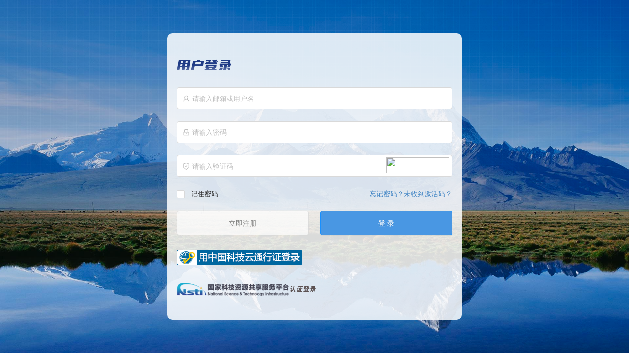

--- FILE ---
content_type: text/html
request_url: https://data.tpdc.ac.cn/en/search_index/?q=&p=11&pagesize=20&sw=&tw=&pw=Bhutan&sort=hit_count
body_size: 1927
content:
<!DOCTYPE html><html lang="zh"><head><meta charset="utf-8"><meta http-equiv="X-UA-Compatible" content="IE=edge"><meta name="viewport" content="width=device-width,initial-scale=1"><meta http-equiv="pragram" content="no-cache"><meta http-equiv="cache-control" content="no-cache, no-store, must-revalidate"><link rel="icon" href="/logo.jpg" type="image/x-icon"><title>国家青藏高原科学数据中心</title><script src="/proxy.min.js"></script><script src="/config.js"></script><script>var _paq = _paq || [];
		/* tracker methods like "setCustomDimension" should be called before "trackPageView" */
		_paq.push(["setDocumentTitle", document.domain + "/" + document.title]);
		_paq.push(['trackPageView']);
		_paq.push(['enableLinkTracking']);
		(function () {
			var u = "//analytics.escience.org.cn/";
			_paq.push(['setTrackerUrl', u + 'piwik.php']);
			_paq.push(['setSiteId', '55']);
			var d = document, g = d.createElement('script'), s = d.getElementsByTagName('script')[0];
			g.type = 'text/javascript'; g.async = true; g.defer = true; g.src = u + 'piwik.js'; s.parentNode.insertBefore(g, s);
		})();</script><link href="/static/css/app.4aa7ce6d.css" rel="preload" as="style"><link href="/static/css/chunk-vendors.77e28286.css" rel="preload" as="style"><link href="/static/js/app.3e265382.js" rel="preload" as="script"><link href="/static/js/chunk-vendors.0d8c364d.js" rel="preload" as="script"><link href="/static/css/chunk-vendors.77e28286.css" rel="stylesheet"><link href="/static/css/app.4aa7ce6d.css" rel="stylesheet"></head><body><noscript><strong>We're sorry but hhsg_webview doesn't work properly without JavaScript enabled. Please enable it to continue.</strong></noscript><div id="app"></div><a href="/view/googleSearch/dataList" style="position: fixed; left:-100px;top:-100px;"></a><script src="/static/js/chunk-vendors.0d8c364d.js"></script><script src="/static/js/app.3e265382.js"></script></body></html>

--- FILE ---
content_type: text/css
request_url: https://data.tpdc.ac.cn/static/css/app.4aa7ce6d.css
body_size: 792883
content:
@font-face{font-family:YouSheBiaoTiHei;src:url(../../static/fonts/YouSheBiaoTiHei.1726685c.ttf);font-weight:400;font-style:normal}@font-face{font-family:FZDaHei-B02S;src:url(../../static/fonts/FandolHei-Bold.c39543e1.otf);font-weight:400;font-style:normal}@font-face{font-family:FZHZGBJW;src:url(../../static/fonts/Fangzhenghan.6934e4e3.ttf);font-weight:400;font-style:normal}@font-face{font-family:iconfont;src:url(../../static/fonts/iconfont.a4d819c1.woff2) format("woff2"),url(../../static/fonts/iconfont.3f893722.woff) format("woff"),url(../../static/fonts/iconfont.429a96dd.ttf) format("truetype")}.iconfont{font-family:iconfont!important;font-size:16px;font-style:normal;-webkit-font-smoothing:antialiased;-moz-osx-font-smoothing:grayscale}.icon-24gf-mailboxEmpty:before{content:"\e964"}.icon-a-ziyuan47:before{content:"\e661"}.icon-chakandaping:before{content:"\e660"}.icon-yonghuguanli1:before{content:"\e65f"}.icon-xitongguanli1:before{content:"\ea41"}.icon-xiangmupingshen:before{content:"\e742"}.icon-xunjiandanweiguanli:before{content:"\e65e"}.icon-lunwentimu:before{content:"\e65d"}.icon-lunwentimu{font-size:1.25vw;color:#b4404d}.icon-a-logo1:before{content:"\e65c"}.icon-fengsu:before{content:"\e65b"}.icon-mai:before{content:"\e8ac"}.icon-re:before{content:"\e656"}.icon-leng:before{content:"\e659"}.icon-tianqizitiku51:before{content:"\e657"}.icon-wu:before{content:"\e655"}.icon-cloudy:before{content:"\e646"}.icon-sunny:before{content:"\e647"}.icon-overcast:before{content:"\e648"}.icon-light-rain:before{content:"\e64b"}.icon-light-snow:before{content:"\e64c"}.icon-tianqitubiao_longjuanfeng:before{content:"\e653"}.icon-tianqitubiao_shachenbao:before{content:"\e654"}.icon-xinjianshujuku:before{content:"\e63e"}.icon-xiugaishuju2:before{content:"\e6bf"}.icon-data-management:before{content:"\e93c"}.icon-biaojiegou:before{content:"\e644"}.icon-zujian_shanchushuju:before{content:"\e725"}.icon-xitongguanli:before{content:"\e650"}.icon-tongji:before{content:"\e643"}.icon-dianzan:before{content:"\e639"}.icon-shoucang2:before{content:"\e638"}.icon-shoucangpinpaishoucang:before{content:"\e6a5"}.icon-luoji:before{content:"\e6b3"}.icon-yishiyong:before{content:"\e6a6"}.icon-guanxitu:before{content:"\e9e3"}.icon-box:before{content:"\e635"}.icon-jiqiren:before{content:"\e70e"}.icon-xietongbangong:before{content:"\e636"}.icon-luyouguanxitu:before{content:"\e637"}.icon-shijianxuliepingyi:before{content:"\f22f"}.icon-icon_xinyong_xianxing_jijin-:before{content:"\e62f"}.icon-fuwuguang:before{content:"\e630"}.icon-jichengjiekou-jichengyingyong:before{content:"\e6c7"}.icon-xinwen1:before{content:"\e65a"}.icon-shujuyuanmoxing:before{content:"\e62e"}.icon-xiazai3:before{content:"\e63d"}.icon-xiazai4:before{content:"\e68c"}.icon-yibiaopan1:before{content:"\eab4"}.icon-moxingguanli:before{content:"\e627"}.icon-shujuluoji:before{content:"\e628"}.icon-fangfaku:before{content:"\e62a"}.icon-xinwenguanli:before{content:"\e62b"}.icon-dingdanguanli:before{content:"\e62d"}.icon-shujupingshen:before{content:"\e61a"}.icon-shujuyuan:before{content:"\e61b"}.icon-bianzubeifen:before{content:"\e61e"}.icon-bianzu:before{content:"\e624"}.icon-yunxingziyuan:before{content:"\e6f5"}.icon-dingweixiao:before{content:"\e87e"}.icon-renwupingshen:before{content:"\e64a"}.icon-shijian1:before{content:"\eb2a"}.icon-gongsi:before{content:"\e618"}.icon-wodeshuju1:before{content:"\e665"}.icon-shoucang:before{content:"\e619"}.icon-shoucang1:before{content:"\e662"}.icon-caiyouduo_wode-wodeguanzhu:before{content:"\e683"}.icon-gerenzhongxin_1:before{content:"\e7aa"}.icon-home2:before{content:"\e652"}.icon-shijian:before{content:"\e64f"}.icon-jianzhu:before{content:"\eb38"}.icon-ditu-dibiao:before{content:"\ec3f"}.icon-huidaodingbu:before{content:"\e6a9"}.icon-zhongyingwenqiehuan:before{content:"\e626"}.icon-ai-user:before{content:"\e615"}.icon-icon-cankaoshuju-lan:before{content:"\e664"}.icon-shenqing:before{content:"\e613"}.icon-yanjing2:before{content:"\e63c"}.icon-guanzhu1:before{content:"\e641"}.icon-touxiang:before{content:"\e623"}.icon-zhankai1:before{content:"\e71f"}.icon-zhankai2:before{content:"\e720"}.icon-shouqi:before{content:"\e622"}.icon-biaoqiantixi:before{content:"\e719"}.icon-paixuicon:before{content:"\e689"}.icon-rili:before{content:"\e8cf"}.icon-tishi-tixing:before{content:"\e696"}.icon-tixing:before{content:"\e7ec"}.icon-moxingguanli1:before{content:"\e617"}.icon-shujupingshen1:before{content:"\e616"}.icon-gerenxinxi:before{content:"\e612"}.icon-dashujuyunhangfenxi:before{content:"\e611"}.icon-tuichu:before{content:"\e7ed"}.icon-gerenzhongxin:before{content:"\e60d"}.icon-kongzhitai:before{content:"\e7bc"}.icon-dingdan1:before{content:"\e737"}.icon-wodeshuju:before{content:"\e6b5"}.icon-gerenshezhi:before{content:"\e6a1"}.icon-sousuo1:before{content:"\e6d9"}.icon-shangchuan:before{content:"\e614"}.icon-file-word:before{content:"\e7ba"}.icon-xinjian:before{content:"\e64e"}.icon-chenggong:before{content:"\e62c"}.icon-yundanfenpei:before{content:"\e67d"}.icon-tishi:before{content:"\e6dc"}.icon-suoxiao:before{content:"\e7af"}.icon-fangda:before{content:"\e60e"}.icon-shanchu:before{content:"\e603"}.icon-fanhui:before{content:"\e72e"}.icon-tongguodeyuanshuju:before{content:"\e60b"}.icon-wenjianjia1:before{content:"\e63f"}.icon-wenjian:before{content:"\e608"}.icon-pdf:before{content:"\e740"}.icon-shaixuan:before{content:"\e6e0"}.icon-sousuo:before{content:"\e621"}.icon-paixu:before{content:"\e609"}.icon-APPxiazailiang:before{content:"\e6a4"}.icon-24gf-tags:before{content:"\e885"}.icon-yibiaopan:before{content:"\e6cf"}.icon-shuzixiaopiaoshiyongtongji:before{content:"\e610"}.icon-shujuji2:before{content:"\e81c"}.icon-xingzhuang-xingxing:before{content:"\eb9a"}.icon-xiazai2:before{content:"\e607"}.icon-diqiu:before{content:"\e60a"}.icon-yanjing:before{content:"\e60c"}.icon-iconfontzhizuobiaozhun023146:before{content:"\e694"}.icon-ren:before{content:"\e604"}.icon-shijian-xianxing:before{content:"\e8c5"}.icon-wenxian:before{content:"\e6b1"}.icon-biaoqian:before{content:"\e693"}.icon-WORD:before{content:"\e640"}.icon-diannao:before{content:"\eac0"}.icon-lianjie:before{content:"\eadc"}.icon-xiazai1:before{content:"\e61d"}.icon-yinyong:before{content:"\e78f"}.icon-24gf-envelopeOpen:before{content:"\e960"}.icon-youxiang1:before{content:"\e633"}.icon-weiwanchengxijie:before{content:"\e7ef"}.icon-guanjianci:before{content:"\e64d"}.icon-shujuji:before{content:"\e651"}.icon-shenqingjilu:before{content:"\e7c4"}.icon-xukexieyicelve:before{content:"\e602"}.icon-shujuji1:before{content:"\e729"}.icon-json:before{content:"\e642"}.icon-xueke:before{content:"\e63a"}.icon-shuoming1:before{content:"\e658"}.icon-zhongyingwen2zhongwen:before{content:"\e645"}.icon-zhongyingwenyingwen:before{content:"\e682"}.icon-dianhua:before{content:"\e632"}.icon-youxiang:before{content:"\e672"}.icon-dingwei:before{content:"\e8c4"}.icon-youbian:before{content:"\e61f"}.icon-zhankai-shouqi:before{content:"\e606"}.icon-zhankaishouqi:before{content:"\ebbc"}.icon-datafull:before{content:"\e6ed"}.icon-fuwushenqing:before{content:"\e681"}.icon-yonghu2:before{content:"\e649"}.icon-yinzhang:before{content:"\e63b"}.icon-yonghutianchong:before{content:"\e6a2"}.icon-quanbudingdan:before{content:"\e600"}.icon-shezhi:before{content:"\e601"}.icon-dingdan:before{content:"\e634"}.icon-zhangdan:before{content:"\e6b8"}.icon-yonghu:before{content:"\e8c8"}.icon-shezhi1:before{content:"\e892"}.icon-shebeiguanli:before{content:"\ebb7"}.icon-shezhi2:before{content:"\e61c"}.icon-xitongguanli_yonghuguanli:before{content:"\e629"}.icon-liulanqi1:before{content:"\e605"}.icon-xiazai:before{content:"\e631"}.icon-shezhi3:before{content:"\e8b7"}.icon-yonghu1:before{content:"\e7fd"}.icon-yonghuguanli:before{content:"\e625"}.icon-odbc:before{content:"\e93a"}.icon-shujudaping:before{content:"\e67e"}.icon-right:before{content:"\e6a3"}.icon-home:before{content:"\e60f"}.icon-kuozhan:before{content:"\e620"}.icon-home1:before{content:"\e674"}.header[data-v-67e23f3c]{width:100%;position:fixed;z-index:10;background:rgba(0,11,40,.4)}.header .h-title[data-v-67e23f3c]{height:4.1667vw;float:left;width:26%}.header .h-title .logo[data-v-67e23f3c]{height:100%;padding:.2604vw 1.0417vw;-webkit-box-sizing:border-box;box-sizing:border-box}.header .h-title .logo img[data-v-67e23f3c]{height:100%;width:100%}.header .h-menu[data-v-67e23f3c]{float:left;height:3.9583vw;line-height:3.9583vw;width:34%;margin-left:2%;font-size:.93vw;font-family:Source Han Sans CN;background:none;color:#fff;border:none}.header .h-menu .ant-menu-item[data-v-67e23f3c]{padding:0 2.5%}.header .h-menu .ant-menu-item a[data-v-67e23f3c]{color:#fff}.header .h-menu .ant-menu-item a[data-v-67e23f3c]:hover{color:#0099ea}.header .h-menu .ant-menu-item-selected[data-v-67e23f3c]{border-bottom:4px solid #0099ea;-webkit-box-sizing:border-box;box-sizing:border-box;font-weight:700;border-radius:2px}.header .h-menu .ant-menu-item-selected a[data-v-67e23f3c]{color:#0099ea}.header .hearder-search[data-v-67e23f3c]{float:left;line-height:4.1667vw;width:14%;margin-left:2%;position:relative}.header .hearder-search[data-v-67e23f3c] .ant-input-suffix{display:none}.header .hearder-search[data-v-67e23f3c] .ant-input{color:#fff;background-color:transparent;border:1px solid #d2d2d2}.header .hearder-search[data-v-67e23f3c] .ant-input-prefix{position:relative;cursor:pointer}.header .hearder-search .icon-sousuo1[data-v-67e23f3c]{color:#fff;position:absolute;right:22px;top:4px}.header .hearder-search .h-finddata[data-v-67e23f3c]{background-color:#fff;top:50%;position:absolute;-webkit-transform:translateY(-50%);transform:translateY(-50%)}.header .h-language[data-v-67e23f3c]{float:left;line-height:4.1667vw;margin-left:80px;width:4%;min-width:70px}.header .h-language .ant-select[data-v-67e23f3c]{padding:0 .6208vw}.header .h-language[data-v-67e23f3c] .ant-select-selection{background-color:transparent;border:none;color:#fff;font-size:.93vw;line-height:1.6667vw}.header .h-language[data-v-67e23f3c] .ant-select-arrow{color:#fff!important}.header .h-basket[data-v-67e23f3c]{float:left;color:#fff;font-size:18px;line-height:4.1667vw;cursor:pointer}.header .h-login[data-v-67e23f3c],.header .h-user[data-v-67e23f3c]{margin-right:2%;height:4.1667vw;line-height:4.1667vw;color:#fff;font-size:.9375vw;text-align:center}.header .h-login .user-span[data-v-67e23f3c],.header .h-user .user-span[data-v-67e23f3c]{display:inline-block;height:100%;cursor:pointer}.header .h-login .user-span .username[data-v-67e23f3c],.header .h-user .user-span .username[data-v-67e23f3c]{display:inline-block;vertical-align:middle;margin:0 10px;max-width:170px;overflow:hidden;white-space:nowrap;text-overflow:ellipsis}.header .h-login .avatar[data-v-67e23f3c],.header .h-user .avatar[data-v-67e23f3c]{display:inline-block;width:2.50002vw;height:2.50002vw;margin-right:5px;border-radius:50%;overflow:hidden}.header .h-login .logon-btn[data-v-67e23f3c],.header .h-login .register-btn[data-v-67e23f3c],.header .h-user .logon-btn[data-v-67e23f3c],.header .h-user .register-btn[data-v-67e23f3c]{border:0;padding:0 .625vw;height:2vw;line-height:2vw;font-size:.9vw;color:#fff}.header .h-login .logon-btn[data-v-67e23f3c],.header .h-user .logon-btn[data-v-67e23f3c]{background-color:transparent}.header .h-login .register-btn[data-v-67e23f3c],.header .h-user .register-btn[data-v-67e23f3c]{background-color:#0099ea}.header .h-login .active[data-v-67e23f3c],.header .h-user .active[data-v-67e23f3c]{background-color:#5747ec!important}.header .h-login .active1[data-v-67e23f3c],.header .h-user .active1[data-v-67e23f3c]{color:#fff}.header[data-v-67e23f3c] .ant-popover .ant-popover-content{margin-top:-16px}.header[data-v-67e23f3c] .ant-popover .ant-popover-content .ant-popover-arrow{display:none}.header[data-v-67e23f3c] .ant-popover .ant-popover-content .ant-popover-inner{padding-bottom:10px}.header[data-v-67e23f3c] .ant-popover .ant-popover-content .ant-popover-inner .ant-popover-title{padding:0}.header[data-v-67e23f3c] .ant-popover .ant-popover-content .ant-popover-inner .popover-title{color:#fff;height:60px;line-height:60px;background:url(../../static/img/userbg.30a60e92.png) no-repeat;background-size:100% 100%;font-size:16px;text-align:center}.header[data-v-67e23f3c] .ant-popover .ant-popover-content .ant-popover-inner .ant-popover-inner-content{padding:10px 16px}.header[data-v-67e23f3c] .ant-popover .ant-popover-content .ant-popover-inner .ant-popover-inner-content div{height:50px;border-radius:4px}.header[data-v-67e23f3c] .ant-popover .ant-popover-content .ant-popover-inner .ant-popover-inner-content div p{padding-right:10px;height:52.5px;font-size:16px;font-family:Microsoft YaHei;margin-left:20px;line-height:46px}.header[data-v-67e23f3c] .ant-popover .ant-popover-content .ant-popover-inner .ant-popover-inner-content div p .iconfont{font-size:18px;margin-right:10px}@media screen and (max-width:768px){.header[data-v-67e23f3c]{position:static;background-color:#031646}.header .h-menu[data-v-67e23f3c],.header .h-title[data-v-67e23f3c]{width:100%;margin:0}.header .h-title[data-v-67e23f3c]{height:60px}.header .h-menu[data-v-67e23f3c]{height:30px;line-height:29px;background-color:#fff;color:#666;font-size:14px}.header .h-menu .ant-menu-item-selected[data-v-67e23f3c]{color:#0099ea;border-bottom:2px solid #0099ea;font-weight:700;border-radius:0}.header .h-language[data-v-67e23f3c],.header .h-login[data-v-67e23f3c],.header .h-user[data-v-67e23f3c],.header .hearder-search[data-v-67e23f3c]{margin:0;height:30px;line-height:30px}.header .h-language .avatar[data-v-67e23f3c],.header .h-login .avatar[data-v-67e23f3c],.header .h-user .avatar[data-v-67e23f3c],.header .hearder-search .avatar[data-v-67e23f3c]{width:18px;height:18px}.header .hearder-search[data-v-67e23f3c]{width:35%;margin-right:10px}.header .hearder-search[data-v-67e23f3c] .ant-input{height:28px}.header .h-language[data-v-67e23f3c]{margin-left:60px}.header .h-language .ant-select[data-v-67e23f3c]{padding:0 10px}.header .h-language[data-v-67e23f3c] .ant-select-selection{font-size:12px}.header .h-login[data-v-67e23f3c],.header .h-user[data-v-67e23f3c]{display:inline-block}.header .h-login .user-span[data-v-67e23f3c],.header .h-user .user-span[data-v-67e23f3c]{font-size:14px}.header .h-login .user-span .username[data-v-67e23f3c],.header .h-user .user-span .username[data-v-67e23f3c]{max-width:90px}.header .h-login .logon-btn[data-v-67e23f3c],.header .h-login .register-btn[data-v-67e23f3c],.header .h-user .logon-btn[data-v-67e23f3c],.header .h-user .register-btn[data-v-67e23f3c]{border:0;padding:0 10px;height:26px;line-height:26px;font-size:16px;color:#fff}.header .h-login .logon-btn[data-v-67e23f3c],.header .h-user .logon-btn[data-v-67e23f3c]{background-color:transparent}.header .h-login .register-btn[data-v-67e23f3c],.header .h-user .register-btn[data-v-67e23f3c]{background-color:#0099ea}.header[data-v-67e23f3c]:after{content:"";display:block;visibility:hidden;clear:both}}.header[data-v-169b9e66]{width:100%;position:fixed;top:0;z-index:10;background:rgba(2,21,70,.9)}.header .h-title[data-v-169b9e66]{height:4.1667vw;float:left;width:25%}.header .h-title .logo[data-v-169b9e66]{height:100%;padding:.2604vw 1.0417vw;-webkit-box-sizing:border-box;box-sizing:border-box}.header .h-title .logo img[data-v-169b9e66]{height:100%;width:100%}.header .h-title .title-ins[data-v-169b9e66]{background-color:#031646;height:40%;line-height:1.66668vw;color:#fff;padding:0 10px;text-align:center;overflow:hidden;text-overflow:ellipsis;white-space:nowrap}.header .hearder-search[data-v-169b9e66]{float:right;line-height:4.1667vw;width:40%;margin-left:5%;position:relative}.header .hearder-search[data-v-169b9e66] .ant-input-suffix{display:none}.header .hearder-search[data-v-169b9e66] .ant-input{color:#fff;background-color:transparent;border:1px solid #d2d2d2}.header .hearder-search[data-v-169b9e66] .ant-input-prefix{position:relative;cursor:pointer}.header .hearder-search .icon-sousuo1[data-v-169b9e66]{color:#fff;position:absolute;right:22px;top:4px}.header .hearder-search .h-finddata[data-v-169b9e66]{background-color:#fff;position:absolute;top:50%;-webkit-transform:translateY(-50%);transform:translateY(-50%)}.header .h-publish[data-v-169b9e66]{line-height:4.1667vw;float:right;margin-left:10%;margin-right:8.3333vw}.header .h-publish .publish-btn[data-v-169b9e66]{border:0;padding:0 .625vw;height:2vw;line-height:2vw;font-size:.9vw;color:#fff;background-color:#0099ea}@media screen and (max-width:992px){.header .h-title[data-v-169b9e66]{width:40%}}.screen-div[data-v-40a0900a]{position:relative;width:100%}.screen-div .img-box[data-v-40a0900a]{width:100%;height:36.5vw}.screen-div .img-box .img-item[data-v-40a0900a]{position:absolute;top:0;left:0;width:100%;height:36.5vw}.screen-div .img-box .img-item img[data-v-40a0900a]{width:100%;height:36.5vw}.screen-div .page-item[data-v-40a0900a]{position:absolute;bottom:5%;left:50%;-webkit-transform:translateX(-50%);transform:translateX(-50%)}.screen-div .page-item .item[data-v-40a0900a]{float:left;width:3vw;height:6px;background-color:rgba(226,231,255,.5);margin:0 5px;border-radius:5px;cursor:pointer}.screen-div .page-item .current-item[data-v-40a0900a]{background-color:#e2e7ff}.num-div[data-v-40a0900a]{display:-webkit-box;display:-ms-flexbox;display:flex;-webkit-box-pack:justify;-ms-flex-pack:justify;justify-content:space-between;margin:3.6vw 6.25vw;padding:1.0417vw;background:#fff;border:1px solid #fff;-webkit-box-shadow:0 0 70px 0 rgba(0,0,0,.15);box-shadow:0 0 70px 0 rgba(0,0,0,.15)}.num-div .num-item[data-v-40a0900a]{display:-webkit-box;display:-ms-flexbox;display:flex;width:20%}.num-div .num-item .num-img[data-v-40a0900a]{margin-right:1.0417vw;width:4.6875vw;height:4.6875vw}.num-div .num-item .num[data-v-40a0900a]{font-size:1.875vw;font-family:Myriad Hebrew;color:#000}.num-div .num-item .num-title[data-v-40a0900a]{font-size:1.0417vw;font-family:Adobe Heiti Std;color:#666}.latest-div[data-v-575de836]{background-color:#f7f8fa;padding:3.6vw 6.25vw}.latest-div .latest-ul[data-v-575de836]:after{content:"";display:block;visibility:hidden;clear:both}.latest-div .latest-ul>li[data-v-575de836]{float:left;padding-left:10px;width:25%}.latest-div .latest-ul>li .link[data-v-575de836]{height:100%;width:100%}.latest-div .li-title[data-v-575de836]{height:48.9583vw;padding:0!important;background:url(../../static/img/zx-large.7c0816ea.png) no-repeat 0 100%;background-size:100%}.latest-div .li-title .link[data-v-575de836]{padding-left:1.0417vw}.latest-div .li-title .link h4[data-v-575de836]{font-size:2.1875vw;margin-top:3.125vw}.latest-div .li-title .link p[data-v-575de836]{font-size:1.0417vw;color:#787b84}.latest-div .li-title .link .more-btn[data-v-575de836]{left:0;top:1vw;color:#fff;background-color:#0099ea;border:0}@media screen and (max-width:768px){.latest-div .li-title .link .more-btn[data-v-575de836]{padding:0 5px;font-size:10px;height:20px}}.latest-div .set-li[data-v-575de836]{height:15.625vw;margin-bottom:.7813vw}.latest-div .set-li .link[data-v-575de836]{position:relative}.latest-div .set-li .link .a-img[data-v-575de836]{width:100%;height:100%}.latest-div .set-li .link .a-cover[data-v-575de836]{position:absolute;display:none;left:0;top:0;height:100%;width:100%;background-color:#234499;opacity:.9;padding:.5208vw}.latest-div .set-li .link .a-cover .border-box[data-v-575de836]{height:100%;width:100%;padding:0 2.2917vw;border:1px solid hsla(0,0%,100%,.7);text-align:center;color:hsla(0,0%,100%,.7);font-size:.9375vw}.latest-div .set-li .link .a-cover .border-box .p-text[data-v-575de836]{margin:2.6042vw 0}.latest-div .set-li .link:hover .a-cover[data-v-575de836]{display:block}.key-div[data-v-ce99efd8]{text-align:center;background:url(../../static/img/key-bg.4246d119.png) no-repeat 0 0;background-size:100%;padding:3.6vw 6.25vw 2vw;position:relative}.key-div .key-title[data-v-ce99efd8]{font-size:2.1875vw;height:2.0833vw;line-height:2.0833vw;margin-bottom:20px;font-family:Source Han Sans CN;font-weight:500;color:#f8f8f8}.key-div .more-btn-key[data-v-ce99efd8]{position:absolute;right:15.625vw;top:4vw;color:#fff;background-color:#0099ea;border:0;z-index:999}@media screen and (max-width:768px){.key-div .more-btn-key[data-v-ce99efd8]{padding:0 5px;font-size:10px;height:20px}}.key-div .title-ins[data-v-ce99efd8]{font-size:1.0417vw;font-family:Source Han Sans CN;color:#d2d7e3;opacity:.4;margin-bottom:2.0833vw}.key-div .a-row[data-v-ce99efd8]{color:#fff;height:26.0417vw}.key-div .a-row .l-div[data-v-ce99efd8]{height:26.0417vw;background-color:rgba(35,68,153,.8);padding:2.9167vw 12px;border-radius:8px 0 0 8px;overflow:auto}.key-div .a-row .l-div ul[data-v-ce99efd8]{height:100%;overflow:auto}.key-div .a-row .l-div ul li[data-v-ce99efd8]{height:3.5417vw;line-height:3.5417vw;text-align:left;padding:0 1.0417vw;overflow:hidden;text-overflow:ellipsis;white-space:nowrap;font-size:.9375vw;cursor:pointer}.key-div .a-row .l-div ul li img[data-v-ce99efd8]{margin-right:10px}.key-div .a-row .l-div ul li[data-v-ce99efd8]:hover{background-image:-webkit-gradient(linear,left top,right top,from(rgba(0,153,234,.3)),to(rgba(16,76,149,.15)));background-image:linear-gradient(90deg,rgba(0,153,234,.3),rgba(16,76,149,.15));border-radius:8px 0 0 8px}.key-div .a-row .l-div[data-v-ce99efd8] ::-webkit-scrollbar{width:1px}.key-div .a-row .l-div[data-v-ce99efd8] ::-webkit-scrollbar-thumb{background:#e0e3e8}.key-div .a-row .m-div[data-v-ce99efd8]{background-color:#fff;padding:3.125vw 10px;height:26.0417vw;cursor:pointer}.key-div .a-row .m-div img[data-v-ce99efd8]{height:100%;width:100%}.key-div .a-row .r-div[data-v-ce99efd8]{background-color:#fff;padding:3.125vw 4.6875vw 3.125vw 1.0417vw;height:26.0417vw;border-radius:0 8px 8px 0;text-align:left}.key-div .a-row .r-div h4[data-v-ce99efd8]{font-size:1.25vw;font-weight:500;color:#000;cursor:pointer;-webkit-line-clamp:2}.key-div .a-row .r-div h4[data-v-ce99efd8],.key-div .a-row .r-div p[data-v-ce99efd8]{font-family:Source Han Sans CN;overflow:hidden;text-overflow:ellipsis;display:-webkit-box;-webkit-box-orient:vertical}.key-div .a-row .r-div p[data-v-ce99efd8]{max-height:11vw;margin:2.6042vw 0;color:#787b84;font-size:.9375vw;line-height:2.0833vw;-webkit-line-clamp:5}.key-div .a-row .r-div .more-btn[data-v-ce99efd8]{color:#fff;background-color:#0099ea;border:0}@media screen and (max-width:768px){.key-div[data-v-ce99efd8]{background:url(../../static/img/key-bg.4246d119.png) repeat-y;padding:3.6vw 10px 2vw}.key-div .key-title[data-v-ce99efd8]{font-size:20px}.key-div .title-ins[data-v-ce99efd8]{font-size:12px}.key-div .a-row[data-v-ce99efd8]{height:900px}.key-div .a-row .l-div[data-v-ce99efd8],.key-div .a-row .m-div[data-v-ce99efd8],.key-div .a-row .r-div[data-v-ce99efd8]{height:300px;border-radius:8px}.key-div .a-row .l-div ul>li[data-v-ce99efd8]{height:35px;line-height:35px;font-size:12px}.key-div .a-row .r-div h4[data-v-ce99efd8]{font-size:18px}.key-div .a-row .r-div p[data-v-ce99efd8]{height:140px;font-size:14px;line-height:20px}.key-div .a-row .r-div .more-btn[data-v-ce99efd8]{padding:0 5px;font-size:10px;height:20px}}.star-div[data-v-3c8d23f0]{text-align:center;background-color:#fff;padding:3.6vw 6.25vw 2vw}.star-div .star-title[data-v-3c8d23f0]{font-size:2.1875vw;height:2.0833vw;line-height:2.0833vw;margin-bottom:20px;font-family:Source Han Sans CN;font-weight:500;color:#000}.star-div .title-ins[data-v-3c8d23f0]{font-size:1.0417vw;font-family:Source Han Sans CN;color:#787b84;opacity:.4;margin-bottom:2.0833vw}.star-div .swiper-box[data-v-3c8d23f0]{width:87.5vw;height:26vw;display:-webkit-box;display:-ms-flexbox;display:flex}.star-div .swiper-box .l-arrow[data-v-3c8d23f0],.star-div .swiper-box .r-arrow[data-v-3c8d23f0]{display:block;width:5%;height:100%;cursor:pointer}.star-div .swiper-box .l-arrow[data-v-3c8d23f0]{background:url([data-uri]) no-repeat 50%;background-size:1.4vw 5.2vw}.star-div .swiper-box .r-arrow[data-v-3c8d23f0]{background:url([data-uri]) no-repeat 50%;background-size:1.4vw 5.2vw}.star-div .swiper-box .swiper[data-v-3c8d23f0]{width:90%;height:100%;overflow:hidden}.star-div .swiper-box .swiper li[data-v-3c8d23f0]{float:left;height:100%;width:33.3%;padding:1.0417vw}.star-div .swiper-box .swiper li .border-div[data-v-3c8d23f0]{position:relative;height:100%;border:1px solid #d2d7e3;padding:.5208vw}.star-div .swiper-box .swiper li .border-div .top-icon[data-v-3c8d23f0]{position:absolute;top:-1px;left:-1px;height:56px;width:56px;background:url([data-uri]) no-repeat;background-size:100% 100%}.star-div .swiper-box .swiper li .border-div .top-icon p[data-v-3c8d23f0]{margin:0;padding:0;height:100%;font-size:12px;color:#fff;-webkit-transform:rotate(-45deg);transform:rotate(-45deg)}.star-div .swiper-box .swiper li .border-div .data-img[data-v-3c8d23f0]{height:75%;width:100%}.star-div .swiper-box .swiper li .border-div p[data-v-3c8d23f0]{height:25%;padding:1.0417vw;font-size:1.0417vw;line-height:1.875vw;font-family:Source Han Sans CN;color:#000;overflow:hidden}@media screen and (max-width:768px){.star-div .star-title[data-v-3c8d23f0]{font-size:20px}.star-div .swiper-box[data-v-3c8d23f0]{height:50vw}.star-div .swiper-box .swiper[data-v-3c8d23f0]{width:90%}.star-div .swiper-box .swiper li[data-v-3c8d23f0]{width:50%}.star-div .swiper-box .swiper li .border-div p[data-v-3c8d23f0]{font-size:10px;line-height:14px}}.no-data[data-v-c08b6392]{height:15.625vw;line-height:15.625vw;text-align:center;font-size:30px}.project-div[data-v-09b177bd]{text-align:center;background-color:#f7f8fa;padding:3.6vw 6.25vw 2vw;position:relative}.project-div .more-btn-project[data-v-09b177bd]{position:absolute;right:15.625vw;top:3.5vw;color:#fff;background-color:#0099ea;border:0;z-index:999}.project-div .project-title[data-v-09b177bd]{font-size:2.1875vw;height:2.0833vw;line-height:2.0833vw;margin-bottom:20px;font-family:Source Han Sans CN;font-weight:500;color:#000}.project-div .title-ins[data-v-09b177bd]{font-size:1.0417vw;font-family:Source Han Sans CN;color:#787b84;opacity:.4;margin-bottom:2.0833vw}.project-div .a-row[data-v-09b177bd]{color:#fff}.project-div .a-row .l-div[data-v-09b177bd]{background-color:#fff;padding:10px;height:25vw;min-height:200px}.project-div .a-row .l-div img[data-v-09b177bd]{height:100%;width:100%}.project-div .a-row .carousel[data-v-09b177bd]{height:25vw}.project-div .a-row .carousel .r-div[data-v-09b177bd]{position:relative;height:25vw;min-height:200px;padding:10px 4.1667vw;text-align:left;font-family:Source Han Sans CN}.project-div .a-row .carousel .r-div h4[data-v-09b177bd]{font-size:1.25vw;font-weight:500;color:#000;overflow:hidden;text-overflow:ellipsis;white-space:nowrap}.project-div .a-row .carousel .r-div .abstracts[data-v-09b177bd]{margin:2.6042vw 0;color:#787b84;font-size:.9375vw;line-height:2.0833vw;overflow:hidden;text-overflow:ellipsis;display:-webkit-box;-webkit-line-clamp:7;-webkit-box-orient:vertical}.project-div .a-row .carousel .r-div .more-btn[data-v-09b177bd]{position:absolute;bottom:10px;color:#fff;background-color:#0099ea;border:0}.project-div .a-row .carousel[data-v-09b177bd] .slick-dots li.slick-active button{background-color:#0099ea;width:6px;height:2.6042vw}.project-div .a-row .carousel[data-v-09b177bd] .slick-dots li{margin:.5208vw 2px}.project-div .a-row .carousel[data-v-09b177bd] .slick-dots li button{background-color:#ccc;width:6px;height:2.6042vw;border-radius:3px}.project-div .a-row[data-v-09b177bd] .slick-track{height:0!important}@media screen and (max-width:768px){.project-div .more-btn-project[data-v-09b177bd]{padding:0 5px;font-size:10px;height:20px}.project-div .project-title[data-v-09b177bd]{font-size:20px}.project-div .title-ins[data-v-09b177bd]{font-size:12px}.project-div .a-row .carousel .r-div[data-v-09b177bd]{padding-right:30px}.project-div .a-row .carousel .r-div h4[data-v-09b177bd]{font-size:14px}.project-div .a-row .carousel .r-div p[data-v-09b177bd]{font-size:10px;line-height:20px;-webkit-line-clamp:5}.project-div .a-row .carousel .r-div .more-btn[data-v-09b177bd]{padding:0 5px;font-size:10px;height:20px}}.resident-window{position:fixed;bottom:0;right:0;background-color:#fff;padding:10px;border:1px solid #ccc;z-index:9999}.close-button{position:absolute;background-image:url(../../static/img/close-button.d5aa013a.png);background-size:cover;background-position:50%;background-repeat:no-repeat;top:5px;right:5px;height:15px;width:15px}.text[data-v-b0575f38]{font-size:1.0417vw;color:#fff}.bottom-div[data-v-32744879]{background-color:#021546;text-align:center}.bottom-div .foot-top[data-v-32744879]{border-bottom:1px solid hsla(0,0%,100%,.2);margin:0 6.25vw;height:5.2083vw;line-height:5.2083vw;font-size:1.0417vw;color:hsla(0,0%,100%,.3)}.bottom-div .foot-top a[data-v-32744879]{color:#fff}.bottom-div .foot-top a[data-v-32744879]:hover{color:#0099ea}.bottom-div .foot-middle .platformImg[data-v-32744879]{height:98px;margin:0 60px}.bottom-div .foot-middle .codeImg[data-v-32744879]{margin:50px 0;height:98px}.bottom-div .foot-bottom[data-v-32744879]{font-family:Source Han Sans CN;background-color:#000b28}.bottom-div .foot-bottom li[data-v-32744879]{display:inline-block;height:3.0208vw;line-height:3.0208vw;font-size:.8333vw;color:#8793a9}.bottom-div .foot-bottom li a[data-v-32744879]{color:#5b646b;padding:0 10px}.bottom-div .foot-bottom li a[data-v-32744879]:hover{color:#8793a9}.bottom-div .foot-bottom li img[data-v-32744879]{height:100%}@media screen and (max-width:768px){.bottom-div .foot-top[data-v-32744879]{height:30px;line-height:30px;font-size:10px}.bottom-div .foot-top a[data-v-32744879]{color:#fff}.bottom-div .foot-top a[data-v-32744879]:hover{color:#0099ea}.bottom-div .foot-middle .cardImg[data-v-32744879]{height:30px}.bottom-div .foot-middle .platformImg[data-v-32744879]{height:30px;margin:0 15px}.bottom-div .foot-middle .codeImg[data-v-32744879]{margin:20px 0;height:30px}.bottom-div .foot-bottom li[data-v-32744879]{height:20px;line-height:20px;font-size:10px}}.anchor[data-v-050b0d08]{position:fixed;top:6vw;right:20px;margin:0;padding:0}.anchor li[data-v-050b0d08]{margin-bottom:14px}.anchor li a[data-v-050b0d08]{display:block;width:3.5vw;height:3.5vw;padding:.5vw 0;-webkit-box-sizing:border-box;box-sizing:border-box;background-color:hsla(0,0%,100%,.8);color:#787b84;text-align:center;border:1px solid #d2d2d2;border-radius:8px}.anchor li a .p1[data-v-050b0d08]{font-size:.9vw}.anchor li a .p2[data-v-050b0d08]{font-size:.7vw}.anchor li .active[data-v-050b0d08],.anchor li a[data-v-050b0d08]:active{background-color:#0099ea;color:#fff}.anchor .top a[data-v-050b0d08]{font-size:1.6vw;color:#0099ea}#anchor[data-v-dd1a18be],#fixedHeader[data-v-dd1a18be]{display:none}.AllContainer[data-v-203dd342]{position:relative;background:url(../../static/img/qingzang.c33beb46.png) no-repeat;width:100%;height:100%;background-size:cover}.AllContainer .form-div[data-v-203dd342]{position:absolute;left:50%;top:50%;-webkit-transform:translate(-50%,-50%);transform:translate(-50%,-50%);padding:20px;width:600px;background:hsla(0,0%,100%,.85);border-radius:10px}.AllContainer .form-div .login-title[data-v-203dd342]{font-size:30px;font-family:YouSheBiaoTiHei;color:#1f3b86;line-height:90px;background:-webkit-gradient(linear,left bottom,left top,color-stop(10%,#fff),color-stop(50%,#1f3b86));background:linear-gradient(0deg,#fff 10%,#1f3b86 50%);-webkit-background-clip:text;-webkit-text-fill-color:transparent}.AllContainer .form-div .remember-forgot[data-v-203dd342]{display:-webkit-box;display:-ms-flexbox;display:flex;-webkit-box-pack:justify;-ms-flex-pack:justify;justify-content:space-between;font-size:14px;font-family:Microsoft YaHei;line-height:20px}.AllContainer .form-div .remember-forgot .a-checkbox[data-v-203dd342]{color:#333}.AllContainer .form-div .remember-forgot .login-form-forgot[data-v-203dd342]{color:#4688c6}.AllContainer .form-div .button-register[data-v-203dd342]{width:100%;height:50px;background:#fff;opacity:.7;border-radius:4px}.AllContainer .form-div .button-login[data-v-203dd342]{width:100%;height:50px;background:#4997e3;border-radius:4px}.AllContainer .form-div .img-s[data-v-203dd342]{width:8rem;height:2rem;position:absolute;top:5px;right:10px}[data-v-203dd342] .ant-input{height:45px}.ant-form-explain[data-v-203dd342]{color:red;border:0;height:0}.captcha-error[data-v-203dd342]{margin-bottom:-60px}@media screen and (max-width:576px){.AllContainer .form-div[data-v-203dd342]{width:90%;padding:10px}.AllContainer .form-div .remember-forgot[data-v-203dd342]{font-size:10px}.AllContainer .form-div #imgBot2[data-v-203dd342]{width:90%}}.thirdparty[data-v-79a2c7b1]{padding:20px}.thirdparty .text[data-v-79a2c7b1]{font-size:30px;margin:20px 0}.thirdparty .link[data-v-79a2c7b1]{color:#00f}.thirdparty[data-v-01124fa0]{padding:20px}.thirdparty .text[data-v-01124fa0]{font-size:30px;margin:20px 0}.thirdparty .link[data-v-01124fa0]{color:#00f}.content[data-v-0fea4b64]::-webkit-scrollbar{display:none}.content [data-v-0fea4b64]{padding:0;margin:0}.content[data-v-0fea4b64]{max-height:26.0417vw;overflow-y:scroll}.content .subTitle[data-v-0fea4b64]{display:block}.content .lineSub[data-v-0fea4b64],.content .subTitle[data-v-0fea4b64]{font-size:14px;color:#000;font-weight:700;font-family:SourceHanSansCN-Bold}.content .lineSub[data-v-0fea4b64]{display:inline-block}@media screen and (max-width:768px){.register-div[data-v-0fea4b64]{padding-top:30px}.register-div .form-div[data-v-0fea4b64]{width:90%;padding:10px}.register-div .form-div .register-form .ant-form-item[data-v-0fea4b64]{margin-bottom:5px}}.register-div[data-v-a7953e38]{padding-top:160px;min-height:100%;background:url(../../static/img/qingzang.c33beb46.png) no-repeat;background-size:100% 100%}.register-div .form-div[data-v-a7953e38]{margin:0 auto;width:600px;padding:30px;-webkit-box-sizing:border-box;box-sizing:border-box;background:hsla(0,0%,100%,.7);-webkit-box-shadow:0 3.07vw 4.38vw 0 rgba(0,0,0,.2);box-shadow:0 3.07vw 4.38vw 0 rgba(0,0,0,.2);border-radius:10px}.register-div .form-div .user-registration[data-v-a7953e38]{font-size:30px;font-family:YouSheBiaoTiHei;background:-webkit-gradient(linear,left bottom,left top,color-stop(10%,#fff),color-stop(50%,#1f3b86));background:linear-gradient(0deg,#fff 10%,#1f3b86 50%);-webkit-background-clip:text;-webkit-text-fill-color:transparent}.register-div .form-div .register-form .ant-form-item[data-v-a7953e38]{margin-bottom:15px}.register-div .form-div .register-form .ant-form-item .link-blue[data-v-a7953e38]{color:#0299ea}.register-div .form-div .register-form .ant-form-item .img-s[data-v-a7953e38]{height:38px;width:100%;vertical-align:bottom}.register-div .form-div .register-form .ant-form-item .captcha-error[data-v-a7953e38]{color:red}.register-div .form-div .register-form .ant-form-item .register-button[data-v-a7953e38]{width:100%;height:50px;background-color:#4997e3;border-color:#4997e3;color:#fff;font-size:18px;border-radius:4px}.register-div .form-div .register-form .ant-form-item .login-notemail[data-v-a7953e38]{display:-webkit-box;display:-ms-flexbox;display:flex;-webkit-box-pack:justify;-ms-flex-pack:justify;justify-content:space-between}.register-div .form-div .register-form .ant-form-item .ant-input[data-v-a7953e38]{height:40px}.register-div .form-div .register-form .ant-form-item[data-v-a7953e38] .ant-select-auto-complete.ant-select .ant-select-selection__rendered{line-height:40px}.register-div .form-div .register-form .ant-form-item[data-v-a7953e38] .ant-select-auto-complete.ant-select .ant-input{height:40px}[data-v-a7953e38] .ant-modal{border-radius:16px!important;padding-bottom:0}[data-v-a7953e38] .ant-modal .ant-modal-content .ant-modal-header .ant-modal-title{font-size:1.5625vw!important;line-height:2.0833vw}[data-v-a7953e38] .ant-modal .ant-modal-content .ant-modal-header{text-align:center}[data-v-a7953e38] .ant-modal .ant-modal-content .ant-modal-body{background-color:#f0f2f7;padding:20px!important}[data-v-a7953e38] .ant-modal .ant-modal-content p{padding:0 1.0417vw;color:#787b84}[data-v-a7953e38] .ant-modal .ant-modal-content h3{font-size:.9375vw;color:#000;font-weight:700;font-family:SourceHanSansCN-Bold}@media screen and (max-width:768px){.register-div[data-v-a7953e38]{padding-top:30px}.register-div .form-div[data-v-a7953e38]{width:90%;padding:10px}.register-div .form-div .register-form .ant-form-item[data-v-a7953e38]{margin-bottom:5px}}.forget-div[data-v-05487faa]{position:absolute;background:url(../../static/img/qingzang.c33beb46.png) no-repeat;width:100%;height:100%;background-size:100% 100%}.forget-title[data-v-05487faa]{margin-top:10%;text-align:center;-webkit-transform:translate();transform:translate();font-size:1.6rem;font-family:YouSheBiaoTiHei;font-weight:400;color:#fff;line-height:90px;text-shadow:0 1px 3px rgba(0,0,0,.9);-webkit-transition:font-size .2s linear;transition:font-size .2s linear}.forget-form[data-v-05487faa]{position:absolute;left:50%;-webkit-transform:translate(-50%,40%);transform:translate(-50%,40%);width:80%}.form-div[data-v-05487faa]{width:30%;min-width:440px;position:absolute;margin-top:3%;height:300px;background:hsla(0,0%,100%,.85);-webkit-box-shadow:0 59px 84px 0 rgba(0,0,0,.2);box-shadow:0 59px 84px 0 rgba(0,0,0,.2);border-radius:10px;-webkit-transition:width .2s linear;transition:width .2s linear}.forget-botton[data-v-05487faa],.form-div[data-v-05487faa]{left:50%;-webkit-transform:translate(-50%);transform:translate(-50%)}.forget-botton[data-v-05487faa]{width:100%}@media screen and (max-width:768px){.form-div[data-v-05487faa]{max-width:370px;font-size:1.8rem}.forget-title[data-v-05487faa]{width:100%;font-size:2.7rem}}@media screen and (min-width:769px){.forget-title[data-v-05487faa]{width:100%;font-size:2.8rem}}.reset-div[data-v-7e092830]{position:absolute;background:url(../../static/img/qingzang.c33beb46.png) no-repeat;width:100%;height:100%;background-size:100% 100%}.forget-title[data-v-7e092830]{margin-top:10%;text-align:center;-webkit-transform:translate();transform:translate();font-size:1.6rem;font-family:YouSheBiaoTiHei;font-weight:400;color:#fff;line-height:90px;text-shadow:0 1px 3px rgba(0,0,0,.9);-webkit-transition:font-size .2s linear;transition:font-size .2s linear}.reset-form[data-v-7e092830]{position:absolute;top:-12%;left:50%;-webkit-transform:translate(-50%,40%);transform:translate(-50%,40%);width:100%}.form-div[data-v-7e092830]{width:30%;min-width:440px;position:absolute;left:50%;margin-top:3%;height:300px;background:hsla(0,0%,100%,.85);-webkit-box-shadow:0 59px 84px 0 rgba(0,0,0,.2);box-shadow:0 59px 84px 0 rgba(0,0,0,.2);border-radius:10px;-webkit-transition:width .2s linear;transition:width .2s linear}.form-div[data-v-7e092830],.reset-botton[data-v-7e092830]{-webkit-transform:translate(-50%);transform:translate(-50%)}.reset-botton[data-v-7e092830]{width:84%;left:43%}@media screen and (max-width:768px){.form-div[data-v-7e092830]{max-width:490px;font-size:1.8rem}.forget-title[data-v-7e092830]{width:100%;font-size:2.7rem}}@media screen and (min-width:769px){.forget-title[data-v-7e092830]{width:100%;font-size:2.8rem}}.project-div[data-v-7f52e83e]{background:url(../../static/img/project-bg.89a3153d.png) no-repeat 0 0;background-size:100%;padding:13vw 7.7083vw 0 7.7083vw;color:#fff}.project-div .title[data-v-7f52e83e]{font-size:2.6042vw;font-family:Arial Black;color:#fff}.project-div .swiper-container[data-v-7f52e83e]{height:23.9583vw;padding-top:3.125vw}.project-div .swiper-container .swiper-wrapper .swiper-slide[data-v-7f52e83e]{text-align:center;font-size:18px;background-color:#fff}.project-div .swiper-container .swiper-wrapper .swiper-slide .set-desc[data-v-7f52e83e],.project-div .swiper-container .swiper-wrapper .swiper-slide img[data-v-7f52e83e]{height:calc(100% - 50px);width:100%}.project-div .swiper-container .swiper-wrapper .swiper-slide img[data-v-7f52e83e]{transform:perspective(23.9583vw) rotateY(0deg);-webkit-transform:perspective(23.9583vw) rotateY(0deg);-webkit-transition:-webkit-transform 1s;transition:-webkit-transform 1s;transition:transform 1s;transition:transform 1s,-webkit-transform 1s}.project-div .swiper-container .swiper-wrapper .swiper-slide .set-desc[data-v-7f52e83e]{position:absolute;top:0;transform:perspective(23.9583vw) rotateY(90deg);-webkit-transform:perspective(23.9583vw) rotateY(90deg);padding:1.25vw;background-color:#234499;opacity:.9;overflow:hidden;-webkit-transition:-webkit-transform .5s;transition:-webkit-transform .5s;transition:transform .5s;transition:transform .5s,-webkit-transform .5s}.project-div .swiper-container .swiper-wrapper .swiper-slide .set-title[data-v-7f52e83e]{height:30px;margin-top:20px;font-size:1.0417vw;font-family:Source Han Sans CN;font-weight:500;color:#111}.project-div .swiper-container .swiper-wrapper .swiper-slide[data-v-7f52e83e]:hover{cursor:pointer}.project-div .swiper-container .swiper-wrapper .swiper-slide:hover img[data-v-7f52e83e]{transform:rotateY(90deg);-webkit-transform:rotateY(90deg)}.project-div .swiper-container .swiper-wrapper .swiper-slide:hover .set-desc[data-v-7f52e83e]{transform:rotateY(0deg);-webkit-transform:rotateY(0deg)}.project-div .swiper-container .swiper-wrapper .swiper-slide:hover .set-title[data-v-7f52e83e]{background-color:#021546;color:#fff}@media screen and (max-width:768px){.project-div[data-v-7f52e83e]{padding:2vw 7.7083vw 0 7.7083vw}.project-div .titleEn[data-v-7f52e83e]{font-size:16px}.project-div .title[data-v-7f52e83e]{font-size:12px}.project-div .swiper-container[data-v-7f52e83e]{height:220px;padding-top:20px}}.latest-div[data-v-025cfcc0]{position:relative;margin-top:3.6458vw;background:url(../../static/img/latest-bg.cfe39ac0.png) no-repeat;background-size:cover;padding:1.0417vw 0 1.0417vw 0;text-align:center;color:#fff}.latest-div .title[data-v-025cfcc0]{font-size:2.6042vw;font-family:Arial Black;color:#fff;margin-bottom:1.0417vw}.latest-div .more-btn[data-v-025cfcc0]{position:absolute;right:8.3333vw;top:2.0833vw;color:#fff;background-color:#0099ea;border:0}.latest-div .swiper-container1[data-v-025cfcc0]{overflow:hidden}.latest-div .swiper-container1 .swiper-wrapper[data-v-025cfcc0]{margin-bottom:5.2083vw}.latest-div .swiper-container1 .swiper-wrapper .swiper-slide[data-v-025cfcc0]{position:relative;width:49.4792vw;height:28.125vw}.latest-div .swiper-container1 .swiper-wrapper .swiper-slide img[data-v-025cfcc0]{width:100%;height:100%}.latest-div .swiper-container1 .swiper-wrapper .swiper-slide .detail[data-v-025cfcc0]{position:absolute;left:2.3438vw;bottom:-1.5625vw;display:none;width:60%;height:60%;padding:1.4583vw;border-radius:8px;background-color:#234499;opacity:.9;overflow:hidden;text-align:left;font-family:Source Han Sans CN;color:#e6eaf1}.latest-div .swiper-container1 .swiper-wrapper .swiper-slide .detail h5[data-v-025cfcc0]{font-size:1.3542vw;font-weight:500;color:#e6eaf1;overflow:hidden;text-overflow:ellipsis;white-space:nowrap}.latest-div .swiper-container1 .swiper-wrapper .swiper-slide .detail .date[data-v-025cfcc0]{font-size:.9375vw;margin:8px 0 20px 0}.latest-div .swiper-container1 .swiper-wrapper .swiper-slide .detail .desc[data-v-025cfcc0]{font-size:.9375vw;overflow:hidden;text-overflow:ellipsis;display:-webkit-box;-webkit-line-clamp:7;-webkit-box-orient:vertical}.latest-div .swiper-container1 .swiper-wrapper .swiper-slide:hover .detail[data-v-025cfcc0]{display:block}.latest-div .swiper-container1 .swiper-pagination1[data-v-025cfcc0]{height:30px}.latest-div .swiper-container1 .swiper-pagination1[data-v-025cfcc0] .swiper-pagination-bullet{width:2.9167vw;min-width:20px;height:6px;display:inline-block;border-radius:8px;background:#fff;opacity:.5}.latest-div .swiper-container1 .swiper-pagination1[data-v-025cfcc0] .swiper-pagination-bullet-active{opacity:1}@media screen and (max-width:768px){.latest-div[data-v-025cfcc0]{padding:30px 0}.latest-div .title[data-v-025cfcc0]{font-size:16px}.latest-div .more-btn[data-v-025cfcc0]{font-size:12px}}.wordCloud-tagBall[data-v-5a5411ba]{margin:0 auto;position:relative;overflow:hidden;border-radius:50%}.wordCloud-tag[data-v-5a5411ba]{display:block;position:absolute;left:0;top:0;text-decoration:none;font-family:微软雅黑;font-weight:700}.wordCloud-tag[data-v-5a5411ba]:hover{cursor:pointer;color:#2264ed}.left h6[data-v-463d745a],.right h6[data-v-463d745a]{font-size:1.875vw;padding-bottom:10px;font-family:Source Han Sans CN;color:#111;width:4.1667vw;border-bottom:4px solid #0099ea;white-space:nowrap}.left[data-v-463d745a]{padding:3.125vw 0 4.4792vw 8.3333vw;background:url(../../static/img/nav-bg.638f2a5e.png) no-repeat;background-size:cover}.left .link-ul[data-v-463d745a]{display:-webkit-box;display:-ms-flexbox;display:flex;-ms-flex-wrap:wrap;flex-wrap:wrap}.left .link-ul li[data-v-463d745a]{width:33.333%;margin-top:3.4375vw}.left .link-ul li img[data-v-463d745a]{height:6.25vw;width:6.25vw;cursor:pointer}.left .link-ul li p[data-v-463d745a]{margin-top:1.0417vw;font-size:1.25vw;color:#111}.right[data-v-463d745a]{padding-top:3.125vw;background:url(../../static/img/graph-bg.8be61777.png) no-repeat;background-size:cover}.right h6[data-v-463d745a]{margin-left:5.2083vw}.text-desc[data-v-463d745a]{background:url(../../static/img/text-bg.5764121d.png) no-repeat;background-size:cover;padding:2.6042vw 0;text-align:center;font-size:1.0417vw;font-family:Source Han Sans CN;font-weight:500;color:#cad6ef;line-height:2.5vw}.text-desc em[data-v-463d745a]{font-size:1.5625vw;font-style:normal}@media screen and (max-width:768px){.left h6[data-v-463d745a],.right h6[data-v-463d745a]{font-size:14px}}.text[data-v-0146c933]{font-size:1.0417vw;color:#fff}.bottom-div[data-v-0146c933]{background-color:#021546;text-align:center}.bottom-div .foot-middle[data-v-0146c933]{height:9.375vw;padding:1.4583vw 0}.bottom-div .foot-middle .left[data-v-0146c933]{height:100%;border-right:1px solid rgba(150,170,207,.6);color:#8793a9;font-size:.9375vw;display:-webkit-box;display:-ms-flexbox;display:flex;-webkit-box-pack:end;-ms-flex-pack:end;justify-content:flex-end;-webkit-box-align:center;-ms-flex-align:center;align-items:center}.bottom-div .foot-middle .left .info-box[data-v-0146c933]{margin-right:1.0417vw}.bottom-div .foot-middle .left .info-box p[data-v-0146c933]{text-align:right}.bottom-div .foot-middle .left .info-box p>span[data-v-0146c933]:first-child{margin-right:20px}.bottom-div .foot-middle .left img[data-v-0146c933]{width:3.6458vw}.bottom-div .foot-middle .left .platform-img[data-v-0146c933]{margin:0 5.9375vw 0 1.0417vw}.bottom-div .foot-middle .right[data-v-0146c933]{height:100%;position:relative}.bottom-div .foot-middle .right img[data-v-0146c933]{position:absolute;top:50%;left:5.9375vw;-webkit-transform:translateY(-50%);transform:translateY(-50%);height:5.2083vw;width:5.2083vw}.bottom-div .foot-middle .go-other-box[data-v-0146c933]{height:100%;display:-webkit-box;display:-ms-flexbox;display:flex;-webkit-box-orient:vertical;-webkit-box-direction:normal;-ms-flex-direction:column;flex-direction:column;-webkit-box-pack:center;-ms-flex-pack:center;justify-content:center;text-align:left}.bottom-div .foot-bottom[data-v-0146c933]{font-family:Source Han Sans CN;height:2.6042vw;line-height:2.6042vw;background-color:#000b28}.bottom-div .foot-bottom li[data-v-0146c933]{display:inline-block;font-size:.8333vw;color:#8793a9}.bottom-div .foot-bottom li a[data-v-0146c933]{padding:0 10px;opacity:.6;color:#8793a9}.bottom-div .foot-bottom li a[data-v-0146c933]:hover{opacity:1}.bottom-div .foot-bottom li .icp-img[data-v-0146c933]{position:relative;bottom:1px}@media screen and (max-width:992px){.bottom-div .foot-middle[data-v-0146c933]{min-height:60px}.bottom-div .foot-middle .left[data-v-0146c933]{font-size:10px}.bottom-div .foot-middle .left img[data-v-0146c933]{width:40px}.bottom-div .foot-middle .right img[data-v-0146c933]{height:40px;width:40px}.bottom-div .foot-middle .go-other-box[data-v-0146c933]{text-align:center}.bottom-div .foot-bottom[data-v-0146c933]{min-height:40px}.bottom-div .foot-bottom li[data-v-0146c933]{font-size:10px}}.banner-bg[data-v-2fcb5ffc]{width:100%;display:-webkit-box;display:-ms-flexbox;display:flex;-webkit-box-pack:center;-ms-flex-pack:center;justify-content:center;-webkit-box-align:center;-ms-flex-align:center;align-items:center;height:19.2708vw;background-image:url(../../static/img/analysis-bg.e8abf3bb.png);background-size:100%}.banner-bg .text[data-v-2fcb5ffc]{padding:4.1667vw 9.375vw 0 9.375vw;font-family:ziticqtezhanti;font-size:.9375vw;line-height:1.875vw;color:#fff}.analysis-home[data-v-292baac8]{width:100%}.analysis-home .content[data-v-292baac8]{display:-webkit-box;display:-ms-flexbox;display:flex;-webkit-box-pack:justify;-ms-flex-pack:justify;justify-content:space-between;width:100%;padding:2.0833vw 8.3333vw 3.125vw 8.3333vw}.analysis-home .content .leftbar[data-v-292baac8]{width:18.75%}.analysis-home .content .leftbar .leftbar-box[data-v-292baac8]{width:100%;margin-bottom:1.0417vw;border:1px solid #e9eef4}.analysis-home .content .leftbar .leftbar-box .current-type[data-v-292baac8]{color:#0099ea}.analysis-home .content .leftbar .leftbar-box .title[data-v-292baac8]{display:-webkit-box;display:-ms-flexbox;display:flex;-webkit-box-pack:justify;-ms-flex-pack:justify;justify-content:space-between;-webkit-box-align:center;-ms-flex-align:center;align-items:center;padding:.5208vw .9375vw;background:#eef1f6;font-size:1.1458vw;color:#000}.analysis-home .content .leftbar .leftbar-box .title .left[data-v-292baac8]{font-family:SourceHanSansCN-Regular;white-space:nowrap;overflow:hidden;text-overflow:ellipsis}.analysis-home .content .leftbar .leftbar-box .title .left i[data-v-292baac8]{margin-right:.3646vw;color:#061c4e;font-size:1.0417vw}.analysis-home .content .leftbar .leftbar-box .title .right[data-v-292baac8]{color:#3c3c3d}.analysis-home .content .leftbar .leftbar-box .title[data-v-292baac8]:hover{cursor:pointer}.analysis-home .content .leftbar .leftbar-box .fold-animation[data-v-292baac8]{-webkit-transition:max-height 1s;transition:max-height 1s;max-height:26.0417vw;height:0;overflow:hidden}.analysis-home .content .leftbar .leftbar-box .unfold-animation[data-v-292baac8]{height:auto}.analysis-home .content .leftbar .leftbar-box .leftbar-content[data-v-292baac8]{background:#fff}.analysis-home .content .leftbar .leftbar-box .leftbar-content .list-item[data-v-292baac8]{white-space:nowrap;overflow:hidden;text-overflow:ellipsis;padding-left:2.3958vw;padding-top:.8854vw;padding-bottom:.8854vw;font-size:.9375vw;color:#000;border-bottom:1px dashed #e1e5ef}.analysis-home .content .leftbar .leftbar-box .leftbar-content .list-item[data-v-292baac8]:hover{cursor:pointer}.analysis-home .content .leftbar .leftbar-box .leftbar-content .current-second-type[data-v-292baac8]{color:#0099ea}.analysis-home .content .leftbar .leftbar-box .leftbar-nodata-content[data-v-292baac8]{padding-top:2.6042vw}.analysis-home .content .right-content[data-v-292baac8]{width:79.375%}.analysis-home .content .right-content .search-box[data-v-292baac8]{padding-bottom:.7813vw}.analysis-home .content .right-content .rightlist-list-content[data-v-292baac8]{padding-bottom:10px}.analysis-home .content .right-content .rightlist-list-content .list-box[data-v-292baac8]{padding-bottom:.5208vw;margin-bottom:1.0417vw;border-bottom:1px solid #d2d2d2}.analysis-home .content .right-content .rightlist-list-content .list-box .title[data-v-292baac8]{font-size:1.25vw;color:#000;font-family:Source Han Sans CN;font-weight:500}.analysis-home .content .right-content .rightlist-list-content .list-box .title .title-text[data-v-292baac8]:hover{color:#0099ea;cursor:pointer}.analysis-home .content .right-content .rightlist-list-content .list-box-content[data-v-292baac8]{margin-bottom:.5208vw;font-size:.9375vw;color:#787b84;overflow:hidden;text-overflow:ellipsis;display:-webkit-box;-webkit-line-clamp:2;-webkit-box-orient:vertical}.analysis-home .content .right-content .rightlist-list-content .list-box .bottom-box[data-v-292baac8],.analysis-home .content .right-content .rightlist-list-content .list-box .bottom-box div[data-v-292baac8]{display:-webkit-box;display:-ms-flexbox;display:flex;-webkit-box-align:center;-ms-flex-align:center;align-items:center}.analysis-home .content .right-content .rightlist-list-content .list-box .bottom-box div[data-v-292baac8]{padding-right:2.6042vw;color:#787b84;font-size:.9375vw}.analysis-home .content .right-content .rightlist-list-content .list-box .bottom-box div i[data-v-292baac8]{font-size:1.0417vw;padding-right:.5208vw}.analysis-home .content .right-content .rightlist .pagination[data-v-292baac8]{width:100%;display:-webkit-box;display:-ms-flexbox;display:flex;-webkit-box-pack:end;-ms-flex-pack:end;justify-content:flex-end}.analysis-home .ant-input-lg{height:2.6042vw;padding:.5729vw;padding-left:1.1458vw;font-size:.9375vw}.analysis-home .ant-input-group{font-size:.9375vw}.analysis-home .ant-input-group-addon{font-size:1.1458vw;height:2.6042vw;background:#1890ff}.analysis-home .ant-btn-lg{padding:0 1.7708vw;height:2.6042vw;font-size:1.1458vw}.analysis-home .ant-modal-header{padding:16px 24px;color:#fff;border-bottom:1px solid #e8e8e8;border-radius:4px 4px 0 0;background:#2e2f8a}.analysis-home .ant-modal-title{margin:0;color:#fff;font-size:16px;line-height:22px;word-wrap:break-word}.analysis-home .ant-modal-close-x .ant-modal-close-icon{color:#e7e7e7}.banner[data-v-4179f9bc]{position:relative;width:100%;height:19.2708vw;background:url(../../static/img/NewsBanner.58dde6cd.png) no-repeat;background-size:100% 100%}.banner h3[data-v-4179f9bc]{position:absolute;top:10.4167vw;left:8.3333vw;height:2.3958vw;font-size:2.6042vw;font-family:Source Han Sans CN;font-weight:400;color:#111;line-height:30px}@media screen and (max-width:768px){.banner h3[data-v-4179f9bc]{top:4.8542vw;left:8.3333vw}}.content[data-v-32e819f2]{width:100%;height:100%}.content .row[data-v-32e819f2]{position:relative;height:80%}.content .row .leftBox[data-v-32e819f2]{position:absolute;right:0;top:4.1667vw;width:17.1875vw;height:90%;overflow-x:hidden;overflow-y:scroll}.content .row .leftBox .list[data-v-32e819f2]{height:5.2083vw;width:17.1875vw;line-height:5.2083vw;font-size:1.25vw;font-family:Source Han Sans CN;font-weight:400;border-bottom:.0521vw solid #d2d2d2;color:#111}.content .row .leftBox .list span[data-v-32e819f2]{display:block;width:1.5625vw;height:.2083vw;margin-top:-.2083vw}.content .row .leftBox .list[data-v-32e819f2]:hover{cursor:pointer;color:#0099ea}.content .row .leftBox .list:hover span[data-v-32e819f2]{background:#0099ea}.content .row .leftBox .clickActive[data-v-32e819f2]{color:#0099ea}.content .row .leftBox[data-v-32e819f2]::-webkit-scrollbar{display:none}.content .row .rightBox[data-v-32e819f2]{padding:4.1667vw 0 0 2.6042vw;-webkit-box-sizing:border-box;box-sizing:border-box}.content .row .rightBox .rightList .row[data-v-32e819f2]{margin-bottom:.5208vw;border-bottom:.0521vw solid #d2d2d2}.content .row .rightBox .rightList .row .row-content[data-v-32e819f2]{padding-right:1.0417vw}.content .row .rightBox .rightList .row .row-content .title[data-v-32e819f2]{cursor:pointer;height:3.125vw;line-height:1.5625vw;font-size:1.25vw;font-family:Source Han Sans CN;font-weight:500;color:#000;overflow:hidden;text-overflow:ellipsis;display:-webkit-box;-webkit-line-clamp:2;-webkit-box-orient:vertical}.content .row .rightBox .rightList .row .row-content .title[data-v-32e819f2]:hover{color:#0099ea}.content .row .rightBox .rightList .row .row-content .desc[data-v-32e819f2]{height:1.5625vw;font-size:1.0417vw;font-family:Source Han Sans CN;margin:.5208vw 0;color:#787b84;overflow:hidden;text-overflow:ellipsis;white-space:nowrap}.content .row .rightBox .rightList .row .row-content .author[data-v-32e819f2],.content .row .rightBox .rightList .row .row-content .time[data-v-32e819f2]{display:inline-block;padding:.1042vw .7813vw;border:1px solid #d2d2d2;border-radius:.9375vw;font-size:.8333vw;font-family:Source Han Sans CN;color:#787b84;margin:.5208vw .5208vw .5208vw 0;overflow:hidden;text-overflow:ellipsis;white-space:nowrap}.content .row .rightBox .rightList .row .row-img img[data-v-32e819f2]{width:90%;height:7.8125vw}.content .row .rightBox .rightList .pagination-box[data-v-32e819f2]{text-align:right;margin:1.0417vw 0}@media screen and (max-width:768px){.content[data-v-32e819f2]{height:100%}.content .row .leftBox[data-v-32e819f2]{position:absolute;left:30px;top:40px;width:100px}.content .row .leftBox .list[data-v-32e819f2]{width:80%;font-size:10px}.content .row .rightBox .rightList .row .row-content .title[data-v-32e819f2]{font-size:12px;height:40px;line-height:20px}.content .row .rightBox .rightList .row .row-content .desc[data-v-32e819f2]{height:20px;font-size:10px}.content .row .rightBox .rightList .row .row-content .author[data-v-32e819f2],.content .row .rightBox .rightList .row .row-content .time[data-v-32e819f2]{font-size:8px}.content .row .rightBox .rightList .row .row-img img[data-v-32e819f2]{width:50%;height:100px}}.content[data-v-64524576]{padding-bottom:5.2083vw}.content .row[data-v-64524576]{padding:0 7.7083vw;height:80%}.content .row .leftBox[data-v-64524576]{height:90%;overflow-x:hidden;overflow-y:scroll}.content .row .leftBox .list[data-v-64524576]{height:5.2083vw;width:80%;line-height:5.2083vw;font-size:1.25vw;font-family:Source Han Sans CN;border-bottom:.0521vw solid #d2d2d2;color:#111;overflow:hidden;white-space:nowrap;text-overflow:ellipsis}.content .row .leftBox .list span[data-v-64524576]{display:block;width:1.5625vw;height:.2083vw;margin-top:-.2083vw}.content .row .leftBox .list[data-v-64524576]:hover{cursor:pointer;color:#0099ea}.content .row .leftBox .list:hover span[data-v-64524576]{background:#0099ea}.content .row .leftBox[data-v-64524576]::-webkit-scrollbar{display:none}.content .row .rightBox[data-v-64524576]{padding-top:4.1667vw}.content .row .rightBox .rightList[data-v-64524576]{width:62.5vw;padding:0 0 0 6.1667vw}.content .row .rightBox .rightList h1[data-v-64524576]{height:5.3229vw;font-size:1.5625vw;font-family:Source Han Sans CN;font-weight:400;color:#000;line-height:2.5vw;text-align:center}.content .row .rightBox .rightList .span1[data-v-64524576]{text-align:center;font-size:1.25vw;font-family:Source Han Sans CN;font-weight:500;color:#a5afb6;margin:2.0833vw 0}.content .row .rightBox .rightList .span1 .time[data-v-64524576]{margin-right:1.5625vw}.content .row .rightBox .rightList .pages[data-v-64524576]{margin-top:5.2083vw;display:-webkit-box;display:-ms-flexbox;display:flex;-webkit-box-pack:justify;-ms-flex-pack:justify;justify-content:space-between}.content .row .rightBox .rightList .pages .last-next[data-v-64524576]{font-size:1.25vw;font-family:Source Han Sans CN;color:#d7d7d7;color:#787b84;cursor:pointer}@media screen and (max-width:768px){.content .row .leftBox .list[data-v-64524576]{font-size:10px}.content .row .rightBox .rightList h1[data-v-64524576]{font-size:12px;line-height:3.3229vw;margin-bottom:20px}.content .row .rightBox .rightList .span1[data-v-64524576]{font-size:8px;margin:2.0833vw 0}.content .row .rightBox .rightList .pages[data-v-64524576]{margin-top:40px}.content .row .rightBox .rightList .pages .last-next[data-v-64524576]{font-size:10px}}.submit-div[data-v-fb0244f0]{background-image:url(../../static/img/bg.e94977b4.png);background-size:cover;padding:8.5417vw 8.3333vw 3vw 8.3333vw;color:#fff;border-bottom:1px solid hsla(0,0%,100%,.3)}.submit-div .submit-title[data-v-fb0244f0]{padding:20px 0;margin-bottom:40px;width:4.1667vw;border-bottom:3px solid #fff;white-space:nowrap;font-size:2.6042vw;font-family:Source Han Sans CN;font-weight:500;color:#fff}.submit-div .policy .policy-content[data-v-fb0244f0]{text-indent:2em;width:60%;font-size:20px;font-family:Source Han Sans CN;line-height:40px;opacity:.8}.submit-div .entry .entry-content .entry-div[data-v-fb0244f0]{position:relative;height:20.8333vw;border-radius:12px;overflow:hidden;cursor:pointer}.submit-div .entry .entry-content .entry-div .enter-text[data-v-fb0244f0]{position:absolute;bottom:0;width:100%;height:4.1667vw;line-height:4.1667vw;background:#0040c7;opacity:.8;padding:0 1.5625vw;font-size:1.25vw;font-family:Source Han Sans CN;font-weight:500}.submit-div .entry .entry-content .entry-div .enter-text img[data-v-fb0244f0]{position:absolute;top:50%;-webkit-transform:translateY(-50%);transform:translateY(-50%);right:6%;width:10%}.submit-div .entry .entry-content .entry-div:hover .enter-text[data-v-fb0244f0]{background:#008bff;opacity:1}.submit-div .entry .entry-content .enter1[data-v-fb0244f0]{background:url(../../static/img/enter1.4c40e881.png);background-size:cover}.submit-div .entry .entry-content .enter2[data-v-fb0244f0]{background:url(../../static/img/enter2.8b2fe9d1.png);background-size:cover}.submit-div .entry .entry-content .enter3[data-v-fb0244f0]{background:url(../../static/img/enter3.1487f4b4.png);background-size:cover}.submit-div .process[data-v-fb0244f0]{text-align:center;padding:4.6875vw 0}.submit-div .process .process-title[data-v-fb0244f0]{font-size:50px;font-family:Source Han Sans CN;font-weight:500;color:#1a9fff}.submit-div .process .process-img[data-v-fb0244f0]{width:100%;margin-top:3.125vw}.submit-div .step .step-title[data-v-fb0244f0]{font-size:50px;font-family:Source Han Sans CN;font-weight:500;color:#1a9fff}.submit-div .step .step-row .step-left[data-v-fb0244f0]{height:23.4375vw;min-height:300px;border-left:.5px solid rgba(139,153,187,.4);overflow:scroll;overflow-x:hidden}.submit-div .step .step-row .step-left ol[data-v-fb0244f0]{margin:0;padding:0}.submit-div .step .step-row .step-left ol .left-li[data-v-fb0244f0]{font-size:20px;font-family:Source Han Sans CN;color:#edf0f6;padding:1vw 3vw 1vw 1vw;display:-webkit-box;display:-ms-flexbox;display:flex;-webkit-box-align:center;-ms-flex-align:center;align-items:center}.submit-div .step .step-row .step-left ol .left-li .index[data-v-fb0244f0]{margin-right:20px;font-size:30px;font-family:Arial;font-weight:700;color:#edf0f6}.submit-div .step .step-row .step-left ol .left-li[data-v-fb0244f0]:hover{background:url(../../static/img/li-bg.87141118.png);background-size:100% 120%}.submit-div .step .step-row[data-v-fb0244f0] ::-webkit-scrollbar{width:2px}.submit-div .step .step-row[data-v-fb0244f0] ::-webkit-scrollbar-thumb{background:#e0e3e8}.submit-div .step .step-row .step-right[data-v-fb0244f0]{height:23.4375vw;min-height:300px}.submit-div .step .step-row .step-right video[data-v-fb0244f0]{width:100%}.submit-div .attention[data-v-fb0244f0]{text-align:center;margin-top:2.6042vw}.submit-div .attention .attention-title[data-v-fb0244f0]{font-size:50px;font-family:Source Han Sans CN;font-weight:500;color:#1a9fff}.submit-div .attention .attention-img[data-v-fb0244f0]{width:100%}.submit-div .attention .attention-ul[data-v-fb0244f0]{background-image:url(../../static/img/lastbg.f00758fa.png);background-size:cover;max-height:400px;overflow:scroll;overflow-x:hidden;margin-top:50px;padding:30px 40px;text-align:left;font-size:20px}.submit-div .attention .attention-ul .attention-h[data-v-fb0244f0]{font-size:20px;color:#fff;opacity:.8;font-weight:600}.submit-div .attention .attention-ul .attention-p[data-v-fb0244f0]{opacity:.8;margin-bottom:10px}.submit-div .attention[data-v-fb0244f0] ::-webkit-scrollbar{width:10px}.submit-div .attention[data-v-fb0244f0] ::-webkit-scrollbar-thumb{background:rgba(243,247,251,.4)}@media screen and (max-width:992px){.submit-div[data-v-fb0244f0]{background:url(../../static/img/bg.e94977b4.png)}.submit-div .submit-title[data-v-fb0244f0]{width:50px;font-size:30px}.submit-div .policy .policy-content[data-v-fb0244f0]{width:100%;font-size:18px}.submit-div .attention .attention-title[data-v-fb0244f0],.submit-div .process .process-title[data-v-fb0244f0],.submit-div .step .step-title[data-v-fb0244f0]{font-size:30px}}@media screen and (max-width:768px){.submit-div .submit-title[data-v-fb0244f0]{width:40px;font-size:20px}.submit-div .policy .policy-content[data-v-fb0244f0]{width:100%;font-size:16px}.submit-div .entry .entry-content .entry-div[data-v-fb0244f0]{height:60vw;margin-bottom:10px}.submit-div .entry .entry-content .entry-div .enter-text[data-v-fb0244f0]{height:10vw;line-height:10vw;font-size:16px}.submit-div .process .process-title[data-v-fb0244f0],.submit-div .step .step-title[data-v-fb0244f0]{font-size:20px}.submit-div .step .step-row .step-left[data-v-fb0244f0]{margin-bottom:10px}.submit-div .step .step-row .step-left ol .left-li[data-v-fb0244f0]{font-size:16px}.submit-div .step .step-row .step-left ol .left-li .index[data-v-fb0244f0]{font-size:18px}.submit-div .attention .attention-title[data-v-fb0244f0]{font-size:20px}.submit-div .attention .attention-ul[data-v-fb0244f0]{font-size:16px}}.submit-div[data-v-cf43fa62]{position:relative}.submit-bg-div[data-v-cf43fa62]{position:relative;background:url(../../static/img/head.630832eb.png) no-repeat;width:100%;height:18vw;background-size:100% 100%}.submit-title[data-v-cf43fa62]{position:absolute;left:10%;top:30%;font-size:3.12vw;font-weight:400;color:#fff}.submit-title .title1[data-v-cf43fa62]{font-size:1.12vw;font-weight:200}.careful-div[data-v-cf43fa62]{background:url(../../static/img/bg1.c212910c.png) no-repeat;background-size:100% 100%;padding-bottom:30px!important}.body-div[data-v-cf43fa62]{width:100%;border:1px solid transparent;font-size:.93vw;padding:0 9vw;margin-top:3.1667vw}.des-div[data-v-cf43fa62]{background-color:#f9faff}.des-div .des-content[data-v-cf43fa62]{margin:20px 0}.contact-div[data-v-cf43fa62]{line-height:1.875vw;background:url(../../static/img/bg.b125de11.png) no-repeat;width:100%;background-size:cover;background-position:100% 0;-webkit-box-align:center;-ms-flex-align:center;align-items:center;margin-top:3.1667vw}.contact-div img[data-v-cf43fa62]{width:100%}.contact-div .contact-des[data-v-cf43fa62]{margin-left:2.3vw}.contact-div .contact-des .contact-ul li .iconfont[data-v-cf43fa62]{margin-right:10px}.contact-div .contact-des h1[data-v-cf43fa62]{margin-bottom:1.1vw;color:#163393;position:relative;font-weight:700}.contact-div .contact-des h1[data-v-cf43fa62]:after{content:"";position:absolute;left:0;bottom:-4px;width:14%;height:4px;background-color:#163393}.contact-div .contact-des div span[data-v-cf43fa62]{margin-left:10px}.body-title-bg[data-v-cf43fa62]{background:url(../../static/img/title-bg.6d22b25a.png) no-repeat;background-size:50% 50%;background-position:50%}.body-title-bg.split[data-v-cf43fa62]{background:url([data-uri]),url([data-uri]);background-repeat:no-repeat;background-size:16% 50%,16% 50%;background-position:20%,80%}.body-title[data-v-cf43fa62]{margin-left:auto;margin-right:auto;text-align:center;font-size:30px;font-family:Microsoft YaHei;font-weight:700;color:#163393;line-height:30px}.body-subtitle[data-v-cf43fa62]{color:#000;text-align:center;font-size:.9375vw;font-family:Source Han Sans CN;margin-top:2vw}.body-subtitle.bottom[data-v-cf43fa62]{font-size:.9375vw;color:#999}.body-content[data-v-cf43fa62]{display:-webkit-box;display:-ms-flexbox;display:flex;width:83%;margin:0 auto;-webkit-box-pack:center;-ms-flex-pack:center;justify-content:center}.body-content img[data-v-cf43fa62]{width:100%}.content[data-v-cf43fa62]{text-indent:1.9792vw;line-height:1.65vw;font-size:.9375vw;color:#111;font-family:Microsoft YaHei;font-weight:400}.privacy-middle[data-v-cf43fa62]{width:90%;margin:0 auto;margin:20px 0;text-align:center}.privacy-middle .tag[data-v-cf43fa62]{display:inline-block;height:2.0833vw;line-height:2.0833vw;padding:0 1.5625vw;margin:.7813vw;font-size:.8333vw;font-family:Microsoft YaHei;color:#111;background-color:#f4f5f7;border:1px solid #ebecf0;border-radius:1.0417vw}.tag-tips2[data-v-cf43fa62],.tag-tips[data-v-cf43fa62]{text-align:center;line-height:1.5625vw;font-size:.8333vw;font-family:Microsoft YaHei;color:#111}.tag-tips2[data-v-cf43fa62]{color:#999}.enter-div[data-v-cf43fa62]{width:100%}.enter-content[data-v-cf43fa62]{position:relative;float:left;width:20.83%;height:20.93vw;background:#fff;margin-left:16.67%;margin-top:25px;cursor:pointer}.enter-content .enter-img[data-v-cf43fa62]{width:100%;height:100%}.enter-content .enter-bottom[data-v-cf43fa62]{position:absolute;bottom:0;width:100%;height:67px;color:#fff;font-family:Microsoft YaHei;font-weight:500;font-size:.93vw;text-align:center;line-height:67px}.enter-content .enter-bottom .enter-a-l[data-v-cf43fa62]{margin-left:15%}.enter-content1[data-v-cf43fa62]{margin-left:3%}.process-img[data-v-cf43fa62]{width:100%}.step-div[data-v-cf43fa62]{background:url(../../static/img/step.45776f2a.png) no-repeat;height:47vw}.step-img[data-v-cf43fa62]{position:relative;cursor:pointer;float:left;margin-top:52px;height:3.6vw;width:3.6%;text-align:center;vertical-align:middle;line-height:3.6vw;color:#fff;font-weight:500;font-size:24px}.step-imgB[data-v-cf43fa62]{background:url([data-uri]) no-repeat;background-size:100% 100%}.step-imgA[data-v-cf43fa62]{background:url(../../static/img/stepChecked.ddfab465.png) no-repeat;background-size:100% 100%}.step1-img[data-v-cf43fa62]{margin-left:10%}.step2-img[data-v-cf43fa62]{margin-left:6%}.step-line[data-v-cf43fa62]{position:absolute;margin-left:10%;margin-top:calc(1.8vw + 52px);width:80%;height:2px;background:#7f79f0;opacity:.7}.step-content[data-v-cf43fa62]{margin-top:calc(3.6vw + 112px);margin-left:8%}.step-content-txt[data-v-cf43fa62]{margin-left:4%;width:76%;height:24px;font-size:24px;font-family:Microsoft YaHei;font-weight:400;color:#fff;line-height:30px}.step-content-img[data-v-cf43fa62]{margin-top:80px;width:91%;-webkit-filter:drop-shadow(20px 20px 20px hsla(0,0%,55.3%,.3));filter:drop-shadow(20px 20px 20px rgba(141,141,141,.3))}.body-title-bg-careful[data-v-cf43fa62]{margin-top:100px}.body-div-careful-bg[data-v-cf43fa62]{position:absolute;width:99.9%;height:500px;margin-top:calc(28vw + 100px);background:#fffcf2}.careful-img-div[data-v-cf43fa62]{width:100%;height:100%;-webkit-box-shadow:0 30px 60px 0 #e6ebf2;box-shadow:0 30px 60px 0 #e6ebf2}.careful-img-div .careful-content-img[data-v-cf43fa62]{margin-left:18%;margin-top:1.875vw;width:64%}.careful-content[data-v-cf43fa62]{max-height:31.25vw;overflow:scroll;overflow-x:hidden;font-family:Microsoft YaHei;font-weight:400;font-size:.9375vw;margin-top:2.0833vw}.careful-content .careful-content-div p[data-v-cf43fa62]{width:100%}.careful-content .careful-content-div[data-v-cf43fa62]{width:100%;margin:0 auto;line-height:2}.careful-txt1[data-v-cf43fa62]{font-weight:700}.amap-wrapper[data-v-cf43fa62]{width:100%;height:340px}@media screen and (max-width:768px){.submit-bg-div[data-v-cf43fa62]{height:24vw}.submit-title[data-v-cf43fa62]{font-size:5vw}.body-title-bg[data-v-cf43fa62]{background-size:contain;background-position:50%}.body-title-bg .body-title[data-v-cf43fa62]{font-size:5vw}.des-div .des-content[data-v-cf43fa62]{margin-top:10px}.body-title-bg.split[data-v-cf43fa62]{background:url([data-uri]),url([data-uri]);background-repeat:no-repeat;background-size:25% 25%,25% 25%;background-position:-10%,110%}.contact-div[data-v-cf43fa62]{line-height:20px}.contact-div .contact-des[data-v-cf43fa62]{padding:10px 0;margin-left:20%}.contact-div .contact-des h1[data-v-cf43fa62]{font-size:5vw}}.ftp-card[data-v-a772d9b4] .ant-card-head{padding:0 10px;min-height:30px}.ftp-card[data-v-a772d9b4] .ant-card-head .ant-card-head-title{padding:5px 0}.ftp-card[data-v-a772d9b4] .ant-card-body{padding:10px}.ftp-card p[data-v-a772d9b4]{padding:5px 0}.ftp-card p .copyBtn[data-v-a772d9b4]{margin-left:10px}.ftp-card p #host2[data-v-a772d9b4]{margin-left:5px}.ftp-card #copyInput[data-v-a772d9b4]{position:absolute;top:0;left:0;opacity:0;z-index:-10}[data-v-52a03dcb] .ant-modal-header .ant-modal-title{font-size:24px;font-family:Source Han Sans CN;font-weight:500;color:#111}[data-v-52a03dcb] .ant-modal-content{left:15.25vw;top:10.4167vw;width:46.875vw;margin-top:-100px;margin-left:-400px}[data-v-52a03dcb] .ant-modal-content .ant-modal-close-x{margin-left:10px}[data-v-52a03dcb] .ant-modal-content .ant-modal-close-x .ant-modal-close-icon{margin-left:20px;margin-right:20px;font-size:20px;color:#858585}[data-v-52a03dcb] .ant-modal-content .mainContent{padding:.7813vw}[data-v-52a03dcb] .ant-modal-content .mainContent .iconRow{margin-bottom:.5208vw;text-align:center}[data-v-52a03dcb] .ant-modal-content .mainContent .iconRow #iconYes{font-size:50px}[data-v-52a03dcb] .ant-modal-content .mainContent .line1{margin-bottom:.5208vw;text-align:center;font-size:24px;font-family:Source Han Sans CN;font-weight:500;color:#111}[data-v-52a03dcb] .ant-modal-content .mainContent .line2{text-align:center;font-size:18px;font-family:Source Han Sans CN;color:#111}[data-v-52a03dcb] .ant-modal-footer{padding:15px}[data-v-52a03dcb] .ant-modal-footer .ant-btn{font-size:18px;color:#fff;background:#52c41a;border:none}@media screen and (max-width:768px){[data-v-52a03dcb] .ant-modal-content{left:8.25vw;top:10.4167vw;width:76.875vw;margin-top:auto;margin-left:auto}[data-v-52a03dcb] .ant-modal-content .ant-modal-close-x{margin-left:10px}[data-v-52a03dcb] .ant-modal-content .ant-modal-close-x .ant-modal-close-icon{margin-left:20px;margin-right:20px;font-size:24px;color:#858585}[data-v-52a03dcb] .ant-modal-content .ant-modal-body{padding:0}[data-v-52a03dcb] .ant-modal-content .mainContent{padding:.7813vw 1.0417vw 1.0417vw .7813vw}[data-v-52a03dcb] .ant-modal-content .mainContent .titleInfo{margin-left:2.5208vw;font-size:1.1458vw;font-family:Source Han Sans CN;font-weight:500;color:#111;line-height:1.5625vw}[data-v-52a03dcb] .ant-modal-content .mainContent #dataInput{margin-top:1.0417vw;margin-bottom:.3125vw}[data-v-52a03dcb] .ant-modal-content .mainContent .purpose{margin-bottom:3.6458vw}[data-v-52a03dcb] .ant-modal-content .mainContent .purpose span{white-space:pre-wrap;font-size:.9375vw;font-family:Source Han Sans CN;font-weight:400;color:#999;line-height:1.1458vw}[data-v-52a03dcb] .ant-modal-content .mainContent .footerInfo{font-size:.9375vw;font-family:Source Han Sans CN;font-weight:400;color:#282728;line-height:34px}[data-v-52a03dcb] .ant-modal-content .mainContent .footerInfo a{color:#0099ea}}[data-v-aa94f18a] .ant-modal-content{left:15.25vw;top:10.4167vw;width:46.875vw;margin-top:-100px;margin-left:-400px}[data-v-aa94f18a] .ant-modal-content .ant-modal-close-x{margin-left:10px}[data-v-aa94f18a] .ant-modal-content .ant-modal-close-x .ant-modal-close-icon{margin-left:20px;margin-right:20px;font-size:24px;color:#858585}[data-v-aa94f18a] .ant-modal-content .ant-modal-body{padding:0}[data-v-aa94f18a] .ant-modal-content .mainContent{padding:.7813vw 1.0417vw 1.0417vw .7813vw}[data-v-aa94f18a] .ant-modal-content .mainContent .titleInfo{font-size:22px;font-family:Source Han Sans CN;font-weight:500;color:#111;line-height:30px}[data-v-aa94f18a] .ant-modal-content .mainContent .purpose{margin-bottom:3.6458vw}[data-v-aa94f18a] .ant-modal-content .mainContent .purpose span{white-space:pre-wrap;font-size:18px;font-family:Source Han Sans CN;font-weight:400;color:#999;line-height:22px}[data-v-aa94f18a] .ant-modal-content .mainContent .footerInfo{font-size:18px;font-family:Source Han Sans CN;font-weight:400;color:#282728;line-height:34px}[data-v-aa94f18a] .ant-modal-content .mainContent .footerInfo a{color:#0099ea}[data-v-aa94f18a] .ant-form label{font-size:18px}#btnCheck[data-v-aa94f18a]{background:#0099ea;border-radius:4px;color:#fff}#btnCheck[data-v-aa94f18a],#btnConfirm[data-v-aa94f18a]{height:40px;font-size:18px;font-family:Source Han Sans CN;font-weight:400;line-height:40px}#btnConfirm[data-v-aa94f18a]{background:#fff;border:1px solid #a5a8b0;border-radius:4px;color:#111}@media screen and (max-width:768px){[data-v-aa94f18a] .ant-modal-content{left:1.25vw;top:10.4167vw;width:76.875vw;margin-top:auto;margin-left:auto}[data-v-aa94f18a] .ant-modal-content .ant-modal-close-x{margin-left:10px}[data-v-aa94f18a] .ant-modal-content .ant-modal-close-x .ant-modal-close-icon{margin-left:20px;margin-right:20px;font-size:24px;color:#858585}[data-v-aa94f18a] .ant-modal-content .ant-modal-body{padding:0}[data-v-aa94f18a] .ant-modal-content .mainContent{padding:.7813vw 1.0417vw 1.0417vw .7813vw}[data-v-aa94f18a] .ant-modal-content .mainContent .titleInfo{margin-left:2.5208vw;font-size:1.1458vw;font-family:Source Han Sans CN;font-weight:500;color:#111;line-height:1.5625vw}[data-v-aa94f18a] .ant-modal-content .mainContent .purpose{margin-bottom:3.6458vw}[data-v-aa94f18a] .ant-modal-content .mainContent .purpose span{white-space:pre-wrap;font-size:.9375vw;font-family:Source Han Sans CN;font-weight:400;color:#999;line-height:1.1458vw}[data-v-aa94f18a] .ant-modal-content .mainContent .footerInfo{font-size:.9375vw;font-family:Source Han Sans CN;font-weight:400;color:#282728;line-height:34px}[data-v-aa94f18a] .ant-modal-content .mainContent .footerInfo a{color:#0099ea}#btnCheck[data-v-aa94f18a]{width:24.2917vw;background:#0099ea;border-radius:4px;color:#fff}#btnCheck[data-v-aa94f18a],#btnConfirm[data-v-aa94f18a]{height:4.0833vw;font-size:.9375vw;font-family:Source Han Sans CN;font-weight:400;line-height:4.0833vw}#btnConfirm[data-v-aa94f18a]{width:18.2917vw;background:#fff;border:1px solid #a5a8b0;border-radius:4px;color:#111}}.btn-view[data-v-1f087814]{display:inline-block;background:#0099ea;border-radius:4px;height:32px;line-height:32px;color:#fff;padding:0 20px;margin-right:10px;font-size:16px}.btn-confirm[data-v-1f087814]{background-color:#fff;border:1px solid #a5a8b0;border-radius:4px;color:#000;font-size:16px}.main-content[data-v-1f087814]{padding:1.0417vw;min-height:40px;max-height:650px;overflow-y:auto;background-color:#f0f2f7;border-radius:4px;font-family:Source Han Sans CN}.main-content .item[data-v-1f087814]{margin-bottom:1.5625vw;font-size:.9375vw;color:#666;line-height:1.875vw}.main-content .item>h6[data-v-1f087814]{font-size:.9375vw;margin:0;color:#111}.main-content .item a[data-v-1f087814]{margin-right:10px}.dataInfo .banner[data-v-6175368e]{position:relative;padding:6.7708vw 8.3333vw 0 8.3333vw;background:url(../../static/img/head-bg.42187766.png) no-repeat;min-height:23.9583vw;background-size:100% 100%;color:#fff}.dataInfo .banner .title-cn[data-v-6175368e]{margin:0;width:80%;font-size:1.875vw;font-family:YouSheBiaoTiHei;color:rgba(204,238,255,.9);text-shadow:0 4px 5px rgba(0,0,0,.2);overflow:hidden;white-space:nowrap;text-overflow:ellipsis;-webkit-line-clamp:1}.dataInfo .banner .title-en[data-v-6175368e]{width:80%;overflow:hidden;white-space:nowrap;text-overflow:ellipsis;font-family:Source Han Sans CN;color:rgba(242,253,255,.8);margin-bottom:1.5625vw}.dataInfo .banner .titleEn-small[data-v-6175368e]{font-size:1.0417vw}.dataInfo .banner .titleEn-big[data-v-6175368e]{font-size:1.875vw}.dataInfo .banner .icon-div[data-v-6175368e]{position:absolute;top:6.7708vw;right:8.3333vw}.dataInfo .banner .icon-div .icon-item[data-v-6175368e]{margin-left:20px}.dataInfo .banner .banner-info[data-v-6175368e]{display:-webkit-box;display:-ms-flexbox;display:flex;-webkit-box-pack:start;-ms-flex-pack:start;justify-content:flex-start}.dataInfo .banner .banner-info .thumbnail[data-v-6175368e]{width:17.1875vw;height:14.1667vw}.dataInfo .banner .banner-info .info-box[data-v-6175368e]{width:calc(100% - 17.1875vw);margin-left:4.1667vw;font-size:.9375vw;font-family:Source Han Sans CN}.dataInfo .banner .banner-info .info-box>li[data-v-6175368e]{margin-bottom:10px;display:-webkit-box;display:-ms-flexbox;display:flex;-webkit-box-pack:start;-ms-flex-pack:start;justify-content:flex-start}.dataInfo .banner .banner-info .info-box>li .key[data-v-6175368e]{width:9.8958vw}.dataInfo .banner .banner-info .button-div[data-v-6175368e]{position:absolute;bottom:-16px;right:8.3333vw}.dataInfo .banner .banner-info .button-div .qr[data-v-6175368e]{padding:0 10px 20px;border:0}.dataInfo .banner .banner-info .button-div .btn[data-v-6175368e]{padding:0 40px;height:40px;line-height:40px;color:#fff;border:0}.dataInfo .banner .banner-info .button-div .btn-follow[data-v-6175368e]{background-color:#efa24c}.dataInfo .banner .banner-info .button-div .btn-disable[data-v-6175368e]{background-color:#a9a9a9}.dataInfo .banner .banner-info .button-div .btn-down[data-v-6175368e]{background-color:#009bf1}.dataInfo .banner .banner-info .button-div .download-desc[data-v-6175368e]{width:20.8333vw;padding:0 10px;color:#fff;background-color:#1890ff;font-size:.8333vw}.dataInfo .banner .banner-info .button-div .ftpBox[data-v-6175368e]{position:absolute;top:-165px;right:-40px;padding:5px 10px;z-index:1000;background-color:#fff}.dataInfo .banner .banner-info .button-div .ftpBox .close-box[data-v-6175368e]{text-align:right;margin-bottom:5px}.dataInfo .banner .banner-info .button-div .ftpBox .close-box .close-icon[data-v-6175368e]{cursor:pointer;color:#000}.dataInfo .banner .banner-info .button-div .ftpBox p[data-v-6175368e]{color:red;margin-top:5px}.dataInfo .banner .big-thumb[data-v-6175368e]{position:fixed;left:50%;top:50%;z-index:5;-webkit-transform:translate(-50%,-50%);transform:translate(-50%,-50%);height:31.25vw}.dataInfo .body[data-v-6175368e]{padding:4.6875vw 8.3333vw 0 8.3333vw;display:-webkit-box;display:-ms-flexbox;display:flex;-webkit-box-pack:justify;-ms-flex-pack:justify;justify-content:space-between}.dataInfo .body .body-left[data-v-6175368e]{width:57.8125vw;font-family:Source Han Sans CN}.dataInfo .body .body-left .left-div .card-title[data-v-6175368e]{position:relative;font-size:1.25vw;color:#111}.dataInfo .body .body-left .left-div .card-title .btn[data-v-6175368e]{position:absolute;right:0;top:0;height:32px;line-height:32px;color:#fff;border:0;background-color:#009bf1}.dataInfo .body .body-left .left-div .card[data-v-6175368e]{margin:1.0417vw 0 1.875vw 0;padding:1.0417vw;min-height:40px;background-color:#f7f8fa;font-size:.9375vw;color:#666;line-height:2.0833vw}.dataInfo .body .body-left .left-div .card .title2[data-v-6175368e]{font-size:.8333vw;color:#0099ea}.dataInfo .body .body-left .left-div .card .block[data-v-6175368e]{margin-bottom:1.0417vw}.dataInfo .body .body-left .left-div .card .block a[data-v-6175368e]{color:#0099ea;margin-right:10px}.dataInfo .body .body-left .left-div .card .block .text-btn[data-v-6175368e]{color:#0099ea;margin:0 5px;border-right:1px solid #666}.dataInfo .body .body-left .left-div .card .refTip[data-v-6175368e]{font-size:.8333vw;color:#eda657}.dataInfo .body .body-left .left-div .card .item-name[data-v-6175368e]{margin:0 10px;color:#0c0c0c}.dataInfo .body .body-right[data-v-6175368e]{width:20.3125vw}@media screen and (max-width:768px){.dataInfo .banner[data-v-6175368e]{padding:4.1667vw 10px 10px 10px}.dataInfo .banner .title-cn[data-v-6175368e],.dataInfo .banner .title-en[data-v-6175368e]{width:100%}.dataInfo .banner .icon-div[data-v-6175368e]{top:0;right:5px}.dataInfo .banner .icon-div .icon-item[data-v-6175368e]{margin-left:5px;font-size:12px}.dataInfo .banner .banner-info .info-box>li[data-v-6175368e]{margin-bottom:2px}.dataInfo .banner .banner-info .info-box>li .key[data-v-6175368e]{width:40%}.dataInfo .banner .banner-info .button-div[data-v-6175368e]{right:0;bottom:-10px}.dataInfo .banner .banner-info .button-div .qr[data-v-6175368e]{padding:0 5px 10px;border:0}.dataInfo .banner .banner-info .button-div .btn[data-v-6175368e]{padding:0 5px;height:20px;line-height:20px}.dataInfo .body[data-v-6175368e]{-ms-flex-wrap:wrap;flex-wrap:wrap;padding:4.6875vw 10px 0 10px}.dataInfo .body .body-left[data-v-6175368e]{width:100%}.dataInfo .body .body-left .left-div .card-title[data-v-6175368e]{font-size:16px}.dataInfo .body .body-left .left-div .card-title .btn[data-v-6175368e]{height:20px;line-height:20px}.dataInfo .body .body-left .left-div .card[data-v-6175368e]{font-size:14px;line-height:20px}.dataInfo .body .body-right[data-v-6175368e]{width:100%}}.card-title[data-v-39191bac]{position:relative;width:100%;height:2.6042vw;line-height:2.6042vw;font-size:1.25vw;font-family:Source Han Sans CN;color:#111;border-bottom:2px solid #b4b3b3}.card-title .line[data-v-39191bac]{position:absolute;display:inline-block;left:0;bottom:-2px;width:15%;border-bottom:2px solid #009bf1}@media screen and (max-width:768px){.card-title[data-v-39191bac]{height:30px;line-height:30px;font-size:16px}}.icon[data-v-64e3da2a]{position:absolute;display:inline-block;height:1.875vw;width:1.875vw;background-position:50%;background-size:60%;background-repeat:no-repeat;background-color:rgba(0,153,234,.6);border-radius:50%;cursor:pointer}.map-div[data-v-64e3da2a]{position:relative;margin:1.5625vw 0;height:20.8333vw;min-height:300px;z-index:0}.map-div .icon[data-v-64e3da2a]{right:5px;top:5px;z-index:999;background-image:url(../../static/img/icon.bb395c72.png)}.map-div .coordinate-ul[data-v-64e3da2a]{position:absolute;bottom:0;width:100%;display:-webkit-box;display:-ms-flexbox;display:flex;-ms-flex-wrap:wrap;flex-wrap:wrap;padding:6px}.map-div .coordinate-ul>li[data-v-64e3da2a]{width:50%;text-align:center;height:2.6042vw;line-height:2.6042vw;color:#111;font-size:.9375vw;background-color:#fff}.map-div .coordinate-ul>li[data-v-64e3da2a]:first-child{border-right:2px solid #e2e2e2;border-bottom:2px solid #e2e2e2}.map-div .coordinate-ul>li[data-v-64e3da2a]:nth-child(2){border-bottom:2px solid #e2e2e2}.map-div .coordinate-ul>li[data-v-64e3da2a]:nth-child(3){border-right:2px solid #e2e2e2}.big-map-div[data-v-64e3da2a]{height:90%;position:fixed;float:left;bottom:0;left:0;z-index:1;width:100%}.big-map-div .close[data-v-64e3da2a]{right:10px;top:10px;z-index:999;background-image:url(../../static/img/icon1.7cb6472f.png)}.big-map-div .map-box[data-v-64e3da2a]{height:100%;width:100%}@media screen and (max-width:768px){.icon[data-v-64e3da2a]{height:30px;width:30px}.map-div .coordinate-ul>li[data-v-64e3da2a]{height:30px;line-height:30px;font-size:14px}}.tab-div[data-v-ec2f96e8]{margin:1.5625vw 0}.tab-div .tab-panel[data-v-ec2f96e8]{padding:5px 10px;background-color:#f0f2f7;font-size:.8333vw;color:#878a92}.tab-div[data-v-ec2f96e8] .ant-tabs-tab{margin:0;padding:10px 5px}.tab-div[data-v-ec2f96e8] .ant-tabs-ink-bar{visibility:hidden}.tab-div[data-v-ec2f96e8] .ant-tabs-tab-active .tab-panel{padding:5px 10px;background-color:#0099ea;color:#fff}.tab-div .tab-content[data-v-ec2f96e8]{max-height:15.625vw;overflow-y:auto;font-size:.9375vw;font-family:Source Han Sans CN;color:#111}.tab-div .tab-content .content-item[data-v-ec2f96e8]{height:2.0833vw;line-height:2.0833vw;border-bottom:1px solid #dcdcdc;overflow:hidden;text-overflow:ellipsis;white-space:nowrap}.tab-div .tab-content .content-item a[data-v-ec2f96e8]{color:#0099ea}.tab-div .tab-content .content-item a img[data-v-ec2f96e8]{height:.7542vw;margin-right:5px}.tab-div .tab-content .pointer[data-v-ec2f96e8]{cursor:pointer}@media screen and (max-width:768px){.tab-div .tab-content .content-item[data-v-ec2f96e8]{height:20px;line-height:20px}.tab-div .tab-content .content-item a img[data-v-ec2f96e8]{height:20px}}.box[data-v-33439884]{margin:1.5625vw 0;font-size:.9375vw;font-family:Source Han Sans CN;color:#111}.box>a[data-v-33439884]{display:inline-block;height:2.5vw;min-height:30px;width:2.5vw;min-width:30px;margin-right:2.6042vw;background-repeat:no-repeat;background-size:100%}.box .file-item[data-v-33439884]{font-size:16px;color:#00a5ee;cursor:pointer;overflow:hidden;text-overflow:ellipsis;white-space:nowrap}.box>li[data-v-33439884]{display:-webkit-box;display:-ms-flexbox;display:flex;-webkit-box-align:center;-ms-flex-align:center;align-items:center;-ms-flex-wrap:wrap;flex-wrap:wrap;margin-bottom:.5208vw}.box>li .icon[data-v-33439884]{width:2.0833vw;font-size:1.0417vw}.box>li .author-item[data-v-33439884]{margin-right:1.0417vw;cursor:pointer}.box>li .author-item>a[data-v-33439884]{margin-right:5px}@media screen and (max-width:768px){.box>li .icon[data-v-33439884]{width:20px;font-size:16px}}.card[data-v-bbb5b73c]{margin:1.5625vw 0}.card>li[data-v-bbb5b73c]{display:-webkit-box;display:-ms-flexbox;display:flex;font-size:.9375vw;font-family:Source Han Sans CN}.card>li .type[data-v-bbb5b73c]{font-weight:700;color:#1d5ad6;width:4.6875vw;min-width:60px}.card>li>div[data-v-bbb5b73c]{width:calc(100% - 4.6875vw);display:-webkit-box;display:-ms-flexbox;display:flex;-ms-flex-wrap:wrap;flex-wrap:wrap}.card>li>div .tag[data-v-bbb5b73c]{padding:0 10px;margin:0 5px .5208vw 0;display:inline-block;line-height:1.5625vw;font-size:.8333vw;border:1px solid #ddd;border-radius:4px}.card>li>div .tag-link[data-v-bbb5b73c]{cursor:pointer}.detail-div[data-v-bbb5b73c]{max-height:15.625vw;overflow-y:auto;margin:1.5625vw 0;font-size:.9375vw;font-family:Source Han Sans CN;color:#111}.detail-div .item[data-v-bbb5b73c]{height:2.0833vw;line-height:2.0833vw;border-bottom:1px solid #dcdcdc;overflow:hidden;text-overflow:ellipsis;white-space:nowrap;cursor:pointer}@media screen and (max-width:768px){.card>li[data-v-bbb5b73c]{font-size:14px}.card>li>div .tag[data-v-bbb5b73c]{padding:0 5px;height:20px;line-height:20px;font-size:12px}}.title[data-v-48c3c862]{font-size:1.25vw;color:#111}.text-div[data-v-48c3c862]{margin:1.0417vw 0;display:-webkit-box;display:-ms-flexbox;display:flex;-webkit-box-pack:justify;-ms-flex-pack:justify;justify-content:space-between;-webkit-box-align:center;-ms-flex-align:center;align-items:center;font-size:.5208vw}.text-div a[data-v-48c3c862]{color:#009bf1}.text-div .show-a[data-v-48c3c862]{margin-left:1.5625vw}.text-div .btn[data-v-48c3c862]{padding:0 40px;height:40px;line-height:40px;color:#fff;border:0;background-color:#009bf1}.commentBox[data-v-48c3c862]{max-height:500px;overflow-y:auto}.commentBox .commentItem[data-v-48c3c862]{padding:5px;margin-bottom:10px;background:#f6f6f6}.commentBox .commentItem .commentRow1[data-v-48c3c862]{font-size:16px;border-bottom:1px solid #ececec;margin-bottom:5px}.commentBox .commentItem .commentRow1 .time[data-v-48c3c862]{margin-right:1.0417vw}.commentBox .commentItem .commentRow1 .colRight[data-v-48c3c862]{display:-webkit-box;display:-ms-flexbox;display:flex;-webkit-box-pack:end;-ms-flex-pack:end;justify-content:flex-end}.commentBox .commentItem .commentRow3 .colLeft[data-v-48c3c862]{font-size:16px;color:#6bc7e0}@media screen and (max-width:768px){.title[data-v-48c3c862]{font-size:16px}.text-div .btn[data-v-48c3c862]{padding:0 5px;height:20px;line-height:20px}}.dataInfo .banner[data-v-3757e3e6]{position:relative;padding:6.7708vw 8.3333vw 0 8.3333vw;background:url(../../static/img/head-bg.42187766.png) no-repeat;min-height:23.9583vw;background-size:100% 100%;color:#fff}.dataInfo .banner .title-cn[data-v-3757e3e6]{margin:0;width:80%;font-size:1.875vw;font-family:YouSheBiaoTiHei;color:rgba(204,238,255,.9);text-shadow:0 4px 5px rgba(0,0,0,.2);overflow:hidden;white-space:nowrap;text-overflow:ellipsis;-webkit-line-clamp:1}.dataInfo .banner .title-en[data-v-3757e3e6]{width:80%;overflow:hidden;white-space:nowrap;text-overflow:ellipsis;font-family:Source Han Sans CN;color:rgba(242,253,255,.8);margin-bottom:1.5625vw}.dataInfo .banner .titleEn-small[data-v-3757e3e6]{font-size:1.0417vw}.dataInfo .banner .titleEn-big[data-v-3757e3e6]{font-size:1.875vw}.dataInfo .banner .icon-div[data-v-3757e3e6]{position:absolute;top:6.7708vw;right:8.3333vw}.dataInfo .banner .icon-div .icon-item[data-v-3757e3e6]{margin-left:20px}.dataInfo .banner .banner-info[data-v-3757e3e6]{display:-webkit-box;display:-ms-flexbox;display:flex;-webkit-box-pack:start;-ms-flex-pack:start;justify-content:flex-start}.dataInfo .banner .banner-info .thumbnail[data-v-3757e3e6]{width:17.1875vw;height:14.1667vw}.dataInfo .banner .banner-info .info-box[data-v-3757e3e6]{width:calc(100% - 17.1875vw);margin-left:4.1667vw;font-size:.9375vw;font-family:Source Han Sans CN}.dataInfo .banner .banner-info .info-box>li[data-v-3757e3e6]{margin-bottom:10px;display:-webkit-box;display:-ms-flexbox;display:flex;-webkit-box-pack:start;-ms-flex-pack:start;justify-content:flex-start}.dataInfo .banner .banner-info .info-box>li .key[data-v-3757e3e6]{width:9.8958vw}.dataInfo .banner .banner-info .button-div[data-v-3757e3e6]{position:absolute;bottom:-16px;right:8.3333vw}.dataInfo .banner .banner-info .button-div .qr[data-v-3757e3e6]{padding:0 10px 20px;border:0}.dataInfo .banner .banner-info .button-div .btn[data-v-3757e3e6]{padding:0 40px;height:40px;line-height:40px;color:#fff;border:0}.dataInfo .banner .banner-info .button-div .btn-follow[data-v-3757e3e6]{background-color:#efa24c}.dataInfo .banner .banner-info .button-div .btn-disable[data-v-3757e3e6]{background-color:#a9a9a9}.dataInfo .banner .banner-info .button-div .btn-down[data-v-3757e3e6]{background-color:#009bf1}.dataInfo .banner .banner-info .button-div .download-desc[data-v-3757e3e6]{width:20.8333vw;padding:0 10px;color:#fff;background-color:#1890ff;font-size:.8333vw}.dataInfo .banner .banner-info .button-div .ftpBox[data-v-3757e3e6]{position:absolute;top:-165px;right:-40px;padding:5px 10px;z-index:1000;background-color:#fff}.dataInfo .banner .banner-info .button-div .ftpBox .close-box[data-v-3757e3e6]{text-align:right;margin-bottom:5px}.dataInfo .banner .banner-info .button-div .ftpBox .close-box .close-icon[data-v-3757e3e6]{cursor:pointer;color:#000}.dataInfo .banner .banner-info .button-div .ftpBox p[data-v-3757e3e6]{color:red;margin-top:5px}.dataInfo .banner .big-thumb[data-v-3757e3e6]{position:fixed;left:50%;top:50%;z-index:5;-webkit-transform:translate(-50%,-50%);transform:translate(-50%,-50%);height:31.25vw}.dataInfo .body[data-v-3757e3e6]{padding:4.6875vw 8.3333vw 0 8.3333vw;display:-webkit-box;display:-ms-flexbox;display:flex;-webkit-box-pack:justify;-ms-flex-pack:justify;justify-content:space-between}.dataInfo .body .body-left[data-v-3757e3e6]{width:57.8125vw;font-family:Source Han Sans CN}.dataInfo .body .body-left .left-div .card-title[data-v-3757e3e6]{position:relative;font-size:1.25vw;color:#111}.dataInfo .body .body-left .left-div .card-title .btn[data-v-3757e3e6]{position:absolute;right:0;top:0;height:32px;line-height:32px;color:#fff;border:0;background-color:#009bf1}.dataInfo .body .body-left .left-div .card[data-v-3757e3e6]{margin:1.0417vw 0 1.875vw 0;padding:1.0417vw;min-height:40px;background-color:#f7f8fa;font-size:.9375vw;color:#666;line-height:2.0833vw}.dataInfo .body .body-left .left-div .card .title2[data-v-3757e3e6]{font-size:.8333vw;color:#0099ea}.dataInfo .body .body-left .left-div .card .block[data-v-3757e3e6]{margin-bottom:1.0417vw}.dataInfo .body .body-left .left-div .card .block a[data-v-3757e3e6]{color:#0099ea;margin-right:10px}.dataInfo .body .body-left .left-div .card .block .text-btn[data-v-3757e3e6]{color:#0099ea;margin:0 5px;border-right:1px solid #666}.dataInfo .body .body-left .left-div .card .refTip[data-v-3757e3e6]{font-size:.8333vw;color:#eda657}.dataInfo .body .body-left .left-div .card .item-name[data-v-3757e3e6]{margin:0 10px;color:#0c0c0c}.dataInfo .body .body-right[data-v-3757e3e6]{width:20.3125vw}@media screen and (max-width:768px){.dataInfo .banner[data-v-3757e3e6]{padding:4.1667vw 10px 10px 10px}.dataInfo .banner .title-cn[data-v-3757e3e6],.dataInfo .banner .title-en[data-v-3757e3e6]{width:100%}.dataInfo .banner .icon-div[data-v-3757e3e6]{top:0;right:5px}.dataInfo .banner .icon-div .icon-item[data-v-3757e3e6]{margin-left:5px;font-size:12px}.dataInfo .banner .banner-info .info-box>li[data-v-3757e3e6]{margin-bottom:2px}.dataInfo .banner .banner-info .info-box>li .key[data-v-3757e3e6]{width:40%}.dataInfo .banner .banner-info .button-div[data-v-3757e3e6]{right:0;bottom:-10px}.dataInfo .banner .banner-info .button-div .qr[data-v-3757e3e6]{padding:0 5px 10px;border:0}.dataInfo .banner .banner-info .button-div .btn[data-v-3757e3e6]{padding:0 5px;height:20px;line-height:20px}.dataInfo .body[data-v-3757e3e6]{-ms-flex-wrap:wrap;flex-wrap:wrap;padding:4.6875vw 10px 0 10px}.dataInfo .body .body-left[data-v-3757e3e6]{width:100%}.dataInfo .body .body-left .left-div .card-title[data-v-3757e3e6]{font-size:16px}.dataInfo .body .body-left .left-div .card-title .btn[data-v-3757e3e6]{height:20px;line-height:20px}.dataInfo .body .body-left .left-div .card[data-v-3757e3e6]{font-size:14px;line-height:20px}.dataInfo .body .body-right[data-v-3757e3e6]{width:100%}}.operationBtn[data-v-b76deb34]{font-size:.8333vw;color:#595ce4;padding:0;margin-right:.4167vw}.btn-white[data-v-b76deb34]{font-size:16px;background-color:fff;color:#111;border-color:#ccc;margin:0 10px}.ins[data-v-b76deb34]{display:inline-block;color:rgba(0,0,0,.45);font-size:12px;line-height:18px}@media screen and (max-width:768px){.btn-white[data-v-b76deb34],.btn[data-v-b76deb34]{font-size:10px}.operationBtn[data-v-b76deb34]{font-size:.5208vw}}.container[data-v-b76deb34]{margin-top:3.6458vw;padding:1.5625vw 2.0833vw;-webkit-box-sizing:border-box;box-sizing:border-box}.container .container-box[data-v-b76deb34]{background-color:#fff;border-radius:10px;padding:1.0417vw;-webkit-box-sizing:border-box;box-sizing:border-box;min-height:80vh}.container .container-box .header[data-v-b76deb34]{margin-bottom:20px}.container .container-box .header .title[data-v-b76deb34]{font-size:20px;font-family:Microsoft YaHei;color:#111}.container .container-box .header .right[data-v-b76deb34]{text-align:right}.container .container-box .header .right .label[data-v-b76deb34]{margin-right:5px;font-size:14px}.container .container-box .header .right[data-v-b76deb34] .ant-input{height:32px;font-size:16px}.container .container-box .header .right .ant-select[data-v-b76deb34]{font-size:16px}.container .container-box .header .right .ant-select[data-v-b76deb34] .ant-select-selection--single{height:32px}.container .container-box .header .right .ant-select[data-v-b76deb34] .ant-select-selection--single .ant-select-selection__rendered{line-height:32px}.container .container-box[data-v-b76deb34] .ant-table{font-size:16px}.container .container-box[data-v-b76deb34] .ant-table .ant-table-thead>tr>th{background-color:#eff1f6}.container .container-box[data-v-b76deb34] .ant-table .title-text{cursor:pointer}.container .container-box[data-v-b76deb34] .ant-table .color-red{color:red}.container .container-box[data-v-b76deb34] .ant-table .color-yellow{color:#f5cf25}.container .container-box[data-v-b76deb34] .ant-table .ant-btn{font-size:16px;color:#4964e3;padding:0 .7813vw 0 0}.container .container-box .pagination-box[data-v-b76deb34],.pagination-box[data-v-b76deb34]{margin-top:10px;text-align:right}.btn[data-v-b76deb34]{background-color:#595ce4;border-color:#595ce4}.btn[data-v-b76deb34],.danger-btn[data-v-b76deb34]{font-size:16px;color:#fff;margin:0 10px;padding:0 .8vw}.danger-btn[data-v-b76deb34]{background-color:red;border-color:red}.confirm-btn[data-v-b76deb34]{background-color:#595ce4;color:#fff;border-color:#595ce4;margin-left:10px}[data-v-b76deb34] .ant-modal-header{background-color:#2e2f8a}[data-v-b76deb34] .ant-modal-close,[data-v-b76deb34] .ant-modal-header .ant-modal-title{color:#fff}.dialog-btn-box[data-v-b76deb34]{text-align:right}@media screen and (max-width:768px){.container[data-v-b76deb34]{margin-top:40px}.container .container-box .header[data-v-b76deb34]{margin-bottom:10px}.container .container-box .header .title[data-v-b76deb34]{font-size:14px;font-family:Microsoft YaHei;color:#111}.container .container-box .header .right .label[data-v-b76deb34]{font-size:10px}.container .container-box .header .right[data-v-b76deb34] .ant-input{height:26px;min-height:26px;font-size:10px}.container .container-box .header .right .ant-select[data-v-b76deb34]{font-size:10px}.container .container-box .header .right .ant-select[data-v-b76deb34] .ant-select-selection--single{height:26px}.container .container-box .header .right .ant-select[data-v-b76deb34] .ant-select-selection--single .ant-select-selection__rendered{line-height:26px}.container .container-box[data-v-b76deb34] .ant-table{font-size:10px}.container .container-box[data-v-b76deb34] .ant-table .ant-table-tbody>tr>td,.container .container-box[data-v-b76deb34] .ant-table .ant-table-thead>tr>th{padding:8px}.container .container-box[data-v-b76deb34] .ant-table .ant-btn{font-size:10px}.btn[data-v-b76deb34],.danger-btn[data-v-b76deb34]{height:20px;line-height:20px;font-size:10px}}.banner[data-v-b76deb34]{position:relative;background:url(../../static/img/dataLitHead.c6b2ff10.png) no-repeat;height:200px;background-size:100% 100%}.banner .titleH[data-v-b76deb34]{margin-top:132px;margin-left:160px;font-size:30px;font-family:Source Han Sans CN;font-weight:400;color:#f4f8fe}.main[data-v-b76deb34]{padding:50px 160px}.main .subModule[data-v-b76deb34]{margin-bottom:50px}.main .subTitle[data-v-b76deb34]{display:block;margin-bottom:25px;font-size:24px;font-family:Source Han Sans CN;font-weight:400;color:#111}.main .authorItem[data-v-b76deb34]{display:block;height:36px;font-size:16px;font-family:Arial;font-weight:400;color:#000;line-height:36px}.main .ref[data-v-b76deb34]{color:#666;line-height:40px}.main .pdf[data-v-b76deb34],.main .ref[data-v-b76deb34]{font-size:18px;font-family:Source Han Sans CN;font-weight:400}.main .pdf[data-v-b76deb34]{color:#00a5ee}.main .pdf[data-v-b76deb34]:hover{cursor:pointer}.main .divideLine[data-v-b76deb34]{width:100%;height:1px;background:#d4d7dd;border:none}.main .relatedDiv[data-v-b76deb34]{padding:15px;border:1px solid #e9e9e9}.main .relatedDiv .relatedItem[data-v-b76deb34]{display:block;height:44px;font-size:18px;font-family:Source Han Sans CN;font-weight:400;color:#000;line-height:44px}.main .relatedDiv .relatedItem .ant-btn-link[data-v-b76deb34]{height:44px;font-size:18px;font-family:Source Han Sans CN;font-weight:400;color:#2e63ae;line-height:44px}@media screen and (max-width:768px){.banner .titleH[data-v-b76deb34]{margin-top:10px;margin-left:10px}}.operationBtn[data-v-76cc9622]{font-size:.8333vw;color:#595ce4;padding:0;margin-right:.4167vw}.btn[data-v-76cc9622]{font-size:16px;margin:0 10px}.btn[data-v-76cc9622],.confirm-btn[data-v-76cc9622]{background-color:#595ce4;color:#fff;border-color:#595ce4}.confirm-btn[data-v-76cc9622]{margin-left:10px}.btn-white[data-v-76cc9622]{font-size:16px;background-color:fff;color:#111;border-color:#ccc;margin:0 10px}.dialog-btn-box[data-v-76cc9622]{text-align:right}.ins[data-v-76cc9622]{display:inline-block;color:rgba(0,0,0,.45);font-size:12px;line-height:18px}[data-v-76cc9622] .ant-modal-header{background-color:#2e2f8a}[data-v-76cc9622] .ant-modal-close,[data-v-76cc9622] .ant-modal-header .ant-modal-title{color:#fff}.pagination-box[data-v-76cc9622]{text-align:right;margin-top:10px}@media screen and (max-width:768px){.btn-white[data-v-76cc9622],.btn[data-v-76cc9622]{font-size:10px}.operationBtn[data-v-76cc9622]{font-size:.5208vw}}.banner[data-v-76cc9622]{position:relative;background:url(../../static/img/timeHead.2db589b8.png) no-repeat;height:200px;background-size:100% 100%}.banner .titleH[data-v-76cc9622]{margin-top:156px;margin-left:160px;font-size:24px;font-family:YouSheBiaoTiHei;font-weight:400;color:#fff}.banner .btnBox .bannerBtn[data-v-76cc9622]{height:40px;margin-top:170px;margin-right:10px;background:#0099ea;border-radius:4px;border:none;font-size:16px;font-family:Source Han Sans CN;font-weight:400;color:#fff}.main[data-v-76cc9622]{padding:1.9271vw 8.3333vw}.main .subTitle[data-v-76cc9622]{font-size:24px;font-family:Source Han Sans CN;font-weight:400;color:#111;margin-bottom:20px}.main .subHeader[data-v-76cc9622]{width:100%;display:-webkit-box;display:-ms-flexbox;display:flex;-webkit-box-pack:justify;-ms-flex-pack:justify;justify-content:space-between;-webkit-box-align:top;-ms-flex-align:top;align-items:top}.main .subHeader .ant-btn[data-v-76cc9622]{height:40px;background:#0099ea;border-radius:4px;border:none;font-size:16px;font-family:Source Han Sans CN;font-weight:400;color:#fff}.main .subHeader p[data-v-76cc9622]{display:inline-block}.main .leftSub .leftContainer[data-v-76cc9622]{width:100%;height:800px;background:#f7f8fa;padding:10px 20px 20px 20px}.main .leftSub .leftContainer .queryRow[data-v-76cc9622]{margin-top:20px}.main .leftSub .leftContainer .subCol[data-v-76cc9622]{display:start;-webkit-box-pack:center;-ms-flex-pack:center;justify-content:center;-webkit-box-align:center;-ms-flex-align:center;align-items:center}.main .leftSub .leftContainer .subCol span[data-v-76cc9622]{display:inline-block;font-size:16px;font-family:Source Han Sans CN;font-weight:400;color:red}.main .leftSub .leftContainer .subCol .selectLabel[data-v-76cc9622]{color:#000}.main .leftSub .leftContainer .queryBox[data-v-76cc9622]{margin-top:10px}.main .rightSub .tableField[data-v-76cc9622],.main .rightSub .tableInfo[data-v-76cc9622]{font-size:16px;font-family:Microsoft YaHei;font-weight:400;color:#111}#EchartsLine[data-v-76cc9622]{width:100%;height:10px}@media screen and (max-width:768px){.banner .titleH[data-v-76cc9622]{margin-top:10px;margin-left:10px}.banner .btnBox .bannerBtn[data-v-76cc9622]{height:40px;margin-top:20px;margin-right:10px}}.container[data-v-7cce9e14]{margin-top:3.6458vw;padding:1.5625vw 2.0833vw;-webkit-box-sizing:border-box;box-sizing:border-box}.container .container-box[data-v-7cce9e14]{background-color:#fff;border-radius:10px;padding:1.0417vw;-webkit-box-sizing:border-box;box-sizing:border-box;min-height:80vh}.container .container-box .header[data-v-7cce9e14]{margin-bottom:20px}.container .container-box .header .title[data-v-7cce9e14]{font-size:20px;font-family:Microsoft YaHei;color:#111}.container .container-box .header .right[data-v-7cce9e14]{text-align:right}.container .container-box .header .right .label[data-v-7cce9e14]{margin-right:5px;font-size:14px}.container .container-box .header .right[data-v-7cce9e14] .ant-input{height:32px;font-size:16px}.container .container-box .header .right .ant-select[data-v-7cce9e14]{font-size:16px}.container .container-box .header .right .ant-select[data-v-7cce9e14] .ant-select-selection--single{height:32px}.container .container-box .header .right .ant-select[data-v-7cce9e14] .ant-select-selection--single .ant-select-selection__rendered{line-height:32px}.container .container-box[data-v-7cce9e14] .ant-table{font-size:16px}.container .container-box[data-v-7cce9e14] .ant-table .ant-table-thead>tr>th{background-color:#eff1f6}.container .container-box[data-v-7cce9e14] .ant-table .title-text{cursor:pointer}.container .container-box[data-v-7cce9e14] .ant-table .color-red{color:red}.container .container-box[data-v-7cce9e14] .ant-table .color-yellow{color:#f5cf25}.container .container-box[data-v-7cce9e14] .ant-table .ant-btn{font-size:16px;color:#4964e3;padding:0 .7813vw 0 0}.container .container-box .pagination-box[data-v-7cce9e14],.pagination-box[data-v-7cce9e14]{margin-top:10px;text-align:right}.btn[data-v-7cce9e14]{background-color:#595ce4;border-color:#595ce4}.btn[data-v-7cce9e14],.danger-btn[data-v-7cce9e14]{font-size:16px;color:#fff;margin:0 10px;padding:0 .8vw}.danger-btn[data-v-7cce9e14]{background-color:red;border-color:red}.confirm-btn[data-v-7cce9e14]{background-color:#595ce4;color:#fff;border-color:#595ce4;margin-left:10px}[data-v-7cce9e14] .ant-modal-header{background-color:#2e2f8a}[data-v-7cce9e14] .ant-modal-close,[data-v-7cce9e14] .ant-modal-header .ant-modal-title{color:#fff}.dialog-btn-box[data-v-7cce9e14]{text-align:right}@media screen and (max-width:768px){.container[data-v-7cce9e14]{margin-top:40px}.container .container-box .header[data-v-7cce9e14]{margin-bottom:10px}.container .container-box .header .title[data-v-7cce9e14]{font-size:14px;font-family:Microsoft YaHei;color:#111}.container .container-box .header .right .label[data-v-7cce9e14]{font-size:10px}.container .container-box .header .right[data-v-7cce9e14] .ant-input{height:26px;min-height:26px;font-size:10px}.container .container-box .header .right .ant-select[data-v-7cce9e14]{font-size:10px}.container .container-box .header .right .ant-select[data-v-7cce9e14] .ant-select-selection--single{height:26px}.container .container-box .header .right .ant-select[data-v-7cce9e14] .ant-select-selection--single .ant-select-selection__rendered{line-height:26px}.container .container-box[data-v-7cce9e14] .ant-table{font-size:10px}.container .container-box[data-v-7cce9e14] .ant-table .ant-table-tbody>tr>td,.container .container-box[data-v-7cce9e14] .ant-table .ant-table-thead>tr>th{padding:8px}.container .container-box[data-v-7cce9e14] .ant-table .ant-btn{font-size:10px}.btn[data-v-7cce9e14],.danger-btn[data-v-7cce9e14]{height:20px;line-height:20px;font-size:10px}}#EchartsLine[data-v-7cce9e14]{width:1000px;height:1000px;margin:auto}.btnP[data-v-7cce9e14]{margin:20px}[data-v-3d4a365b] .ant-pagination-item-ellipsis{color:#8ba1dd!important}.data-box[data-v-3d4a365b]{padding-top:6.7708vw;background-image:url(../../static/img/data-bg.b692a047.png);background-size:cover}.data-box .box-row[data-v-3d4a365b]{width:1600px;margin:0 auto}.data-box .box-row .box-left .key-box[data-v-3d4a365b]{margin-bottom:30px}.data-box .box-row .box-left .key-box .title[data-v-3d4a365b]{position:relative;height:50px;line-height:50px;background-color:rgba(41,63,120,.5);padding:0 1.0417vw;color:#3bf;font-size:1.1458vw}.data-box .box-row .box-left .key-box .title .key-text[data-v-3d4a365b]{width:80%;display:inline-block;margin-left:10px;vertical-align:middle;overflow:hidden;text-overflow:ellipsis;white-space:nowrap}.data-box .box-row .box-left .key-box .title .triangle_close[data-v-3d4a365b],.data-box .box-row .box-left .key-box .title .triangle_open[data-v-3d4a365b]{position:absolute;right:1.0417vw;top:50%;border-width:.5208vw;border-style:solid}.data-box .box-row .box-left .key-box .title .triangle_open[data-v-3d4a365b]{border-color:#8ba1dd transparent transparent transparent}.data-box .box-row .box-left .key-box .title .triangle_close[data-v-3d4a365b]{border-color:transparent transparent transparent #8ba1dd}.data-box .box-row .box-left .key-box .dataset-ul li[data-v-3d4a365b]{height:50px;line-height:50px;padding:0 1.0417vw;border-bottom:.5px dashed rgba(159,170,200,.2);background-color:rgba(193,200,218,.2);color:#fff;font-size:.9375vw}.data-box .box-row .box-left .key-box .key-ul[data-v-3d4a365b]{max-height:350px;overflow:auto}.data-box .box-row .box-left .key-box .key-ul li[data-v-3d4a365b]{display:-webkit-box;display:-ms-flexbox;display:flex;-webkit-box-pack:justify;-ms-flex-pack:justify;justify-content:space-between;-webkit-box-align:center;-ms-flex-align:center;align-items:center;height:50px;padding:0 1.0417vw;border-bottom:.5px dashed rgba(159,170,200,.2);background-color:rgba(193,200,218,.2);cursor:pointer}.data-box .box-row .box-left .key-box .key-ul li .key[data-v-3d4a365b]{color:#fff;font-size:.9375vw;overflow:hidden;text-overflow:ellipsis;white-space:nowrap}.data-box .box-row .box-left .key-box .key-ul li .activeDataset[data-v-3d4a365b]{color:#0099ea}.data-box .box-row .box-left .key-box .key-ul li .number[data-v-3d4a365b]{color:#949caf;font-size:.8333vw}.data-box .box-row .box-left .key-box .key-ul .active-li[data-v-3d4a365b]{border-left:4px solid #0099ea;border-radius:0;background-image:-webkit-gradient(linear,left top,right top,from(rgba(38,85,207,.6)),to(rgba(16,76,149,.1)));background-image:linear-gradient(90deg,rgba(38,85,207,.6),rgba(16,76,149,.1))}.data-box .box-row .box-left .key-box[data-v-3d4a365b] ::-webkit-scrollbar{width:16px;background-color:hsla(0,0%,100%,.1)}.data-box .box-row .box-left .key-box[data-v-3d4a365b] ::-webkit-scrollbar-thumb{background:#465880}.data-box .box-row .box-left .key-box[data-v-3d4a365b] ::-webkit-scrollbar-button:vertical:single-button:start{background-image:url([data-uri]);background-size:100%;cursor:pointer}.data-box .box-row .box-left .key-box[data-v-3d4a365b] ::-webkit-scrollbar-button:vertical:single-button:end{background-image:url([data-uri]);background-size:100%;cursor:pointer}.data-box .box-row .box-left .hidden[data-v-3d4a365b]{display:none}.data-box .box-row .box-right[data-v-3d4a365b]{padding-left:1.5625vw}.data-box .box-row .box-right .right-header[data-v-3d4a365b]{width:100%;height:50px;display:-webkit-box;display:-ms-flexbox;display:flex}.data-box .box-row .box-right .right-header[data-v-3d4a365b] .ant-select-selection{width:160px;height:46px;border:2px solid #b2bdda;font-size:18px;background-color:rgba(178,189,218,.6);border-radius:0;color:#fff}.data-box .box-row .box-right .right-header[data-v-3d4a365b] .ant-select-selection .ant-select-selection__rendered{line-height:46px}.data-box .box-row .box-right .right-header[data-v-3d4a365b] .ant-select-selection .ant-select-arrow,.data-box .box-row .box-right .right-header[data-v-3d4a365b] .ant-select-selection .ant-select-selection__placeholder{color:#fff}.data-box .box-row .box-right .right-header[data-v-3d4a365b] .ant-input-search .ant-input{height:46px;border-radius:0;border:2px solid rgba(178,189,218,.6);border-left:0;border-right:0;background:rgba(0,11,40,.4);font-size:18px;color:#d8e1f6;opacity:.8}.data-box .box-row .box-right .right-header[data-v-3d4a365b] .ant-input-search .anticon-search{display:none}.data-box .box-row .box-right .right-header .input-btn[data-v-3d4a365b]{height:46px;width:90px;background-color:#0099ea;border:0}.data-box .box-row .box-right .right-header .input-btn .icon-sousuo1[data-v-3d4a365b]{font-size:22px;color:#fff}.data-box .box-row .box-right .result[data-v-3d4a365b]{height:50px;line-height:50px;background-color:rgba(45,72,143,.6);margin-top:10px;padding:0 8px 0 22px;color:#fff;font-size:18px;font-family:Source Han Sans CN}.data-box .box-row .box-right .result .result-left .orange[data-v-3d4a365b]{color:#ffd400;padding:0 4px}.data-box .box-row .box-right .result .result-left .clear-btn[data-v-3d4a365b]{width:64px;height:30px;line-height:28px;margin-left:30px;border:1px solid #6281cf;background-color:rgba(45,72,143,.6);border-radius:4px;font-size:16px;color:#7e9be7}.data-box .box-row .box-right .result .result-right[data-v-3d4a365b]{text-align:right}.data-box .box-row .box-right .result .result-right .sort[data-v-3d4a365b]{display:inline-block;margin-right:10px}.data-box .box-row .box-right .result .result-right .sort a[data-v-3d4a365b]{color:#fff;margin:0 2px}.data-box .box-row .box-right .result .result-right .sort .sortColor[data-v-3d4a365b]{color:#0099ea}.data-box .box-row .box-right .result .result-right[data-v-3d4a365b] .ant-select-selection{width:80px;height:36px;border:0;font-size:18px;background-color:rgba(0,0,0,.6);border-radius:0;color:#fff}.data-box .box-row .box-right .result .result-right[data-v-3d4a365b] .ant-select-selection .ant-select-selection__rendered{line-height:36px}.data-box .box-row .box-right .result .result-right[data-v-3d4a365b] .ant-select-selection .ant-select-arrow,.data-box .box-row .box-right .result .result-right[data-v-3d4a365b] .ant-select-selection .ant-select-selection__placeholder{color:#fff}.data-box .box-row .box-right .list-box[data-v-3d4a365b]{padding:50px 20px 20px 50px;background-color:rgba(19,38,86,.8)}.data-box .box-row .box-right .list-box .list-ul li[data-v-3d4a365b]{background:#fff url(../../static/img/li-bg.8f4de6ba.png) no-repeat 100% 100%;background-size:cover;padding-bottom:10px;margin-bottom:40px}.data-box .box-row .box-right .list-box .list-ul li img[data-v-3d4a365b]{width:100%;height:13.5417vw;max-height:260px;margin:-10px 0 0 -1.5625vw;cursor:pointer}.data-box .box-row .box-right .list-box .list-ul li .text-div[data-v-3d4a365b]{padding:1.0417vw 1.0417vw 1.0417vw 0;color:#000;font-size:18px;font-family:Source Han San}.data-box .box-row .box-right .list-box .list-ul li .text-div h6[data-v-3d4a365b]{font-size:24px;line-height:30px;overflow:hidden;text-overflow:ellipsis;white-space:nowrap}.data-box .box-row .box-right .list-box .list-ul li .text-div h6 .title-text[data-v-3d4a365b]{cursor:pointer}.data-box .box-row .box-right .list-box .list-ul li .text-div .iconfont[data-v-3d4a365b]{color:#1b2e5d;margin-right:5px}.data-box .box-row .box-right .list-box .list-ul li .text-div .date[data-v-3d4a365b]{margin:0 40px}.data-box .box-row .box-right .list-box .list-ul li .text-div .description[data-v-3d4a365b]{overflow:hidden;text-overflow:ellipsis;display:-webkit-box;-webkit-line-clamp:3;-webkit-box-orient:vertical;margin:16px 0 20px 0;font-family:Source Han Sans CN}.data-box .box-row .box-right .list-box .list-ul li .text-div .bottom .bottom-r[data-v-3d4a365b]{text-align:right}.data-box .box-row .box-right .list-box .list-ul li .text-div .bottom .bottom-r .tpdc[data-v-3d4a365b],.data-box .box-row .box-right .list-box .list-ul li .text-div .bottom .bottom-r span[data-v-3d4a365b]{margin-left:15px}.data-box .box-row .box-right .list-box .list-ul li .text-div .bottom .bottom-r .tpdc[data-v-3d4a365b]{color:#fff;background-color:#44c9d6;font-size:14px;padding:2px 10px;border-radius:15px;cursor:pointer}.data-box .box-row .box-right .list-box .list-ul li[data-v-3d4a365b]:hover{background:#fff url(../../static/img/li-bg-h.f577c882.png) no-repeat 100% 100%;background-size:cover}.data-box .box-row .box-right .list-box .list-ul li:hover .text-div h6[data-v-3d4a365b]{color:#0099ea}.data-box .box-row .box-right .list-box .pagination[data-v-3d4a365b]{margin-top:70px;text-align:right}.data-box .box-row .box-right .list-box .pagination[data-v-3d4a365b] .ant-pagination-item{background-color:#38539a;opacity:.5;border:0;border-radius:0}.data-box .box-row .box-right .list-box .pagination[data-v-3d4a365b] .ant-pagination-item a{color:#f0f2f7}.data-box .box-row .box-right .list-box .pagination[data-v-3d4a365b] .ant-pagination-item-active{background-color:#0099ea;opacity:1}.data-box .box-row .box-right .list-box .pagination[data-v-3d4a365b] .ant-pagination-item-link{background-color:#38539a;opacity:.5;border:0;border-radius:0;color:#f0f2f7}@media screen and (max-width:1600px){.data-box .box-row[data-v-3d4a365b]{width:90%}}@media screen and (max-width:992px){.data-box .box-row[data-v-3d4a365b]{width:90%}.data-box .box-row .box-left .key-box .title[data-v-3d4a365b]{font-size:18px}.data-box .box-row .box-left .key-box .dataset-ul li[data-v-3d4a365b],.data-box .box-row .box-left .key-box .key-ul li .key[data-v-3d4a365b],.data-box .box-row .box-left .key-box .key-ul li .number[data-v-3d4a365b]{font-size:16px}}@media screen and (max-width:768px){.data-box .box-row[data-v-3d4a365b]{width:100%}.data-box .box-row .box-right .list-box .list-ul li .text-div h6[data-v-3d4a365b]{font-size:18px;overflow:clip;white-space:normal}.data-box .box-row .box-right .list-box .list-ul li .text-div .author[data-v-3d4a365b],.data-box .box-row .box-right .list-box .list-ul li .text-div .bottom[data-v-3d4a365b],.data-box .box-row .box-right .list-box .list-ul li .text-div .date[data-v-3d4a365b],.data-box .box-row .box-right .list-box .list-ul li .text-div .description[data-v-3d4a365b],.data-box .box-row .box-right .list-box .list-ul li .text-div .type[data-v-3d4a365b]{display:none}}.banner[data-v-09436ca3]{background:url(../../static/img/projectBanner.0cbff602.png) no-repeat;height:15.625vw;background-size:100% 100%;padding-top:12.5vw}.banner h3[data-v-09436ca3]{margin-left:8.3333vw;font-size:1.875vw;font-family:YouSheBiaoTiHei;cursor:pointer;color:rgba(204,238,255,.9)}.dataBox[data-v-09436ca3]{margin-top:2.6042vw;padding-left:8.3333vw;padding-right:8.3333vw;background-size:cover}.dataBox .boxRow[data-v-09436ca3]{width:100%;margin:0 auto}.dataBox .boxRow .imgBox[data-v-09436ca3]{position:relative;width:17.1875vw;display:inline-block;margin-bottom:1.0417vw}.dataBox .boxRow .imgBox img[data-v-09436ca3]{height:100%;width:100%}.dataBox .boxRow .imgBox .inner[data-v-09436ca3]{position:absolute;width:100%;height:2.8125vw}.dataBox .boxRow .imgBox .inner .innerImg[data-v-09436ca3]{height:100%;width:100%;opacity:1%}.dataBox .boxRow .imgBox .inner .innerTitle[data-v-09436ca3]{position:absolute;margin-left:auto;top:0;width:100%}.dataBox .boxRow .imgBox .inner .innerTitle h3[data-v-09436ca3]{line-height:2.6042vw;text-align:center;font-size:1.25vw;font-family:Source Han Sans CN;font-weight:500;color:#060a13;overflow:hidden;white-space:nowrap;text-overflow:ellipsis}.dataBox .boxRow .treeBox[data-v-09436ca3]{width:17.1875vw;padding:40px 15px;border:1px solid #e3e3e6;border-radius:4px}.dataBox .boxRow .treeBox .parentTitle[data-v-09436ca3]{font-size:20px;font-family:Source Han Sans CN;font-weight:400;color:#000}.dataBox .boxRow .rightPart[data-v-09436ca3]{display:-webkit-box;display:-ms-flexbox;display:flex;-webkit-box-pack:justify;-ms-flex-pack:justify;justify-content:space-between;margin-bottom:2.0833vw}.dataBox .boxRow .rightPart .abstract[data-v-09436ca3]{display:inline-block;font-size:.9375vw;font-family:Source Han Sans CN;font-weight:400;color:#000;line-height:2.0833vw}.dataBox .boxRow .rightPart .abstract .title[data-v-09436ca3]{margin-bottom:1.875vw;font-size:1.25vw;font-family:Source Han Sans CN;font-weight:500;color:#000}.dataBox .boxRow .rightPart .abstract[data-v-09436ca3] .markdown a{font-size:1vw;color:#00f;text-decoration:underline}.dataBox .boxRow .rightPart .count[data-v-09436ca3]{display:grid;place-items:center;width:390px;height:145px}.dataBox .boxRow .rightPart .count .dataName[data-v-09436ca3],.dataBox .boxRow .rightPart .count .dataNameEn[data-v-09436ca3]{font-size:.9375vw;font-family:Source Han Sans CN;font-weight:400;color:#444;line-height:2.0833vw}.dataBox .boxRow .rightPart .count .dataNameEn[data-v-09436ca3]{display:inline-block;padding-left:2.6042vw}.dataBox .boxRow .rightPart .count .dataNum[data-v-09436ca3],.dataBox .boxRow .rightPart .count .dataNumEn[data-v-09436ca3]{font-size:1.4583vw;font-family:Arial;font-weight:700;color:#021546;line-height:2.0833vw}.dataBox .boxRow .rightPart .count .dataNumEn[data-v-09436ca3]{padding-left:2.6042vw}.dataBox .boxRow .rightPart .count1[data-v-09436ca3]{background:url(../../static/img/countBox1.236d0d0a.png) no-repeat;background-size:100% 100%;cursor:pointer}.dataBox .boxRow .rightPart .count2[data-v-09436ca3]{background:url(../../static/img/countBox2.237e4e6d.png) no-repeat;background-size:100% 100%}.dataBox .boxRow .rightPart .count3[data-v-09436ca3]{background:url(../../static/img/countBox3.857ae9e5.png) no-repeat;background-size:100% 100%}.dataBox .boxRow .rightPart .rightWrapper[data-v-09436ca3]{width:100%}.dataBox .boxRow .rightPart .rightWrapper .hotTitle[data-v-09436ca3]{font-size:1.25vw;font-family:Source Han Sans CN;font-weight:500;color:#000;border-bottom:1px solid #e3e3e6;padding-bottom:1.0417vw}.dataBox .boxRow .rightPart .rightWrapper .hotItem[data-v-09436ca3]{width:100%;font-size:.9375vw;height:2.5vw;line-height:2.5vw;border-bottom:1px solid #e3e3e6;font-family:Source Han Sans CN;font-weight:400;color:#171717}.dataBox .boxRow .rightPart .rightWrapper .hotItem .hotItemLeft[data-v-09436ca3]{display:grid;place-items:center}.dataBox .boxRow .rightPart .rightWrapper .hotItem .hotItemLeft .indexBox[data-v-09436ca3]{width:1.25vw;height:1.25vw;background:#e7444d;border-radius:.0521vw .5208vw .0521vw .5208vw;text-align:center;line-height:1.25vw;font-size:.8333vw;color:#fff}.dataBox .boxRow .rightPart .rightWrapper .hotItem .hotItemLeft .indexBox2[data-v-09436ca3]{background:#f58548}.dataBox .boxRow .rightPart .rightWrapper .hotItem .hotItemLeft .indexBox3[data-v-09436ca3]{background:#fabe4a}.dataBox .boxRow .rightPart .rightWrapper .hotItem .hotItemMiddle[data-v-09436ca3]{overflow:hidden;white-space:nowrap;text-overflow:ellipsis}.dataBox .boxRow .rightPart .rightWrapper .hotItem .hotItemRight[data-v-09436ca3]{color:#999;display:-webkit-box;display:-ms-flexbox;display:flex;-webkit-box-pack:justify;-ms-flex-pack:justify;justify-content:space-between;padding-right:.2604vw}.dataBox .boxRow .rightPart .rightWrapper .hotItem[data-v-09436ca3]:hover{cursor:pointer;background:#f0f8ff}.dataBox .boxRow .rightPart .rightWrapper .chartTitle[data-v-09436ca3]{font-size:1.25vw;font-family:Source Han Sans CN;font-weight:500;color:#000}.dataBox .boxRow .rightPart .rightWrapper #chartBox[data-v-09436ca3]{width:100%;height:600px}[data-v-09436ca3] .ant-tree li .ant-tree-node-content-wrapper{height:50px;line-height:50px}[data-v-09436ca3] .ant-tree-treenode-switcher-close{display:block}[data-v-09436ca3] .ant-tree-title{display:inline-block;max-width:14.5833vw;overflow:hidden;white-space:nowrap;text-overflow:ellipsis;color:#888;font-size:.9375vw}[data-v-09436ca3] .ant-tree-switcher_close{margin-top:20px!important;width:.5208vw!important;height:.5208vw!important;background:url([data-uri]) no-repeat;background-size:100% 100%}[data-v-09436ca3] .ant-tree-switcher_open{margin-top:24px!important;width:.5208vw!important;height:.1042vw!important;background:url([data-uri]) no-repeat;background-size:100% 100%}[data-v-09436ca3] .ant-tree-switcher-noop{width:.5208vw!important}[data-v-09436ca3] .anticon.anticon-caret-down.ant-tree-switcher-icon{opacity:0}@media screen and (max-width:768px){.dataBox[data-v-09436ca3]{margin-top:2.6042vw;padding-left:8.3333vw;padding-right:8.3333vw;background-size:cover}.dataBox .boxRow[data-v-09436ca3]{width:100%;margin:0 auto}.dataBox .boxRow .imgBox[data-v-09436ca3]{position:relative;width:100%;display:inline-block;margin-bottom:10px}.dataBox .boxRow .imgBox img[data-v-09436ca3]{height:100%;width:100%}.dataBox .boxRow .imgBox .inner[data-v-09436ca3]{display:none}.dataBox .boxRow .imgBox .innerMobile h3[data-v-09436ca3]{text-align:center}.dataBox .boxRow .treeBox[data-v-09436ca3]{width:260px;margin-bottom:10px}.dataBox .boxRow .treeBox .parentTitle[data-v-09436ca3]{font-size:14px}.dataBox .boxRow .rightPart[data-v-09436ca3]{display:-webkit-box;display:-ms-flexbox;display:flex;-webkit-box-pack:justify;-ms-flex-pack:justify;justify-content:space-between;margin-bottom:10px}.dataBox .boxRow .rightPart .abstract[data-v-09436ca3]{font-size:10px;line-height:10px}.dataBox .boxRow .rightPart .abstract .title[data-v-09436ca3]{font-size:14px}.dataBox .boxRow .rightPart .count[data-v-09436ca3]{width:200px;height:80px}.dataBox .boxRow .rightPart .rightWrapper[data-v-09436ca3]{width:100%}.dataBox .boxRow .rightPart .rightWrapper .hotTitle[data-v-09436ca3]{font-size:14px}.dataBox .boxRow .rightPart .rightWrapper .hotItem[data-v-09436ca3]{width:100%;font-size:.9375vw;height:20px;line-height:20px;border-bottom:1px solid #e3e3e6;font-family:Source Han Sans CN;font-weight:400;color:#171717}.dataBox .boxRow .rightPart .rightWrapper .hotItem .hotItemLeft[data-v-09436ca3]{display:grid;place-items:center}.dataBox .boxRow .rightPart .rightWrapper .hotItem .hotItemLeft .indexBox[data-v-09436ca3]{width:10px;height:10px;background:#e7444d;border-radius:.0521vw .5208vw .0521vw .5208vw;text-align:center;line-height:10px;font-size:.8333vw;color:#fff}.dataBox .boxRow .rightPart .rightWrapper .hotItem .hotItemLeft .indexBox2[data-v-09436ca3]{background:#f58548}.dataBox .boxRow .rightPart .rightWrapper .hotItem .hotItemLeft .indexBox3[data-v-09436ca3]{background:#fabe4a}.dataBox .boxRow .rightPart .rightWrapper .hotItem .hotItemMiddle[data-v-09436ca3]{overflow:hidden;white-space:nowrap;text-overflow:ellipsis}.dataBox .boxRow .rightPart .rightWrapper .hotItem .hotItemRight[data-v-09436ca3]{color:#999;display:-webkit-box;display:-ms-flexbox;display:flex;-webkit-box-pack:justify;-ms-flex-pack:justify;justify-content:space-between;padding-right:.2604vw}.dataBox .boxRow .rightPart .rightWrapper .hotItem[data-v-09436ca3]:hover{cursor:pointer;background:#f0f8ff}.dataBox .boxRow .rightPart .rightWrapper .chartTitle[data-v-09436ca3]{font-size:14px}[data-v-09436ca3] .ant-tree-title{max-width:200px;font-size:12px}[data-v-09436ca3] .ant-tree-switcher_close{margin-top:20px!important;width:10px!important;height:10px!important}[data-v-09436ca3] .ant-tree-switcher_open{margin-top:25px!important;width:10px!important;height:1px!important}[data-v-09436ca3] .ant-tree-switcher-noop{width:.5208vw!important}}.data-box[data-v-24e59919]{padding-top:6.7708vw;background-image:url(../../static/img/data-bg.b692a047.png);background-size:cover}.data-box .box-row[data-v-24e59919]{width:90%;margin:0 auto}.data-box .box-row .boxLeft h3[data-v-24e59919]{height:50px;line-height:50px;padding:0 10px;font-size:24px;font-family:Source Han Sans CN;color:#3bf;background-color:rgba(41,63,120,.5)}.data-box .box-row .treeBox[data-v-24e59919]{width:100%;padding:0 .2604vw;background-color:rgba(193,200,218,.2)}.data-box .box-row .treeBox[data-v-24e59919] .ant-tree-treenode-switcher-close{display:block}.data-box .box-row .treeBox[data-v-24e59919] .ant-tree li .ant-tree-node-content-wrapper{height:40px;line-height:40px}.data-box .box-row .treeBox[data-v-24e59919] .ant-tree li .ant-tree-node-content-wrapper:hover{background-color:#2655cf}.data-box .box-row .treeBox[data-v-24e59919] .ant-tree-title{display:inline-block;max-width:14.5833vw;overflow:hidden;white-space:nowrap;text-overflow:ellipsis;color:#fff;font-size:.9375vw}.data-box .box-row .treeBox[data-v-24e59919] .ant-tree-switcher_close{color:#fff;margin-top:16px!important;width:.5208vw!important;height:.5208vw!important;background:url([data-uri]) no-repeat;background-size:100% 100%}.data-box .box-row .treeBox[data-v-24e59919] .ant-tree-switcher_open{color:#fff;margin-top:20px!important;width:.5208vw!important;height:.1042vw!important;background:url([data-uri]) no-repeat;background-size:100% 100%}.data-box .box-row .treeBox[data-v-24e59919] .ant-tree-switcher-noop{width:.5208vw!important}.data-box .box-row .treeBox[data-v-24e59919] .anticon.anticon-caret-down.ant-tree-switcher-icon{opacity:0}.data-box .box-row .box-right[data-v-24e59919]{padding-left:1.5625vw}.data-box .box-row .box-right .right-header[data-v-24e59919]{height:50px;display:-webkit-box;display:-ms-flexbox;display:flex}.data-box .box-row .box-right .right-header[data-v-24e59919] .ant-input-search .ant-input{height:46px;border-radius:0;border:2px solid rgba(178,189,218,.6);border-right:0;background:rgba(0,11,40,.4);font-size:18px;color:#d8e1f6;opacity:.8}.data-box .box-row .box-right .right-header[data-v-24e59919] .ant-input-search .anticon-search{display:none}.data-box .box-row .box-right .right-header .input-btn[data-v-24e59919]{height:46px;width:90px;background-color:#0099ea;border:0}.data-box .box-row .box-right .right-header .input-btn .icon-sousuo1[data-v-24e59919]{font-size:22px;color:#fff}.data-box .box-row .box-right .list-box[data-v-24e59919]{min-height:600px;padding:50px 20px 20px 50px;background-color:rgba(19,38,86,.8)}.data-box .box-row .box-right .list-box .list-ul li[data-v-24e59919]{background:#fff url(../../static/img/li-bg.8f4de6ba.png) no-repeat 100% 100%;background-size:cover;padding-bottom:10px;margin-bottom:40px}.data-box .box-row .box-right .list-box .list-ul li img[data-v-24e59919]{width:100%;height:13.5417vw;max-height:260px;margin:-10px 0 0 -1.5625vw;cursor:pointer}.data-box .box-row .box-right .list-box .list-ul li .text-div[data-v-24e59919]{padding:1.0417vw 1.0417vw 1.0417vw 0;color:#000;font-size:18px;font-family:Source Han San}.data-box .box-row .box-right .list-box .list-ul li .text-div h6[data-v-24e59919]{font-size:24px;line-height:30px;overflow:hidden;text-overflow:ellipsis;white-space:nowrap}.data-box .box-row .box-right .list-box .list-ul li .text-div h6 .title-text[data-v-24e59919]{cursor:pointer}.data-box .box-row .box-right .list-box .list-ul li .text-div .iconfont[data-v-24e59919]{color:#1b2e5d;margin-right:5px}.data-box .box-row .box-right .list-box .list-ul li .text-div .date[data-v-24e59919]{margin-left:40px}.data-box .box-row .box-right .list-box .list-ul li .text-div .description[data-v-24e59919]{overflow:hidden;text-overflow:ellipsis;display:-webkit-box;-webkit-line-clamp:3;-webkit-box-orient:vertical;margin:16px 0 20px 0;font-family:Source Han Sans CN}.data-box .box-row .box-right .list-box .list-ul li .text-div .bottom .bottom-r[data-v-24e59919]{text-align:right}.data-box .box-row .box-right .list-box .list-ul li .text-div .bottom .bottom-r .tpdc[data-v-24e59919],.data-box .box-row .box-right .list-box .list-ul li .text-div .bottom .bottom-r span[data-v-24e59919]{margin-left:15px}.data-box .box-row .box-right .list-box .list-ul li .text-div .bottom .bottom-r .tpdc[data-v-24e59919]{color:#fff;background-color:#44c9d6;font-size:14px;padding:2px 10px;border-radius:15px}.data-box .box-row .box-right .list-box .list-ul li[data-v-24e59919]:hover{background:#fff url(../../static/img/li-bg-h.f577c882.png) no-repeat 100% 100%;background-size:cover}.data-box .box-row .box-right .list-box .list-ul li:hover .text-div h6[data-v-24e59919]{color:#0099ea}.data-box .box-row .box-right .list-box .pagination[data-v-24e59919]{margin-top:70px;text-align:right}.data-box .box-row .box-right .list-box .pagination[data-v-24e59919] .ant-pagination-item{background-color:#38539a;opacity:.5;border:0;border-radius:0}.data-box .box-row .box-right .list-box .pagination[data-v-24e59919] .ant-pagination-item a{color:#f0f2f7}.data-box .box-row .box-right .list-box .pagination[data-v-24e59919] .ant-pagination-item-active{background-color:#0099ea;opacity:1}.data-box .box-row .box-right .list-box .pagination[data-v-24e59919] .ant-pagination-item-link{background-color:#38539a;opacity:.5;border:0;border-radius:0;color:#f0f2f7}@media screen and (max-width:1600px){.data-box .box-row[data-v-24e59919]{width:90%}}@media screen and (max-width:768px){.data-box .box-row[data-v-24e59919]{width:100%}.data-box .box-row .box-right .list-box .list-ul li .text-div h6[data-v-24e59919]{font-size:18px;overflow:clip;white-space:normal}.data-box .box-row .box-right .list-box .list-ul li .text-div .author[data-v-24e59919],.data-box .box-row .box-right .list-box .list-ul li .text-div .bottom[data-v-24e59919],.data-box .box-row .box-right .list-box .list-ul li .text-div .date[data-v-24e59919],.data-box .box-row .box-right .list-box .list-ul li .text-div .description[data-v-24e59919]{display:none}.data-box[data-v-24e59919] .ant-tree-title{max-width:200px;font-size:12px}.data-box[data-v-24e59919] .ant-tree-switcher_close{margin-top:20px!important;width:10px!important;height:10px!important}.data-box[data-v-24e59919] .ant-tree-switcher_open{margin-top:25px!important;width:10px!important;height:1px!important}.data-box[data-v-24e59919] .ant-tree-switcher-noop{width:.5208vw!important}}.title[data-v-bb525e4a]{padding:6.7708vw 8.3333vw 5.2083vw 8.3333vw;background:url(../../static/img/title-bg.53b3db1b.png);background-size:cover}.title h4[data-v-bb525e4a]{font-size:2.6042vw;font-family:Source Han Sans CN;color:#fff}.title p[data-v-bb525e4a]{font-size:1.5625vw;font-family:Avenir Next;color:#fff;opacity:.5}.content[data-v-bb525e4a]{width:1600px;margin:0 auto;padding:4.6875vw 0}.content .left-ul[data-v-bb525e4a]{margin-right:4.6875vw}.content .left-ul li[data-v-bb525e4a]{padding:30px 0;border-bottom:1px solid #d2d2d2;font-size:24px;font-family:Source Han Sans CN;color:#111}.content .left-ul .current-li a[data-v-bb525e4a]{color:#0099ea}@media screen and (max-width:768px){.title h4[data-v-bb525e4a]{font-size:16px}.title p[data-v-bb525e4a]{font-size:10px}.content[data-v-bb525e4a]{width:90%}}.author-div .author-top[data-v-f3bc4ad8]{height:2.6042vw;margin-bottom:.5208vw;display:-webkit-box;display:-ms-flexbox;display:flex;-webkit-box-pack:justify;-ms-flex-pack:justify;justify-content:space-between}.author-div .author-top .pageBox .pageInfo[data-v-f3bc4ad8]{font-size:.9375vw;font-family:Source Han Sans CN;font-weight:400;color:#111;line-height:2.6042vw}.author-div .author-top .pageBox .selectBox[data-v-f3bc4ad8]{margin:0 .5208vw;width:3.6458vw;background:#fff;border-radius:.2083vw;cursor:pointer}.author-div .author-top .searchBox[data-v-f3bc4ad8]{width:25%;height:2.0833vw;margin-top:.5208vw}.author-div .author-list .author-row[data-v-f3bc4ad8]{background:#f5f7fa;margin-bottom:.9375vw}.author-div .author-list .author-row span[data-v-f3bc4ad8]{display:inline-block;width:100%;height:3.2292vw;font-size:1.25vw;font-family:Source Han Sans CN;font-weight:400;color:#111;line-height:3.2292vw;padding:0 .9375vw}.author-div .author-list .author-row .rowData[data-v-f3bc4ad8]{font-family:PingFang SC}.author-div .author-list .author-row .rowNum[data-v-f3bc4ad8]{margin-left:1.0417vw;font-size:1.1458vw;text-align:center;font-family:PingFang SC;font-weight:500;color:#8999a9}.author-div .author-list .author-row .nameUnit[data-v-f3bc4ad8]{overflow:hidden;white-space:nowrap;text-overflow:ellipsis}.author-div .author-list .author-row[data-v-f3bc4ad8]:hover{cursor:pointer;background:#fff;border:1px solid #0099ea}.author-div .author-list .author-row:hover span[data-v-f3bc4ad8]{display:inline-block;height:3.125vw;line-height:3.125vw}.author-div .pagination-box[data-v-f3bc4ad8]{text-align:right}@media screen and (max-width:768px){.author-div .author-top[data-v-f3bc4ad8]{height:2.6042vw;margin-bottom:50px}.author-div .author-top .pageBox .pageInfo[data-v-f3bc4ad8]{font-size:.9375vw;font-family:Source Han Sans CN;font-weight:400;color:#111;line-height:2.6042vw}.author-div .author-top .pageBox .selectBox[data-v-f3bc4ad8]{margin:0 .5208vw;width:80px;background:#fff;border-radius:.2083vw;cursor:pointer}.author-div .author-top .searchBox[data-v-f3bc4ad8]{width:25%;height:2.0833vw;margin-top:.5208vw}}.biggest[data-v-5d311677]{width:100%}.biggest .top_info[data-v-5d311677]{padding-bottom:20px;background:url(../../static/img/detail_top.51fca362.png) no-repeat;background-size:cover}.biggest .top_info .author-row .userWrap[data-v-5d311677]{width:100px;height:100px;margin-top:29px;margin-left:35px;border-radius:50%;border:3px solid #fff}.biggest .top_info .author-row .userWrap .userIcon[data-v-5d311677]{width:100%}.biggest .top_info .author-row .userName[data-v-5d311677]{margin-top:1.5625vw;margin-left:.5208vw;font-size:1.875vw;font-family:Source Han Sans CN;font-weight:500;color:#111}.biggest .top_info .author-row .userUnit[data-v-5d311677]{display:inline-block;margin-left:15px}.biggest .top_info .author-row .userUnit .unitImg[data-v-5d311677]{width:20px;margin-bottom:.2604vw}.biggest .top_info .author-row .userUnit .unitInfo[data-v-5d311677]{display:inline-block;margin-left:.5208vw;font-size:20px;font-family:Source Han Sans CN;font-weight:400;color:#111;opacity:.8}.biggest .top_info .author-row .iconBox[data-v-5d311677]{margin-top:1.5625vw;padding:.5208vw}.biggest .top_info .author-row .iconBox .iconItem[data-v-5d311677]{display:inline-block;margin-right:2.0833vw}.biggest .top_info .author-row .iconBox .iconItem .iconInfo[data-v-5d311677]{display:inline-block;margin-left:4px;height:34px;font-size:1.25vw;font-family:PingFang SC;font-weight:400;color:#555;line-height:34px}.biggest .middleTitle[data-v-5d311677]{margin-top:5.5729vw;font-size:1.875vw;font-family:Source Han Sans CN;font-weight:500;color:#000}.biggest .midlleRelated[data-v-5d311677]{padding:1.0417vw;overflow:scroll;height:15.625vw;overflow-x:hidden;overflow-y:auto}.biggest .midlleRelated .relatedItem[data-v-5d311677]{overflow:hidden;white-space:nowrap;text-overflow:ellipsis;display:block;border-bottom:1px solid #e3e3e6;font-size:1.25vw;font-family:Source Han Sans CN;font-weight:500;color:#000;height:3.2292vw;line-height:3.2292vw}.biggest .midlleRelated .relatedItem[data-v-5d311677]:hover{cursor:pointer;background:#f0f8ff}.biggest .bottom_List[data-v-5d311677]{margin-top:4.4271vw}.biggest .bottom_List .rankTitle[data-v-5d311677]{font-size:1.875vw;font-family:Source Han Sans CN;font-weight:500;color:#000}.biggest .bottom_List .listWrap[data-v-5d311677]{width:100%;margin-top:2.5521vw;border-top:1px solid #e3e3e6}.biggest .bottom_List .listWrap .data-row[data-v-5d311677]{border-bottom:1px solid #e3e3e6}.biggest .bottom_List .listWrap .data-row .rowNum[data-v-5d311677]{margin-left:1.0417vw;font-size:1.1458vw;text-align:center;font-family:PingFang SC;font-weight:500;color:#8999a9;display:inline-block;height:3.2292vw;line-height:3.2292vw}.biggest .bottom_List .listWrap .data-row #item1[data-v-5d311677]{background:#e7444d}.biggest .bottom_List .listWrap .data-row #item1[data-v-5d311677],.biggest .bottom_List .listWrap .data-row #item2[data-v-5d311677]{width:1.5625vw;height:1.5625vw;margin-top:.8333vw;margin-left:-10px;border-radius:.0521vw .5208vw .0521vw .5208vw;text-align:center;line-height:1.5625vw;color:#fff}.biggest .bottom_List .listWrap .data-row #item2[data-v-5d311677]{background:#f58548}.biggest .bottom_List .listWrap .data-row #item3[data-v-5d311677]{width:1.5625vw;height:1.5625vw;margin-top:.8333vw;margin-left:-10px;background:#fabe4a;border-radius:.0521vw .5208vw .0521vw .5208vw;text-align:center;line-height:1.5625vw;color:#fff}.biggest .bottom_List .listWrap .data-row .rowTitle[data-v-5d311677]{font-size:1.25vw;font-family:Source Han Sans CN;font-weight:400;color:#171717;display:inline-block;height:3.2292vw;line-height:3.2292vw}.biggest .bottom_List .listWrap .data-row .rankImg[data-v-5d311677]{margin-right:3px;margin-top:-5px}.biggest .bottom_List .listWrap .data-row .rankData[data-v-5d311677]{font-size:1.1458vw;font-family:PingFang SC;font-weight:400;color:#787b84;line-height:3.2292vw}.biggest .bottom_List .listWrap .data-row[data-v-5d311677]:hover{cursor:pointer;background:#f0f8ff}@media screen and (max-width:768px){.biggest .top_info[data-v-5d311677]{background:url(../../static/img/detail_top.51fca362.png) no-repeat;background-size:cover}.biggest .top_info .author-row .userWrap[data-v-5d311677]{width:50px;height:50px;margin-top:10px;margin-left:10px}.biggest .top_info .author-row .userWrap .userIcon[data-v-5d311677]{width:100%}.biggest .top_info .author-row .userName[data-v-5d311677]{margin-top:1.5625vw;margin-left:.5208vw;font-size:1.875vw;font-family:Source Han Sans CN;font-weight:500;color:#111}.biggest .top_info .author-row .userUnit[data-v-5d311677]{margin-left:.5208vw}.biggest .top_info .author-row .userUnit .unitImg[data-v-5d311677]{margin-bottom:.2604vw}.biggest .top_info .author-row .userUnit .unitInfo[data-v-5d311677]{display:inline-block;margin-left:.5208vw;font-size:1.25vw;font-family:Source Han Sans CN;font-weight:400;color:#111;opacity:.8}.biggest .top_info .author-row .iconBox[data-v-5d311677]{margin-top:10px}.biggest .top_info .author-row .iconBox .iconItem[data-v-5d311677]{display:inline-block;margin-right:10px}.biggest .top_info .author-row .iconBox .iconItem .iconInfo[data-v-5d311677]{display:inline-block;margin-left:4px;height:14px;font-size:12px;line-height:14px}.biggest .middleTitle[data-v-5d311677]{font-size:20px}.biggest .bottom_List[data-v-5d311677]{margin-top:4.4271vw}.biggest .bottom_List .rankTitle[data-v-5d311677]{font-size:20px}.biggest .bottom_List .listWrap .data-row[data-v-5d311677]{border-bottom:1px solid #e3e3e6}.biggest .bottom_List .listWrap .data-row #item1[data-v-5d311677],.biggest .bottom_List .listWrap .data-row #item2[data-v-5d311677],.biggest .bottom_List .listWrap .data-row #item3[data-v-5d311677]{margin-left:-1px}.biggest .bottom_List .listWrap .data-row .rankImg[data-v-5d311677]{width:10px;height:10px;margin-right:3px;margin-top:-5px}}.container[data-v-07b5f5eb]{width:100%;height:100%;display:-webkit-box;display:-ms-flexbox;display:flex}.container .left-bar[data-v-07b5f5eb]{width:21%;z-index:2}.container .left-bar .header-box[data-v-07b5f5eb]{height:7%;background-color:#fff}.container .left-bar .header-box .logo[data-v-07b5f5eb]{padding:.2604vw;width:100%;height:100%}.container .left-bar .header-box .logo img[data-v-07b5f5eb]{width:100%;height:100%}.container .left-bar .header-box .text[data-v-07b5f5eb]{background:#031646;font-size:.8333vw;text-align:center;padding:6px 0;color:hsla(0,0%,100%,.5);font-family:SourceHanSansCN-Regular;white-space:nowrap;overflow:hidden;text-overflow:ellipsis}.container .left-bar .header-box[data-v-07b5f5eb]:hover{cursor:pointer}.container .left-bar .list-area[data-v-07b5f5eb]{padding:1.8229vw 1.0417vw 1.3021vw 1.0417vw;background:#f1f4f8;height:93%}.container .left-bar .list-area .list-intro .title[data-v-07b5f5eb]{font-size:1.25vw;padding-left:.7813vw;border-left:4px solid #538df7}.container .left-bar .list-area .list-intro .text[data-v-07b5f5eb]{padding-top:1.3021vw;padding-bottom:.7813vw;font-size:.8333vw;color:rgba(0,0,0,.2)}.container .left-bar .list-area .list-intro .text .text-content[data-v-07b5f5eb]{white-space:nowrap;overflow:hidden;text-overflow:ellipsis}.container .left-bar .list-area .list-intro .text .text-content[data-v-07b5f5eb]:hover{cursor:default}.container .left-bar .list-area .list-big-box[data-v-07b5f5eb]{background:#fff;border-radius:.5208vw;padding:1.3021vw .7813vw;height:29vw}.container .left-bar .list-area .list-big-box .list-text[data-v-07b5f5eb]{width:100%;font-size:.8333vw;color:#070626;padding-bottom:1.0417vw;white-space:nowrap;overflow:hidden;text-overflow:ellipsis}.container .left-bar .list-area .list-big-box .list-text[data-v-07b5f5eb]:hover{cursor:pointer}.container .left-bar .list-area .result-box[data-v-07b5f5eb]{width:100%;padding-top:1.3021vw;display:-webkit-box;display:-ms-flexbox;display:flex;-webkit-box-pack:justify;-ms-flex-pack:justify;justify-content:space-between;-webkit-box-align:center;-ms-flex-align:center;align-items:center}.container .left-bar .list-area .result-box .result[data-v-07b5f5eb]{font-size:.8333vw;color:#070626}.container .left-bar .list-area .result-box .result span[data-v-07b5f5eb]{font-size:1.3021vw;color:#368eff;position:relative;bottom:-1px;padding-right:2px}.container .left-bar .list-area .result-box .btns .first-btns[data-v-07b5f5eb]{margin-right:.5208vw}.container .map-content[data-v-07b5f5eb]{width:100%}.map-content .amap-toolbar{left:unset!important;top:unset!important;right:25px;bottom:10px}.map-content .amap-locate,.map-content .amap-maptype-list{display:none!important}.map-content .amap-maptype-wrap{display:none}.map-content .amap-pancontrol{display:none!important}.wordCloud-tagBall[data-v-81e55b78]{margin:0 auto;position:relative;border-radius:50%;overflow:hidden}.wordCloud-tag[data-v-81e55b78]{display:block;position:absolute;left:0;top:0;text-decoration:none;font-family:微软雅黑;font-weight:700}.wordCloud-tag[data-v-81e55b78]:hover{cursor:pointer;color:#2264ed}[data-v-8a2416f4]{padding:0;margin:0;-webkit-box-sizing:border-box;box-sizing:border-box}.wrap[data-v-8a2416f4]{position:relative;width:100%;height:40px;margin:10% auto;font-size:0;overflow:hidden}.wrap .cont[data-v-8a2416f4]{position:absolute;top:0;left:0;width:200%;-webkit-animation:move-data-v-8a2416f4 5s linear infinite}.wrap .txt[data-v-8a2416f4]{font-size:.7292vw;display:inline-block;width:50%;overflow:hidden;height:1.5625vw;line-height:1.5625vw;text-align:center;margin-top:.2604vw}.wrap:hover .cont[data-v-8a2416f4]{-webkit-animation-play-state:paused}@-webkit-keyframes move-data-v-8a2416f4{0%{left:0}to{left:-100%}}@font-face{font-family:TRENDS;src:url(../../static/fonts/TRENDS.896ca9e2.ttf)}.my-container[data-v-db064f7e]{width:100vw;height:100vh;position:relative;overflow:hidden}.my-container .fill-bg[data-v-db064f7e]{width:100%;height:100%;position:absolute;top:0;background-image:url(../../static/img/map-mask.7d805e51.png);background-position:50%;background-repeat:no-repeat;background-size:100% 100%;z-index:9998}.my-container .bg-map[data-v-db064f7e]{width:100vw;height:100vh;z-index:1;position:absolute}.my-container .header[data-v-db064f7e]{position:absolute;display:-webkit-box;display:-ms-flexbox;display:flex;-webkit-box-pack:justify;-ms-flex-pack:justify;justify-content:space-between;width:100%;height:4.5313vw;text-align:center;top:0;z-index:9999;background-image:url(../../static/img/title-bg.3bd64433.png);background-position:50%;background-repeat:no-repeat;background-size:100% 100%}.my-container .header .header-left[data-v-db064f7e]{display:-webkit-box;display:-ms-flexbox;display:flex;width:20%;height:100%;-webkit-box-align:end;-ms-flex-align:end;align-items:flex-end;padding-bottom:1.0417vw;padding-left:1.8229vw;font-family:PingFangSC-Regular;font-size:1.0938vw;color:#fff}.my-container .header .header-left .day[data-v-db064f7e],.my-container .header .header-left .time[data-v-db064f7e]{padding-right:1.3021vw}.my-container .header .header-title[data-v-db064f7e]{display:-webkit-box;display:-ms-flexbox;display:flex;height:100%;-webkit-box-align:end;-ms-flex-align:end;align-items:flex-end;padding-bottom:1.5vw}.my-container .header .header-title .title-text[data-v-db064f7e]{font-size:1.875vw;font-family:TRENDS;letter-spacing:.2604vw;color:#daedff}.my-container .header .header-right[data-v-db064f7e]{display:-webkit-box;display:-ms-flexbox;display:flex;-webkit-box-pack:end;-ms-flex-pack:end;justify-content:flex-end;width:20%;height:100%;-webkit-box-align:end;-ms-flex-align:end;align-items:flex-end;padding-right:1.3229vw}.my-container .header .header-right .weather-box[data-v-db064f7e]{display:-webkit-box;display:-ms-flexbox;display:flex;-webkit-box-align:end;-ms-flex-align:end;align-items:flex-end;padding-bottom:1.0417vw;padding-right:2.0833vw}.my-container .header .header-right .weather-box i[data-v-db064f7e]{font-size:1.7vw;color:#fff;width:2.2396vw;height:1.8229vw;margin-right:1.0417vw;padding-bottom:1.0417vw;position:relative;bottom:.1563vw}.my-container .header .header-right .weather-box .weather-text[data-v-db064f7e]{font-size:1.0417vw;color:#fff}.my-container .header .header-right .go-home img[data-v-db064f7e]{width:3.6979vw;height:3.1771vw}.my-container .header .header-right .go-home[data-v-db064f7e]:hover{cursor:pointer}.my-container .header-show-data[data-v-db064f7e]{width:53.3333vw;position:absolute;top:4.8vw;left:25%;display:-webkit-box;display:-ms-flexbox;display:flex;-webkit-box-pack:center;-ms-flex-pack:center;justify-content:center;background-image:url(../../static/img/data-bg.979014c3.png);background-position:50%;background-repeat:no-repeat;background-size:100% 100%;z-index:9999}.my-container .header-show-data .show-data-box[data-v-db064f7e]{display:-webkit-box;display:-ms-flexbox;display:flex;-webkit-box-orient:vertical;-webkit-box-direction:normal;-ms-flex-direction:column;flex-direction:column;padding-right:3.6458vw}.my-container .header-show-data .show-data-box .show-data-name[data-v-db064f7e]{font-size:.8333vw;line-height:.8333vw;padding-bottom:.625vw;color:#fff;font-family:SourceHanSansCN-Regular}.my-container .header-show-data .show-data-box .show-data-number[data-v-db064f7e]{font-family:YouSheBiaoTiHei;font-size:1.25vw;line-height:1.25vw;padding-bottom:1.0417vw;color:#9ef9ff}.my-container .left-bar[data-v-db064f7e]{left:0;background-image:url(../../static/img/left-bar.1b6f311c.png)}.my-container .left-bar[data-v-db064f7e],.my-container .right-bar[data-v-db064f7e]{position:absolute;top:0;width:1.7188vw;height:100%;background-position:50%;background-repeat:no-repeat;background-size:100% 100%;z-index:9999}.my-container .right-bar[data-v-db064f7e]{right:0;background-image:url(../../static/img/right-bar.2b537b1a.png)}.my-container .bottom[data-v-db064f7e]{width:20.8333vw;height:100%;position:absolute;top:5.7292vw;z-index:9999}.my-container .bottom .show-box[data-v-db064f7e]{margin-bottom:1.0417vw}.my-container .bottom .show-box-title[data-v-db064f7e]{display:-webkit-box;display:-ms-flexbox;display:flex;-webkit-box-align:center;-ms-flex-align:center;align-items:center;height:2.0833vw;margin-bottom:1.0417vw;background-image:url(../../static/img/show-bg.c73396ad.png);background-position:50%;background-repeat:no-repeat;background-size:100% 100%}.my-container .bottom .show-box-title .cn-name[data-v-db064f7e]{padding-left:2.6042vw;font-size:1.0417vw;color:#fff}.my-container .bottom .show-box-title .en-name[data-v-db064f7e]{display:-webkit-box;display:-ms-flexbox;display:flex;-webkit-box-align:end;-ms-flex-align:end;align-items:flex-end;padding-left:.6771vw;font-size:.7292vw;line-height:.7292vw;color:#72a6ec;position:relative;bottom:-.1042vw}.my-container .bottom .show-box-content .hotdata-box[data-v-db064f7e]{display:-webkit-box;display:-ms-flexbox;display:flex;-webkit-box-align:center;-ms-flex-align:center;align-items:center;height:1.7708vw;margin-bottom:.2083vw;background-position:50%;background-repeat:no-repeat;background-size:100% 100%;font-size:.7292vw;text-align:center}.my-container .bottom .show-box-content .hotdata-box .rank-number[data-v-db064f7e]{width:2.6042vw;margin-right:.8333vw;font-family:Impact}.my-container .bottom .show-box-content .hotdata-box .hotdata-name[data-v-db064f7e]{width:9.25vw;padding-right:.7813vw;text-align:left;overflow:hidden;color:#fff;font-size:.7292vw}.my-container .bottom .show-box-content .hotdata-box .hotdata-name[data-v-db064f7e]:hover{cursor:default}.my-container .bottom .show-box-content .hotdata-box .hotdata-view[data-v-db064f7e]{text-align:left;width:3.9063vw;margin-right:.5208vw;color:#fff}.my-container .bottom .show-box-content .hotdata-box .hotdata-view a[data-v-db064f7e]{width:.7292vw;margin-right:.4688vw}.my-container .bottom .show-box-content .hotdata-box .hotdata-download[data-v-db064f7e]{color:#fff}.my-container .bottom .show-box-content .hotdata-box .hotdata-download a[data-v-db064f7e]{width:.7292vw;margin-right:.4688vw}.my-container .bottom .show-box-content .hotdata-box .red[data-v-db064f7e]{color:#fa6f6f}.my-container .bottom .show-box-content .hotdata-box .orange[data-v-db064f7e]{color:#ffb33d}.my-container .bottom .show-box-content .hotdata-box .yellow[data-v-db064f7e]{color:#ffff79}.my-container .bottom .show-box-content .hotdata-box .white[data-v-db064f7e]{color:#fff}.my-container .bottom .show-box-content .hotdata-box[data-v-db064f7e]:last-child{margin-bottom:0}.my-container .bottom .show-box-content .hot-bg[data-v-db064f7e]{background-image:url(../../static/img/hot-first.3c8ba189.png)}.my-container .bottom .show-box-content .last-bg[data-v-db064f7e]{background-image:url([data-uri])}.my-container .bottom .show-box-content .data-map[data-v-db064f7e],.my-container .bottom .show-box-content .share-map[data-v-db064f7e],.my-container .bottom .show-box-content .user-map[data-v-db064f7e]{width:100%;height:12.625vw}.my-container .bottom .order-box[data-v-db064f7e]{padding-bottom:1.0417vw;font-size:.7292vw}.my-container .bottom .order-box .order-top[data-v-db064f7e]{display:-webkit-box;display:-ms-flexbox;display:flex;-ms-flex-pack:distribute;justify-content:space-around;color:#3a86f8;text-align:center;padding-bottom:.2604vw}.my-container .bottom .order-box .order-bottom[data-v-db064f7e]{display:-webkit-box;display:-ms-flexbox;display:flex;-ms-flex-pack:distribute;justify-content:space-around;color:#fff;text-align:center}.my-container .bottom .order-box .order-bg[data-v-db064f7e]{background:rgba(92,120,162,.2)}.my-container .bottom .order-box .country[data-v-db064f7e]{width:2.6042vw}.my-container .bottom .order-box .city[data-v-db064f7e]{width:4.1667vw}.my-container .bottom .order-box .order[data-v-db064f7e]{width:5.2083vw}.my-container .bottom .global-box[data-v-db064f7e]{display:-webkit-box;display:-ms-flexbox;display:flex;-webkit-box-pack:center;-ms-flex-pack:center;justify-content:center}.my-container .bottom .global-box .global[data-v-db064f7e]{width:16.0417vw;height:16.0417vw;background-image:url(../../static/img/global-bg.e0964c53.png);background-position:50%;background-repeat:no-repeat;background-size:100% 100%}.my-container .bottom-left[data-v-db064f7e]{left:0;margin-left:2.6042vw}.my-container .bottom-right[data-v-db064f7e]{right:0;margin-right:2.6042vw}.my-container .map-switch[data-v-db064f7e]{height:4.1667vw;position:absolute;left:50%;-webkit-transform:translateX(-50%);transform:translateX(-50%);bottom:0;z-index:9999;background-image:url(../../static/img/bottom-bg.d00f28ac.png);background-position:50%;background-repeat:no-repeat;background-size:100% 100%}.my-container .map-switch .switch-box[data-v-db064f7e]{display:-webkit-box;display:-ms-flexbox;display:flex;-webkit-box-pack:center;-ms-flex-pack:center;justify-content:center;-webkit-box-align:center;-ms-flex-align:center;align-items:center;padding:1.5625vw 0}.my-container .map-switch .switch-box .switch-left[data-v-db064f7e]{width:1.0417vw}.my-container .map-switch .switch-box .switch-left img[data-v-db064f7e]{width:.6771vw;height:1.25vw}.my-container .map-switch .switch-box .switch-left[data-v-db064f7e]:hover{cursor:pointer}.my-container .map-switch .switch-box .switch-content[data-v-db064f7e]{width:40vw;display:-webkit-box;display:-ms-flexbox;display:flex;-webkit-box-pack:center;-ms-flex-pack:center;justify-content:center}.my-container .map-switch .switch-box .switch-content-box[data-v-db064f7e]{display:-webkit-box;display:-ms-flexbox;display:flex}.my-container .map-switch .switch-box .switch-content-box .switch-box-name[data-v-db064f7e]{margin-right:1.5625vw;text-align:center;font-family:YouSheBiaoTiHei;font-size:1.1458vw;color:#89c3f9}.my-container .map-switch .switch-box .switch-content-box .switch-box-name[data-v-db064f7e]:hover{cursor:pointer}.my-container .map-switch .switch-box .switch-content-box .active-switch-box[data-v-db064f7e]{color:#fff;background-image:url(../../static/img/bottom-active.6e2eb78d.png);background-position:50%;background-repeat:no-repeat;background-size:100% 100%}.my-container .map-switch .switch-box .switch-right[data-v-db064f7e]{width:1.0417vw}.my-container .map-switch .switch-box .switch-right img[data-v-db064f7e]{width:.6771vw;height:1.25vw}.my-container .map-legend[data-v-db064f7e]{position:absolute;z-index:999;right:25vw;bottom:4vw}.my-container .mask-bg[data-v-db064f7e]{position:absolute;z-index:998;background-position:50%;background-repeat:no-repeat;background-size:100% 100%}.my-container .mask-top[data-v-db064f7e]{width:100vw;height:7.6042vw;top:0;left:0;background-image:url(../../static/img/mask-top.f394a5f5.png)}.my-container .mask-bottom[data-v-db064f7e]{width:100vw;height:4.1667vw;bottom:0;left:0;background-image:url(../../static/img/mask-bottom.c632c5c6.png)}.my-container .mask-left[data-v-db064f7e]{width:23.4375vw;height:100vh;top:0;left:0;background-image:url(../../static/img/mask-left.d3e69b1d.png)}.my-container .mask-right[data-v-db064f7e]{width:23.4375vw;height:100vh;top:0;right:0;background-image:url(../../static/img/mask-right.d1ffc2fa.png)}.my-container .scroll-wrap[data-v-db064f7e]{max-width:100%;display:inline-block;vertical-align:top;overflow:hidden;white-space:nowrap}.my-container .scroll-wrap .scroll-item[data-v-db064f7e]{animation:scroll-data-v-db064f7e 4s linear infinite alternate-reverse;float:left;cursor:default}@-webkit-keyframes scroll-data-v-db064f7e{0%{margin-left:0;-webkit-transform:translateX(0);transform:translateX(0)}10%{margin-left:0;-webkit-transform:translateX(0);transform:translateX(0)}90%{margin-left:100%;-webkit-transform:translateX(-100%);transform:translateX(-100%)}to{margin-left:100%;-webkit-transform:translateX(-100%);transform:translateX(-100%)}}@keyframes scroll-data-v-db064f7e{0%{margin-left:0;-webkit-transform:translateX(0);transform:translateX(0)}10%{margin-left:0;-webkit-transform:translateX(0);transform:translateX(0)}90%{margin-left:100%;-webkit-transform:translateX(-100%);transform:translateX(-100%)}to{margin-left:100%;-webkit-transform:translateX(-100%);transform:translateX(-100%)}}.my-container .scroll-list-container[data-v-db064f7e]{position:relative;height:8.8542vw;width:100%;margin:auto;overflow:hidden}.my-container .scroll-list-container .scroll-list[data-v-db064f7e]{position:absolute;top:0;left:0;width:100%}.my-container .scroll-list-container .scroll-list .scroll-list-box[data-v-db064f7e]{display:-webkit-box;display:-ms-flexbox;display:flex;-webkit-box-align:center;-ms-flex-align:center;align-items:center;width:100%;height:1.5625vw}.my-container .scroll-list-container .scroll-frames[data-v-db064f7e]{-webkit-animation:listscroll-data-v-db064f7e 16s linear infinite normal;animation:listscroll-data-v-db064f7e 16s linear infinite normal}@-webkit-keyframes listscroll-data-v-db064f7e{to{top:-15.625vw}}@keyframes listscroll-data-v-db064f7e{to{top:-15.625vw}}.leftNav-box .left-title[data-v-31ad13e6]{height:3.6458vw;line-height:3.6458vw;padding-left:1.0417vw;color:#fff;font-size:1.25vw;font-family:FZHZGBJW;cursor:pointer;white-space:nowrap;overflow:hidden;text-overflow:ellipsis}.leftNav-box .left-title img[data-v-31ad13e6]{height:50%}.leftNav-box .ant-menu[data-v-31ad13e6]{border:0;background-color:#131430;padding:0 .625vw 0 .9375vw;width:100%;color:#fff}.leftNav-box .ant-menu .ant-menu-item[data-v-31ad13e6],.leftNav-box .ant-menu .ant-menu-submenu[data-v-31ad13e6]{font-size:.8333vw;margin-bottom:20px}.leftNav-box .ant-menu .ant-menu-item-selected[data-v-31ad13e6]{border-radius:6px;background-color:#4374e5;border:0;color:#fff}.leftNav-box .ant-menu .ant-menu-item-selected[data-v-31ad13e6]:after{opacity:0}.leftNav-box .ant-menu[data-v-31ad13e6] .ant-menu-submenu>.ant-menu{color:#fff;background-color:#131430}.leftNav-box .ant-menu[data-v-31ad13e6] .ant-menu-submenu-title,.leftNav-box .ant-menu[data-v-31ad13e6] .ant-menu-submenu-title span{font-size:.8333vw}.leftNav-box .iconfont[data-v-31ad13e6]{margin-right:.5208vw;font-size:.8333vw}@media screen and (max-width:768px){.leftNav-box .left-title[data-v-31ad13e6]{height:40px;line-height:40px;font-size:12px}.leftNav-box .ant-menu[data-v-31ad13e6]{padding:0}.leftNav-box .ant-menu .ant-menu-item[data-v-31ad13e6],.leftNav-box .ant-menu .ant-menu-submenu[data-v-31ad13e6]{font-size:10px}.leftNav-box .ant-menu[data-v-31ad13e6] .ant-menu-item{padding-left:24px!important}.leftNav-box .ant-menu[data-v-31ad13e6] .ant-menu-submenu-title,.leftNav-box .iconfont[data-v-31ad13e6]{font-size:10px}}.personal-box .aside[data-v-529997dd]{position:fixed;left:0;top:0;width:12.0833vw;height:100vh;background-color:#131430;z-index:999;overflow-x:hidden;overflow-y:auto}.personal-box .aside[data-v-529997dd]::-webkit-scrollbar{display:none}.personal-box .content[data-v-529997dd]{width:calc(100% - 12.0833vw);min-height:100vh;margin-left:12.0833vw}@media screen and (max-width:768px){.personal-box .aside[data-v-529997dd]{width:100px}.personal-box .content[data-v-529997dd]{width:calc(100% - 100px);margin-left:100px}}.header[data-v-8e1c357a]{position:relative;width:100%;display:-webkit-box;display:-ms-flexbox;display:flex;-webkit-box-orient:horizontal;-webkit-box-direction:normal;-ms-flex-direction:row;flex-direction:row;-webkit-box-pack:justify;-ms-flex-pack:justify;justify-content:space-between;height:3.125vw;line-height:3.125vw;color:#fff;-webkit-box-sizing:border-box;box-sizing:border-box;background:#272f3f;padding:0 1.875vw}.header .iconfont[data-v-8e1c357a]{font-size:1.5625vw;cursor:pointer}.header .bread[data-v-8e1c357a],.header .icon-zhankai1[data-v-8e1c357a],.header .icon-zhankai2[data-v-8e1c357a]{font-size:.8333vw}.header .bread .icon-zhankaishouqi[data-v-8e1c357a]{font-size:.5208vw;margin-right:2.3438vw}.header .bread .icon-home[data-v-8e1c357a]{font-size:1.6021vw;margin-right:.5208vw;vertical-align:bottom;color:#fff}.header .bread a[data-v-8e1c357a]{color:#fff}.header .header-right[data-v-8e1c357a]{display:-webkit-box;display:-ms-flexbox;display:flex;-webkit-box-orient:horizontal;-webkit-box-direction:normal;-ms-flex-direction:row;flex-direction:row;-webkit-box-pack:right;-ms-flex-pack:right;justify-content:right}.header .header-right>i[data-v-8e1c357a]{font-size:1.3021vw}.header .header-right .headerName[data-v-8e1c357a]{float:left;text-indent:3vw;background:url(../../static/img/avatar.a127537b.png) no-repeat 0;background-size:1.6667vw;font-size:.8333vw;margin:0 1.5625vw;font-family:Microsoft YaHei;cursor:pointer}.header .header-right .setting[data-v-8e1c357a]{cursor:pointer;margin-right:2.6042vw;margin-left:1.5625vw}[data-v-8e1c357a] .ant-popover{position:fixed;top:50px!important;left:1425px;z-index:99999!important}[data-v-8e1c357a] .ant-popover .ant-popover-content .ant-popover-arrow{display:none}[data-v-8e1c357a] .ant-popover .ant-popover-content .ant-popover-inner{padding-bottom:10px}[data-v-8e1c357a] .ant-popover .ant-popover-content .ant-popover-inner .ant-popover-inner-content{padding:10px 16px}[data-v-8e1c357a] .ant-popover .ant-popover-content .ant-popover-inner .ant-popover-inner-content div{height:50px;border-radius:4px}[data-v-8e1c357a] .ant-popover .ant-popover-content .ant-popover-inner .ant-popover-inner-content div p{padding:0 15px;height:53px;font-size:16px;font-family:Microsoft YaHei;line-height:46px}[data-v-8e1c357a] .ant-popover .ant-popover-content .ant-popover-inner .ant-popover-inner-content div p .iconfont{font-size:18px;margin-right:10px}.popover-target[data-v-8e1c357a]{cursor:pointer}.popover-target span[data-v-8e1c357a]{text-indent:3vw;font-size:.8333vw;margin:0 .5208vw;font-family:Microsoft YaHei}.popover-target img[data-v-8e1c357a]{display:inline-block;width:2.18748vw;height:2.18748vw;margin-right:5px;border-radius:50%;overflow:hidden}.active[data-v-8e1c357a]{background-color:#5747ec!important}.active1[data-v-8e1c357a]{color:#fff}.user-div[data-v-8e1c357a]{cursor:pointer}@media screen and (min-width:300px)and (max-width:768px){.header[data-v-8e1c357a]{height:40px;line-height:40px;width:100%}.header .iconfont[data-v-8e1c357a]{font-size:10px}.header .header-right>i[data-v-8e1c357a]{font-size:15px}.header .header-right .username[data-v-8e1c357a]{background:url(../../static/img/avatar.a127537b.png) no-repeat 0;background-size:15px;font-size:8px;margin:0 8px}.header .bread .icon-zhankaishouqi[data-v-8e1c357a],.header .bread[data-v-8e1c357a]{font-size:10px}.header .bread .icon-home[data-v-8e1c357a]{font-size:16px;vertical-align:middle}[data-v-8e1c357a] .ant-popover{top:20px!important}.popover-target span[data-v-8e1c357a]{font-size:10px}.popover-target img[data-v-8e1c357a]{width:24px;height:24px}}.operationBtn[data-v-d05e6398]{font-size:.8333vw;color:#595ce4;padding:0;margin-right:.4167vw}.btn[data-v-d05e6398]{font-size:16px;margin:0 10px}.btn[data-v-d05e6398],.confirm-btn[data-v-d05e6398]{background-color:#595ce4;color:#fff;border-color:#595ce4}.confirm-btn[data-v-d05e6398]{margin-left:10px}.btn-white[data-v-d05e6398]{font-size:16px;background-color:fff;color:#111;border-color:#ccc;margin:0 10px}.dialog-btn-box[data-v-d05e6398]{text-align:right}.ins[data-v-d05e6398]{display:inline-block;color:rgba(0,0,0,.45);font-size:12px;line-height:18px}[data-v-d05e6398] .ant-modal-header{background-color:#2e2f8a}[data-v-d05e6398] .ant-modal-close,[data-v-d05e6398] .ant-modal-header .ant-modal-title{color:#fff}.pagination-box[data-v-d05e6398]{text-align:right;margin-top:10px}@media screen and (max-width:768px){.btn-white[data-v-d05e6398],.btn[data-v-d05e6398]{font-size:10px}.operationBtn[data-v-d05e6398]{font-size:.5208vw}}.setting-div[data-v-d05e6398]{display:inline-block;padding:0;width:60%}[data-v-d05e6398] .ant-form-item-control-wrapper{width:70%}.setting_photo[data-v-d05e6398]{vertical-align:top;margin-top:100px;display:inline-block;text-align:center}.setting_photo .image[data-v-d05e6398]{width:7.2vw;height:7.2vw;border-radius:50%;overflow:hidden}.setting_photo .image img[data-v-d05e6398]{width:100%;height:100%}.setting_photo .btnChange[data-v-d05e6398]{margin-top:10px}@media screen and (max-width:768px){.setting-div[data-v-d05e6398]{width:90%}[data-v-d05e6398] .ant-form-item-control-wrapper{width:100%}}.operationBtn[data-v-96602a44]{font-size:.8333vw;color:#595ce4;padding:0;margin-right:.4167vw}.btn[data-v-96602a44]{font-size:16px;margin:0 10px}.btn[data-v-96602a44],.confirm-btn[data-v-96602a44]{background-color:#595ce4;color:#fff;border-color:#595ce4}.confirm-btn[data-v-96602a44]{margin-left:10px}.btn-white[data-v-96602a44]{font-size:16px;background-color:fff;color:#111;border-color:#ccc;margin:0 10px}.dialog-btn-box[data-v-96602a44]{text-align:right}.ins[data-v-96602a44]{display:inline-block;color:rgba(0,0,0,.45);font-size:12px;line-height:18px}[data-v-96602a44] .ant-modal-header{background-color:#2e2f8a}[data-v-96602a44] .ant-modal-close,[data-v-96602a44] .ant-modal-header .ant-modal-title{color:#fff}.pagination-box[data-v-96602a44]{text-align:right;margin-top:10px}@media screen and (max-width:768px){.btn-white[data-v-96602a44],.btn[data-v-96602a44]{font-size:10px}.operationBtn[data-v-96602a44]{font-size:.5208vw}}.modifyInfo[data-v-c0fc89dc]{padding:36px}.personInfo-div[data-v-56577f2f]{display:-webkit-box;display:-ms-flexbox;display:flex;height:1080px;overflow:hidden}.personInfo-div .main[data-v-56577f2f]{background-color:#f1f4f8;width:80%;min-height:100vh}.personInfo-div .main .head[data-v-56577f2f]{padding-bottom:120px;min-height:140px;background:url(../../static/img/bj.aa7b4e7f.png) no-repeat;background-size:cover;color:#fff}.personInfo-div .main .head .bread[data-v-56577f2f]{color:#fff;background:none!important}.personInfo-div .main .head .bread[data-v-56577f2f] .icon-home,.personInfo-div .main .head .bread[data-v-56577f2f] .icon-home2,.personInfo-div .main .head .bread a[data-v-56577f2f]{color:#fff}.personInfo-div .main .head .head-areas[data-v-56577f2f]{position:relative}.personInfo-div .main .head .head-areas .headRow[data-v-56577f2f]{margin:1.0417vw 2.0833vw}.personInfo-div .main .head .head-areas .headRow .headLeftCol .photoWrapper[data-v-56577f2f]{width:5.2083vw;height:5.2083vw;border:.1563vw solid #fff;border-radius:50%;overflow:hidden}.personInfo-div .main .head .head-areas .headRow .headLeftCol .photoWrapper img[data-v-56577f2f]{width:100%;height:100%}.personInfo-div .main .head .head-areas .headRow .headRightCol p[data-v-56577f2f]{font-size:1.5625vw;font-family:Source Han Sans CN;font-weight:500;color:#f2f4f8}.personInfo-div .main .head .head-areas .headRow .headRightCol .firstRowRight[data-v-56577f2f]{display:-webkit-box;display:-ms-flexbox;display:flex;-webkit-box-pack:end;-ms-flex-pack:end;justify-content:flex-end}.personInfo-div .main .head .head-areas .headRow .headRightCol .firstRowRight .headIcon[data-v-56577f2f]{display:inline-block;width:1.7708vw;height:1.7708vw;line-height:2.3438vw}.personInfo-div .main .head .head-areas .headRow .headRightCol .firstRowRight .headIcon img[data-v-56577f2f]{width:100%;height:100%}.personInfo-div .main .head .head-areas .headRow .headRightCol .firstRowRight .iconInfo[data-v-56577f2f]{display:inline-block;height:1.7708vw;line-height:2.3438vw;margin-right:2.0833vw}.personInfo-div .main .head .head-areas .headRow .headRightCol .secondRow[data-v-56577f2f]{margin-top:.7813vw}.personInfo-div .main .head .head-areas .headRow .headRightCol .secondRow span[data-v-56577f2f]{display:inline-block;margin-right:1.875vw;font-size:.8333vw;font-family:Source Han Sans CN;font-weight:400;color:#f2f4f8;line-height:1.0938vw;opacity:.8}.personInfo-div .main .head .head-areas .headRow .headRightCol .bar-chart[data-v-56577f2f]{width:100%}.personInfo-div .main .card[data-v-56577f2f]{padding:0 1.0417vw}.personInfo-div .main .card .card-top[data-v-56577f2f]{margin-top:-4.5417vw;margin-bottom:1.0417vw}.personInfo-div .main .card .card-top a[data-v-56577f2f]{display:inline-block;height:6vw;width:100%;padding:1.0417vw;padding-top:.5vw;padding-bottom:.5vw;border-radius:.5208vw;border:5px solid #fff;font-size:1.0417vw;font-family:Source Han Sans CN;font-weight:700;color:#131430;background-color:#f2f4f8;background-size:30%;background-position:85%;background-repeat:no-repeat}.personInfo-div .main .card .card-top a[data-v-56577f2f]:hover{background-color:#fff;color:#2859dd}.personInfo-div .main .card .card-top .dingdan[data-v-56577f2f]{background-image:url([data-uri])}.personInfo-div .main .card .card-top .dingdan[data-v-56577f2f]:hover{background-image:url([data-uri])}.personInfo-div .main .card .card-top .caogao[data-v-56577f2f]{background-image:url(../../static/img/caogao1.7d081220.png)}.personInfo-div .main .card .card-top .caogao[data-v-56577f2f]:hover{background-image:url(../../static/img/caogao2.08da61d9.png)}.personInfo-div .main .card .card-top .shuju[data-v-56577f2f]{background-image:url(../../static/img/shuju1.401d4b2e.png)}.personInfo-div .main .card .card-top .shuju[data-v-56577f2f]:hover{background-image:url(../../static/img/shuju2.885593e9.png)}.personInfo-div .main .card .card-top .pinsheng[data-v-56577f2f]{background-image:url(../../static/img/pinsheng1.7d08bcb7.png)}.personInfo-div .main .card .card-top .pinsheng[data-v-56577f2f]:hover{background-image:url(../../static/img/pinsheng2.d85724cf.png)}.personInfo-div .main .card .card-bottom .card-bottom-left[data-v-56577f2f],.personInfo-div .main .card .card-bottom .card-bottom-right[data-v-56577f2f]{padding:1.5625vw .7813vw;padding-bottom:1vw;-webkit-box-sizing:border-box!important;box-sizing:border-box!important;background-color:#fff;border-radius:10px}.personInfo-div .main .card .card-bottom .card-bottom-left .title-div[data-v-56577f2f],.personInfo-div .main .card .card-bottom .card-bottom-right .title-div[data-v-56577f2f]{border-bottom:1px solid #d4d5d8}.personInfo-div .main .card .card-bottom .card-bottom-left .title-div h5[data-v-56577f2f],.personInfo-div .main .card .card-bottom .card-bottom-right .title-div h5[data-v-56577f2f]{display:inline-block;font-size:1.0417vw;font-family:Source Han Sans CN;font-weight:600;color:#1a1b45;padding:0 10px;border-bottom:2px solid #2083fe}.personInfo-div .main .card .card-bottom .card-bottom-left .left-ul[data-v-56577f2f]{padding:0 1.0417vw;padding-top:.3vw}.personInfo-div .main .card .card-bottom .card-bottom-left .left-ul li[data-v-56577f2f]{list-style:square;padding:7px 0}.personInfo-div .main .card .card-bottom .card-bottom-left .left-ul li p[data-v-56577f2f]{display:-webkit-box;display:-ms-flexbox;display:flex;-webkit-box-pack:justify;-ms-flex-pack:justify;justify-content:space-between}.personInfo-div .main .card .card-bottom .card-bottom-left .left-ul li p .span-left[data-v-56577f2f]{font-size:.9375vw;font-family:Source Han Sans CN;color:#171717;width:60%;overflow:hidden;text-overflow:ellipsis;white-space:nowrap}.personInfo-div .main .card .card-bottom .card-bottom-left .left-ul li p .span-left[data-v-56577f2f]:hover{color:#0099ea;cursor:pointer}.personInfo-div .main .card .card-bottom .card-bottom-left .left-ul li p .span-right[data-v-56577f2f]{font-size:.8333vw;font-family:Arial;color:#838282}.personInfo-div .main .card .card-bottom .card-bottom-right .right-ul[data-v-56577f2f]{padding:0 1.0417vw;padding-top:.3vw}.personInfo-div .main .card .card-bottom .card-bottom-right .right-ul li[data-v-56577f2f]{padding:7px 0;display:-webkit-box;display:-ms-flexbox;display:flex;-webkit-box-pack:justify;-ms-flex-pack:justify;justify-content:space-between}.personInfo-div .main .card .card-bottom .card-bottom-right .right-ul li span[data-v-56577f2f]{display:inline-block}.personInfo-div .main .card .card-bottom .card-bottom-right .right-ul li .span-left[data-v-56577f2f]{font-size:.9375vw;font-family:Source Han Sans CN;color:#171717;width:60%;overflow:hidden;text-overflow:ellipsis;white-space:nowrap}.personInfo-div .main .card .card-bottom .card-bottom-right .right-ul li .span-left .hot-index[data-v-56577f2f]{width:20px;height:20px;text-align:center;color:#838282;font-size:.8333vw;font-weight:700;margin-right:.5208vw}.personInfo-div .main .card .card-bottom .card-bottom-right .right-ul li .span-left .hotIndex1[data-v-56577f2f]{color:#fff;background:url([data-uri]) 50% no-repeat}.personInfo-div .main .card .card-bottom .card-bottom-right .right-ul li .span-left .hotIndex2[data-v-56577f2f]{color:#fff;background:url([data-uri]) 50% no-repeat}.personInfo-div .main .card .card-bottom .card-bottom-right .right-ul li .span-left .hotIndex3[data-v-56577f2f]{color:#fff;background:url([data-uri]) 50% no-repeat}.personInfo-div .main .card .card-bottom .card-bottom-right .right-ul li .span-left[data-v-56577f2f]:hover{color:#0099ea;cursor:pointer}.personInfo-div .main .card .card-bottom .card-bottom-right .right-ul li .span-right[data-v-56577f2f]{width:16%;font-size:.8333vw;font-family:Arial;color:#838282}.personInfo-div .rankBg[data-v-56577f2f]{background:url(../../static/img/rank-bg.2ff79a3d.png) no-repeat}.personInfo-div .rankBgEn[data-v-56577f2f]{background:url(../../static/img/rank-bg-en.18054382.png) no-repeat}.personInfo-div .rankings[data-v-56577f2f]{background-size:cover;width:20%;padding:0 20px}.personInfo-div .rankings .rank-title[data-v-56577f2f]{margin-top:70px;margin-left:10px;color:#fff;font-size:14px}.personInfo-div .rankings .rank-ul[data-v-56577f2f]{height:900px;overflow:hidden;margin-top:60px}.personInfo-div .rankings .rank-ul li[data-v-56577f2f]{position:relative;padding:0 10px;margin-top:10px;font-size:.7292vw;background-color:#f2f4f8}.personInfo-div .rankings .rank-ul li[data-v-56577f2f]:hover{cursor:pointer}.personInfo-div .rankings .rank-ul li .index[data-v-56577f2f]{position:absolute;top:0;left:0;display:inline-block;width:30px;height:20px;line-height:20px;text-align:center;background-size:cover;background-repeat:no-repeat;font-family:YouSheBiaoTiHei;font-size:16px;color:#fff;text-shadow:0 0 3px rgba(0,0,0,.34);background-image:url([data-uri])}.personInfo-div .rankings .rank-ul li .index1[data-v-56577f2f]{background-image:url([data-uri])}.personInfo-div .rankings .rank-ul li .index2[data-v-56577f2f]{background-image:url([data-uri])}.personInfo-div .rankings .rank-ul li .index3[data-v-56577f2f]{background-image:url([data-uri])}.personInfo-div .rankings .rank-ul li p[data-v-56577f2f]{display:-webkit-box;display:-ms-flexbox;display:flex;-webkit-box-pack:justify;-ms-flex-pack:justify;justify-content:space-between;height:80px;line-height:40px;-webkit-box-align:center;-ms-flex-align:center;align-items:center;font-size:.8333vw}.personInfo-div .rankings .rank-ul li p img[data-v-56577f2f]{height:50%}.personInfo-div .rankings .rank-ul li p .name[data-v-56577f2f]{height:100%;font-size:.7292vw;width:50%;word-break:break-all}.personInfo-div .rankings .rank-ul .li1[data-v-56577f2f]{background-color:#fff6e5}.personInfo-div .rankings .rank-ul .li2[data-v-56577f2f]{background-color:#e5f3ff}.personInfo-div .rankings .rank-ul .li3[data-v-56577f2f]{background-color:#f8edf3}@media screen and (max-width:768px){.right_span span[data-v-56577f2f]{width:20px;height:20px}.personInfo-div[data-v-56577f2f]{height:100%;-ms-flex-wrap:wrap;flex-wrap:wrap}.personInfo-div .main[data-v-56577f2f]{width:100%;min-height:0}.personInfo-div .main .card .card-top a[data-v-56577f2f]{font-size:10px;height:70px}.personInfo-div .main .card .card-bottom .card-bottom-left .left-ul li p .span-left[data-v-56577f2f],.personInfo-div .main .card .card-bottom .card-bottom-left .title-div h5[data-v-56577f2f],.personInfo-div .main .card .card-bottom .card-bottom-right .title-div h5[data-v-56577f2f]{font-size:12px}.personInfo-div .main .card .card-bottom .card-bottom-left .left-ul li p .span-right[data-v-56577f2f]{font-size:10px}.personInfo-div .main .card .card-bottom .card-bottom-right[data-v-56577f2f]{margin-top:10px}.personInfo-div .main .card .card-bottom .card-bottom-right .right-ul li .span-left[data-v-56577f2f]{font-size:12px}.personInfo-div .main .card .card-bottom .card-bottom-right .right-ul li .span-left .hot-index[data-v-56577f2f],.personInfo-div .main .card .card-bottom .card-bottom-right .right-ul li .span-right[data-v-56577f2f]{font-size:10px}.personInfo-div .rankings[data-v-56577f2f]{width:100%}.personInfo-div .rankings .rank-title[data-v-56577f2f]{margin-top:80px;margin-left:15px;color:#fff;font-size:14px}.personInfo-div .rankings .rank-ul[data-v-56577f2f]{height:708px;margin-top:32px;margin-left:10px;padding-bottom:0}.personInfo-div .rankings .rank-ul li p[data-v-56577f2f]{height:60px;line-height:30px;font-size:8px}.personInfo-div .rankings .rank-ul li p img[data-v-56577f2f]{width:50px;height:50px}.personInfo-div .rankings .rank-ul li p .name[data-v-56577f2f]{font-size:10px}}.operationBtn[data-v-7b7a5534]{font-size:.8333vw;color:#595ce4;padding:0;margin-right:.4167vw}.btn[data-v-7b7a5534]{font-size:16px;margin:0 10px}.btn[data-v-7b7a5534],.confirm-btn[data-v-7b7a5534]{background-color:#595ce4;color:#fff;border-color:#595ce4}.confirm-btn[data-v-7b7a5534]{margin-left:10px}.btn-white[data-v-7b7a5534]{font-size:16px;background-color:fff;color:#111;border-color:#ccc;margin:0 10px}.dialog-btn-box[data-v-7b7a5534]{text-align:right}.ins[data-v-7b7a5534]{display:inline-block;color:rgba(0,0,0,.45);font-size:12px;line-height:18px}[data-v-7b7a5534] .ant-modal-header{background-color:#2e2f8a}[data-v-7b7a5534] .ant-modal-close,[data-v-7b7a5534] .ant-modal-header .ant-modal-title{color:#fff}.pagination-box[data-v-7b7a5534]{text-align:right;margin-top:10px}@media screen and (max-width:768px){.btn-white[data-v-7b7a5534],.btn[data-v-7b7a5534]{font-size:10px}.operationBtn[data-v-7b7a5534]{font-size:.5208vw}}.ant-form-item[data-v-3a011ab9]{margin-bottom:12px}.ant-form-item[data-v-3a011ab9] .ant-form-item-label{white-space:pre-wrap}.ant-form-item .required[data-v-3a011ab9]:before{display:inline-block;margin-right:4px;color:#f5222d;font-size:12px;font-family:SimSun,sans-serif;line-height:1;content:"*"}.tip-text[data-v-3a011ab9]{display:inline-block;color:rgba(0,0,0,.45);font-size:12px}.red-tip[data-v-3a011ab9],.tip-text .word-num[data-v-3a011ab9]{color:red}.indent[data-v-3a011ab9]{text-indent:2em}.active[data-v-3a011ab9]{background-color:#595ce4;color:#fff;border-color:#fff}.content-div[data-v-3a011ab9]{padding:0 .7813vw;-webkit-box-sizing:border-box;box-sizing:border-box}.content-div[data-v-3a011ab9] .ant-table{font-size:16px}.content-div[data-v-3a011ab9] .ant-table .ant-table-thead>tr>th{background-color:#eff1f6}.content-div[data-v-3a011ab9] .ant-table .ant-btn{font-size:16px;color:#4964e3}.content-div .pagination-box[data-v-3a011ab9]{margin-top:10px;text-align:right}.content-div p[data-v-3a011ab9]{line-height:30px}.content-div .ins[data-v-3a011ab9]{text-indent:2em;color:rgba(0,0,0,.85)}.content-div .tip[data-v-3a011ab9]{margin-top:20px}.content-div .red[data-v-3a011ab9],.content-div .tip-red[data-v-3a011ab9]{color:red}.key-title-subject[data-v-3a011ab9],.key-title[data-v-3a011ab9]{font-size:20px;font-weight:600}.key-title[data-v-3a011ab9]{margin-top:30px;padding-top:10px;border-top:1px solid #929292}.addBtn[data-v-3a011ab9]{margin-left:10px}.addBtn[data-v-3a011ab9],.btn[data-v-3a011ab9]{background-color:#595ce4;color:#fff;border-color:#fff}.btn[data-v-3a011ab9]{font-size:16px}[data-v-3a011ab9] .ant-modal-header{background-color:#2e2f8a}[data-v-3a011ab9] .ant-modal-close,[data-v-3a011ab9] .ant-modal-header .ant-modal-title{color:#fff}@media screen and (max-width:768px){.content-div[data-v-3a011ab9] .ant-table{font-size:10px}.content-div[data-v-3a011ab9] .ant-table .ant-table-tbody>tr>td,.content-div[data-v-3a011ab9] .ant-table .ant-table-thead>tr>th{padding:8px}.content-div[data-v-3a011ab9] .ant-table .ant-btn{font-size:10px}}.input-text[data-v-3a011ab9],.textarea-text[data-v-3a011ab9]{-webkit-box-sizing:border-box;box-sizing:border-box;margin:0;padding:0;font-variant:tabular-nums;list-style:none;-webkit-font-feature-settings:"tnum";font-feature-settings:"tnum";position:relative;display:inline-block;width:100%;padding:4px 11px;color:rgba(0,0,0,.65);font-size:14px;line-height:1.5;border:1px solid #d9d9d9;border-radius:4px;-webkit-transition:all .3s;transition:all .3s;outline:none}.input-text[data-v-3a011ab9]{height:32px}.input-text[data-v-3a011ab9]:hover{border:1px solid #1890ff}.input-text[data-v-6385a62a],.textarea-text[data-v-6385a62a]{-webkit-box-sizing:border-box;box-sizing:border-box;margin:0;padding:0;font-variant:tabular-nums;list-style:none;-webkit-font-feature-settings:"tnum";font-feature-settings:"tnum";position:relative;display:inline-block;width:100%;padding:4px 11px;color:rgba(0,0,0,.65);font-size:14px;line-height:1.5;border:1px solid #d9d9d9;border-radius:4px;-webkit-transition:all .3s;transition:all .3s;outline:none}.input-text[data-v-6385a62a]{height:32px}.input-text[data-v-6385a62a]:hover{border:1px solid #1890ff}.cell-box[data-v-05ba854c],.cell-box[data-v-6385a62a]{min-height:30px}.input-text[data-v-4439327a],.textarea-text[data-v-4439327a]{-webkit-box-sizing:border-box;box-sizing:border-box;margin:0;padding:0;font-variant:tabular-nums;list-style:none;-webkit-font-feature-settings:"tnum";font-feature-settings:"tnum";position:relative;display:inline-block;width:100%;padding:4px 11px;color:rgba(0,0,0,.65);font-size:14px;line-height:1.5;border:1px solid #d9d9d9;border-radius:4px;-webkit-transition:all .3s;transition:all .3s;outline:none}.input-text[data-v-4439327a]{height:32px}.input-text[data-v-4439327a]:hover{border:1px solid #1890ff}.cell-box[data-v-4439327a]{min-height:30px}.operationBtn[data-v-996bbaf0]{font-size:.8333vw;color:#595ce4;padding:0;margin-right:.4167vw}.btn[data-v-996bbaf0]{font-size:16px;margin:0 10px}.btn[data-v-996bbaf0],.confirm-btn[data-v-996bbaf0]{background-color:#595ce4;color:#fff;border-color:#595ce4}.confirm-btn[data-v-996bbaf0]{margin-left:10px}.btn-white[data-v-996bbaf0]{font-size:16px;background-color:fff;color:#111;border-color:#ccc;margin:0 10px}.dialog-btn-box[data-v-996bbaf0]{text-align:right}.ins[data-v-996bbaf0]{display:inline-block;color:rgba(0,0,0,.45);font-size:12px;line-height:18px}[data-v-996bbaf0] .ant-modal-header{background-color:#2e2f8a}[data-v-996bbaf0] .ant-modal-close,[data-v-996bbaf0] .ant-modal-header .ant-modal-title{color:#fff}.pagination-box[data-v-996bbaf0]{text-align:right;margin-top:10px}@media screen and (max-width:768px){.btn-white[data-v-996bbaf0],.btn[data-v-996bbaf0]{font-size:10px}.operationBtn[data-v-996bbaf0]{font-size:.5208vw}}.operationBtn[data-v-070710ba]{font-size:.8333vw;color:#595ce4;padding:0;margin-right:.4167vw}.btn[data-v-070710ba]{font-size:16px;margin:0 10px}.btn[data-v-070710ba],.confirm-btn[data-v-070710ba]{background-color:#595ce4;color:#fff;border-color:#595ce4}.confirm-btn[data-v-070710ba]{margin-left:10px}.btn-white[data-v-070710ba]{font-size:16px;background-color:fff;color:#111;border-color:#ccc;margin:0 10px}.dialog-btn-box[data-v-070710ba]{text-align:right}.ins[data-v-070710ba]{display:inline-block;color:rgba(0,0,0,.45);font-size:12px;line-height:18px}[data-v-070710ba] .ant-modal-header{background-color:#2e2f8a}[data-v-070710ba] .ant-modal-close,[data-v-070710ba] .ant-modal-header .ant-modal-title{color:#fff}.pagination-box[data-v-070710ba]{text-align:right;margin-top:10px}@media screen and (max-width:768px){.btn-white[data-v-070710ba],.btn[data-v-070710ba]{font-size:10px}.operationBtn[data-v-070710ba]{font-size:.5208vw}}.operationBtn[data-v-49d575f5]{font-size:.8333vw;color:#595ce4;padding:0;margin-right:.4167vw}.btn[data-v-49d575f5]{font-size:16px;margin:0 10px}.btn[data-v-49d575f5],.confirm-btn[data-v-49d575f5]{background-color:#595ce4;color:#fff;border-color:#595ce4}.confirm-btn[data-v-49d575f5]{margin-left:10px}.btn-white[data-v-49d575f5]{font-size:16px;background-color:fff;color:#111;border-color:#ccc;margin:0 10px}.dialog-btn-box[data-v-49d575f5]{text-align:right}.ins[data-v-49d575f5]{display:inline-block;color:rgba(0,0,0,.45);font-size:12px;line-height:18px}[data-v-49d575f5] .ant-modal-header{background-color:#2e2f8a}[data-v-49d575f5] .ant-modal-close,[data-v-49d575f5] .ant-modal-header .ant-modal-title{color:#fff}.pagination-box[data-v-49d575f5]{text-align:right;margin-top:10px}@media screen and (max-width:768px){.btn-white[data-v-49d575f5],.btn[data-v-49d575f5]{font-size:10px}.operationBtn[data-v-49d575f5]{font-size:.5208vw}}.operationBtn[data-v-d370aa26]{font-size:.8333vw;color:#595ce4;padding:0;margin-right:.4167vw}.btn[data-v-d370aa26]{font-size:16px;margin:0 10px}.btn[data-v-d370aa26],.confirm-btn[data-v-d370aa26]{background-color:#595ce4;color:#fff;border-color:#595ce4}.confirm-btn[data-v-d370aa26]{margin-left:10px}.btn-white[data-v-d370aa26]{font-size:16px;background-color:fff;color:#111;border-color:#ccc;margin:0 10px}.dialog-btn-box[data-v-d370aa26]{text-align:right}.ins[data-v-d370aa26]{display:inline-block;color:rgba(0,0,0,.45);font-size:12px;line-height:18px}[data-v-d370aa26] .ant-modal-header{background-color:#2e2f8a}[data-v-d370aa26] .ant-modal-close,[data-v-d370aa26] .ant-modal-header .ant-modal-title{color:#fff}.pagination-box[data-v-d370aa26]{text-align:right;margin-top:10px}@media screen and (max-width:768px){.btn-white[data-v-d370aa26],.btn[data-v-d370aa26]{font-size:10px}.operationBtn[data-v-d370aa26]{font-size:.5208vw}}.ant-form-item[data-v-c657d0ce]{margin-bottom:12px}.ant-form-item[data-v-c657d0ce] .ant-form-item-label{white-space:pre-wrap}.ant-form-item .required[data-v-c657d0ce]:before{display:inline-block;margin-right:4px;color:#f5222d;font-size:12px;font-family:SimSun,sans-serif;line-height:1;content:"*"}.tip-text[data-v-c657d0ce]{display:inline-block;color:rgba(0,0,0,.45);font-size:12px}.red-tip[data-v-c657d0ce],.tip-text .word-num[data-v-c657d0ce]{color:red}.indent[data-v-c657d0ce]{text-indent:2em}.active[data-v-c657d0ce]{background-color:#595ce4;color:#fff;border-color:#fff}.content-div[data-v-c657d0ce]{padding:0 .7813vw;-webkit-box-sizing:border-box;box-sizing:border-box}.content-div[data-v-c657d0ce] .ant-table{font-size:16px}.content-div[data-v-c657d0ce] .ant-table .ant-table-thead>tr>th{background-color:#eff1f6}.content-div[data-v-c657d0ce] .ant-table .ant-btn{font-size:16px;color:#4964e3}.content-div .pagination-box[data-v-c657d0ce]{margin-top:10px;text-align:right}.content-div p[data-v-c657d0ce]{line-height:30px}.content-div .ins[data-v-c657d0ce]{text-indent:2em;color:rgba(0,0,0,.85)}.content-div .tip[data-v-c657d0ce]{margin-top:20px}.content-div .red[data-v-c657d0ce],.content-div .tip-red[data-v-c657d0ce]{color:red}.key-title-subject[data-v-c657d0ce],.key-title[data-v-c657d0ce]{font-size:20px;font-weight:600}.key-title[data-v-c657d0ce]{margin-top:30px;padding-top:10px;border-top:1px solid #929292}.addBtn[data-v-c657d0ce]{margin-left:10px}.addBtn[data-v-c657d0ce],.btn[data-v-c657d0ce]{background-color:#595ce4;color:#fff;border-color:#fff}.btn[data-v-c657d0ce]{font-size:16px}[data-v-c657d0ce] .ant-modal-header{background-color:#2e2f8a}[data-v-c657d0ce] .ant-modal-close,[data-v-c657d0ce] .ant-modal-header .ant-modal-title{color:#fff}@media screen and (max-width:768px){.content-div[data-v-c657d0ce] .ant-table{font-size:10px}.content-div[data-v-c657d0ce] .ant-table .ant-table-tbody>tr>td,.content-div[data-v-c657d0ce] .ant-table .ant-table-thead>tr>th{padding:8px}.content-div[data-v-c657d0ce] .ant-table .ant-btn{font-size:10px}}.cell-box[data-v-9cbdb508]{min-height:30px}.operationBtn[data-v-1ed9e9ea]{font-size:.8333vw;color:#595ce4;padding:0;margin-right:.4167vw}.btn[data-v-1ed9e9ea]{font-size:16px;margin:0 10px}.btn[data-v-1ed9e9ea],.confirm-btn[data-v-1ed9e9ea]{background-color:#595ce4;color:#fff;border-color:#595ce4}.confirm-btn[data-v-1ed9e9ea]{margin-left:10px}.btn-white[data-v-1ed9e9ea]{font-size:16px;background-color:fff;color:#111;border-color:#ccc;margin:0 10px}.dialog-btn-box[data-v-1ed9e9ea]{text-align:right}.ins[data-v-1ed9e9ea]{display:inline-block;color:rgba(0,0,0,.45);font-size:12px;line-height:18px}[data-v-1ed9e9ea] .ant-modal-header{background-color:#2e2f8a}[data-v-1ed9e9ea] .ant-modal-close,[data-v-1ed9e9ea] .ant-modal-header .ant-modal-title{color:#fff}.pagination-box[data-v-1ed9e9ea]{text-align:right;margin-top:10px}@media screen and (max-width:768px){.btn-white[data-v-1ed9e9ea],.btn[data-v-1ed9e9ea]{font-size:10px}.operationBtn[data-v-1ed9e9ea]{font-size:.5208vw}}ul li[data-v-3f41c89a]{margin-bottom:10px}ul li .title[data-v-3f41c89a]{font-size:22px;color:#000}ul li .content[data-v-3f41c89a]{font-size:16px}.operationBtn[data-v-7621c49a]{font-size:.8333vw;color:#595ce4;padding:0;margin-right:.4167vw}.btn[data-v-7621c49a]{font-size:16px;margin:0 10px}.btn[data-v-7621c49a],.confirm-btn[data-v-7621c49a]{background-color:#595ce4;color:#fff;border-color:#595ce4}.confirm-btn[data-v-7621c49a]{margin-left:10px}.btn-white[data-v-7621c49a]{font-size:16px;background-color:fff;color:#111;border-color:#ccc;margin:0 10px}.dialog-btn-box[data-v-7621c49a]{text-align:right}.ins[data-v-7621c49a]{display:inline-block;color:rgba(0,0,0,.45);font-size:12px;line-height:18px}[data-v-7621c49a] .ant-modal-header{background-color:#2e2f8a}[data-v-7621c49a] .ant-modal-close,[data-v-7621c49a] .ant-modal-header .ant-modal-title{color:#fff}.pagination-box[data-v-7621c49a]{text-align:right;margin-top:10px}@media screen and (max-width:768px){.btn-white[data-v-7621c49a],.btn[data-v-7621c49a]{font-size:10px}.operationBtn[data-v-7621c49a]{font-size:.5208vw}}.ant-form-item[data-v-3801fa54]{margin-bottom:12px}.ant-form-item[data-v-3801fa54] .ant-form-item-label{white-space:pre-wrap}.ant-form-item .required[data-v-3801fa54]:before{display:inline-block;margin-right:4px;color:#f5222d;font-size:12px;font-family:SimSun,sans-serif;line-height:1;content:"*"}.tip-text[data-v-3801fa54]{display:inline-block;color:rgba(0,0,0,.45);font-size:12px}.red-tip[data-v-3801fa54],.tip-text .word-num[data-v-3801fa54]{color:red}.indent[data-v-3801fa54]{text-indent:2em}.active[data-v-3801fa54]{background-color:#595ce4;color:#fff;border-color:#fff}.content-div[data-v-3801fa54]{padding:0 .7813vw;-webkit-box-sizing:border-box;box-sizing:border-box}.content-div[data-v-3801fa54] .ant-table{font-size:16px}.content-div[data-v-3801fa54] .ant-table .ant-table-thead>tr>th{background-color:#eff1f6}.content-div[data-v-3801fa54] .ant-table .ant-btn{font-size:16px;color:#4964e3}.content-div .pagination-box[data-v-3801fa54]{margin-top:10px;text-align:right}.content-div p[data-v-3801fa54]{line-height:30px}.content-div .ins[data-v-3801fa54]{text-indent:2em;color:rgba(0,0,0,.85)}.content-div .tip[data-v-3801fa54]{margin-top:20px}.content-div .red[data-v-3801fa54],.content-div .tip-red[data-v-3801fa54]{color:red}.key-title-subject[data-v-3801fa54],.key-title[data-v-3801fa54]{font-size:20px;font-weight:600}.key-title[data-v-3801fa54]{margin-top:30px;padding-top:10px;border-top:1px solid #929292}.addBtn[data-v-3801fa54]{margin-left:10px}.addBtn[data-v-3801fa54],.btn[data-v-3801fa54]{background-color:#595ce4;color:#fff;border-color:#fff}.btn[data-v-3801fa54]{font-size:16px}[data-v-3801fa54] .ant-modal-header{background-color:#2e2f8a}[data-v-3801fa54] .ant-modal-close,[data-v-3801fa54] .ant-modal-header .ant-modal-title{color:#fff}@media screen and (max-width:768px){.content-div[data-v-3801fa54] .ant-table{font-size:10px}.content-div[data-v-3801fa54] .ant-table .ant-table-tbody>tr>td,.content-div[data-v-3801fa54] .ant-table .ant-table-thead>tr>th{padding:8px}.content-div[data-v-3801fa54] .ant-table .ant-btn{font-size:10px}}.search-ins[data-v-3801fa54]{color:#b1afaf}.ant-form-item[data-v-45d0232a]{margin-bottom:12px}.ant-form-item[data-v-45d0232a] .ant-form-item-label{white-space:pre-wrap}.ant-form-item .required[data-v-45d0232a]:before{display:inline-block;margin-right:4px;color:#f5222d;font-size:12px;font-family:SimSun,sans-serif;line-height:1;content:"*"}.tip-text[data-v-45d0232a]{display:inline-block;color:rgba(0,0,0,.45);font-size:12px}.red-tip[data-v-45d0232a],.tip-text .word-num[data-v-45d0232a]{color:red}.indent[data-v-45d0232a]{text-indent:2em}.active[data-v-45d0232a]{background-color:#595ce4;color:#fff;border-color:#fff}.content-div[data-v-45d0232a]{padding:0 .7813vw;-webkit-box-sizing:border-box;box-sizing:border-box}.content-div[data-v-45d0232a] .ant-table{font-size:16px}.content-div[data-v-45d0232a] .ant-table .ant-table-thead>tr>th{background-color:#eff1f6}.content-div[data-v-45d0232a] .ant-table .ant-btn{font-size:16px;color:#4964e3}.content-div .pagination-box[data-v-45d0232a]{margin-top:10px;text-align:right}.content-div p[data-v-45d0232a]{line-height:30px}.content-div .ins[data-v-45d0232a]{text-indent:2em;color:rgba(0,0,0,.85)}.content-div .tip[data-v-45d0232a]{margin-top:20px}.content-div .red[data-v-45d0232a],.content-div .tip-red[data-v-45d0232a]{color:red}.key-title-subject[data-v-45d0232a],.key-title[data-v-45d0232a]{font-size:20px;font-weight:600}.key-title[data-v-45d0232a]{margin-top:30px;padding-top:10px;border-top:1px solid #929292}.addBtn[data-v-45d0232a]{margin-left:10px;background-color:#595ce4;color:#fff;border-color:#fff}.btn[data-v-45d0232a]{border-color:#fff}@media screen and (max-width:768px){.content-div[data-v-45d0232a] .ant-table{font-size:10px}.content-div[data-v-45d0232a] .ant-table .ant-table-tbody>tr>td,.content-div[data-v-45d0232a] .ant-table .ant-table-thead>tr>th{padding:8px}.content-div[data-v-45d0232a] .ant-table .ant-btn{font-size:10px}}.operationBtn[data-v-45d0232a]{font-size:.8333vw;color:#595ce4;padding:0;margin-right:.4167vw}.btn[data-v-45d0232a]{font-size:16px;margin:0 10px}.btn[data-v-45d0232a],.confirm-btn[data-v-45d0232a]{background-color:#595ce4;color:#fff;border-color:#595ce4}.confirm-btn[data-v-45d0232a]{margin-left:10px}.btn-white[data-v-45d0232a]{font-size:16px;background-color:fff;color:#111;border-color:#ccc;margin:0 10px}.dialog-btn-box[data-v-45d0232a]{text-align:right}.ins[data-v-45d0232a]{display:inline-block;color:rgba(0,0,0,.45);font-size:12px;line-height:18px}[data-v-45d0232a] .ant-modal-header{background-color:#2e2f8a}[data-v-45d0232a] .ant-modal-close,[data-v-45d0232a] .ant-modal-header .ant-modal-title{color:#fff}.pagination-box[data-v-45d0232a]{text-align:right;margin-top:10px}@media screen and (max-width:768px){.btn-white[data-v-45d0232a],.btn[data-v-45d0232a]{font-size:10px}.operationBtn[data-v-45d0232a]{font-size:.5208vw}}.ant-form-item[data-v-7019bcf9]{margin-bottom:12px}.ant-form-item[data-v-7019bcf9] .ant-form-item-label{white-space:pre-wrap}.ant-form-item .required[data-v-7019bcf9]:before{display:inline-block;margin-right:4px;color:#f5222d;font-size:12px;font-family:SimSun,sans-serif;line-height:1;content:"*"}.tip-text[data-v-7019bcf9]{display:inline-block;color:rgba(0,0,0,.45);font-size:12px}.red-tip[data-v-7019bcf9],.tip-text .word-num[data-v-7019bcf9]{color:red}.indent[data-v-7019bcf9]{text-indent:2em}.active[data-v-7019bcf9]{background-color:#595ce4;color:#fff;border-color:#fff}.content-div[data-v-7019bcf9]{padding:0 .7813vw;-webkit-box-sizing:border-box;box-sizing:border-box}.content-div[data-v-7019bcf9] .ant-table{font-size:16px}.content-div[data-v-7019bcf9] .ant-table .ant-table-thead>tr>th{background-color:#eff1f6}.content-div[data-v-7019bcf9] .ant-table .ant-btn{font-size:16px;color:#4964e3}.content-div .pagination-box[data-v-7019bcf9]{margin-top:10px;text-align:right}.content-div p[data-v-7019bcf9]{line-height:30px}.content-div .ins[data-v-7019bcf9]{text-indent:2em;color:rgba(0,0,0,.85)}.content-div .tip[data-v-7019bcf9]{margin-top:20px}.content-div .red[data-v-7019bcf9],.content-div .tip-red[data-v-7019bcf9]{color:red}.key-title-subject[data-v-7019bcf9],.key-title[data-v-7019bcf9]{font-size:20px;font-weight:600}.key-title[data-v-7019bcf9]{margin-top:30px;padding-top:10px;border-top:1px solid #929292}.addBtn[data-v-7019bcf9]{margin-left:10px;background-color:#595ce4;color:#fff;border-color:#fff}.btn[data-v-7019bcf9]{border-color:#fff}@media screen and (max-width:768px){.content-div[data-v-7019bcf9] .ant-table{font-size:10px}.content-div[data-v-7019bcf9] .ant-table .ant-table-tbody>tr>td,.content-div[data-v-7019bcf9] .ant-table .ant-table-thead>tr>th{padding:8px}.content-div[data-v-7019bcf9] .ant-table .ant-btn{font-size:10px}}.operationBtn[data-v-7019bcf9]{font-size:.8333vw;color:#595ce4;padding:0;margin-right:.4167vw}.btn[data-v-7019bcf9]{font-size:16px;margin:0 10px}.btn[data-v-7019bcf9],.confirm-btn[data-v-7019bcf9]{background-color:#595ce4;color:#fff;border-color:#595ce4}.confirm-btn[data-v-7019bcf9]{margin-left:10px}.btn-white[data-v-7019bcf9]{font-size:16px;background-color:fff;color:#111;border-color:#ccc;margin:0 10px}.dialog-btn-box[data-v-7019bcf9]{text-align:right}.ins[data-v-7019bcf9]{display:inline-block;color:rgba(0,0,0,.45);font-size:12px;line-height:18px}[data-v-7019bcf9] .ant-modal-header{background-color:#2e2f8a}[data-v-7019bcf9] .ant-modal-close,[data-v-7019bcf9] .ant-modal-header .ant-modal-title{color:#fff}.pagination-box[data-v-7019bcf9]{text-align:right;margin-top:10px}@media screen and (max-width:768px){.btn-white[data-v-7019bcf9],.btn[data-v-7019bcf9]{font-size:10px}.operationBtn[data-v-7019bcf9]{font-size:.5208vw}}.ant-form-item[data-v-10c7e9bc]{margin-bottom:12px}.ant-form-item[data-v-10c7e9bc] .ant-form-item-label{white-space:pre-wrap}.ant-form-item .required[data-v-10c7e9bc]:before{display:inline-block;margin-right:4px;color:#f5222d;font-size:12px;font-family:SimSun,sans-serif;line-height:1;content:"*"}.tip-text[data-v-10c7e9bc]{display:inline-block;color:rgba(0,0,0,.45);font-size:12px}.red-tip[data-v-10c7e9bc],.tip-text .word-num[data-v-10c7e9bc]{color:red}.indent[data-v-10c7e9bc]{text-indent:2em}.active[data-v-10c7e9bc]{background-color:#595ce4;color:#fff;border-color:#fff}.content-div[data-v-10c7e9bc]{padding:0 .7813vw;-webkit-box-sizing:border-box;box-sizing:border-box}.content-div[data-v-10c7e9bc] .ant-table{font-size:16px}.content-div[data-v-10c7e9bc] .ant-table .ant-table-thead>tr>th{background-color:#eff1f6}.content-div[data-v-10c7e9bc] .ant-table .ant-btn{font-size:16px;color:#4964e3}.content-div .pagination-box[data-v-10c7e9bc]{margin-top:10px;text-align:right}.content-div p[data-v-10c7e9bc]{line-height:30px}.content-div .ins[data-v-10c7e9bc]{text-indent:2em;color:rgba(0,0,0,.85)}.content-div .tip[data-v-10c7e9bc]{margin-top:20px}.content-div .red[data-v-10c7e9bc],.content-div .tip-red[data-v-10c7e9bc]{color:red}.key-title-subject[data-v-10c7e9bc],.key-title[data-v-10c7e9bc]{font-size:20px;font-weight:600}.key-title[data-v-10c7e9bc]{margin-top:30px;padding-top:10px;border-top:1px solid #929292}.addBtn[data-v-10c7e9bc]{margin-left:10px;background-color:#595ce4;color:#fff;border-color:#fff}.btn[data-v-10c7e9bc]{border-color:#fff}@media screen and (max-width:768px){.content-div[data-v-10c7e9bc] .ant-table{font-size:10px}.content-div[data-v-10c7e9bc] .ant-table .ant-table-tbody>tr>td,.content-div[data-v-10c7e9bc] .ant-table .ant-table-thead>tr>th{padding:8px}.content-div[data-v-10c7e9bc] .ant-table .ant-btn{font-size:10px}}.operationBtn[data-v-10c7e9bc]{font-size:.8333vw;color:#595ce4;padding:0;margin-right:.4167vw}.btn[data-v-10c7e9bc]{font-size:16px;margin:0 10px}.btn[data-v-10c7e9bc],.confirm-btn[data-v-10c7e9bc]{background-color:#595ce4;color:#fff;border-color:#595ce4}.confirm-btn[data-v-10c7e9bc]{margin-left:10px}.btn-white[data-v-10c7e9bc]{font-size:16px;background-color:fff;color:#111;border-color:#ccc;margin:0 10px}.dialog-btn-box[data-v-10c7e9bc]{text-align:right}.ins[data-v-10c7e9bc]{display:inline-block;color:rgba(0,0,0,.45);font-size:12px;line-height:18px}[data-v-10c7e9bc] .ant-modal-header{background-color:#2e2f8a}[data-v-10c7e9bc] .ant-modal-close,[data-v-10c7e9bc] .ant-modal-header .ant-modal-title{color:#fff}.pagination-box[data-v-10c7e9bc]{text-align:right;margin-top:10px}@media screen and (max-width:768px){.btn-white[data-v-10c7e9bc],.btn[data-v-10c7e9bc]{font-size:10px}.operationBtn[data-v-10c7e9bc]{font-size:.5208vw}}.content-box[data-v-44ec1784]{padding:0 10px 50px 10px;-webkit-box-sizing:border-box;box-sizing:border-box}.content-box[data-v-f4a26f66]{padding:0 20px;-webkit-box-sizing:border-box;box-sizing:border-box}.content-box p[data-v-f4a26f66]{padding:5px 0}.content-box .red[data-v-f4a26f66]{color:red}.content-box .preview[data-v-f4a26f66]{position:relative}.content-box .preview img[data-v-f4a26f66]{position:absolute;right:100px;height:200px}@media screen and (max-width:768px){.content-box .preview img[data-v-f4a26f66]{right:5px;top:-50px;height:100px}}.ant-form-item[data-v-76d82f92]{margin-bottom:12px}.ant-form-item[data-v-76d82f92] .ant-form-item-label{white-space:pre-wrap}.ant-form-item .required[data-v-76d82f92]:before{display:inline-block;margin-right:4px;color:#f5222d;font-size:12px;font-family:SimSun,sans-serif;line-height:1;content:"*"}.tip-text[data-v-76d82f92]{display:inline-block;color:rgba(0,0,0,.45);font-size:12px}.red-tip[data-v-76d82f92],.tip-text .word-num[data-v-76d82f92]{color:red}.indent[data-v-76d82f92]{text-indent:2em}.active[data-v-76d82f92]{background-color:#595ce4;color:#fff;border-color:#fff}.content-div[data-v-76d82f92]{padding:0 .7813vw;-webkit-box-sizing:border-box;box-sizing:border-box}.content-div[data-v-76d82f92] .ant-table{font-size:16px}.content-div[data-v-76d82f92] .ant-table .ant-table-thead>tr>th{background-color:#eff1f6}.content-div[data-v-76d82f92] .ant-table .ant-btn{font-size:16px;color:#4964e3}.content-div .pagination-box[data-v-76d82f92]{margin-top:10px;text-align:right}.content-div p[data-v-76d82f92]{line-height:30px}.content-div .ins[data-v-76d82f92]{text-indent:2em;color:rgba(0,0,0,.85)}.content-div .tip[data-v-76d82f92]{margin-top:20px}.content-div .red[data-v-76d82f92],.content-div .tip-red[data-v-76d82f92]{color:red}.key-title-subject[data-v-76d82f92],.key-title[data-v-76d82f92]{font-size:20px;font-weight:600}.key-title[data-v-76d82f92]{margin-top:30px;padding-top:10px;border-top:1px solid #929292}.addBtn[data-v-76d82f92]{margin-left:10px}.addBtn[data-v-76d82f92],.btn[data-v-76d82f92]{background-color:#595ce4;color:#fff;border-color:#fff}.btn[data-v-76d82f92]{font-size:16px}[data-v-76d82f92] .ant-modal-header{background-color:#2e2f8a}[data-v-76d82f92] .ant-modal-close,[data-v-76d82f92] .ant-modal-header .ant-modal-title{color:#fff}@media screen and (max-width:768px){.content-div[data-v-76d82f92] .ant-table{font-size:10px}.content-div[data-v-76d82f92] .ant-table .ant-table-tbody>tr>td,.content-div[data-v-76d82f92] .ant-table .ant-table-thead>tr>th{padding:8px}.content-div[data-v-76d82f92] .ant-table .ant-btn{font-size:10px}}.folder[data-v-76d82f92]{color:#1890ff;cursor:pointer}.ftp[data-v-76d82f92]{padding:20px 0}.ftp .ftp-box[data-v-76d82f92]{padding-top:20px}.ftp .ftp-box .link[data-v-76d82f92]{color:#1890ff}.table-bottom[data-v-76d82f92]{margin-bottom:30px}.container[data-v-212e948a]{margin-top:3.6458vw;padding:1.5625vw 2.0833vw;-webkit-box-sizing:border-box;box-sizing:border-box}.container .container-box[data-v-212e948a]{background-color:#fff;border-radius:10px;padding:1.0417vw;-webkit-box-sizing:border-box;box-sizing:border-box;min-height:80vh}.container .container-box .header[data-v-212e948a]{margin-bottom:20px}.container .container-box .header .title[data-v-212e948a]{font-size:20px;font-family:Microsoft YaHei;color:#111}.container .container-box .header .right[data-v-212e948a]{text-align:right}.container .container-box .header .right .label[data-v-212e948a]{margin-right:5px;font-size:14px}.container .container-box .header .right[data-v-212e948a] .ant-input{height:32px;font-size:16px}.container .container-box .header .right .ant-select[data-v-212e948a]{font-size:16px}.container .container-box .header .right .ant-select[data-v-212e948a] .ant-select-selection--single{height:32px}.container .container-box .header .right .ant-select[data-v-212e948a] .ant-select-selection--single .ant-select-selection__rendered{line-height:32px}.container .container-box[data-v-212e948a] .ant-table{font-size:16px}.container .container-box[data-v-212e948a] .ant-table .ant-table-thead>tr>th{background-color:#eff1f6}.container .container-box[data-v-212e948a] .ant-table .title-text{cursor:pointer}.container .container-box[data-v-212e948a] .ant-table .color-red{color:red}.container .container-box[data-v-212e948a] .ant-table .color-yellow{color:#f5cf25}.container .container-box[data-v-212e948a] .ant-table .ant-btn{font-size:16px;color:#4964e3;padding:0 .7813vw 0 0}.container .container-box .pagination-box[data-v-212e948a],.pagination-box[data-v-212e948a]{margin-top:10px;text-align:right}.btn[data-v-212e948a]{background-color:#595ce4;border-color:#595ce4}.btn[data-v-212e948a],.danger-btn[data-v-212e948a]{font-size:16px;color:#fff;margin:0 10px;padding:0 .8vw}.danger-btn[data-v-212e948a]{background-color:red;border-color:red}.confirm-btn[data-v-212e948a]{background-color:#595ce4;color:#fff;border-color:#595ce4;margin-left:10px}[data-v-212e948a] .ant-modal-header{background-color:#2e2f8a}[data-v-212e948a] .ant-modal-close,[data-v-212e948a] .ant-modal-header .ant-modal-title{color:#fff}.dialog-btn-box[data-v-212e948a]{text-align:right}@media screen and (max-width:768px){.container[data-v-212e948a]{margin-top:40px}.container .container-box .header[data-v-212e948a]{margin-bottom:10px}.container .container-box .header .title[data-v-212e948a]{font-size:14px;font-family:Microsoft YaHei;color:#111}.container .container-box .header .right .label[data-v-212e948a]{font-size:10px}.container .container-box .header .right[data-v-212e948a] .ant-input{height:26px;min-height:26px;font-size:10px}.container .container-box .header .right .ant-select[data-v-212e948a]{font-size:10px}.container .container-box .header .right .ant-select[data-v-212e948a] .ant-select-selection--single{height:26px}.container .container-box .header .right .ant-select[data-v-212e948a] .ant-select-selection--single .ant-select-selection__rendered{line-height:26px}.container .container-box[data-v-212e948a] .ant-table{font-size:10px}.container .container-box[data-v-212e948a] .ant-table .ant-table-tbody>tr>td,.container .container-box[data-v-212e948a] .ant-table .ant-table-thead>tr>th{padding:8px}.container .container-box[data-v-212e948a] .ant-table .ant-btn{font-size:10px}.btn[data-v-212e948a],.danger-btn[data-v-212e948a]{height:20px;line-height:20px;font-size:10px}}.content-box[data-v-212e948a]{padding:0 20px;-webkit-box-sizing:border-box;box-sizing:border-box}.content-box p[data-v-212e948a]{padding:5px 0}.content-box .red[data-v-212e948a]{color:red}.operationBtn[data-v-746ae86e]{font-size:.8333vw;color:#595ce4;padding:0;margin-right:.4167vw}.btn[data-v-746ae86e]{font-size:16px;margin:0 10px}.btn[data-v-746ae86e],.confirm-btn[data-v-746ae86e]{background-color:#595ce4;color:#fff;border-color:#595ce4}.confirm-btn[data-v-746ae86e]{margin-left:10px}.btn-white[data-v-746ae86e]{font-size:16px;background-color:fff;color:#111;border-color:#ccc;margin:0 10px}.dialog-btn-box[data-v-746ae86e]{text-align:right}.ins[data-v-746ae86e]{display:inline-block;color:rgba(0,0,0,.45);font-size:12px;line-height:18px}[data-v-746ae86e] .ant-modal-header{background-color:#2e2f8a}[data-v-746ae86e] .ant-modal-close,[data-v-746ae86e] .ant-modal-header .ant-modal-title{color:#fff}.pagination-box[data-v-746ae86e]{text-align:right;margin-top:10px}@media screen and (max-width:768px){.btn-white[data-v-746ae86e],.btn[data-v-746ae86e]{font-size:10px}.operationBtn[data-v-746ae86e]{font-size:.5208vw}}.table .th[data-v-746ae86e],.table .tr[data-v-746ae86e]{line-height:30px;font-size:14px;font-family:Microsoft YaHei;color:#111}.table .th[data-v-746ae86e]{background:#eff1f6;font-weight:700}.table .tr[data-v-746ae86e]:nth-child(odd){background:rgba(239,241,246,.5)}.newMetadata-header[data-v-9098a904]{display:-webkit-box;display:-ms-flexbox;display:flex;width:100%;text-align:right}.newMetadata-header .title[data-v-9098a904]{width:45%;display:inline-block;line-height:80px;font-size:26px;font-weight:500}.newMetadata-header .btn-box[data-v-9098a904]{padding-right:2.0833vw;line-height:80px;width:60%}.newMetadata-header .btn-box .btn[data-v-9098a904]{margin-right:.5208vw}.newMetadata-header .btn-box .bgc-color[data-v-9098a904]{background-color:#595ce4;color:#fff;border-color:#fff}.tabs[data-v-9098a904]{padding:0 1.875vw!important}@media screen and (max-width:768px){.newMetadata-header .title[data-v-9098a904]{font-size:18px}}[data-v-ef696c54] .ant-table{font-size:16px}[data-v-ef696c54] .ant-table .ant-table-thead>tr>th{background-color:#eff1f6}[data-v-ef696c54] .ant-table .ant-btn{font-size:16px;color:#4964e3;padding:0 .7813vw 0 0}.pagination-box[data-v-ef696c54]{margin-top:10px;text-align:right}@media screen and (max-width:768px){[data-v-ef696c54] .ant-table{font-size:10px}[data-v-ef696c54] .ant-table .ant-table-tbody>tr>td,[data-v-ef696c54] .ant-table .ant-table-thead>tr>th{padding:8px}[data-v-ef696c54] .ant-table .ant-btn{font-size:10px}}.table[data-v-ef696c54]{padding:1.0417vw}[data-v-3abd16f6] .ant-table{font-size:16px}[data-v-3abd16f6] .ant-table .ant-table-thead>tr>th{background-color:#eff1f6}[data-v-3abd16f6] .ant-table .ant-btn{font-size:16px;color:#4964e3;padding:0 .7813vw 0 0}.pagination-box[data-v-3abd16f6]{margin-top:10px;text-align:right}@media screen and (max-width:768px){[data-v-3abd16f6] .ant-table{font-size:10px}[data-v-3abd16f6] .ant-table .ant-table-tbody>tr>td,[data-v-3abd16f6] .ant-table .ant-table-thead>tr>th{padding:8px}[data-v-3abd16f6] .ant-table .ant-btn{font-size:10px}}.MyAttention[data-v-3abd16f6]{padding:1.0417vw}[data-v-7b929306] .ant-table .ant-btn{padding:0 .7813vw 0 0}@media screen and (max-width:768px){[data-v-7b929306] .ant-table{font-size:10px}[data-v-7b929306] .ant-table .ant-table-tbody>tr>td,[data-v-7b929306] .ant-table .ant-table-thead>tr>th{padding:8px}[data-v-7b929306] .ant-table .ant-btn{font-size:10px}}[data-v-7b929306] .ant-modal-body{padding:1.25vw}[data-v-7b929306] .ant-table{font-size:16px}[data-v-7b929306] .ant-table .ant-table-thead>tr>th{background-color:#eff1f6}[data-v-7b929306] .ant-table .ant-btn{font-size:16px;color:#4964e3}.ant-radio-group[data-v-7b929306]{font-size:16px}.ant-radio-group .ant-radio-button-wrapper[data-v-7b929306]{padding:0 .7813vw}.ant-radio-group[data-v-7b929306] .ant-radio-button-wrapper-checked{background-color:#595ce4!important;border-color:#595ce4!important}.statusBtn[data-v-7b929306]{width:90px;height:30px;font-size:16px;border:none;background-size:100% 100%;background-color:transparent;margin-right:5px;cursor:pointer}.btn1[data-v-7b929306]{background-image:url([data-uri])}.btn1 span[data-v-7b929306]{color:#595ce4}.btn1Active[data-v-7b929306]{color:#fff;background-image:url([data-uri])}.btn2[data-v-7b929306]{background-image:url([data-uri])}.btn2 span[data-v-7b929306]{color:#00c260}.btn2Active[data-v-7b929306]{color:#fff;background-image:url([data-uri])}.btn3[data-v-7b929306]{background-image:url([data-uri])}.btn3 span[data-v-7b929306]{color:#f68a15}.btn3Active[data-v-7b929306]{color:#fff;background-image:url([data-uri])}.btn4[data-v-7b929306]{background-image:url([data-uri])}.btn4 span[data-v-7b929306]{color:#1690da}.btn4Active[data-v-7b929306]{color:#fff;background-image:url([data-uri])}.son-header[data-v-7b929306]{margin-bottom:20px}.pagination-box[data-v-7b929306]{margin-top:10px;text-align:right}@media screen and (max-width:768px){[data-v-7b929306] .ant-table{font-size:10px}[data-v-7b929306] .ant-table .ant-table-tbody>tr>td,[data-v-7b929306] .ant-table .ant-table-thead>tr>th{padding:8px}.ant-radio-group[data-v-7b929306],[data-v-7b929306] .ant-table .ant-btn{font-size:10px}.ant-radio-group .ant-radio-button-wrapper[data-v-7b929306]{height:20px;line-height:20px}.statusBtn[data-v-7b929306]{font-size:10px;width:60px;height:20px}}.AuditAndStatistics[data-v-7b929306]{margin:1.875vw;padding-bottom:.5208vw}.AuditAndStatistics .table[data-v-7b929306]{margin-top:1.0417vw}.searchbox[data-v-7b929306]{padding-left:2.0833vw;padding-top:1.5625vw}.searchbox[data-v-7b929306] .ant-input-search{height:2.0833vw;width:40%;margin-top:.5208vw;margin-bottom:.5208vw}.searchbox[data-v-7b929306] .ant-input-search .ant-input{height:2.0833vw;background:#f2f4f8;border:0;padding:4px 5%}.searchbox[data-v-7b929306] .ant-input-suffix{right:19px;cursor:pointer}.searchbox[data-v-7b929306] .ant-input-suffix .ant-input-search-icon{display:none}.searchbox[data-v-7b929306] .ant-input-suffix .icon-sousuo1{color:#2e2f8a}.searchbox .searchbox-radio[data-v-7b929306]{margin:0 20px}.splitline[data-v-7b929306]{display:-webkit-box;display:-ms-flexbox;display:flex;-webkit-box-orient:horizontal;-webkit-box-direction:normal;-ms-flex-direction:row;flex-direction:row;height:.5208vw;background:#f0f2f5;border:1px solid #dadbdd}@media screen and (max-width:768px){.searchbox h1[data-v-7b929306]{font-size:12px}.searchbox[data-v-7b929306] .ant-input-search,.searchbox[data-v-7b929306] .ant-input-search .ant-input{width:150px;height:30px}.searchbox[data-v-7b929306] .ant-input-suffix{right:.9896vw}}[data-v-98e9e3ca] .ant-table .ant-btn{padding:0 .7813vw 0 0}@media screen and (max-width:768px){[data-v-98e9e3ca] .ant-table{font-size:10px}[data-v-98e9e3ca] .ant-table .ant-table-tbody>tr>td,[data-v-98e9e3ca] .ant-table .ant-table-thead>tr>th{padding:8px}[data-v-98e9e3ca] .ant-table .ant-btn{font-size:10px}}[data-v-98e9e3ca] .ant-modal-body{padding:1.25vw}[data-v-98e9e3ca] .ant-table{font-size:16px}[data-v-98e9e3ca] .ant-table .ant-table-thead>tr>th{background-color:#eff1f6}[data-v-98e9e3ca] .ant-table .ant-btn{font-size:16px;color:#4964e3}.ant-radio-group[data-v-98e9e3ca]{font-size:16px}.ant-radio-group .ant-radio-button-wrapper[data-v-98e9e3ca]{padding:0 .7813vw}.ant-radio-group[data-v-98e9e3ca] .ant-radio-button-wrapper-checked{background-color:#595ce4!important;border-color:#595ce4!important}.statusBtn[data-v-98e9e3ca]{width:90px;height:30px;font-size:16px;border:none;background-size:100% 100%;background-color:transparent;margin-right:5px;cursor:pointer}.btn1[data-v-98e9e3ca]{background-image:url([data-uri])}.btn1 span[data-v-98e9e3ca]{color:#595ce4}.btn1Active[data-v-98e9e3ca]{color:#fff;background-image:url([data-uri])}.btn2[data-v-98e9e3ca]{background-image:url([data-uri])}.btn2 span[data-v-98e9e3ca]{color:#00c260}.btn2Active[data-v-98e9e3ca]{color:#fff;background-image:url([data-uri])}.btn3[data-v-98e9e3ca]{background-image:url([data-uri])}.btn3 span[data-v-98e9e3ca]{color:#f68a15}.btn3Active[data-v-98e9e3ca]{color:#fff;background-image:url([data-uri])}.btn4[data-v-98e9e3ca]{background-image:url([data-uri])}.btn4 span[data-v-98e9e3ca]{color:#1690da}.btn4Active[data-v-98e9e3ca]{color:#fff;background-image:url([data-uri])}.son-header[data-v-98e9e3ca]{margin-bottom:20px}.pagination-box[data-v-98e9e3ca]{margin-top:10px;text-align:right}@media screen and (max-width:768px){[data-v-98e9e3ca] .ant-table{font-size:10px}[data-v-98e9e3ca] .ant-table .ant-table-tbody>tr>td,[data-v-98e9e3ca] .ant-table .ant-table-thead>tr>th{padding:8px}.ant-radio-group[data-v-98e9e3ca],[data-v-98e9e3ca] .ant-table .ant-btn{font-size:10px}.ant-radio-group .ant-radio-button-wrapper[data-v-98e9e3ca]{height:20px;line-height:20px}.statusBtn[data-v-98e9e3ca]{font-size:10px;width:60px;height:20px}}.ApplicationStatistics[data-v-98e9e3ca]{margin:1.875vw}.ApplicationStatistics .partTop[data-v-98e9e3ca]{display:-webkit-box;display:-ms-flexbox;display:flex;-webkit-box-pack:justify;-ms-flex-pack:justify;justify-content:space-between;-webkit-box-align:center;-ms-flex-align:center;align-items:center}.ApplicationStatistics .partTop .search-box[data-v-98e9e3ca]{width:65%;display:-webkit-box;display:-ms-flexbox;display:flex;-webkit-box-pack:end;-ms-flex-pack:end;justify-content:flex-end}.ApplicationStatistics .partTop .search-box .dateW[data-v-98e9e3ca]{width:35%;margin-left:.6vw}.ApplicationStatistics .partTop .partName[data-v-98e9e3ca]{font-size:1.4583vw;font-family:Microsoft YaHei;color:#000}.ApplicationStatistics .table[data-v-98e9e3ca]{margin-top:1.0417vw}.ApplicationStatistics .chart[data-v-98e9e3ca]{height:26.0417vw;min-height:300px;padding:1.0417vw;margin-bottom:1.0417vw;background:#fff;-webkit-box-shadow:0 1px 4px 0 rgba(0,0,0,.06);box-shadow:0 1px 4px 0 rgba(0,0,0,.06);border-radius:2px}.ApplicationStatistics .chart #barContain[data-v-98e9e3ca]{width:100%;height:calc(100% - 40px)}.cell-box[data-v-469713b5]{min-height:30px}.operationBtn[data-v-3ac81db5]{font-size:.8333vw;color:#595ce4;padding:0;margin-right:.4167vw}.btn[data-v-3ac81db5]{font-size:16px;margin:0 10px}.btn[data-v-3ac81db5],.confirm-btn[data-v-3ac81db5]{background-color:#595ce4;color:#fff;border-color:#595ce4}.confirm-btn[data-v-3ac81db5]{margin-left:10px}.btn-white[data-v-3ac81db5]{font-size:16px;background-color:fff;color:#111;border-color:#ccc;margin:0 10px}.dialog-btn-box[data-v-3ac81db5]{text-align:right}.ins[data-v-3ac81db5]{display:inline-block;color:rgba(0,0,0,.45);font-size:12px;line-height:18px}[data-v-3ac81db5] .ant-modal-header{background-color:#2e2f8a}[data-v-3ac81db5] .ant-modal-close,[data-v-3ac81db5] .ant-modal-header .ant-modal-title{color:#fff}.pagination-box[data-v-3ac81db5]{text-align:right;margin-top:10px}@media screen and (max-width:768px){.btn-white[data-v-3ac81db5],.btn[data-v-3ac81db5]{font-size:10px}.operationBtn[data-v-3ac81db5]{font-size:.5208vw}}.printReport[data-v-3ac81db5]{padding:2.0833vw 1.5625vw}.printReport h3[data-v-3ac81db5]{font-size:1.4583vw;font-family:Microsoft YaHei;color:#111}.printReport .top-row[data-v-3ac81db5]{margin:1.0417vw 0}.printReport .top-row .left .inputNumber[data-v-3ac81db5]{width:100px;margin-right:10px}.printReport .top-row .left .select[data-v-3ac81db5]{width:10.4167vw;min-width:100px}.printReport .top-row .right[data-v-3ac81db5]{text-align:right}.printReport .pagination-box[data-v-3ac81db5]{text-align:right;margin-top:10px}.btn-div[data-v-3ac81db5]{text-align:right}.BigData[data-v-78925ffb]{margin:36px}.BigData h1[data-v-78925ffb]{margin-bottom:1.0417vw}.BigData .list[data-v-78925ffb]{background:#fff;padding-bottom:1.5625vw}.BigData .list .list-box[data-v-78925ffb]{width:100%;display:-webkit-box;display:-ms-flexbox;display:flex;-webkit-box-pack:justify;-ms-flex-pack:justify;justify-content:space-between;padding:1.0417vw 0;border-bottom:1px solid #e8e8e8}.BigData .list .list-box .left[data-v-78925ffb]{width:80%}.BigData .list .list-box .left .name[data-v-78925ffb]{color:#4964e3;font-size:1.25vw;padding-bottom:1.0417vw}.BigData .list .list-box .left .description[data-v-78925ffb]{font-size:.9375vw;overflow:hidden;white-space:nowrap;text-overflow:ellipsis}.BigData .list .list-box .right[data-v-78925ffb]{width:20%;display:-webkit-box;display:-ms-flexbox;display:flex;-webkit-box-pack:end;-ms-flex-pack:end;justify-content:flex-end;-webkit-box-align:center;-ms-flex-align:center;align-items:center}.BigData .list .list-box .right .btn[data-v-78925ffb]{margin-right:1.0417vw}.BigData .list .list-box[data-v-78925ffb]:hover{cursor:pointer}.BigData .pagination[data-v-78925ffb]{display:-webkit-box;display:-ms-flexbox;display:flex;-webkit-box-pack:end;-ms-flex-pack:end;justify-content:flex-end}@media screen and (max-width:768px){.BigData[data-v-78925ffb]{margin:10px}.BigData h1[data-v-78925ffb]{font-size:16px}.BigData .list .list-box[data-v-78925ffb]{-ms-flex-wrap:wrap;flex-wrap:wrap}.BigData .list .list-box .left[data-v-78925ffb]{width:100%}.BigData .list .list-box .left .name[data-v-78925ffb]{font-size:12px}.BigData .list .list-box .left .description[data-v-78925ffb]{font-size:8px}.BigData .list .list-box .right[data-v-78925ffb]{width:100%;-webkit-box-pack:start;-ms-flex-pack:start;justify-content:flex-start;margin-top:5px}.BigData .list .list-box .right .btn[data-v-78925ffb]{height:20px}}.container[data-v-a2b0511a]{margin-top:3.6458vw;padding:1.5625vw 2.0833vw;-webkit-box-sizing:border-box;box-sizing:border-box}.container .container-box[data-v-a2b0511a]{background-color:#fff;border-radius:10px;padding:1.0417vw;-webkit-box-sizing:border-box;box-sizing:border-box;min-height:80vh}.container .container-box .header[data-v-a2b0511a]{margin-bottom:20px}.container .container-box .header .title[data-v-a2b0511a]{font-size:20px;font-family:Microsoft YaHei;color:#111}.container .container-box .header .right[data-v-a2b0511a]{text-align:right}.container .container-box .header .right .label[data-v-a2b0511a]{margin-right:5px;font-size:14px}.container .container-box .header .right[data-v-a2b0511a] .ant-input{height:32px;font-size:16px}.container .container-box .header .right .ant-select[data-v-a2b0511a]{font-size:16px}.container .container-box .header .right .ant-select[data-v-a2b0511a] .ant-select-selection--single{height:32px}.container .container-box .header .right .ant-select[data-v-a2b0511a] .ant-select-selection--single .ant-select-selection__rendered{line-height:32px}.container .container-box[data-v-a2b0511a] .ant-table{font-size:16px}.container .container-box[data-v-a2b0511a] .ant-table .ant-table-thead>tr>th{background-color:#eff1f6}.container .container-box[data-v-a2b0511a] .ant-table .title-text{cursor:pointer}.container .container-box[data-v-a2b0511a] .ant-table .color-red{color:red}.container .container-box[data-v-a2b0511a] .ant-table .color-yellow{color:#f5cf25}.container .container-box[data-v-a2b0511a] .ant-table .ant-btn{font-size:16px;color:#4964e3;padding:0 .7813vw 0 0}.container .container-box .pagination-box[data-v-a2b0511a],.pagination-box[data-v-a2b0511a]{margin-top:10px;text-align:right}.btn[data-v-a2b0511a]{background-color:#595ce4;border-color:#595ce4}.btn[data-v-a2b0511a],.danger-btn[data-v-a2b0511a]{font-size:16px;color:#fff;margin:0 10px;padding:0 .8vw}.danger-btn[data-v-a2b0511a]{background-color:red;border-color:red}.confirm-btn[data-v-a2b0511a]{background-color:#595ce4;color:#fff;border-color:#595ce4;margin-left:10px}[data-v-a2b0511a] .ant-modal-header{background-color:#2e2f8a}[data-v-a2b0511a] .ant-modal-close,[data-v-a2b0511a] .ant-modal-header .ant-modal-title{color:#fff}.dialog-btn-box[data-v-a2b0511a]{text-align:right}@media screen and (max-width:768px){.container[data-v-a2b0511a]{margin-top:40px}.container .container-box .header[data-v-a2b0511a]{margin-bottom:10px}.container .container-box .header .title[data-v-a2b0511a]{font-size:14px;font-family:Microsoft YaHei;color:#111}.container .container-box .header .right .label[data-v-a2b0511a]{font-size:10px}.container .container-box .header .right[data-v-a2b0511a] .ant-input{height:26px;min-height:26px;font-size:10px}.container .container-box .header .right .ant-select[data-v-a2b0511a]{font-size:10px}.container .container-box .header .right .ant-select[data-v-a2b0511a] .ant-select-selection--single{height:26px}.container .container-box .header .right .ant-select[data-v-a2b0511a] .ant-select-selection--single .ant-select-selection__rendered{line-height:26px}.container .container-box[data-v-a2b0511a] .ant-table{font-size:10px}.container .container-box[data-v-a2b0511a] .ant-table .ant-table-tbody>tr>td,.container .container-box[data-v-a2b0511a] .ant-table .ant-table-thead>tr>th{padding:8px}.container .container-box[data-v-a2b0511a] .ant-table .ant-btn{font-size:10px}.btn[data-v-a2b0511a],.danger-btn[data-v-a2b0511a]{height:20px;line-height:20px;font-size:10px}}.btns-group[data-v-a2b0511a]{width:100%;display:-webkit-box;display:-ms-flexbox;display:flex;-webkit-box-pack:end;-ms-flex-pack:end;justify-content:flex-end}.btns-group .btn[data-v-a2b0511a]:last-child{margin-right:0}.confirm-btn[data-v-a2b0511a]{margin-left:.5208vw}[data-v-a2b0511a] .ant-modal-body{overflow:auto}[data-v-a2b0511a] .ant-modal-header{padding:16px 24px;color:#fff;border-bottom:1px solid #e8e8e8;border-radius:4px 4px 0 0;background:#2e2f8a}[data-v-a2b0511a] .ant-modal-title{margin:0;color:#fff;font-size:16px;line-height:22px;word-wrap:break-word}[data-v-a2b0511a] .ant-modal-close-x .ant-modal-close-icon{color:#e7e7e7}.container[data-v-490020c2]{margin-top:3.6458vw;padding:1.5625vw 2.0833vw;-webkit-box-sizing:border-box;box-sizing:border-box}.container .container-box[data-v-490020c2]{background-color:#fff;border-radius:10px;padding:1.0417vw;-webkit-box-sizing:border-box;box-sizing:border-box;min-height:80vh}.container .container-box .header[data-v-490020c2]{margin-bottom:20px}.container .container-box .header .title[data-v-490020c2]{font-size:20px;font-family:Microsoft YaHei;color:#111}.container .container-box .header .right[data-v-490020c2]{text-align:right}.container .container-box .header .right .label[data-v-490020c2]{margin-right:5px;font-size:14px}.container .container-box .header .right[data-v-490020c2] .ant-input{height:32px;font-size:16px}.container .container-box .header .right .ant-select[data-v-490020c2]{font-size:16px}.container .container-box .header .right .ant-select[data-v-490020c2] .ant-select-selection--single{height:32px}.container .container-box .header .right .ant-select[data-v-490020c2] .ant-select-selection--single .ant-select-selection__rendered{line-height:32px}.container .container-box[data-v-490020c2] .ant-table{font-size:16px}.container .container-box[data-v-490020c2] .ant-table .ant-table-thead>tr>th{background-color:#eff1f6}.container .container-box[data-v-490020c2] .ant-table .title-text{cursor:pointer}.container .container-box[data-v-490020c2] .ant-table .color-red{color:red}.container .container-box[data-v-490020c2] .ant-table .color-yellow{color:#f5cf25}.container .container-box[data-v-490020c2] .ant-table .ant-btn{font-size:16px;color:#4964e3;padding:0 .7813vw 0 0}.container .container-box .pagination-box[data-v-490020c2],.pagination-box[data-v-490020c2]{margin-top:10px;text-align:right}.btn[data-v-490020c2]{background-color:#595ce4;border-color:#595ce4}.btn[data-v-490020c2],.danger-btn[data-v-490020c2]{font-size:16px;color:#fff;margin:0 10px;padding:0 .8vw}.danger-btn[data-v-490020c2]{background-color:red;border-color:red}.confirm-btn[data-v-490020c2]{background-color:#595ce4;color:#fff;border-color:#595ce4;margin-left:10px}[data-v-490020c2] .ant-modal-header{background-color:#2e2f8a}[data-v-490020c2] .ant-modal-close,[data-v-490020c2] .ant-modal-header .ant-modal-title{color:#fff}.dialog-btn-box[data-v-490020c2]{text-align:right}@media screen and (max-width:768px){.container[data-v-490020c2]{margin-top:40px}.container .container-box .header[data-v-490020c2]{margin-bottom:10px}.container .container-box .header .title[data-v-490020c2]{font-size:14px;font-family:Microsoft YaHei;color:#111}.container .container-box .header .right .label[data-v-490020c2]{font-size:10px}.container .container-box .header .right[data-v-490020c2] .ant-input{height:26px;min-height:26px;font-size:10px}.container .container-box .header .right .ant-select[data-v-490020c2]{font-size:10px}.container .container-box .header .right .ant-select[data-v-490020c2] .ant-select-selection--single{height:26px}.container .container-box .header .right .ant-select[data-v-490020c2] .ant-select-selection--single .ant-select-selection__rendered{line-height:26px}.container .container-box[data-v-490020c2] .ant-table{font-size:10px}.container .container-box[data-v-490020c2] .ant-table .ant-table-tbody>tr>td,.container .container-box[data-v-490020c2] .ant-table .ant-table-thead>tr>th{padding:8px}.container .container-box[data-v-490020c2] .ant-table .ant-btn{font-size:10px}.btn[data-v-490020c2],.danger-btn[data-v-490020c2]{height:20px;line-height:20px;font-size:10px}}.btns-group[data-v-490020c2]{width:100%;display:-webkit-box;display:-ms-flexbox;display:flex;-webkit-box-pack:end;-ms-flex-pack:end;justify-content:flex-end}.avatar-uploader>.ant-upload[data-v-490020c2]{width:128px;height:128px}.avatar-uploader>.ant-upload img[data-v-490020c2]{width:300px;height:200px}.ant-upload-select-picture-card i[data-v-490020c2]{font-size:32px;color:#999}.ant-upload-select-picture-card .ant-upload-text[data-v-490020c2]{margin-top:8px;color:#666}[data-v-490020c2] .ant-modal-body{height:670px;overflow:auto}.sortInput[data-v-490020c2]{height:32px;width:100%;border:1px solid #d9d9d9;border-radius:4px}.sortInput[data-v-490020c2]:hover{border:1px solid #1890ff}.container[data-v-65b3aac0]{margin-top:3.6458vw;padding:1.5625vw 2.0833vw;-webkit-box-sizing:border-box;box-sizing:border-box}.container .container-box[data-v-65b3aac0]{background-color:#fff;border-radius:10px;padding:1.0417vw;-webkit-box-sizing:border-box;box-sizing:border-box;min-height:80vh}.container .container-box .header[data-v-65b3aac0]{margin-bottom:20px}.container .container-box .header .title[data-v-65b3aac0]{font-size:20px;font-family:Microsoft YaHei;color:#111}.container .container-box .header .right[data-v-65b3aac0]{text-align:right}.container .container-box .header .right .label[data-v-65b3aac0]{margin-right:5px;font-size:14px}.container .container-box .header .right[data-v-65b3aac0] .ant-input{height:32px;font-size:16px}.container .container-box .header .right .ant-select[data-v-65b3aac0]{font-size:16px}.container .container-box .header .right .ant-select[data-v-65b3aac0] .ant-select-selection--single{height:32px}.container .container-box .header .right .ant-select[data-v-65b3aac0] .ant-select-selection--single .ant-select-selection__rendered{line-height:32px}.container .container-box[data-v-65b3aac0] .ant-table{font-size:16px}.container .container-box[data-v-65b3aac0] .ant-table .ant-table-thead>tr>th{background-color:#eff1f6}.container .container-box[data-v-65b3aac0] .ant-table .title-text{cursor:pointer}.container .container-box[data-v-65b3aac0] .ant-table .color-red{color:red}.container .container-box[data-v-65b3aac0] .ant-table .color-yellow{color:#f5cf25}.container .container-box[data-v-65b3aac0] .ant-table .ant-btn{font-size:16px;color:#4964e3;padding:0 .7813vw 0 0}.container .container-box .pagination-box[data-v-65b3aac0],.pagination-box[data-v-65b3aac0]{margin-top:10px;text-align:right}.btn[data-v-65b3aac0]{background-color:#595ce4;border-color:#595ce4}.btn[data-v-65b3aac0],.danger-btn[data-v-65b3aac0]{font-size:16px;color:#fff;margin:0 10px;padding:0 .8vw}.danger-btn[data-v-65b3aac0]{background-color:red;border-color:red}.confirm-btn[data-v-65b3aac0]{background-color:#595ce4;color:#fff;border-color:#595ce4;margin-left:10px}[data-v-65b3aac0] .ant-modal-header{background-color:#2e2f8a}[data-v-65b3aac0] .ant-modal-close,[data-v-65b3aac0] .ant-modal-header .ant-modal-title{color:#fff}.dialog-btn-box[data-v-65b3aac0]{text-align:right}@media screen and (max-width:768px){.container[data-v-65b3aac0]{margin-top:40px}.container .container-box .header[data-v-65b3aac0]{margin-bottom:10px}.container .container-box .header .title[data-v-65b3aac0]{font-size:14px;font-family:Microsoft YaHei;color:#111}.container .container-box .header .right .label[data-v-65b3aac0]{font-size:10px}.container .container-box .header .right[data-v-65b3aac0] .ant-input{height:26px;min-height:26px;font-size:10px}.container .container-box .header .right .ant-select[data-v-65b3aac0]{font-size:10px}.container .container-box .header .right .ant-select[data-v-65b3aac0] .ant-select-selection--single{height:26px}.container .container-box .header .right .ant-select[data-v-65b3aac0] .ant-select-selection--single .ant-select-selection__rendered{line-height:26px}.container .container-box[data-v-65b3aac0] .ant-table{font-size:10px}.container .container-box[data-v-65b3aac0] .ant-table .ant-table-tbody>tr>td,.container .container-box[data-v-65b3aac0] .ant-table .ant-table-thead>tr>th{padding:8px}.container .container-box[data-v-65b3aac0] .ant-table .ant-btn{font-size:10px}.btn[data-v-65b3aac0],.danger-btn[data-v-65b3aac0]{height:20px;line-height:20px;font-size:10px}}.btns-group[data-v-65b3aac0]{width:100%;display:-webkit-box;display:-ms-flexbox;display:flex;-webkit-box-pack:end;-ms-flex-pack:end;justify-content:flex-end}[data-v-65b3aac0] .ant-modal-body{height:670px;overflow:auto}.container[data-v-34792b90]{margin-top:3.6458vw;padding:1.5625vw 2.0833vw;-webkit-box-sizing:border-box;box-sizing:border-box}.container .container-box[data-v-34792b90]{background-color:#fff;border-radius:10px;padding:1.0417vw;-webkit-box-sizing:border-box;box-sizing:border-box;min-height:80vh}.container .container-box .header[data-v-34792b90]{margin-bottom:20px}.container .container-box .header .title[data-v-34792b90]{font-size:20px;font-family:Microsoft YaHei;color:#111}.container .container-box .header .right[data-v-34792b90]{text-align:right}.container .container-box .header .right .label[data-v-34792b90]{margin-right:5px;font-size:14px}.container .container-box .header .right[data-v-34792b90] .ant-input{height:32px;font-size:16px}.container .container-box .header .right .ant-select[data-v-34792b90]{font-size:16px}.container .container-box .header .right .ant-select[data-v-34792b90] .ant-select-selection--single{height:32px}.container .container-box .header .right .ant-select[data-v-34792b90] .ant-select-selection--single .ant-select-selection__rendered{line-height:32px}.container .container-box[data-v-34792b90] .ant-table{font-size:16px}.container .container-box[data-v-34792b90] .ant-table .ant-table-thead>tr>th{background-color:#eff1f6}.container .container-box[data-v-34792b90] .ant-table .title-text{cursor:pointer}.container .container-box[data-v-34792b90] .ant-table .color-red{color:red}.container .container-box[data-v-34792b90] .ant-table .color-yellow{color:#f5cf25}.container .container-box[data-v-34792b90] .ant-table .ant-btn{font-size:16px;color:#4964e3;padding:0 .7813vw 0 0}.container .container-box .pagination-box[data-v-34792b90],.pagination-box[data-v-34792b90]{margin-top:10px;text-align:right}.btn[data-v-34792b90]{background-color:#595ce4;border-color:#595ce4}.btn[data-v-34792b90],.danger-btn[data-v-34792b90]{font-size:16px;color:#fff;margin:0 10px;padding:0 .8vw}.danger-btn[data-v-34792b90]{background-color:red;border-color:red}.confirm-btn[data-v-34792b90]{background-color:#595ce4;color:#fff;border-color:#595ce4;margin-left:10px}[data-v-34792b90] .ant-modal-header{background-color:#2e2f8a}[data-v-34792b90] .ant-modal-close,[data-v-34792b90] .ant-modal-header .ant-modal-title{color:#fff}.dialog-btn-box[data-v-34792b90]{text-align:right}@media screen and (max-width:768px){.container[data-v-34792b90]{margin-top:40px}.container .container-box .header[data-v-34792b90]{margin-bottom:10px}.container .container-box .header .title[data-v-34792b90]{font-size:14px;font-family:Microsoft YaHei;color:#111}.container .container-box .header .right .label[data-v-34792b90]{font-size:10px}.container .container-box .header .right[data-v-34792b90] .ant-input{height:26px;min-height:26px;font-size:10px}.container .container-box .header .right .ant-select[data-v-34792b90]{font-size:10px}.container .container-box .header .right .ant-select[data-v-34792b90] .ant-select-selection--single{height:26px}.container .container-box .header .right .ant-select[data-v-34792b90] .ant-select-selection--single .ant-select-selection__rendered{line-height:26px}.container .container-box[data-v-34792b90] .ant-table{font-size:10px}.container .container-box[data-v-34792b90] .ant-table .ant-table-tbody>tr>td,.container .container-box[data-v-34792b90] .ant-table .ant-table-thead>tr>th{padding:8px}.container .container-box[data-v-34792b90] .ant-table .ant-btn{font-size:10px}.btn[data-v-34792b90],.danger-btn[data-v-34792b90]{height:20px;line-height:20px;font-size:10px}}.title-box-top[data-v-34792b90]{display:-webkit-box;display:-ms-flexbox;display:flex;-webkit-box-align:center;-ms-flex-align:center;align-items:center}.title-box-top h3[data-v-34792b90]{width:70%}.title-box-top .btns-group[data-v-34792b90]{width:30%;display:-webkit-box;display:-ms-flexbox;display:flex;-webkit-box-pack:end;-ms-flex-pack:end;justify-content:flex-end}.title-box-top .btns-group .my-btn[data-v-34792b90]{color:#595ce4}.title-box-top .btns-group .my-btn[data-v-34792b90]:last-child{margin-right:0}.title-box-bottom[data-v-34792b90]{padding-top:1.0417vw;padding-bottom:1.5625vw}.title-box-bottom .content[data-v-34792b90]{width:100%;overflow:hidden;text-overflow:ellipsis;display:-webkit-box;-webkit-line-clamp:3;-webkit-box-orient:vertical}[data-v-34792b90] .ant-modal-body{height:670px;overflow:auto}.container[data-v-4790c0bc]{margin-top:3.6458vw;padding:1.5625vw 2.0833vw;-webkit-box-sizing:border-box;box-sizing:border-box}.container .container-box[data-v-4790c0bc]{background-color:#fff;border-radius:10px;padding:1.0417vw;-webkit-box-sizing:border-box;box-sizing:border-box;min-height:80vh}.container .container-box .header[data-v-4790c0bc]{margin-bottom:20px}.container .container-box .header .title[data-v-4790c0bc]{font-size:20px;font-family:Microsoft YaHei;color:#111}.container .container-box .header .right[data-v-4790c0bc]{text-align:right}.container .container-box .header .right .label[data-v-4790c0bc]{margin-right:5px;font-size:14px}.container .container-box .header .right[data-v-4790c0bc] .ant-input{height:32px;font-size:16px}.container .container-box .header .right .ant-select[data-v-4790c0bc]{font-size:16px}.container .container-box .header .right .ant-select[data-v-4790c0bc] .ant-select-selection--single{height:32px}.container .container-box .header .right .ant-select[data-v-4790c0bc] .ant-select-selection--single .ant-select-selection__rendered{line-height:32px}.container .container-box[data-v-4790c0bc] .ant-table{font-size:16px}.container .container-box[data-v-4790c0bc] .ant-table .ant-table-thead>tr>th{background-color:#eff1f6}.container .container-box[data-v-4790c0bc] .ant-table .title-text{cursor:pointer}.container .container-box[data-v-4790c0bc] .ant-table .color-red{color:red}.container .container-box[data-v-4790c0bc] .ant-table .color-yellow{color:#f5cf25}.container .container-box[data-v-4790c0bc] .ant-table .ant-btn{font-size:16px;color:#4964e3;padding:0 .7813vw 0 0}.container .container-box .pagination-box[data-v-4790c0bc],.pagination-box[data-v-4790c0bc]{margin-top:10px;text-align:right}.btn[data-v-4790c0bc]{background-color:#595ce4;border-color:#595ce4}.btn[data-v-4790c0bc],.danger-btn[data-v-4790c0bc]{font-size:16px;color:#fff;margin:0 10px;padding:0 .8vw}.danger-btn[data-v-4790c0bc]{background-color:red;border-color:red}.confirm-btn[data-v-4790c0bc]{background-color:#595ce4;color:#fff;border-color:#595ce4;margin-left:10px}[data-v-4790c0bc] .ant-modal-header{background-color:#2e2f8a}[data-v-4790c0bc] .ant-modal-close,[data-v-4790c0bc] .ant-modal-header .ant-modal-title{color:#fff}.dialog-btn-box[data-v-4790c0bc]{text-align:right}@media screen and (max-width:768px){.container[data-v-4790c0bc]{margin-top:40px}.container .container-box .header[data-v-4790c0bc]{margin-bottom:10px}.container .container-box .header .title[data-v-4790c0bc]{font-size:14px;font-family:Microsoft YaHei;color:#111}.container .container-box .header .right .label[data-v-4790c0bc]{font-size:10px}.container .container-box .header .right[data-v-4790c0bc] .ant-input{height:26px;min-height:26px;font-size:10px}.container .container-box .header .right .ant-select[data-v-4790c0bc]{font-size:10px}.container .container-box .header .right .ant-select[data-v-4790c0bc] .ant-select-selection--single{height:26px}.container .container-box .header .right .ant-select[data-v-4790c0bc] .ant-select-selection--single .ant-select-selection__rendered{line-height:26px}.container .container-box[data-v-4790c0bc] .ant-table{font-size:10px}.container .container-box[data-v-4790c0bc] .ant-table .ant-table-tbody>tr>td,.container .container-box[data-v-4790c0bc] .ant-table .ant-table-thead>tr>th{padding:8px}.container .container-box[data-v-4790c0bc] .ant-table .ant-btn{font-size:10px}.btn[data-v-4790c0bc],.danger-btn[data-v-4790c0bc]{height:20px;line-height:20px;font-size:10px}}.btns[data-v-4790c0bc]{width:100%;display:-webkit-box;display:-ms-flexbox;display:flex;-ms-flex-pack:distribute;justify-content:space-around}.context .btns-group[data-v-4790c0bc]{display:-webkit-box;display:-ms-flexbox;display:flex;-webkit-box-pack:end;-ms-flex-pack:end;justify-content:flex-end}.container[data-v-0c4cc671]{margin-top:3.6458vw;padding:1.5625vw 2.0833vw;-webkit-box-sizing:border-box;box-sizing:border-box}.container .container-box[data-v-0c4cc671]{background-color:#fff;border-radius:10px;padding:1.0417vw;-webkit-box-sizing:border-box;box-sizing:border-box;min-height:80vh}.container .container-box .header[data-v-0c4cc671]{margin-bottom:20px}.container .container-box .header .title[data-v-0c4cc671]{font-size:20px;font-family:Microsoft YaHei;color:#111}.container .container-box .header .right[data-v-0c4cc671]{text-align:right}.container .container-box .header .right .label[data-v-0c4cc671]{margin-right:5px;font-size:14px}.container .container-box .header .right[data-v-0c4cc671] .ant-input{height:32px;font-size:16px}.container .container-box .header .right .ant-select[data-v-0c4cc671]{font-size:16px}.container .container-box .header .right .ant-select[data-v-0c4cc671] .ant-select-selection--single{height:32px}.container .container-box .header .right .ant-select[data-v-0c4cc671] .ant-select-selection--single .ant-select-selection__rendered{line-height:32px}.container .container-box[data-v-0c4cc671] .ant-table{font-size:16px}.container .container-box[data-v-0c4cc671] .ant-table .ant-table-thead>tr>th{background-color:#eff1f6}.container .container-box[data-v-0c4cc671] .ant-table .title-text{cursor:pointer}.container .container-box[data-v-0c4cc671] .ant-table .color-red{color:red}.container .container-box[data-v-0c4cc671] .ant-table .color-yellow{color:#f5cf25}.container .container-box[data-v-0c4cc671] .ant-table .ant-btn{font-size:16px;color:#4964e3;padding:0 .7813vw 0 0}.container .container-box .pagination-box[data-v-0c4cc671],.pagination-box[data-v-0c4cc671]{margin-top:10px;text-align:right}.btn[data-v-0c4cc671]{background-color:#595ce4;border-color:#595ce4}.btn[data-v-0c4cc671],.danger-btn[data-v-0c4cc671]{font-size:16px;color:#fff;margin:0 10px;padding:0 .8vw}.danger-btn[data-v-0c4cc671]{background-color:red;border-color:red}.confirm-btn[data-v-0c4cc671]{background-color:#595ce4;color:#fff;border-color:#595ce4;margin-left:10px}[data-v-0c4cc671] .ant-modal-header{background-color:#2e2f8a}[data-v-0c4cc671] .ant-modal-close,[data-v-0c4cc671] .ant-modal-header .ant-modal-title{color:#fff}.dialog-btn-box[data-v-0c4cc671]{text-align:right}@media screen and (max-width:768px){.container[data-v-0c4cc671]{margin-top:40px}.container .container-box .header[data-v-0c4cc671]{margin-bottom:10px}.container .container-box .header .title[data-v-0c4cc671]{font-size:14px;font-family:Microsoft YaHei;color:#111}.container .container-box .header .right .label[data-v-0c4cc671]{font-size:10px}.container .container-box .header .right[data-v-0c4cc671] .ant-input{height:26px;min-height:26px;font-size:10px}.container .container-box .header .right .ant-select[data-v-0c4cc671]{font-size:10px}.container .container-box .header .right .ant-select[data-v-0c4cc671] .ant-select-selection--single{height:26px}.container .container-box .header .right .ant-select[data-v-0c4cc671] .ant-select-selection--single .ant-select-selection__rendered{line-height:26px}.container .container-box[data-v-0c4cc671] .ant-table{font-size:10px}.container .container-box[data-v-0c4cc671] .ant-table .ant-table-tbody>tr>td,.container .container-box[data-v-0c4cc671] .ant-table .ant-table-thead>tr>th{padding:8px}.container .container-box[data-v-0c4cc671] .ant-table .ant-btn{font-size:10px}.btn[data-v-0c4cc671],.danger-btn[data-v-0c4cc671]{height:20px;line-height:20px;font-size:10px}}.my-container[data-v-0c4cc671]{margin:1.875vw}.my-container .header[data-v-0c4cc671]{width:100%;padding-bottom:1.0417vw}.my-container .header .right[data-v-0c4cc671]{display:-webkit-box;display:-ms-flexbox;display:flex;-webkit-box-pack:end;-ms-flex-pack:end;justify-content:flex-end;-webkit-box-align:center;-ms-flex-align:center;align-items:center}.my-container .header .right .rightHeader[data-v-0c4cc671]{width:100%}.my-container .header .right .rightHeader .btn[data-v-0c4cc671]{display:inline-block}.my-container .header .right .rightHeader .select[data-v-0c4cc671]{display:inline-block;padding-right:.5208vw}.my-container .header .right .rightHeader .select .select-name[data-v-0c4cc671]{margin-right:.5208vw;display:inline-block}.my-container .my-list[data-v-0c4cc671]{padding-bottom:.5208vw}.my-container .my-list .list-box[data-v-0c4cc671]{-webkit-box-pack:justify;-ms-flex-pack:justify;justify-content:space-between;padding:.2604vw .5208vw;margin-bottom:.5208vw;background:#f8faff;border-radius:6px}.my-container .my-list .list-box-left[data-v-0c4cc671],.my-container .my-list .list-box[data-v-0c4cc671]{display:-webkit-box;display:-ms-flexbox;display:flex;-webkit-box-align:center;-ms-flex-align:center;align-items:center}.my-container .my-list .list-box-left-img[data-v-0c4cc671]{padding-right:1.5625vw}.my-container .my-list .list-box-left-img img[data-v-0c4cc671]{width:4.6875vw;height:4.6875vw}.my-container .my-list .list-box-left-right-title[data-v-0c4cc671]{display:-webkit-box;display:-ms-flexbox;display:flex;padding-bottom:1.0417vw}.my-container .my-list .list-box-left-right-title .title[data-v-0c4cc671]{padding-right:1.5625vw;font-size:.9375vw;font-weight:700}.my-container .my-list .list-box-left-right-title .status[data-v-0c4cc671]{padding:.2604vw .4688vw;font-size:.7292vw;line-height:.7292vw;color:#fff;border-radius:6px}.my-container .my-list .list-box-left-right-title .orange[data-v-0c4cc671]{background:#f2b476}.my-container .my-list .list-box-left-right-title .purple[data-v-0c4cc671]{background:#ac78fe}.my-container .my-list .list-box-left-right-title .green[data-v-0c4cc671]{background:#b2e9aa}.my-container .my-list .list-box-left-right-title .red[data-v-0c4cc671]{background:#e68e8c}.my-container .my-list .list-box-left-right-title .default[data-v-0c4cc671]{background:pink}.my-container .my-list .list-box-left-right-time[data-v-0c4cc671]{display:-webkit-box;display:-ms-flexbox;display:flex;font-size:.7292vw}.my-container .my-list .list-box-left-right-time .createTime[data-v-0c4cc671]{padding-right:1.5625vw}.my-container .pagination-box[data-v-0c4cc671]{display:-webkit-box;display:-ms-flexbox;display:flex;-webkit-box-pack:end;-ms-flex-pack:end;justify-content:flex-end}@media screen and (max-width:768px){.header .left h1[data-v-0c4cc671]{font-size:14px}.header .right .rightHeader .select .select-name[data-v-0c4cc671]{font-size:.5208vw;margin-right:.5208vw;display:inline-block}}.apply-form-box[data-v-0b978a50]{width:100%;display:-webkit-box;display:-ms-flexbox;display:flex;-ms-flex-wrap:wrap;flex-wrap:wrap;padding:1.5625vw 1.0417vw 1.9271vw 1.0417vw;background:#f1f4f8}.apply-form-box .form-left[data-v-0b978a50]{width:60%;margin-right:1.0417vw}.apply-form-box .table-right[data-v-0b978a50]{width:38%}.apply-form-box .common-content[data-v-0b978a50]{background:#fff;border-radius:.5208vw}.apply-form-box .common-content .content-box[data-v-0b978a50]{width:100%;padding:1.0417vw 0 1.0417vw 0}.apply-form-box .common-content .content-box .title[data-v-0b978a50]{width:100%;font-size:.8333vw;border-bottom:1px solid #e5e8ec}.apply-form-box .common-content .content-box .title .text[data-v-0b978a50]{display:inline-block;padding:.7813vw 1.6667vw 1.0417vw 1.6667vw;border-bottom:1px solid #595ce4}.apply-form-box .common-content .content-box .content[data-v-0b978a50]{padding:2.0833vw 1.8229vw}.apply-form-box .common-content .content-box .content .btn-group[data-v-0b978a50]{display:-webkit-box;display:-ms-flexbox;display:flex;-webkit-box-pack:end;-ms-flex-pack:end;justify-content:flex-end;padding-top:1.3021vw}.apply-form-box .common-content .content-box .content .btn-group .cancel-btn[data-v-0b978a50]{margin-right:.5208vw}.apply-form-box .common-content .content-box .content .content-bgbox[data-v-0b978a50]{min-height:36.4583vw;padding:1.5625vw;background:#f7f8fa;border-radius:.2083vw}.apply-form-box .common-content .content-box .content .content-bgbox .bg-title[data-v-0b978a50]{font-size:.8333vw;padding-bottom:1.5625vw;overflow:hidden;white-space:nowrap;text-overflow:ellipsis}.apply-form-box .common-content .content-box .content .content-bgbox .bg-title[data-v-0b978a50]:hover{cursor:default}.apply-form-box .common-content .content-box .right-cotent[data-v-0b978a50]{padding:1.0417vw}@media screen and (max-width:768px){.apply-form-box .form-left[data-v-0b978a50]{width:100%;margin-right:0;margin-bottom:1.5625vw}.apply-form-box .table-right[data-v-0b978a50]{width:100%}}.operationBtn{font-size:.8333vw;color:#595ce4;padding:0;margin-right:.4167vw}.btn{font-size:16px;margin:0 10px}.btn,.confirm-btn{background-color:#595ce4;color:#fff;border-color:#595ce4}.confirm-btn{margin-left:10px}.btn-white{font-size:16px;background-color:fff;color:#111;border-color:#ccc;margin:0 10px}.dialog-btn-box{text-align:right}.ins{display:inline-block;color:rgba(0,0,0,.45);font-size:12px;line-height:18px}::v-deep .ant-modal-header{background-color:#2e2f8a}::v-deep .ant-modal-close,::v-deep .ant-modal-header .ant-modal-title{color:#fff}.pagination-box{text-align:right;margin-top:10px}@media screen and (max-width:768px){.btn,.btn-white{font-size:10px}.operationBtn{font-size:.5208vw}}.apply-form .ant-form label,.apply-form .ant-input{font-size:.8333vw}[data-v-be0b8f66] .ant-table{font-size:16px}[data-v-be0b8f66] .ant-table .ant-table-thead>tr>th{background-color:#eff1f6}[data-v-be0b8f66] .ant-table .ant-btn{font-size:16px;color:#4964e3;padding:0 .7813vw 0 0}.pagination-box[data-v-be0b8f66]{margin-top:10px;text-align:right}@media screen and (max-width:768px){[data-v-be0b8f66] .ant-table{font-size:10px}[data-v-be0b8f66] .ant-table .ant-table-tbody>tr>td,[data-v-be0b8f66] .ant-table .ant-table-thead>tr>th{padding:8px}[data-v-be0b8f66] .ant-table .ant-btn{font-size:10px}}.table[data-v-be0b8f66]{padding:1.0417vw}.reasonContainer[data-v-be0b8f66]{font-size:16px;font-family:Microsoft YaHei}.operationBtn[data-v-2051b2fc]{font-size:.8333vw;color:#595ce4;padding:0;margin-right:.4167vw}.btn[data-v-2051b2fc]{font-size:16px;margin:0 10px}.btn[data-v-2051b2fc],.confirm-btn[data-v-2051b2fc]{background-color:#595ce4;color:#fff;border-color:#595ce4}.confirm-btn[data-v-2051b2fc]{margin-left:10px}.btn-white[data-v-2051b2fc]{font-size:16px;background-color:fff;color:#111;border-color:#ccc;margin:0 10px}.dialog-btn-box[data-v-2051b2fc]{text-align:right}.ins[data-v-2051b2fc]{display:inline-block;color:rgba(0,0,0,.45);font-size:12px;line-height:18px}[data-v-2051b2fc] .ant-modal-header{background-color:#2e2f8a}[data-v-2051b2fc] .ant-modal-close,[data-v-2051b2fc] .ant-modal-header .ant-modal-title{color:#fff}.pagination-box[data-v-2051b2fc]{text-align:right;margin-top:10px}@media screen and (max-width:768px){.btn-white[data-v-2051b2fc],.btn[data-v-2051b2fc]{font-size:10px}.operationBtn[data-v-2051b2fc]{font-size:.5208vw}}.online-div .main-div[data-v-2051b2fc]{padding:1.875vw}.online-div .main-div h4[data-v-2051b2fc]{display:inline-block;font-size:1.3542vw}.online-div .main-div .text-btn-box[data-v-2051b2fc]{margin:10px 0}.online-div .main-div .text-btn-box .text-btn[data-v-2051b2fc]{color:#999;margin-right:15px}.myDraft .titleSearch[data-v-228288f7]{padding-left:2.0833vw;padding-top:1.6146vw}.myDraft .titleSearch[data-v-228288f7] .ant-input-search{width:40%;margin-top:.5208vw;margin-bottom:.5208vw;height:2.0833vw}.myDraft .titleSearch[data-v-228288f7] .ant-input-search .ant-input{height:2.0833vw;background:#f2f4f8;border:0;padding:4px 5%}.myDraft .titleSearch[data-v-228288f7] .ant-input-suffix{right:.9896vw;cursor:pointer}.myDraft .titleSearch[data-v-228288f7] .ant-input-suffix .ant-input-search-icon{display:none}.myDraft .titleSearch[data-v-228288f7] .ant-input-suffix .icon-sousuo1{color:#2e2f8a}.myDraft .splitline[data-v-228288f7]{display:-webkit-box;display:-ms-flexbox;display:flex;-webkit-box-orient:horizontal;-webkit-box-direction:normal;-ms-flex-direction:row;flex-direction:row;height:.5208vw;background:#f0f2f5;border:1px solid #dadbdd}.myDraft .list[data-v-228288f7]{margin-top:1.5625vw;padding-left:2vw;padding-right:2vw}.myDraft .list .ant-list-item[data-v-228288f7]{width:100%;padding:.625vw 0}.myDraft .list .ant-list-item .itemCol4[data-v-228288f7]{-webkit-box-orient:vertical;-webkit-box-direction:normal;-ms-flex-direction:column;flex-direction:column;display:-webkit-box;display:-ms-flexbox;display:flex;-webkit-box-pack:center;-ms-flex-pack:center;justify-content:center}.myDraft .list .ant-list-item .itemCol4 .imgWrapper[data-v-228288f7]{width:8.8542vw;height:6.6667vw}.myDraft .list .ant-list-item .itemCol4 .imgWrapper img[data-v-228288f7]{width:100%;height:100%}.myDraft .list .ant-list-item .title[data-v-228288f7]{font-size:.9375vw;font-family:Microsoft YaHei;font-weight:700;color:#111}.myDraft .list .ant-list-item .title p[data-v-228288f7]{display:inline-block;margin-right:2.0833vw}.myDraft .list .ant-list-item .itemCol20Content[data-v-228288f7]{width:90%}.myDraft .list .ant-list-item .itemCol20Content p[data-v-228288f7]{display:inline-block;margin:.8854vw 0;font-size:.8333vw;font-weight:400;font-family:Microsoft YaHei;color:#666}.myDraft .list .ant-list-item .button-group[data-v-228288f7]{margin-top:.5208vw;margin-bottom:.5208vw}.myDraft .list .ant-list-item .button-group .marginR10[data-v-228288f7],.myDraft .list .ant-list-item .button-group button[data-v-228288f7]{margin-right:10px}[data-v-228288f7] .ant-modal-header{background-color:#2e2f8a}[data-v-228288f7] .ant-modal-close,[data-v-228288f7] .ant-modal-header .ant-modal-title{color:#fff}.comment h4[data-v-228288f7]{border-left:2px solid #595ce4;padding-left:10px;font-size:20px;font-weight:600;margin:20px 0}.comment .comment-item[data-v-228288f7]{display:-webkit-box;display:-ms-flexbox;display:flex;-webkit-box-pack:justify;-ms-flex-pack:justify;justify-content:space-between;margin:10px 0}.comment .comment-item .comment-key[data-v-228288f7]{width:20%;text-align:left;font-size:16px;color:#252424}.comment .comment-item .comment-value[data-v-228288f7]{width:80%;padding:0 10px;font-size:16px;line-height:30px;border:1px solid #e2e2e2;border-radius:5px;max-height:200px;min-height:30px;overflow:auto}.comment .comment-box[data-v-228288f7]{border:1px solid #e2e2e2;min-height:50px;max-height:200px;overflow:auto;padding:0 10px}[data-v-228288f7] .ant-btn-primary{color:#fff;background-color:#595ce4;border-color:#595ce4;text-shadow:0 -1px 0 rgba(0,0,0,.12);-webkit-box-shadow:0 2px 0 rgba(0,0,0,.05);box-shadow:0 2px 0 rgba(0,0,0,.05)}@media screen and (max-width:768px){.myDraft .titleSearch[data-v-228288f7] .ant-input-search,.myDraft .titleSearch[data-v-228288f7] .ant-input-search .ant-input{width:150px;height:30px}.myDraft .titleSearch h1[data-v-228288f7]{font-size:20px}.myDraft .list[data-v-228288f7]{margin-top:1.5625vw;padding-left:2vw;padding-right:2vw}.myDraft .list .ant-list-item[data-v-228288f7]{width:100%;padding:.625vw 0}.myDraft .list .ant-list-item .itemCol4[data-v-228288f7]{-webkit-box-orient:vertical;-webkit-box-direction:normal;-ms-flex-direction:column;flex-direction:column;display:-webkit-box;display:-ms-flexbox;display:flex;-webkit-box-pack:center;-ms-flex-pack:center;justify-content:center}.myDraft .list .ant-list-item .itemCol4 .imgWrapper[data-v-228288f7]{width:170px;height:128px}.myDraft .list .ant-list-item .itemCol4 .imgWrapper img[data-v-228288f7]{width:100%;height:100%}.myDraft .list .ant-list-item .title[data-v-228288f7]{font-size:18px}.myDraft .list .ant-list-item .button-group[data-v-228288f7]{margin-top:10px}.myDraft .list .ant-list-item .button-group button[data-v-228288f7]{padding:5px;margin-right:.5208vw;font-size:6px}.myDraft .list .ant-list-item .button-group button .iconfont[data-v-228288f7]{font-size:6px}.myDraft .list .ant-list-item .button-group .marginR10[data-v-228288f7]{margin-right:10px}}.operationBtn[data-v-2f425b0a]{font-size:.8333vw;color:#595ce4;padding:0;margin-right:.4167vw}.btn[data-v-2f425b0a]{font-size:16px;margin:0 10px}.btn[data-v-2f425b0a],.confirm-btn[data-v-2f425b0a]{background-color:#595ce4;color:#fff;border-color:#595ce4}.confirm-btn[data-v-2f425b0a]{margin-left:10px}.btn-white[data-v-2f425b0a]{font-size:16px;background-color:fff;color:#111;border-color:#ccc;margin:0 10px}.dialog-btn-box[data-v-2f425b0a]{text-align:right}.ins[data-v-2f425b0a]{display:inline-block;color:rgba(0,0,0,.45);font-size:12px;line-height:18px}[data-v-2f425b0a] .ant-modal-header{background-color:#2e2f8a}[data-v-2f425b0a] .ant-modal-close,[data-v-2f425b0a] .ant-modal-header .ant-modal-title{color:#fff}@media screen and (max-width:768px){.btn-white[data-v-2f425b0a],.btn[data-v-2f425b0a]{font-size:10px}.operationBtn[data-v-2f425b0a]{font-size:.5208vw}}[data-v-2f425b0a] .ant-modal-body{padding:1.25vw}[data-v-2f425b0a] .ant-table{font-size:16px}[data-v-2f425b0a] .ant-table .ant-table-thead>tr>th{background-color:#eff1f6}[data-v-2f425b0a] .ant-table .ant-btn{font-size:16px;color:#4964e3}.ant-radio-group[data-v-2f425b0a]{font-size:16px}.ant-radio-group .ant-radio-button-wrapper[data-v-2f425b0a]{padding:0 .7813vw}.ant-radio-group[data-v-2f425b0a] .ant-radio-button-wrapper-checked{background-color:#595ce4!important;border-color:#595ce4!important}.statusBtn[data-v-2f425b0a]{width:90px;height:30px;font-size:16px;border:none;background-size:100% 100%;background-color:transparent;margin-right:5px;cursor:pointer}.btn1[data-v-2f425b0a]{background-image:url([data-uri])}.btn1 span[data-v-2f425b0a]{color:#595ce4}.btn1Active[data-v-2f425b0a]{color:#fff;background-image:url([data-uri])}.btn2[data-v-2f425b0a]{background-image:url([data-uri])}.btn2 span[data-v-2f425b0a]{color:#00c260}.btn2Active[data-v-2f425b0a]{color:#fff;background-image:url([data-uri])}.btn3[data-v-2f425b0a]{background-image:url([data-uri])}.btn3 span[data-v-2f425b0a]{color:#f68a15}.btn3Active[data-v-2f425b0a]{color:#fff;background-image:url([data-uri])}.btn4[data-v-2f425b0a]{background-image:url([data-uri])}.btn4 span[data-v-2f425b0a]{color:#1690da}.btn4Active[data-v-2f425b0a]{color:#fff;background-image:url([data-uri])}.son-header[data-v-2f425b0a]{margin-bottom:20px}.pagination-box[data-v-2f425b0a]{margin-top:10px;text-align:right}@media screen and (max-width:768px){[data-v-2f425b0a] .ant-table{font-size:10px}[data-v-2f425b0a] .ant-table .ant-table-tbody>tr>td,[data-v-2f425b0a] .ant-table .ant-table-thead>tr>th{padding:8px}.ant-radio-group[data-v-2f425b0a],[data-v-2f425b0a] .ant-table .ant-btn{font-size:10px}.ant-radio-group .ant-radio-button-wrapper[data-v-2f425b0a]{height:20px;line-height:20px}.statusBtn[data-v-2f425b0a]{font-size:10px;width:60px;height:20px}}.published .titleSearch[data-v-2f425b0a]{display:-webkit-box;display:-ms-flexbox;display:flex;-webkit-box-pack:justify;-ms-flex-pack:justify;justify-content:space-between;-webkit-box-align:center;-ms-flex-align:center;align-items:center;padding-left:2.0833vw;padding-top:1.6146vw}.published .titleSearch[data-v-2f425b0a] .ant-input-search{width:40%;margin-top:.5208vw;margin-bottom:.5208vw;height:2.0833vw}.published .titleSearch[data-v-2f425b0a] .ant-input-search .ant-input{height:2.0833vw;background:#f2f4f8;border:0;padding:4px 5%}.published .titleSearch[data-v-2f425b0a] .ant-input-suffix{right:.9896vw;cursor:pointer}.published .titleSearch[data-v-2f425b0a] .ant-input-suffix .ant-input-search-icon{display:none}.published .titleSearch[data-v-2f425b0a] .ant-input-suffix .icon-sousuo1{color:#2e2f8a}.published .titleSearch .searchbox[data-v-2f425b0a]{width:70%;display:-webkit-box;display:-ms-flexbox;display:flex;-webkit-box-pack:end;-ms-flex-pack:end;justify-content:flex-end;-webkit-box-align:center;-ms-flex-align:center;align-items:center;padding-right:2.0833vw}.published .titleSearch .searchbox .searchbox-radio[data-v-2f425b0a]{padding-right:1vw}.published .splitline[data-v-2f425b0a]{display:-webkit-box;display:-ms-flexbox;display:flex;-webkit-box-orient:horizontal;-webkit-box-direction:normal;-ms-flex-direction:row;flex-direction:row;height:.5208vw;background:#f0f2f5;border:1px solid #dadbdd}.published .list[data-v-2f425b0a]{margin-top:1.5625vw;padding-left:2vw;padding-right:2vw}.published .list .ant-list-item[data-v-2f425b0a]{width:100%;padding:.625vw 0}.published .list .ant-list-item .itemCol4[data-v-2f425b0a]{-webkit-box-orient:vertical;-webkit-box-direction:normal;-ms-flex-direction:column;flex-direction:column;display:-webkit-box;display:-ms-flexbox;display:flex;-webkit-box-pack:center;-ms-flex-pack:center;justify-content:center}.published .list .ant-list-item .itemCol4 .imgWrapper[data-v-2f425b0a]{width:8.8542vw;height:6.6667vw}.published .list .ant-list-item .itemCol4 .imgWrapper img[data-v-2f425b0a]{width:100%;height:100%}.published .list .ant-list-item .title[data-v-2f425b0a]{font-size:.9375vw;font-family:Microsoft YaHei;font-weight:700;color:#111}.published .list .ant-list-item .title p[data-v-2f425b0a]{display:inline-block;margin-right:2.0833vw}.published .list .ant-list-item .itemCol20Content[data-v-2f425b0a]{width:90%}.published .list .ant-list-item .itemCol20Content p[data-v-2f425b0a]{display:inline-block;margin:.8854vw 0;font-size:.8333vw;font-weight:400;font-family:Microsoft YaHei;color:#666}.published .list .ant-list-item .button-group[data-v-2f425b0a]{margin-top:.5208vw;margin-bottom:.5208vw}.published .list .ant-list-item .button-group .marginR10[data-v-2f425b0a],.published .list .ant-list-item .button-group button[data-v-2f425b0a]{margin-right:10px}@media screen and (max-width:768px){.published .titleSearch[data-v-2f425b0a] .ant-input-search,.published .titleSearch[data-v-2f425b0a] .ant-input-search .ant-input{width:150px;height:30px}.published .titleSearch h1[data-v-2f425b0a]{font-size:20px}.published .list[data-v-2f425b0a]{margin-top:1.5625vw;padding-left:2vw;padding-right:2vw}.published .list .ant-list-item[data-v-2f425b0a]{width:100%;padding:.625vw 0}.published .list .ant-list-item .itemCol4[data-v-2f425b0a]{-webkit-box-orient:vertical;-webkit-box-direction:normal;-ms-flex-direction:column;flex-direction:column;display:-webkit-box;display:-ms-flexbox;display:flex;-webkit-box-pack:center;-ms-flex-pack:center;justify-content:center}.published .list .ant-list-item .itemCol4 .imgWrapper[data-v-2f425b0a]{width:170px;height:128px}.published .list .ant-list-item .itemCol4 .imgWrapper img[data-v-2f425b0a]{width:100%;height:100%}.published .list .ant-list-item .title[data-v-2f425b0a]{font-size:18px}.published .list .ant-list-item .button-group[data-v-2f425b0a]{margin-top:10px}.published .list .ant-list-item .button-group button[data-v-2f425b0a]{padding:5px;margin-right:.5208vw;font-size:6px}.published .list .ant-list-item .button-group button .iconfont[data-v-2f425b0a]{font-size:6px}.published .list .ant-list-item .button-group .marginR10[data-v-2f425b0a]{margin-right:10px}}.ApplicationStatistics[data-v-e7570e88]{margin:36px}.ApplicationStatistics .partTop[data-v-e7570e88]{display:-webkit-box;display:-ms-flexbox;display:flex;-webkit-box-pack:justify;-ms-flex-pack:justify;justify-content:space-between;-webkit-box-align:center;-ms-flex-align:center;align-items:center}.ApplicationStatistics .partTop .partName[data-v-e7570e88]{font-size:28px;font-family:Microsoft YaHei;color:#000}.ApplicationStatistics .partTop #exportExcel[data-v-e7570e88]{width:180px;background:#595ce4;color:#fff;font-size:20px;font-family:Microsoft YaHei;border:none}.ApplicationStatistics .table[data-v-e7570e88]{margin-top:20px}.ApplicationStatistics .table[data-v-e7570e88] .ant-table-thead>tr>th{background:#eff1f6;font-size:.8333vw}.ApplicationStatistics .table[data-v-e7570e88] .ant-table-tbody>tr>td{font-size:.8333vw}.ApplicationStatistics .pagination-box[data-v-e7570e88]{margin-top:10px;margin-bottom:30px;text-align:right}.ApplicationStatistics .chart[data-v-e7570e88]{height:26.0417vw;min-height:300px;padding:1.0417vw;margin-bottom:1.0417vw;background:#fff;-webkit-box-shadow:0 1px 4px 0 rgba(0,0,0,.06);box-shadow:0 1px 4px 0 rgba(0,0,0,.06);border-radius:2px}.ApplicationStatistics .chart #barContain[data-v-e7570e88]{width:100%;height:calc(100% - 40px)}.inReview .titleSearch[data-v-638210ef]{padding-left:2.0833vw;padding-top:1.6146vw}.inReview .titleSearch[data-v-638210ef] .ant-input-search{width:40%;margin-top:.5208vw;margin-bottom:.5208vw;height:2.0833vw}.inReview .titleSearch[data-v-638210ef] .ant-input-search .ant-input{height:2.0833vw;background:#f2f4f8;border:0;padding:4px 5%}.inReview .titleSearch[data-v-638210ef] .ant-input-suffix{right:.9896vw;cursor:pointer}.inReview .titleSearch[data-v-638210ef] .ant-input-suffix .ant-input-search-icon{display:none}.inReview .titleSearch[data-v-638210ef] .ant-input-suffix .icon-sousuo1{color:#2e2f8a}.inReview .splitline[data-v-638210ef]{display:-webkit-box;display:-ms-flexbox;display:flex;-webkit-box-orient:horizontal;-webkit-box-direction:normal;-ms-flex-direction:row;flex-direction:row;height:.5208vw;background:#f0f2f5;border:1px solid #dadbdd}.inReview .list[data-v-638210ef]{margin-top:1.5625vw;padding-left:2vw;padding-right:2vw}.inReview .list .ant-list-item[data-v-638210ef]{width:100%;padding:.625vw 0}.inReview .list .ant-list-item .itemCol4[data-v-638210ef]{-webkit-box-orient:vertical;-webkit-box-direction:normal;-ms-flex-direction:column;flex-direction:column;display:-webkit-box;display:-ms-flexbox;display:flex;-webkit-box-pack:center;-ms-flex-pack:center;justify-content:center}.inReview .list .ant-list-item .itemCol4 .imgWrapper[data-v-638210ef]{width:8.8542vw;height:6.6667vw}.inReview .list .ant-list-item .itemCol4 .imgWrapper img[data-v-638210ef]{width:100%;height:100%}.inReview .list .ant-list-item .title[data-v-638210ef]{font-size:.9375vw;font-family:Microsoft YaHei;font-weight:700;color:#111}.inReview .list .ant-list-item .title p[data-v-638210ef]{display:inline-block;margin-right:2.0833vw}.inReview .list .ant-list-item .itemCol20Content[data-v-638210ef]{width:90%}.inReview .list .ant-list-item .itemCol20Content p[data-v-638210ef]{display:inline-block;margin:.8854vw 0;font-size:.8333vw;font-weight:400;font-family:Microsoft YaHei;color:#666}.inReview .list .ant-list-item .button-group[data-v-638210ef]{margin-top:.5208vw;margin-bottom:.5208vw}.inReview .list .ant-list-item .button-group .marginR10[data-v-638210ef],.inReview .list .ant-list-item .button-group button[data-v-638210ef]{margin-right:10px}.inReview .pagination-box[data-v-638210ef]{margin-top:.5208vw;text-align:right}[data-v-638210ef] .ant-btn-primary{color:#fff;background-color:#595ce4;border-color:#595ce4;text-shadow:0 -1px 0 rgba(0,0,0,.12);-webkit-box-shadow:0 2px 0 rgba(0,0,0,.05);box-shadow:0 2px 0 rgba(0,0,0,.05)}@media screen and (max-width:768px){.inReview .titleSearch[data-v-638210ef] .ant-input-search,.inReview .titleSearch[data-v-638210ef] .ant-input-search .ant-input{width:150px;height:30px}.inReview .titleSearch h1[data-v-638210ef]{font-size:20px}.inReview .list[data-v-638210ef]{margin-top:1.5625vw;padding-left:2vw;padding-right:2vw}.inReview .list .ant-list-item[data-v-638210ef]{width:100%;padding:.625vw 0}.inReview .list .ant-list-item .itemCol4[data-v-638210ef]{-webkit-box-orient:vertical;-webkit-box-direction:normal;-ms-flex-direction:column;flex-direction:column;display:-webkit-box;display:-ms-flexbox;display:flex;-webkit-box-pack:center;-ms-flex-pack:center;justify-content:center}.inReview .list .ant-list-item .itemCol4 .imgWrapper[data-v-638210ef]{width:170px;height:128px}.inReview .list .ant-list-item .itemCol4 .imgWrapper img[data-v-638210ef]{width:100%;height:100%}.inReview .list .ant-list-item .title[data-v-638210ef]{font-size:18px}.inReview .list .ant-list-item .button-group[data-v-638210ef]{margin-top:10px}.inReview .list .ant-list-item .button-group button[data-v-638210ef]{padding:5px;margin-right:.5208vw;font-size:6px}.inReview .list .ant-list-item .button-group button .iconfont[data-v-638210ef]{font-size:6px}.inReview .list .ant-list-item .button-group .marginR10[data-v-638210ef]{margin-right:10px}}[data-v-4d76cd36] .ant-table{font-size:16px}[data-v-4d76cd36] .ant-table .ant-table-thead>tr>th{background-color:#eff1f6}[data-v-4d76cd36] .ant-table .ant-btn{font-size:16px;color:#4964e3;padding:0 .7813vw 0 0}.pagination-box[data-v-4d76cd36]{margin-top:10px}@media screen and (max-width:768px){[data-v-4d76cd36] .ant-table{font-size:10px}[data-v-4d76cd36] .ant-table .ant-table-tbody>tr>td,[data-v-4d76cd36] .ant-table .ant-table-thead>tr>th{padding:8px}[data-v-4d76cd36] .ant-table .ant-btn{font-size:10px}}.invited[data-v-4d76cd36]{overflow:hidden}.invited .searchbox[data-v-4d76cd36]{height:153px;padding-left:2.0833vw;padding-top:1.5625vw}.invited .searchbox .ant-row[data-v-4d76cd36]{top:24px}.invited .splitline[data-v-4d76cd36]{display:-webkit-box;display:-ms-flexbox;display:flex;-webkit-box-orient:horizontal;-webkit-box-direction:normal;-ms-flex-direction:row;flex-direction:row;height:10px;background:#f0f2f5;border:1px solid #dadbdd}.invited .table[data-v-4d76cd36]{margin-left:36px;margin-top:36px;margin-right:36px}.invited .table button[data-v-4d76cd36]{margin-right:14px}.invited[data-v-4d76cd36] .ant-col-lg-12{width:40%}.invited[data-v-4d76cd36] .ant-col-lg-12 .ant-input-search{height:40px}.invited[data-v-4d76cd36] .ant-col-lg-12 .ant-input-search .ant-input{height:40px;background:#f2f4f8;border:0;padding:4px 5%}.invited[data-v-4d76cd36] .ant-col-lg-12 .ant-input-suffix{right:19px;cursor:pointer}.invited[data-v-4d76cd36] .ant-col-lg-12 .ant-input-suffix .ant-input-search-icon{display:none}.invited[data-v-4d76cd36] .ant-col-lg-12 .ant-input-suffix .icon-sousuo1{color:#2e2f8a}.pagination-box[data-v-4d76cd36]{margin-top:.5208vw;text-align:right}@media screen and (max-width:768px){.searchbox .ant-row .ant-col[data-v-4d76cd36]{width:90%!important}[data-v-4d76cd36] .table{margin-left:10px!important;margin-top:20px!important;margin-right:10px!important}[data-v-4d76cd36] .table button{margin-right:14px}}[data-v-a4f71e62] .ant-table{font-size:16px}[data-v-a4f71e62] .ant-table .ant-table-thead>tr>th{background-color:#eff1f6}[data-v-a4f71e62] .ant-table .ant-btn{font-size:16px;color:#4964e3;padding:0 .7813vw 0 0}.pagination-box[data-v-a4f71e62]{margin-top:10px;text-align:right}@media screen and (max-width:768px){[data-v-a4f71e62] .ant-table{font-size:10px}[data-v-a4f71e62] .ant-table .ant-table-tbody>tr>td,[data-v-a4f71e62] .ant-table .ant-table-thead>tr>th{padding:8px}[data-v-a4f71e62] .ant-table .ant-btn{font-size:10px}}.preReview .title01[data-v-a4f71e62]{margin-top:2.78vh;margin-left:2.08vw;margin-bottom:2.22vh}.preReview .title01 h1[data-v-a4f71e62]{font-family:Microsoft YaHei;font-size:30px}.preReview .searchbox[data-v-a4f71e62]{height:153px;padding-left:40px;padding-top:31px}.preReview .searchbox .ant-row[data-v-a4f71e62]{top:24px}.preReview .splitline[data-v-a4f71e62]{display:-webkit-box;display:-ms-flexbox;display:flex;-webkit-box-orient:horizontal;-webkit-box-direction:normal;-ms-flex-direction:row;flex-direction:row;height:10px;background:#f0f2f5;border:1px solid #dadbdd}.preReview .table[data-v-a4f71e62]{position:relative;margin-left:36px;margin-top:36px;margin-right:36px}[data-v-a4f71e62] .ant-col-lg-12{width:40%}[data-v-a4f71e62] .ant-col-lg-12 .ant-input-search{height:40px}[data-v-a4f71e62] .ant-col-lg-12 .ant-input-search .ant-input{height:40px;background:#f2f4f8;border:0;padding:4px 5%}[data-v-a4f71e62] .ant-col-lg-12 .ant-input-suffix{right:.9896vw;cursor:pointer}[data-v-a4f71e62] .ant-col-lg-12 .ant-input-suffix .ant-input-search-icon{display:none}[data-v-a4f71e62] .ant-col-lg-12 .ant-input-suffix .icon-sousuo1{color:#2e2f8a}@media screen and (max-width:768px){.searchbox .ant-row .ant-col[data-v-a4f71e62]{width:95%!important}[data-v-a4f71e62] .table{margin-left:10px!important;margin-top:20px!important;margin-right:10px!important}[data-v-a4f71e62] .table button{margin-right:14px}}.operationBtn[data-v-691cbc9a]{font-size:.8333vw;color:#595ce4;padding:0;margin-right:.4167vw}.btn[data-v-691cbc9a]{font-size:16px;margin:0 10px}.btn[data-v-691cbc9a],.confirm-btn[data-v-691cbc9a]{background-color:#595ce4;color:#fff;border-color:#595ce4}.confirm-btn[data-v-691cbc9a]{margin-left:10px}.btn-white[data-v-691cbc9a]{font-size:16px;background-color:fff;color:#111;border-color:#ccc;margin:0 10px}.dialog-btn-box[data-v-691cbc9a]{text-align:right}.ins[data-v-691cbc9a]{display:inline-block;color:rgba(0,0,0,.45);font-size:12px;line-height:18px}[data-v-691cbc9a] .ant-modal-header{background-color:#2e2f8a}[data-v-691cbc9a] .ant-modal-close,[data-v-691cbc9a] .ant-modal-header .ant-modal-title{color:#fff}.pagination-box[data-v-691cbc9a]{text-align:right;margin-top:10px}@media screen and (max-width:768px){.btn-white[data-v-691cbc9a],.btn[data-v-691cbc9a]{font-size:10px}.operationBtn[data-v-691cbc9a]{font-size:.5208vw}}.review .splitline[data-v-691cbc9a]{display:-webkit-box;display:-ms-flexbox;display:flex;-webkit-box-orient:horizontal;-webkit-box-direction:normal;-ms-flex-direction:row;flex-direction:row;height:.5208vw;background:#f0f2f5}.review .review_t[data-v-691cbc9a]{float:left;height:1.5625vw;font-size:1.5625vw;margin-left:2.0833vw;margin-top:1.5625vw;font-family:Microsoft YaHei;color:#111}.review .review_b[data-v-691cbc9a]{float:right;margin-right:2.0833vw;margin-top:2.0833vw;width:4.1667vw;height:1.6667vw;border:1px solid #c5c5c5;border-radius:4px}.review .review_b .iconfont[data-v-691cbc9a]{margin-right:4px}.review .review_t2[data-v-691cbc9a]{margin-top:4.1667vw;color:#111}.review .review_t2[data-v-691cbc9a],.review .review_t3[data-v-691cbc9a]{margin-left:2.0833vw;font-size:.8333vw;font-family:Microsoft YaHei;line-height:1.0938vw}.review .review_t3[data-v-691cbc9a]{height:1.5625vw;color:#999}.review .review_t3 .view[data-v-691cbc9a]{margin-left:10px;color:#595ce4;cursor:pointer}.review .table_box[data-v-691cbc9a]{padding:20px 40px;-webkit-box-sizing:border-box;box-sizing:border-box}.review .table_box .review_t4[data-v-691cbc9a]{margin-right:50px;font-size:16px;font-family:Microsoft YaHei;color:#111}.review .comments[data-v-691cbc9a]{margin-left:40px;width:95%;height:480px;background:#f5f6fa}.review .comments .ant-form-item .item-button[data-v-691cbc9a]{margin-right:10px}.review .comments .ant-form-item-control[data-v-691cbc9a]{width:138px}.review .comments .form-button[data-v-691cbc9a]{margin-right:4.16%}[data-v-659df1ea] .ant-table{font-size:16px}[data-v-659df1ea] .ant-table .ant-table-thead>tr>th{background-color:#eff1f6}[data-v-659df1ea] .ant-table .ant-btn{font-size:16px;color:#4964e3;padding:0 .7813vw 0 0}.pagination-box[data-v-659df1ea]{margin-top:10px;text-align:right}@media screen and (max-width:768px){[data-v-659df1ea] .ant-table{font-size:10px}[data-v-659df1ea] .ant-table .ant-table-tbody>tr>td,[data-v-659df1ea] .ant-table .ant-table-thead>tr>th{padding:8px}[data-v-659df1ea] .ant-table .ant-btn{font-size:10px}}.application .headerRow[data-v-659df1ea]{margin-top:1.5625vw;margin-left:2.0833vw;margin-right:1.875vw}.application .headerRow .col6[data-v-659df1ea]{display:-webkit-box;display:-ms-flexbox;display:flex;-webkit-box-pack:end;-ms-flex-pack:end;justify-content:flex-end}.application .table[data-v-659df1ea]{margin-left:2.0833vw;margin-top:2.6042vw;margin-right:1.875vw}@media screen and (max-width:768px){.headerRow h1[data-v-659df1ea]{font-size:12px}.headerRow .col6[data-v-659df1ea]{display:-webkit-box;display:-ms-flexbox;display:flex;-webkit-box-pack:start!important;-ms-flex-pack:start!important;justify-content:flex-start!important}.table[data-v-659df1ea]{margin-top:2.0833vw!important}}[data-v-d7af10dc] .ant-table{font-size:16px}[data-v-d7af10dc] .ant-table .ant-table-thead>tr>th{background-color:#eff1f6}[data-v-d7af10dc] .ant-table .ant-btn{font-size:16px;color:#4964e3;padding:0 .7813vw 0 0}.pagination-box[data-v-d7af10dc]{margin-top:10px;text-align:right}@media screen and (max-width:768px){[data-v-d7af10dc] .ant-table{font-size:10px}[data-v-d7af10dc] .ant-table .ant-table-tbody>tr>td,[data-v-d7af10dc] .ant-table .ant-table-thead>tr>th{padding:8px}[data-v-d7af10dc] .ant-table .ant-btn{font-size:10px}}.history .title01[data-v-d7af10dc]{margin-top:2.78vh;margin-left:2.08vw;margin-bottom:2.22vh}.history .title01 h1[data-v-d7af10dc]{font-family:Microsoft YaHei;font-size:30px}.history .searchbox[data-v-d7af10dc]{height:153px;padding-left:40px;padding-top:31px}.history .searchbox .ant-row[data-v-d7af10dc]{top:24px}.history .splitline[data-v-d7af10dc]{display:-webkit-box;display:-ms-flexbox;display:flex;-webkit-box-orient:horizontal;-webkit-box-direction:normal;-ms-flex-direction:row;flex-direction:row;height:10px;background:#f0f2f5;border:1px solid #dadbdd}.history .table[data-v-d7af10dc]{margin-left:36px;margin-top:36px;margin-right:36px}[data-v-d7af10dc] .ant-col-lg-12{width:40%}[data-v-d7af10dc] .ant-col-lg-12 .ant-input-search{height:40px}[data-v-d7af10dc] .ant-col-lg-12 .ant-input-search .ant-input{height:40px;background:#f2f4f8;border:0;padding:4px 5%}[data-v-d7af10dc] .ant-col-lg-12 .ant-input-suffix{right:.9896vw;cursor:pointer}[data-v-d7af10dc] .ant-col-lg-12 .ant-input-suffix .ant-input-search-icon{display:none}[data-v-d7af10dc] .ant-col-lg-12 .ant-input-suffix .icon-sousuo1{color:#2e2f8a}.item[data-v-d7af10dc]{margin:10px 0;padding:10px 20px 10px 0}.item .item_key[data-v-d7af10dc]{font-size:20px;color:#252424;font-weight:600;text-align:right}.item .item_value[data-v-d7af10dc]{font-size:18px;line-height:30px;border:1px solid #e2e2e2;border-radius:5px;max-height:200px;min-height:30px;overflow:auto}.clickable[data-v-d7af10dc]{font-size:.8333vw;color:#4964e3;padding:0}@media screen and (max-width:768px){.searchbox .ant-row .ant-col[data-v-d7af10dc]{width:95%!important}[data-v-d7af10dc] .table{margin-left:10px!important;margin-top:20px!important;margin-right:10px!important}[data-v-d7af10dc] .table button{margin-right:14px}}.leftNav-box[data-v-03ed5f86]{padding-top:1.0417vw}.leftNav-box .contral-title[data-v-03ed5f86]{position:fixed;top:0;z-index:999;width:12.5vw;height:3.6458vw;line-height:3.6458vw;padding-left:20px;color:#fff;font-size:1.25vw;font-family:FZHZGBJW;background-color:#262848}.leftNav-box .contral-title img[data-v-03ed5f86]{height:50%}.leftNav-box .ant-menu[data-v-03ed5f86]{margin-top:3.6458vw;border:0}.leftNav-box .iconfont[data-v-03ed5f86]{margin-right:.5208vw;font-size:.9375vw;font-weight:500}.leftNav-box .method-icon[data-v-03ed5f86]{width:.8333vw;height:.8333vw}.leftNav-box .itemTitle[data-v-03ed5f86]{font-size:.8333vw}.leftNav-box .ant-menu-item[data-v-03ed5f86]{font-size:.8333vw;margin-bottom:20px}.leftNav-box .ant-menu-submenu-inline[data-v-03ed5f86]{margin-bottom:20px}@media screen and (max-width:768px){.leftNav-box .contral-title[data-v-03ed5f86]{width:100px;height:40px;line-height:40px;font-size:12px}.leftNav-box .ant-menu[data-v-03ed5f86]{margin-top:40px}.leftNav-box .ant-menu-item[data-v-03ed5f86],.leftNav-box .iconfont[data-v-03ed5f86],.leftNav-box .itemTitle[data-v-03ed5f86]{font-size:10px}.leftNav-box .method-item img[data-v-03ed5f86]{width:10px;height:10px}.leftNav-box .ant-menu-item[data-v-03ed5f86],.leftNav-box[data-v-03ed5f86] .ant-menu-submenu-title{padding-left:10px!important}}.method-item img[data-v-03ed5f86]{width:.8333vw;height:.8333vw;margin-right:.5208vw;position:relative;bottom:.1042vw}.contral .aside[data-v-35ffd22b]{position:fixed;left:0;top:0;width:12.5vw;height:100vh;z-index:999;overflow-x:hidden;overflow-y:auto}.contral .aside[data-v-35ffd22b]::-webkit-scrollbar{display:none}.contral .content[data-v-35ffd22b]{width:calc(100% - 12.5vw);margin-left:12.5vw;min-height:100vh;background-color:#f1f4f8}@media screen and (max-width:768px){.contral .aside[data-v-35ffd22b]{width:100px}.contral .content[data-v-35ffd22b]{width:calc(100% - 100px);margin-left:100px}}.page[data-v-4275cb1f]{padding-top:200px;width:100%;text-align:center;font-size:20px;color:#333}.page>span[data-v-4275cb1f]{font-size:18px;color:#666}.header-box[data-v-d205c7d6]{position:fixed;top:0;z-index:10;height:3.6458vw;line-height:3.6458vw;width:calc(100% - 12.5vw);background-color:#262848;color:#fdfdfe}.header-box .icon-a[data-v-d205c7d6]{color:#fdfdfe}.header-box .icon-a .icon[data-v-d205c7d6]{font-size:1.5625vw;margin-right:1.0417vw;vertical-align:middle}.header-box .right-span[data-v-d205c7d6]{float:right;font-size:1vw}.header-box .right-span .en-zh[data-v-d205c7d6]{font-size:1.0417vw}.header-box .right-span .h-user[data-v-d205c7d6]{display:inline-block;margin:0 2.0833vw}.header-box .right-span .h-user[data-v-d205c7d6] .ant-popover{top:3.6458vw!important;padding-top:0!important}.header-box .right-span .h-user[data-v-d205c7d6] .ant-popover .ant-popover-content .ant-popover-arrow{display:none}.header-box .right-span .h-user[data-v-d205c7d6] .ant-popover .ant-popover-content .ant-popover-inner{padding-bottom:10px}.header-box .right-span .h-user[data-v-d205c7d6] .ant-popover .ant-popover-content .ant-popover-inner .ant-popover-title{padding:0}.header-box .right-span .h-user[data-v-d205c7d6] .ant-popover .ant-popover-content .ant-popover-inner .ant-popover-inner-content{padding:10px 16px}.header-box .right-span .h-user[data-v-d205c7d6] .ant-popover .ant-popover-content .ant-popover-inner .ant-popover-inner-content .link-p{font-size:18px;font-family:Microsoft YaHei;padding:10px 15px;border-radius:5px;cursor:pointer}.header-box .right-span .h-user[data-v-d205c7d6] .ant-popover .ant-popover-content .ant-popover-inner .ant-popover-inner-content .link-p .iconfont{margin-right:5px}.header-box .right-span .h-user[data-v-d205c7d6] .ant-popover .ant-popover-content .ant-popover-inner .ant-popover-inner-content .link-p:hover{background-color:#5747ec;color:#fff}.header-box .right-span .h-user .popover-target[data-v-d205c7d6]{cursor:pointer}.header-box .right-span .h-user .popover-target img[data-v-d205c7d6]{display:inline-block;width:2.18748vw;height:2.18748vw;margin-right:5px;border-radius:50%;overflow:hidden}@media screen and (max-width:768px){.header-box[data-v-d205c7d6]{width:calc(100vw - 100px);height:40px;line-height:40px}.header-box .icon[data-v-d205c7d6]{font-size:14px}.header-box .right-span .en-zh[data-v-d205c7d6],.header-box .right-span[data-v-d205c7d6]{font-size:10px}.header-box .right-span .h-user[data-v-d205c7d6]{margin:0 10px}.header-box .right-span .h-user[data-v-d205c7d6] .ant-popover{top:40px!important}.header-box .right-span .h-user .popover-target img[data-v-d205c7d6]{height:24px;width:24px}}.wrapper[data-v-9ffa422e]{width:100%}.wrapper .chart[data-v-9ffa422e]{height:calc(26.0417vw - 40px);min-height:260px;margin:0 auto;border:1px solid #eee}.control-bread[data-v-d9d37f00]{font-size:1vw}@media screen and (max-width:768px){.control-bread[data-v-d9d37f00]{font-size:10px}}.theMain[data-v-d9d37f00]{padding:1.0417vw;margin-top:3.6458vw}.theMain .card-box .card1[data-v-d9d37f00]{background:#fff url([data-uri]) no-repeat 100%}.theMain .card-box .card2[data-v-d9d37f00]{background:#fff url([data-uri]) no-repeat 100%}.theMain .card-box .card3[data-v-d9d37f00]{background:#fff url([data-uri]) no-repeat 100%}.theMain .card-box .card4[data-v-d9d37f00]{background:#fff url([data-uri]) no-repeat 100%}.theMain .card-box .card5[data-v-d9d37f00]{background:#fff url([data-uri]) no-repeat 100%}.theMain .card-box .card6[data-v-d9d37f00]{background:#fff url([data-uri]) no-repeat 100%}.theMain .card-box .card[data-v-d9d37f00]{background-size:30% 70%;padding:1.0417vw;margin-bottom:1.0417vw}.theMain .card-box .card .card-num[data-v-d9d37f00]{font-family:HelveticaNeue;color:#333;font-size:1.5625vw;height:2.9167vw;min-height:20px}.theMain .card-box .card .card-text[data-v-d9d37f00]{font-size:.8333vw;font-family:PingFangSC-Regular,PingFang SC;color:#000;height:1.3542vw;min-height:16px;overflow:hidden;white-space:nowrap;text-overflow:ellipsis}.theMain .chart[data-v-d9d37f00]{height:26.0417vw;min-height:300px;padding:1.0417vw;margin-bottom:1.0417vw;background:#fff;-webkit-box-shadow:0 1px 4px 0 rgba(0,0,0,.06);box-shadow:0 1px 4px 0 rgba(0,0,0,.06);border-radius:2px}.theMain .chart .chart-top[data-v-d9d37f00]{height:40px;display:-webkit-box;display:-ms-flexbox;display:flex;-webkit-box-pack:justify;-ms-flex-pack:justify;justify-content:space-between;-webkit-box-align:"center";-ms-flex-align:"center";align-items:"center"}.theMain .chart .chartTitle[data-v-d9d37f00]{font-size:18px;font-family:Microsoft YaHei;font-weight:700;color:rgba(0,0,0,.85);letter-spacing:1px}.theMain .chart .yearPicker[data-v-d9d37f00]{height:100%}.theMain #share[data-v-d9d37f00],.theMain #submitData[data-v-d9d37f00],.theMain #userSource[data-v-d9d37f00]{width:100%;height:calc(100% - 40px)}@media screen and (max-width:768px){.theMain[data-v-d9d37f00]{margin-top:40px}}.container[data-v-55eba8a5]{margin-top:3.6458vw;padding:1.5625vw 2.0833vw;-webkit-box-sizing:border-box;box-sizing:border-box}.container .container-box[data-v-55eba8a5]{background-color:#fff;border-radius:10px;padding:1.0417vw;-webkit-box-sizing:border-box;box-sizing:border-box;min-height:80vh}.container .container-box .header[data-v-55eba8a5]{margin-bottom:20px}.container .container-box .header .title[data-v-55eba8a5]{font-size:20px;font-family:Microsoft YaHei;color:#111}.container .container-box .header .right[data-v-55eba8a5]{text-align:right}.container .container-box .header .right .label[data-v-55eba8a5]{margin-right:5px;font-size:14px}.container .container-box .header .right[data-v-55eba8a5] .ant-input{height:32px;font-size:16px}.container .container-box .header .right .ant-select[data-v-55eba8a5]{font-size:16px}.container .container-box .header .right .ant-select[data-v-55eba8a5] .ant-select-selection--single{height:32px}.container .container-box .header .right .ant-select[data-v-55eba8a5] .ant-select-selection--single .ant-select-selection__rendered{line-height:32px}.container .container-box[data-v-55eba8a5] .ant-table{font-size:16px}.container .container-box[data-v-55eba8a5] .ant-table .ant-table-thead>tr>th{background-color:#eff1f6}.container .container-box[data-v-55eba8a5] .ant-table .title-text{cursor:pointer}.container .container-box[data-v-55eba8a5] .ant-table .color-red{color:red}.container .container-box[data-v-55eba8a5] .ant-table .color-yellow{color:#f5cf25}.container .container-box[data-v-55eba8a5] .ant-table .ant-btn{font-size:16px;color:#4964e3;padding:0 .7813vw 0 0}.container .container-box .pagination-box[data-v-55eba8a5],.pagination-box[data-v-55eba8a5]{margin-top:10px;text-align:right}.btn[data-v-55eba8a5]{background-color:#595ce4;border-color:#595ce4}.btn[data-v-55eba8a5],.danger-btn[data-v-55eba8a5]{font-size:16px;color:#fff;margin:0 10px;padding:0 .8vw}.danger-btn[data-v-55eba8a5]{background-color:red;border-color:red}.confirm-btn[data-v-55eba8a5]{background-color:#595ce4;color:#fff;border-color:#595ce4;margin-left:10px}[data-v-55eba8a5] .ant-modal-header{background-color:#2e2f8a}[data-v-55eba8a5] .ant-modal-close,[data-v-55eba8a5] .ant-modal-header .ant-modal-title{color:#fff}.dialog-btn-box[data-v-55eba8a5]{text-align:right}@media screen and (max-width:768px){.container[data-v-55eba8a5]{margin-top:40px}.container .container-box .header[data-v-55eba8a5]{margin-bottom:10px}.container .container-box .header .title[data-v-55eba8a5]{font-size:14px;font-family:Microsoft YaHei;color:#111}.container .container-box .header .right .label[data-v-55eba8a5]{font-size:10px}.container .container-box .header .right[data-v-55eba8a5] .ant-input{height:26px;min-height:26px;font-size:10px}.container .container-box .header .right .ant-select[data-v-55eba8a5]{font-size:10px}.container .container-box .header .right .ant-select[data-v-55eba8a5] .ant-select-selection--single{height:26px}.container .container-box .header .right .ant-select[data-v-55eba8a5] .ant-select-selection--single .ant-select-selection__rendered{line-height:26px}.container .container-box[data-v-55eba8a5] .ant-table{font-size:10px}.container .container-box[data-v-55eba8a5] .ant-table .ant-table-tbody>tr>td,.container .container-box[data-v-55eba8a5] .ant-table .ant-table-thead>tr>th{padding:8px}.container .container-box[data-v-55eba8a5] .ant-table .ant-btn{font-size:10px}.btn[data-v-55eba8a5],.danger-btn[data-v-55eba8a5]{height:20px;line-height:20px;font-size:10px}}.container[data-v-85f9b898]{margin-top:3.6458vw;padding:1.5625vw 2.0833vw;-webkit-box-sizing:border-box;box-sizing:border-box}.container .container-box[data-v-85f9b898]{background-color:#fff;border-radius:10px;padding:1.0417vw;-webkit-box-sizing:border-box;box-sizing:border-box;min-height:80vh}.container .container-box .header[data-v-85f9b898]{margin-bottom:20px}.container .container-box .header .title[data-v-85f9b898]{font-size:20px;font-family:Microsoft YaHei;color:#111}.container .container-box .header .right[data-v-85f9b898]{text-align:right}.container .container-box .header .right .label[data-v-85f9b898]{margin-right:5px;font-size:14px}.container .container-box .header .right[data-v-85f9b898] .ant-input{height:32px;font-size:16px}.container .container-box .header .right .ant-select[data-v-85f9b898]{font-size:16px}.container .container-box .header .right .ant-select[data-v-85f9b898] .ant-select-selection--single{height:32px}.container .container-box .header .right .ant-select[data-v-85f9b898] .ant-select-selection--single .ant-select-selection__rendered{line-height:32px}.container .container-box[data-v-85f9b898] .ant-table{font-size:16px}.container .container-box[data-v-85f9b898] .ant-table .ant-table-thead>tr>th{background-color:#eff1f6}.container .container-box[data-v-85f9b898] .ant-table .title-text{cursor:pointer}.container .container-box[data-v-85f9b898] .ant-table .color-red{color:red}.container .container-box[data-v-85f9b898] .ant-table .color-yellow{color:#f5cf25}.container .container-box[data-v-85f9b898] .ant-table .ant-btn{font-size:16px;color:#4964e3;padding:0 .7813vw 0 0}.container .container-box .pagination-box[data-v-85f9b898]{margin-top:10px;text-align:right}.btn[data-v-85f9b898]{padding:0 .8vw}.danger-btn[data-v-85f9b898]{font-size:16px;background-color:red;color:#fff;border-color:red;margin:0 10px;padding:0 .8vw}@media screen and (max-width:768px){.container[data-v-85f9b898]{margin-top:40px}.container .container-box .header[data-v-85f9b898]{margin-bottom:10px}.container .container-box .header .title[data-v-85f9b898]{font-size:14px;font-family:Microsoft YaHei;color:#111}.container .container-box .header .right .label[data-v-85f9b898]{font-size:10px}.container .container-box .header .right[data-v-85f9b898] .ant-input{height:26px;min-height:26px;font-size:10px}.container .container-box .header .right .ant-select[data-v-85f9b898]{font-size:10px}.container .container-box .header .right .ant-select[data-v-85f9b898] .ant-select-selection--single{height:26px}.container .container-box .header .right .ant-select[data-v-85f9b898] .ant-select-selection--single .ant-select-selection__rendered{line-height:26px}.container .container-box[data-v-85f9b898] .ant-table{font-size:10px}.container .container-box[data-v-85f9b898] .ant-table .ant-table-tbody>tr>td,.container .container-box[data-v-85f9b898] .ant-table .ant-table-thead>tr>th{padding:8px}.container .container-box[data-v-85f9b898] .ant-table .ant-btn{font-size:10px}.btn[data-v-85f9b898],.danger-btn[data-v-85f9b898]{height:20px;line-height:20px;font-size:10px}}.operationBtn[data-v-85f9b898]{font-size:.8333vw;color:#595ce4;padding:0;margin-right:.4167vw}.btn[data-v-85f9b898]{font-size:16px;margin:0 10px}.btn[data-v-85f9b898],.confirm-btn[data-v-85f9b898]{background-color:#595ce4;color:#fff;border-color:#595ce4}.confirm-btn[data-v-85f9b898]{margin-left:10px}.btn-white[data-v-85f9b898]{font-size:16px;background-color:fff;color:#111;border-color:#ccc;margin:0 10px}.dialog-btn-box[data-v-85f9b898]{text-align:right}.ins[data-v-85f9b898]{display:inline-block;color:rgba(0,0,0,.45);font-size:12px;line-height:18px}[data-v-85f9b898] .ant-modal-header{background-color:#2e2f8a}[data-v-85f9b898] .ant-modal-close,[data-v-85f9b898] .ant-modal-header .ant-modal-title{color:#fff}.pagination-box[data-v-85f9b898]{text-align:right;margin-top:10px}@media screen and (max-width:768px){.btn-white[data-v-85f9b898],.btn[data-v-85f9b898]{font-size:10px}.operationBtn[data-v-85f9b898]{font-size:.5208vw}}.control-bread[data-v-7582e02f]{font-size:1vw}@media screen and (max-width:768px){.control-bread[data-v-7582e02f]{font-size:10px}}.container[data-v-7582e02f]{margin-top:3.6458vw;padding:1.5625vw 2.0833vw;-webkit-box-sizing:border-box;box-sizing:border-box}.container .container-box[data-v-7582e02f]{background-color:#fff;border-radius:10px;padding:1.0417vw;-webkit-box-sizing:border-box;box-sizing:border-box;min-height:80vh}.container .container-box .header[data-v-7582e02f]{margin-bottom:20px}.container .container-box .header .title[data-v-7582e02f]{font-size:20px;font-family:Microsoft YaHei;color:#111}.container .container-box .header .right[data-v-7582e02f]{text-align:right}.container .container-box .header .right .label[data-v-7582e02f]{margin-right:5px;font-size:14px}.container .container-box .header .right[data-v-7582e02f] .ant-input{height:32px;font-size:16px}.container .container-box .header .right .ant-select[data-v-7582e02f]{font-size:16px}.container .container-box .header .right .ant-select[data-v-7582e02f] .ant-select-selection--single{height:32px}.container .container-box .header .right .ant-select[data-v-7582e02f] .ant-select-selection--single .ant-select-selection__rendered{line-height:32px}.container .container-box[data-v-7582e02f] .ant-table{font-size:16px}.container .container-box[data-v-7582e02f] .ant-table .ant-table-thead>tr>th{background-color:#eff1f6}.container .container-box[data-v-7582e02f] .ant-table .title-text{cursor:pointer}.container .container-box[data-v-7582e02f] .ant-table .color-red{color:red}.container .container-box[data-v-7582e02f] .ant-table .color-yellow{color:#f5cf25}.container .container-box[data-v-7582e02f] .ant-table .ant-btn{font-size:16px;color:#4964e3;padding:0 .7813vw 0 0}.container .container-box .pagination-box[data-v-7582e02f],.pagination-box[data-v-7582e02f]{margin-top:10px;text-align:right}.btn[data-v-7582e02f]{background-color:#595ce4;border-color:#595ce4}.btn[data-v-7582e02f],.danger-btn[data-v-7582e02f]{font-size:16px;color:#fff;margin:0 10px;padding:0 .8vw}.danger-btn[data-v-7582e02f]{background-color:red;border-color:red}.confirm-btn[data-v-7582e02f]{background-color:#595ce4;color:#fff;border-color:#595ce4;margin-left:10px}[data-v-7582e02f] .ant-modal-header{background-color:#2e2f8a}[data-v-7582e02f] .ant-modal-close,[data-v-7582e02f] .ant-modal-header .ant-modal-title{color:#fff}.dialog-btn-box[data-v-7582e02f]{text-align:right}@media screen and (max-width:768px){.container[data-v-7582e02f]{margin-top:40px}.container .container-box .header[data-v-7582e02f]{margin-bottom:10px}.container .container-box .header .title[data-v-7582e02f]{font-size:14px;font-family:Microsoft YaHei;color:#111}.container .container-box .header .right .label[data-v-7582e02f]{font-size:10px}.container .container-box .header .right[data-v-7582e02f] .ant-input{height:26px;min-height:26px;font-size:10px}.container .container-box .header .right .ant-select[data-v-7582e02f]{font-size:10px}.container .container-box .header .right .ant-select[data-v-7582e02f] .ant-select-selection--single{height:26px}.container .container-box .header .right .ant-select[data-v-7582e02f] .ant-select-selection--single .ant-select-selection__rendered{line-height:26px}.container .container-box[data-v-7582e02f] .ant-table{font-size:10px}.container .container-box[data-v-7582e02f] .ant-table .ant-table-tbody>tr>td,.container .container-box[data-v-7582e02f] .ant-table .ant-table-thead>tr>th{padding:8px}.container .container-box[data-v-7582e02f] .ant-table .ant-btn{font-size:10px}.btn[data-v-7582e02f],.danger-btn[data-v-7582e02f]{height:20px;line-height:20px;font-size:10px}}.container[data-v-082dc0de]{margin-top:3.6458vw;padding:1.5625vw 2.0833vw;-webkit-box-sizing:border-box;box-sizing:border-box}.container .container-box[data-v-082dc0de]{background-color:#fff;border-radius:10px;padding:1.0417vw;-webkit-box-sizing:border-box;box-sizing:border-box;min-height:80vh}.container .container-box .header[data-v-082dc0de]{margin-bottom:20px}.container .container-box .header .title[data-v-082dc0de]{font-size:20px;font-family:Microsoft YaHei;color:#111}.container .container-box .header .right[data-v-082dc0de]{text-align:right}.container .container-box .header .right .label[data-v-082dc0de]{margin-right:5px;font-size:14px}.container .container-box .header .right[data-v-082dc0de] .ant-input{height:32px;font-size:16px}.container .container-box .header .right .ant-select[data-v-082dc0de]{font-size:16px}.container .container-box .header .right .ant-select[data-v-082dc0de] .ant-select-selection--single{height:32px}.container .container-box .header .right .ant-select[data-v-082dc0de] .ant-select-selection--single .ant-select-selection__rendered{line-height:32px}.container .container-box[data-v-082dc0de] .ant-table{font-size:16px}.container .container-box[data-v-082dc0de] .ant-table .ant-table-thead>tr>th{background-color:#eff1f6}.container .container-box[data-v-082dc0de] .ant-table .title-text{cursor:pointer}.container .container-box[data-v-082dc0de] .ant-table .color-red{color:red}.container .container-box[data-v-082dc0de] .ant-table .color-yellow{color:#f5cf25}.container .container-box[data-v-082dc0de] .ant-table .ant-btn{font-size:16px;color:#4964e3;padding:0 .7813vw 0 0}.container .container-box .pagination-box[data-v-082dc0de],.pagination-box[data-v-082dc0de]{margin-top:10px;text-align:right}.btn[data-v-082dc0de]{background-color:#595ce4;border-color:#595ce4}.btn[data-v-082dc0de],.danger-btn[data-v-082dc0de]{font-size:16px;color:#fff;margin:0 10px;padding:0 .8vw}.danger-btn[data-v-082dc0de]{background-color:red;border-color:red}.confirm-btn[data-v-082dc0de]{background-color:#595ce4;color:#fff;border-color:#595ce4;margin-left:10px}[data-v-082dc0de] .ant-modal-header{background-color:#2e2f8a}[data-v-082dc0de] .ant-modal-close,[data-v-082dc0de] .ant-modal-header .ant-modal-title{color:#fff}.dialog-btn-box[data-v-082dc0de]{text-align:right}@media screen and (max-width:768px){.container[data-v-082dc0de]{margin-top:40px}.container .container-box .header[data-v-082dc0de]{margin-bottom:10px}.container .container-box .header .title[data-v-082dc0de]{font-size:14px;font-family:Microsoft YaHei;color:#111}.container .container-box .header .right .label[data-v-082dc0de]{font-size:10px}.container .container-box .header .right[data-v-082dc0de] .ant-input{height:26px;min-height:26px;font-size:10px}.container .container-box .header .right .ant-select[data-v-082dc0de]{font-size:10px}.container .container-box .header .right .ant-select[data-v-082dc0de] .ant-select-selection--single{height:26px}.container .container-box .header .right .ant-select[data-v-082dc0de] .ant-select-selection--single .ant-select-selection__rendered{line-height:26px}.container .container-box[data-v-082dc0de] .ant-table{font-size:10px}.container .container-box[data-v-082dc0de] .ant-table .ant-table-tbody>tr>td,.container .container-box[data-v-082dc0de] .ant-table .ant-table-thead>tr>th{padding:8px}.container .container-box[data-v-082dc0de] .ant-table .ant-btn{font-size:10px}.btn[data-v-082dc0de],.danger-btn[data-v-082dc0de]{height:20px;line-height:20px;font-size:10px}}.container[data-v-0dfaa6ec]{margin-top:3.6458vw;padding:1.5625vw 2.0833vw;-webkit-box-sizing:border-box;box-sizing:border-box}.container .container-box[data-v-0dfaa6ec]{background-color:#fff;border-radius:10px;padding:1.0417vw;-webkit-box-sizing:border-box;box-sizing:border-box;min-height:80vh}.container .container-box .header[data-v-0dfaa6ec]{margin-bottom:20px}.container .container-box .header .title[data-v-0dfaa6ec]{font-size:20px;font-family:Microsoft YaHei;color:#111}.container .container-box .header .right[data-v-0dfaa6ec]{text-align:right}.container .container-box .header .right .label[data-v-0dfaa6ec]{margin-right:5px;font-size:14px}.container .container-box .header .right[data-v-0dfaa6ec] .ant-input{height:32px;font-size:16px}.container .container-box .header .right .ant-select[data-v-0dfaa6ec]{font-size:16px}.container .container-box .header .right .ant-select[data-v-0dfaa6ec] .ant-select-selection--single{height:32px}.container .container-box .header .right .ant-select[data-v-0dfaa6ec] .ant-select-selection--single .ant-select-selection__rendered{line-height:32px}.container .container-box[data-v-0dfaa6ec] .ant-table{font-size:16px}.container .container-box[data-v-0dfaa6ec] .ant-table .ant-table-thead>tr>th{background-color:#eff1f6}.container .container-box[data-v-0dfaa6ec] .ant-table .title-text{cursor:pointer}.container .container-box[data-v-0dfaa6ec] .ant-table .color-red{color:red}.container .container-box[data-v-0dfaa6ec] .ant-table .color-yellow{color:#f5cf25}.container .container-box[data-v-0dfaa6ec] .ant-table .ant-btn{font-size:16px;color:#4964e3;padding:0 .7813vw 0 0}.container .container-box .pagination-box[data-v-0dfaa6ec],.pagination-box[data-v-0dfaa6ec]{margin-top:10px;text-align:right}.btn[data-v-0dfaa6ec]{background-color:#595ce4;border-color:#595ce4}.btn[data-v-0dfaa6ec],.danger-btn[data-v-0dfaa6ec]{font-size:16px;color:#fff;margin:0 10px;padding:0 .8vw}.danger-btn[data-v-0dfaa6ec]{background-color:red;border-color:red}.confirm-btn[data-v-0dfaa6ec]{background-color:#595ce4;color:#fff;border-color:#595ce4;margin-left:10px}[data-v-0dfaa6ec] .ant-modal-header{background-color:#2e2f8a}[data-v-0dfaa6ec] .ant-modal-close,[data-v-0dfaa6ec] .ant-modal-header .ant-modal-title{color:#fff}.dialog-btn-box[data-v-0dfaa6ec]{text-align:right}@media screen and (max-width:768px){.container[data-v-0dfaa6ec]{margin-top:40px}.container .container-box .header[data-v-0dfaa6ec]{margin-bottom:10px}.container .container-box .header .title[data-v-0dfaa6ec]{font-size:14px;font-family:Microsoft YaHei;color:#111}.container .container-box .header .right .label[data-v-0dfaa6ec]{font-size:10px}.container .container-box .header .right[data-v-0dfaa6ec] .ant-input{height:26px;min-height:26px;font-size:10px}.container .container-box .header .right .ant-select[data-v-0dfaa6ec]{font-size:10px}.container .container-box .header .right .ant-select[data-v-0dfaa6ec] .ant-select-selection--single{height:26px}.container .container-box .header .right .ant-select[data-v-0dfaa6ec] .ant-select-selection--single .ant-select-selection__rendered{line-height:26px}.container .container-box[data-v-0dfaa6ec] .ant-table{font-size:10px}.container .container-box[data-v-0dfaa6ec] .ant-table .ant-table-tbody>tr>td,.container .container-box[data-v-0dfaa6ec] .ant-table .ant-table-thead>tr>th{padding:8px}.container .container-box[data-v-0dfaa6ec] .ant-table .ant-btn{font-size:10px}.btn[data-v-0dfaa6ec],.danger-btn[data-v-0dfaa6ec]{height:20px;line-height:20px;font-size:10px}}.container[data-v-db6dbdbe]{margin-top:3.6458vw;padding:1.5625vw 2.0833vw;-webkit-box-sizing:border-box;box-sizing:border-box}.container .container-box[data-v-db6dbdbe]{background-color:#fff;border-radius:10px;padding:1.0417vw;-webkit-box-sizing:border-box;box-sizing:border-box;min-height:80vh}.container .container-box .header[data-v-db6dbdbe]{margin-bottom:20px}.container .container-box .header .title[data-v-db6dbdbe]{font-size:20px;font-family:Microsoft YaHei;color:#111}.container .container-box .header .right[data-v-db6dbdbe]{text-align:right}.container .container-box .header .right .label[data-v-db6dbdbe]{margin-right:5px;font-size:14px}.container .container-box .header .right[data-v-db6dbdbe] .ant-input{height:32px;font-size:16px}.container .container-box .header .right .ant-select[data-v-db6dbdbe]{font-size:16px}.container .container-box .header .right .ant-select[data-v-db6dbdbe] .ant-select-selection--single{height:32px}.container .container-box .header .right .ant-select[data-v-db6dbdbe] .ant-select-selection--single .ant-select-selection__rendered{line-height:32px}.container .container-box[data-v-db6dbdbe] .ant-table{font-size:16px}.container .container-box[data-v-db6dbdbe] .ant-table .ant-table-thead>tr>th{background-color:#eff1f6}.container .container-box[data-v-db6dbdbe] .ant-table .title-text{cursor:pointer}.container .container-box[data-v-db6dbdbe] .ant-table .color-red{color:red}.container .container-box[data-v-db6dbdbe] .ant-table .color-yellow{color:#f5cf25}.container .container-box[data-v-db6dbdbe] .ant-table .ant-btn{font-size:16px;color:#4964e3;padding:0 .7813vw 0 0}.container .container-box .pagination-box[data-v-db6dbdbe],.pagination-box[data-v-db6dbdbe]{margin-top:10px;text-align:right}.btn[data-v-db6dbdbe]{background-color:#595ce4;border-color:#595ce4}.btn[data-v-db6dbdbe],.danger-btn[data-v-db6dbdbe]{font-size:16px;color:#fff;margin:0 10px;padding:0 .8vw}.danger-btn[data-v-db6dbdbe]{background-color:red;border-color:red}.confirm-btn[data-v-db6dbdbe]{background-color:#595ce4;color:#fff;border-color:#595ce4;margin-left:10px}[data-v-db6dbdbe] .ant-modal-header{background-color:#2e2f8a}[data-v-db6dbdbe] .ant-modal-close,[data-v-db6dbdbe] .ant-modal-header .ant-modal-title{color:#fff}.dialog-btn-box[data-v-db6dbdbe]{text-align:right}@media screen and (max-width:768px){.container[data-v-db6dbdbe]{margin-top:40px}.container .container-box .header[data-v-db6dbdbe]{margin-bottom:10px}.container .container-box .header .title[data-v-db6dbdbe]{font-size:14px;font-family:Microsoft YaHei;color:#111}.container .container-box .header .right .label[data-v-db6dbdbe]{font-size:10px}.container .container-box .header .right[data-v-db6dbdbe] .ant-input{height:26px;min-height:26px;font-size:10px}.container .container-box .header .right .ant-select[data-v-db6dbdbe]{font-size:10px}.container .container-box .header .right .ant-select[data-v-db6dbdbe] .ant-select-selection--single{height:26px}.container .container-box .header .right .ant-select[data-v-db6dbdbe] .ant-select-selection--single .ant-select-selection__rendered{line-height:26px}.container .container-box[data-v-db6dbdbe] .ant-table{font-size:10px}.container .container-box[data-v-db6dbdbe] .ant-table .ant-table-tbody>tr>td,.container .container-box[data-v-db6dbdbe] .ant-table .ant-table-thead>tr>th{padding:8px}.container .container-box[data-v-db6dbdbe] .ant-table .ant-btn{font-size:10px}.btn[data-v-db6dbdbe],.danger-btn[data-v-db6dbdbe]{height:20px;line-height:20px;font-size:10px}}.input-text[data-v-db6dbdbe],.textarea-text[data-v-db6dbdbe]{-webkit-box-sizing:border-box;box-sizing:border-box;margin:0;padding:0;font-variant:tabular-nums;list-style:none;-webkit-font-feature-settings:"tnum";font-feature-settings:"tnum";position:relative;display:inline-block;width:100%;padding:4px 11px;color:rgba(0,0,0,.65);font-size:14px;line-height:1.5;border:1px solid #d9d9d9;border-radius:4px;-webkit-transition:all .3s;transition:all .3s;outline:none}.input-text[data-v-db6dbdbe]{height:32px}.input-text[data-v-db6dbdbe]:hover{border:1px solid #1890ff}.operationBtn[data-v-076139fc]{font-size:.8333vw;color:#595ce4;padding:0;margin-right:.4167vw}.btn[data-v-076139fc]{font-size:16px;margin:0 10px}.btn[data-v-076139fc],.confirm-btn[data-v-076139fc]{background-color:#595ce4;color:#fff;border-color:#595ce4}.confirm-btn[data-v-076139fc]{margin-left:10px}.btn-white[data-v-076139fc]{font-size:16px;background-color:fff;color:#111;border-color:#ccc;margin:0 10px}.dialog-btn-box[data-v-076139fc]{text-align:right}.ins[data-v-076139fc]{display:inline-block;color:rgba(0,0,0,.45);font-size:12px;line-height:18px}[data-v-076139fc] .ant-modal-header{background-color:#2e2f8a}[data-v-076139fc] .ant-modal-close,[data-v-076139fc] .ant-modal-header .ant-modal-title{color:#fff}.pagination-box[data-v-076139fc]{text-align:right;margin-top:10px}@media screen and (max-width:768px){.btn-white[data-v-076139fc],.btn[data-v-076139fc]{font-size:10px}.operationBtn[data-v-076139fc]{font-size:.5208vw}}.input-text[data-v-076139fc],.textarea-text[data-v-076139fc]{-webkit-box-sizing:border-box;box-sizing:border-box;margin:0;padding:0;font-variant:tabular-nums;list-style:none;-webkit-font-feature-settings:"tnum";font-feature-settings:"tnum";position:relative;display:inline-block;width:100%;padding:4px 11px;color:rgba(0,0,0,.65);font-size:14px;line-height:1.5;border:1px solid #d9d9d9;border-radius:4px;-webkit-transition:all .3s;transition:all .3s;outline:none}.input-text[data-v-076139fc]{height:32px}.input-text[data-v-076139fc]:hover{border:1px solid #1890ff}.operationBtn[data-v-b2fd4b3c]{font-size:.8333vw;color:#595ce4;padding:0;margin-right:.4167vw}.btn[data-v-b2fd4b3c]{font-size:16px;margin:0 10px}.btn[data-v-b2fd4b3c],.confirm-btn[data-v-b2fd4b3c]{background-color:#595ce4;color:#fff;border-color:#595ce4}.confirm-btn[data-v-b2fd4b3c]{margin-left:10px}.btn-white[data-v-b2fd4b3c]{font-size:16px;background-color:fff;color:#111;border-color:#ccc;margin:0 10px}.dialog-btn-box[data-v-b2fd4b3c]{text-align:right}.ins[data-v-b2fd4b3c]{display:inline-block;color:rgba(0,0,0,.45);font-size:12px;line-height:18px}[data-v-b2fd4b3c] .ant-modal-header{background-color:#2e2f8a}[data-v-b2fd4b3c] .ant-modal-close,[data-v-b2fd4b3c] .ant-modal-header .ant-modal-title{color:#fff}.pagination-box[data-v-b2fd4b3c]{text-align:right;margin-top:10px}@media screen and (max-width:768px){.btn-white[data-v-b2fd4b3c],.btn[data-v-b2fd4b3c]{font-size:10px}.operationBtn[data-v-b2fd4b3c]{font-size:.5208vw}}.control-bread[data-v-f274dc94]{font-size:1vw}@media screen and (max-width:768px){.control-bread[data-v-f274dc94]{font-size:10px}}.container[data-v-f274dc94]{margin-top:3.6458vw;padding:1.5625vw 2.0833vw;-webkit-box-sizing:border-box;box-sizing:border-box}.container .container-box[data-v-f274dc94]{background-color:#fff;border-radius:10px;padding:1.0417vw;-webkit-box-sizing:border-box;box-sizing:border-box;min-height:80vh}.container .container-box .header[data-v-f274dc94]{margin-bottom:20px}.container .container-box .header .title[data-v-f274dc94]{font-size:20px;font-family:Microsoft YaHei;color:#111}.container .container-box .header .right[data-v-f274dc94]{text-align:right}.container .container-box .header .right .label[data-v-f274dc94]{margin-right:5px;font-size:14px}.container .container-box .header .right[data-v-f274dc94] .ant-input{height:32px;font-size:16px}.container .container-box .header .right .ant-select[data-v-f274dc94]{font-size:16px}.container .container-box .header .right .ant-select[data-v-f274dc94] .ant-select-selection--single{height:32px}.container .container-box .header .right .ant-select[data-v-f274dc94] .ant-select-selection--single .ant-select-selection__rendered{line-height:32px}.container .container-box[data-v-f274dc94] .ant-table{font-size:16px}.container .container-box[data-v-f274dc94] .ant-table .ant-table-thead>tr>th{background-color:#eff1f6}.container .container-box[data-v-f274dc94] .ant-table .title-text{cursor:pointer}.container .container-box[data-v-f274dc94] .ant-table .color-red{color:red}.container .container-box[data-v-f274dc94] .ant-table .color-yellow{color:#f5cf25}.container .container-box[data-v-f274dc94] .ant-table .ant-btn{font-size:16px;color:#4964e3;padding:0 .7813vw 0 0}.container .container-box .pagination-box[data-v-f274dc94],.pagination-box[data-v-f274dc94]{margin-top:10px;text-align:right}.btn[data-v-f274dc94]{background-color:#595ce4;border-color:#595ce4}.btn[data-v-f274dc94],.danger-btn[data-v-f274dc94]{font-size:16px;color:#fff;margin:0 10px;padding:0 .8vw}.danger-btn[data-v-f274dc94]{background-color:red;border-color:red}.confirm-btn[data-v-f274dc94]{background-color:#595ce4;color:#fff;border-color:#595ce4;margin-left:10px}[data-v-f274dc94] .ant-modal-header{background-color:#2e2f8a}[data-v-f274dc94] .ant-modal-close,[data-v-f274dc94] .ant-modal-header .ant-modal-title{color:#fff}.dialog-btn-box[data-v-f274dc94]{text-align:right}@media screen and (max-width:768px){.container[data-v-f274dc94]{margin-top:40px}.container .container-box .header[data-v-f274dc94]{margin-bottom:10px}.container .container-box .header .title[data-v-f274dc94]{font-size:14px;font-family:Microsoft YaHei;color:#111}.container .container-box .header .right .label[data-v-f274dc94]{font-size:10px}.container .container-box .header .right[data-v-f274dc94] .ant-input{height:26px;min-height:26px;font-size:10px}.container .container-box .header .right .ant-select[data-v-f274dc94]{font-size:10px}.container .container-box .header .right .ant-select[data-v-f274dc94] .ant-select-selection--single{height:26px}.container .container-box .header .right .ant-select[data-v-f274dc94] .ant-select-selection--single .ant-select-selection__rendered{line-height:26px}.container .container-box[data-v-f274dc94] .ant-table{font-size:10px}.container .container-box[data-v-f274dc94] .ant-table .ant-table-tbody>tr>td,.container .container-box[data-v-f274dc94] .ant-table .ant-table-thead>tr>th{padding:8px}.container .container-box[data-v-f274dc94] .ant-table .ant-btn{font-size:10px}.btn[data-v-f274dc94],.danger-btn[data-v-f274dc94]{height:20px;line-height:20px;font-size:10px}}.opBtn[data-v-f274dc94]{padding-left:0}.container[data-v-f3d0ed02]{margin-top:3.6458vw;padding:1.5625vw 2.0833vw;-webkit-box-sizing:border-box;box-sizing:border-box}.container .container-box[data-v-f3d0ed02]{background-color:#fff;border-radius:10px;padding:1.0417vw;-webkit-box-sizing:border-box;box-sizing:border-box;min-height:80vh}.container .container-box .header[data-v-f3d0ed02]{margin-bottom:20px}.container .container-box .header .title[data-v-f3d0ed02]{font-size:20px;font-family:Microsoft YaHei;color:#111}.container .container-box .header .right[data-v-f3d0ed02]{text-align:right}.container .container-box .header .right .label[data-v-f3d0ed02]{margin-right:5px;font-size:14px}.container .container-box .header .right[data-v-f3d0ed02] .ant-input{height:32px;font-size:16px}.container .container-box .header .right .ant-select[data-v-f3d0ed02]{font-size:16px}.container .container-box .header .right .ant-select[data-v-f3d0ed02] .ant-select-selection--single{height:32px}.container .container-box .header .right .ant-select[data-v-f3d0ed02] .ant-select-selection--single .ant-select-selection__rendered{line-height:32px}.container .container-box[data-v-f3d0ed02] .ant-table{font-size:16px}.container .container-box[data-v-f3d0ed02] .ant-table .ant-table-thead>tr>th{background-color:#eff1f6}.container .container-box[data-v-f3d0ed02] .ant-table .title-text{cursor:pointer}.container .container-box[data-v-f3d0ed02] .ant-table .color-red{color:red}.container .container-box[data-v-f3d0ed02] .ant-table .color-yellow{color:#f5cf25}.container .container-box[data-v-f3d0ed02] .ant-table .ant-btn{font-size:16px;color:#4964e3;padding:0 .7813vw 0 0}.container .container-box .pagination-box[data-v-f3d0ed02],.pagination-box[data-v-f3d0ed02]{margin-top:10px;text-align:right}.btn[data-v-f3d0ed02]{background-color:#595ce4;border-color:#595ce4}.btn[data-v-f3d0ed02],.danger-btn[data-v-f3d0ed02]{font-size:16px;color:#fff;margin:0 10px;padding:0 .8vw}.danger-btn[data-v-f3d0ed02]{background-color:red;border-color:red}.confirm-btn[data-v-f3d0ed02]{background-color:#595ce4;color:#fff;border-color:#595ce4;margin-left:10px}[data-v-f3d0ed02] .ant-modal-header{background-color:#2e2f8a}[data-v-f3d0ed02] .ant-modal-close,[data-v-f3d0ed02] .ant-modal-header .ant-modal-title{color:#fff}.dialog-btn-box[data-v-f3d0ed02]{text-align:right}@media screen and (max-width:768px){.container[data-v-f3d0ed02]{margin-top:40px}.container .container-box .header[data-v-f3d0ed02]{margin-bottom:10px}.container .container-box .header .title[data-v-f3d0ed02]{font-size:14px;font-family:Microsoft YaHei;color:#111}.container .container-box .header .right .label[data-v-f3d0ed02]{font-size:10px}.container .container-box .header .right[data-v-f3d0ed02] .ant-input{height:26px;min-height:26px;font-size:10px}.container .container-box .header .right .ant-select[data-v-f3d0ed02]{font-size:10px}.container .container-box .header .right .ant-select[data-v-f3d0ed02] .ant-select-selection--single{height:26px}.container .container-box .header .right .ant-select[data-v-f3d0ed02] .ant-select-selection--single .ant-select-selection__rendered{line-height:26px}.container .container-box[data-v-f3d0ed02] .ant-table{font-size:10px}.container .container-box[data-v-f3d0ed02] .ant-table .ant-table-tbody>tr>td,.container .container-box[data-v-f3d0ed02] .ant-table .ant-table-thead>tr>th{padding:8px}.container .container-box[data-v-f3d0ed02] .ant-table .ant-btn{font-size:10px}.btn[data-v-f3d0ed02],.danger-btn[data-v-f3d0ed02]{height:20px;line-height:20px;font-size:10px}}.operationBtn[data-v-2be85f22]{font-size:.8333vw;color:#595ce4;padding:0;margin-right:.4167vw}.btn[data-v-2be85f22]{font-size:16px;margin:0 10px}.btn[data-v-2be85f22],.confirm-btn[data-v-2be85f22]{background-color:#595ce4;color:#fff;border-color:#595ce4}.confirm-btn[data-v-2be85f22]{margin-left:10px}.btn-white[data-v-2be85f22]{font-size:16px;background-color:fff;color:#111;border-color:#ccc;margin:0 10px}.dialog-btn-box[data-v-2be85f22]{text-align:right}.ins[data-v-2be85f22]{display:inline-block;color:rgba(0,0,0,.45);font-size:12px;line-height:18px}[data-v-2be85f22] .ant-modal-header{background-color:#2e2f8a}[data-v-2be85f22] .ant-modal-close,[data-v-2be85f22] .ant-modal-header .ant-modal-title{color:#fff}.pagination-box[data-v-2be85f22]{text-align:right;margin-top:10px}@media screen and (max-width:768px){.btn-white[data-v-2be85f22],.btn[data-v-2be85f22]{font-size:10px}.operationBtn[data-v-2be85f22]{font-size:.5208vw}}.container[data-v-6ff0c93e]{margin-top:3.6458vw;padding:1.5625vw 2.0833vw;-webkit-box-sizing:border-box;box-sizing:border-box}.container .container-box[data-v-6ff0c93e]{background-color:#fff;border-radius:10px;padding:1.0417vw;-webkit-box-sizing:border-box;box-sizing:border-box;min-height:80vh}.container .container-box .header[data-v-6ff0c93e]{margin-bottom:20px}.container .container-box .header .title[data-v-6ff0c93e]{font-size:20px;font-family:Microsoft YaHei;color:#111}.container .container-box .header .right[data-v-6ff0c93e]{text-align:right}.container .container-box .header .right .label[data-v-6ff0c93e]{margin-right:5px;font-size:14px}.container .container-box .header .right[data-v-6ff0c93e] .ant-input{height:32px;font-size:16px}.container .container-box .header .right .ant-select[data-v-6ff0c93e]{font-size:16px}.container .container-box .header .right .ant-select[data-v-6ff0c93e] .ant-select-selection--single{height:32px}.container .container-box .header .right .ant-select[data-v-6ff0c93e] .ant-select-selection--single .ant-select-selection__rendered{line-height:32px}.container .container-box[data-v-6ff0c93e] .ant-table{font-size:16px}.container .container-box[data-v-6ff0c93e] .ant-table .ant-table-thead>tr>th{background-color:#eff1f6}.container .container-box[data-v-6ff0c93e] .ant-table .title-text{cursor:pointer}.container .container-box[data-v-6ff0c93e] .ant-table .color-red{color:red}.container .container-box[data-v-6ff0c93e] .ant-table .color-yellow{color:#f5cf25}.container .container-box[data-v-6ff0c93e] .ant-table .ant-btn{font-size:16px;color:#4964e3;padding:0 .7813vw 0 0}.container .container-box .pagination-box[data-v-6ff0c93e],.pagination-box[data-v-6ff0c93e]{margin-top:10px;text-align:right}.btn[data-v-6ff0c93e]{background-color:#595ce4;border-color:#595ce4}.btn[data-v-6ff0c93e],.danger-btn[data-v-6ff0c93e]{font-size:16px;color:#fff;margin:0 10px;padding:0 .8vw}.danger-btn[data-v-6ff0c93e]{background-color:red;border-color:red}.confirm-btn[data-v-6ff0c93e]{background-color:#595ce4;color:#fff;border-color:#595ce4;margin-left:10px}[data-v-6ff0c93e] .ant-modal-header{background-color:#2e2f8a}[data-v-6ff0c93e] .ant-modal-close,[data-v-6ff0c93e] .ant-modal-header .ant-modal-title{color:#fff}.dialog-btn-box[data-v-6ff0c93e]{text-align:right}@media screen and (max-width:768px){.container[data-v-6ff0c93e]{margin-top:40px}.container .container-box .header[data-v-6ff0c93e]{margin-bottom:10px}.container .container-box .header .title[data-v-6ff0c93e]{font-size:14px;font-family:Microsoft YaHei;color:#111}.container .container-box .header .right .label[data-v-6ff0c93e]{font-size:10px}.container .container-box .header .right[data-v-6ff0c93e] .ant-input{height:26px;min-height:26px;font-size:10px}.container .container-box .header .right .ant-select[data-v-6ff0c93e]{font-size:10px}.container .container-box .header .right .ant-select[data-v-6ff0c93e] .ant-select-selection--single{height:26px}.container .container-box .header .right .ant-select[data-v-6ff0c93e] .ant-select-selection--single .ant-select-selection__rendered{line-height:26px}.container .container-box[data-v-6ff0c93e] .ant-table{font-size:10px}.container .container-box[data-v-6ff0c93e] .ant-table .ant-table-tbody>tr>td,.container .container-box[data-v-6ff0c93e] .ant-table .ant-table-thead>tr>th{padding:8px}.container .container-box[data-v-6ff0c93e] .ant-table .ant-btn{font-size:10px}.btn[data-v-6ff0c93e],.danger-btn[data-v-6ff0c93e]{height:20px;line-height:20px;font-size:10px}}.container[data-v-5becf422]{margin-top:3.6458vw;padding:1.5625vw 2.0833vw;-webkit-box-sizing:border-box;box-sizing:border-box}.container .container-box[data-v-5becf422]{background-color:#fff;border-radius:10px;padding:1.0417vw;-webkit-box-sizing:border-box;box-sizing:border-box;min-height:80vh}.container .container-box .header[data-v-5becf422]{margin-bottom:20px}.container .container-box .header .title[data-v-5becf422]{font-size:20px;font-family:Microsoft YaHei;color:#111}.container .container-box .header .right[data-v-5becf422]{text-align:right}.container .container-box .header .right .label[data-v-5becf422]{margin-right:5px;font-size:14px}.container .container-box .header .right[data-v-5becf422] .ant-input{height:32px;font-size:16px}.container .container-box .header .right .ant-select[data-v-5becf422]{font-size:16px}.container .container-box .header .right .ant-select[data-v-5becf422] .ant-select-selection--single{height:32px}.container .container-box .header .right .ant-select[data-v-5becf422] .ant-select-selection--single .ant-select-selection__rendered{line-height:32px}.container .container-box[data-v-5becf422] .ant-table{font-size:16px}.container .container-box[data-v-5becf422] .ant-table .ant-table-thead>tr>th{background-color:#eff1f6}.container .container-box[data-v-5becf422] .ant-table .title-text{cursor:pointer}.container .container-box[data-v-5becf422] .ant-table .color-red{color:red}.container .container-box[data-v-5becf422] .ant-table .color-yellow{color:#f5cf25}.container .container-box[data-v-5becf422] .ant-table .ant-btn{font-size:16px;color:#4964e3;padding:0 .7813vw 0 0}.container .container-box .pagination-box[data-v-5becf422],.pagination-box[data-v-5becf422]{margin-top:10px;text-align:right}.btn[data-v-5becf422]{background-color:#595ce4;border-color:#595ce4}.btn[data-v-5becf422],.danger-btn[data-v-5becf422]{font-size:16px;color:#fff;margin:0 10px;padding:0 .8vw}.danger-btn[data-v-5becf422]{background-color:red;border-color:red}.confirm-btn[data-v-5becf422]{background-color:#595ce4;color:#fff;border-color:#595ce4;margin-left:10px}[data-v-5becf422] .ant-modal-header{background-color:#2e2f8a}[data-v-5becf422] .ant-modal-close,[data-v-5becf422] .ant-modal-header .ant-modal-title{color:#fff}.dialog-btn-box[data-v-5becf422]{text-align:right}@media screen and (max-width:768px){.container[data-v-5becf422]{margin-top:40px}.container .container-box .header[data-v-5becf422]{margin-bottom:10px}.container .container-box .header .title[data-v-5becf422]{font-size:14px;font-family:Microsoft YaHei;color:#111}.container .container-box .header .right .label[data-v-5becf422]{font-size:10px}.container .container-box .header .right[data-v-5becf422] .ant-input{height:26px;min-height:26px;font-size:10px}.container .container-box .header .right .ant-select[data-v-5becf422]{font-size:10px}.container .container-box .header .right .ant-select[data-v-5becf422] .ant-select-selection--single{height:26px}.container .container-box .header .right .ant-select[data-v-5becf422] .ant-select-selection--single .ant-select-selection__rendered{line-height:26px}.container .container-box[data-v-5becf422] .ant-table{font-size:10px}.container .container-box[data-v-5becf422] .ant-table .ant-table-tbody>tr>td,.container .container-box[data-v-5becf422] .ant-table .ant-table-thead>tr>th{padding:8px}.container .container-box[data-v-5becf422] .ant-table .ant-btn{font-size:10px}.btn[data-v-5becf422],.danger-btn[data-v-5becf422]{height:20px;line-height:20px;font-size:10px}}.container[data-v-03aa2305]{margin-top:3.6458vw;padding:1.5625vw 2.0833vw;-webkit-box-sizing:border-box;box-sizing:border-box}.container .container-box[data-v-03aa2305]{background-color:#fff;border-radius:10px;padding:1.0417vw;-webkit-box-sizing:border-box;box-sizing:border-box;min-height:80vh}.container .container-box .header[data-v-03aa2305]{margin-bottom:20px}.container .container-box .header .title[data-v-03aa2305]{font-size:20px;font-family:Microsoft YaHei;color:#111}.container .container-box .header .right[data-v-03aa2305]{text-align:right}.container .container-box .header .right .label[data-v-03aa2305]{margin-right:5px;font-size:14px}.container .container-box .header .right[data-v-03aa2305] .ant-input{height:32px;font-size:16px}.container .container-box .header .right .ant-select[data-v-03aa2305]{font-size:16px}.container .container-box .header .right .ant-select[data-v-03aa2305] .ant-select-selection--single{height:32px}.container .container-box .header .right .ant-select[data-v-03aa2305] .ant-select-selection--single .ant-select-selection__rendered{line-height:32px}.container .container-box[data-v-03aa2305] .ant-table{font-size:16px}.container .container-box[data-v-03aa2305] .ant-table .ant-table-thead>tr>th{background-color:#eff1f6}.container .container-box[data-v-03aa2305] .ant-table .title-text{cursor:pointer}.container .container-box[data-v-03aa2305] .ant-table .color-red{color:red}.container .container-box[data-v-03aa2305] .ant-table .color-yellow{color:#f5cf25}.container .container-box[data-v-03aa2305] .ant-table .ant-btn{font-size:16px;color:#4964e3;padding:0 .7813vw 0 0}.container .container-box .pagination-box[data-v-03aa2305]{margin-top:10px;text-align:right}.btn[data-v-03aa2305]{padding:0 .8vw}.danger-btn[data-v-03aa2305]{font-size:16px;background-color:red;color:#fff;border-color:red;margin:0 10px;padding:0 .8vw}@media screen and (max-width:768px){.container[data-v-03aa2305]{margin-top:40px}.container .container-box .header[data-v-03aa2305]{margin-bottom:10px}.container .container-box .header .title[data-v-03aa2305]{font-size:14px;font-family:Microsoft YaHei;color:#111}.container .container-box .header .right .label[data-v-03aa2305]{font-size:10px}.container .container-box .header .right[data-v-03aa2305] .ant-input{height:26px;min-height:26px;font-size:10px}.container .container-box .header .right .ant-select[data-v-03aa2305]{font-size:10px}.container .container-box .header .right .ant-select[data-v-03aa2305] .ant-select-selection--single{height:26px}.container .container-box .header .right .ant-select[data-v-03aa2305] .ant-select-selection--single .ant-select-selection__rendered{line-height:26px}.container .container-box[data-v-03aa2305] .ant-table{font-size:10px}.container .container-box[data-v-03aa2305] .ant-table .ant-table-tbody>tr>td,.container .container-box[data-v-03aa2305] .ant-table .ant-table-thead>tr>th{padding:8px}.container .container-box[data-v-03aa2305] .ant-table .ant-btn{font-size:10px}.btn[data-v-03aa2305],.danger-btn[data-v-03aa2305]{height:20px;line-height:20px;font-size:10px}}.operationBtn[data-v-03aa2305]{font-size:.8333vw;color:#595ce4;padding:0;margin-right:.4167vw}.btn[data-v-03aa2305]{font-size:16px;margin:0 10px}.btn[data-v-03aa2305],.confirm-btn[data-v-03aa2305]{background-color:#595ce4;color:#fff;border-color:#595ce4}.confirm-btn[data-v-03aa2305]{margin-left:10px}.btn-white[data-v-03aa2305]{font-size:16px;background-color:fff;color:#111;border-color:#ccc;margin:0 10px}.dialog-btn-box[data-v-03aa2305]{text-align:right}.ins[data-v-03aa2305]{display:inline-block;color:rgba(0,0,0,.45);font-size:12px;line-height:18px}[data-v-03aa2305] .ant-modal-header{background-color:#2e2f8a}[data-v-03aa2305] .ant-modal-close,[data-v-03aa2305] .ant-modal-header .ant-modal-title{color:#fff}.pagination-box[data-v-03aa2305]{text-align:right;margin-top:10px}@media screen and (max-width:768px){.btn-white[data-v-03aa2305],.btn[data-v-03aa2305]{font-size:10px}.operationBtn[data-v-03aa2305]{font-size:.5208vw}}.control-bread[data-v-47dbd71b]{font-size:1vw}@media screen and (max-width:768px){.control-bread[data-v-47dbd71b]{font-size:10px}}.container[data-v-47dbd71b]{margin-top:3.6458vw;padding:1.5625vw 2.0833vw;-webkit-box-sizing:border-box;box-sizing:border-box}.container .container-box[data-v-47dbd71b]{background-color:#fff;border-radius:10px;padding:1.0417vw;-webkit-box-sizing:border-box;box-sizing:border-box;min-height:80vh}.container .container-box .header[data-v-47dbd71b]{margin-bottom:20px}.container .container-box .header .title[data-v-47dbd71b]{font-size:20px;font-family:Microsoft YaHei;color:#111}.container .container-box .header .right[data-v-47dbd71b]{text-align:right}.container .container-box .header .right .label[data-v-47dbd71b]{margin-right:5px;font-size:14px}.container .container-box .header .right[data-v-47dbd71b] .ant-input{height:32px;font-size:16px}.container .container-box .header .right .ant-select[data-v-47dbd71b]{font-size:16px}.container .container-box .header .right .ant-select[data-v-47dbd71b] .ant-select-selection--single{height:32px}.container .container-box .header .right .ant-select[data-v-47dbd71b] .ant-select-selection--single .ant-select-selection__rendered{line-height:32px}.container .container-box[data-v-47dbd71b] .ant-table{font-size:16px}.container .container-box[data-v-47dbd71b] .ant-table .ant-table-thead>tr>th{background-color:#eff1f6}.container .container-box[data-v-47dbd71b] .ant-table .title-text{cursor:pointer}.container .container-box[data-v-47dbd71b] .ant-table .color-red{color:red}.container .container-box[data-v-47dbd71b] .ant-table .color-yellow{color:#f5cf25}.container .container-box[data-v-47dbd71b] .ant-table .ant-btn{font-size:16px;color:#4964e3;padding:0 .7813vw 0 0}.container .container-box .pagination-box[data-v-47dbd71b],.pagination-box[data-v-47dbd71b]{margin-top:10px;text-align:right}.btn[data-v-47dbd71b]{background-color:#595ce4;border-color:#595ce4}.btn[data-v-47dbd71b],.danger-btn[data-v-47dbd71b]{font-size:16px;color:#fff;margin:0 10px;padding:0 .8vw}.danger-btn[data-v-47dbd71b]{background-color:red;border-color:red}.confirm-btn[data-v-47dbd71b]{background-color:#595ce4;color:#fff;border-color:#595ce4;margin-left:10px}[data-v-47dbd71b] .ant-modal-header{background-color:#2e2f8a}[data-v-47dbd71b] .ant-modal-close,[data-v-47dbd71b] .ant-modal-header .ant-modal-title{color:#fff}.dialog-btn-box[data-v-47dbd71b]{text-align:right}@media screen and (max-width:768px){.container[data-v-47dbd71b]{margin-top:40px}.container .container-box .header[data-v-47dbd71b]{margin-bottom:10px}.container .container-box .header .title[data-v-47dbd71b]{font-size:14px;font-family:Microsoft YaHei;color:#111}.container .container-box .header .right .label[data-v-47dbd71b]{font-size:10px}.container .container-box .header .right[data-v-47dbd71b] .ant-input{height:26px;min-height:26px;font-size:10px}.container .container-box .header .right .ant-select[data-v-47dbd71b]{font-size:10px}.container .container-box .header .right .ant-select[data-v-47dbd71b] .ant-select-selection--single{height:26px}.container .container-box .header .right .ant-select[data-v-47dbd71b] .ant-select-selection--single .ant-select-selection__rendered{line-height:26px}.container .container-box[data-v-47dbd71b] .ant-table{font-size:10px}.container .container-box[data-v-47dbd71b] .ant-table .ant-table-tbody>tr>td,.container .container-box[data-v-47dbd71b] .ant-table .ant-table-thead>tr>th{padding:8px}.container .container-box[data-v-47dbd71b] .ant-table .ant-btn{font-size:10px}.btn[data-v-47dbd71b],.danger-btn[data-v-47dbd71b]{height:20px;line-height:20px;font-size:10px}}.title-active[data-v-47dbd71b]{display:inline-block;color:#2e2f8a!important;padding:0 20px}.title-noactive[data-v-47dbd71b]{font-size:16px;font-family:MicrosoftYaHei;color:#888}.select[data-v-47dbd71b]{width:10%;min-width:80px;margin-right:10px}.search[data-v-47dbd71b]{width:40%;min-width:80px}@media screen and (max-width:768px){.title-active[data-v-47dbd71b]{padding:0 10px}.title-noactive[data-v-47dbd71b]{font-size:12px}.select[data-v-47dbd71b]{width:40%}.search[data-v-47dbd71b]{width:90%}}.search[data-v-47dbd71b]{width:14.0625vw}.selectType[data-v-47dbd71b]{width:200px;margin-right:10px}.keywordOpBtn[data-v-47dbd71b]{padding-left:0}.container[data-v-c2657734]{margin-top:3.6458vw;padding:1.5625vw 2.0833vw;-webkit-box-sizing:border-box;box-sizing:border-box}.container .container-box[data-v-c2657734]{background-color:#fff;border-radius:10px;padding:1.0417vw;-webkit-box-sizing:border-box;box-sizing:border-box;min-height:80vh}.container .container-box .header[data-v-c2657734]{margin-bottom:20px}.container .container-box .header .title[data-v-c2657734]{font-size:20px;font-family:Microsoft YaHei;color:#111}.container .container-box .header .right[data-v-c2657734]{text-align:right}.container .container-box .header .right .label[data-v-c2657734]{margin-right:5px;font-size:14px}.container .container-box .header .right[data-v-c2657734] .ant-input{height:32px;font-size:16px}.container .container-box .header .right .ant-select[data-v-c2657734]{font-size:16px}.container .container-box .header .right .ant-select[data-v-c2657734] .ant-select-selection--single{height:32px}.container .container-box .header .right .ant-select[data-v-c2657734] .ant-select-selection--single .ant-select-selection__rendered{line-height:32px}.container .container-box[data-v-c2657734] .ant-table{font-size:16px}.container .container-box[data-v-c2657734] .ant-table .ant-table-thead>tr>th{background-color:#eff1f6}.container .container-box[data-v-c2657734] .ant-table .title-text{cursor:pointer}.container .container-box[data-v-c2657734] .ant-table .color-red{color:red}.container .container-box[data-v-c2657734] .ant-table .color-yellow{color:#f5cf25}.container .container-box[data-v-c2657734] .ant-table .ant-btn{font-size:16px;color:#4964e3;padding:0 .7813vw 0 0}.container .container-box .pagination-box[data-v-c2657734],.pagination-box[data-v-c2657734]{margin-top:10px;text-align:right}.btn[data-v-c2657734]{background-color:#595ce4;border-color:#595ce4}.btn[data-v-c2657734],.danger-btn[data-v-c2657734]{font-size:16px;color:#fff;margin:0 10px;padding:0 .8vw}.danger-btn[data-v-c2657734]{background-color:red;border-color:red}.confirm-btn[data-v-c2657734]{background-color:#595ce4;color:#fff;border-color:#595ce4;margin-left:10px}[data-v-c2657734] .ant-modal-header{background-color:#2e2f8a}[data-v-c2657734] .ant-modal-close,[data-v-c2657734] .ant-modal-header .ant-modal-title{color:#fff}.dialog-btn-box[data-v-c2657734]{text-align:right}@media screen and (max-width:768px){.container[data-v-c2657734]{margin-top:40px}.container .container-box .header[data-v-c2657734]{margin-bottom:10px}.container .container-box .header .title[data-v-c2657734]{font-size:14px;font-family:Microsoft YaHei;color:#111}.container .container-box .header .right .label[data-v-c2657734]{font-size:10px}.container .container-box .header .right[data-v-c2657734] .ant-input{height:26px;min-height:26px;font-size:10px}.container .container-box .header .right .ant-select[data-v-c2657734]{font-size:10px}.container .container-box .header .right .ant-select[data-v-c2657734] .ant-select-selection--single{height:26px}.container .container-box .header .right .ant-select[data-v-c2657734] .ant-select-selection--single .ant-select-selection__rendered{line-height:26px}.container .container-box[data-v-c2657734] .ant-table{font-size:10px}.container .container-box[data-v-c2657734] .ant-table .ant-table-tbody>tr>td,.container .container-box[data-v-c2657734] .ant-table .ant-table-thead>tr>th{padding:8px}.container .container-box[data-v-c2657734] .ant-table .ant-btn{font-size:10px}.btn[data-v-c2657734],.danger-btn[data-v-c2657734]{height:20px;line-height:20px;font-size:10px}}.sortInput[data-v-c2657734]{height:32px;width:100%;border:1px solid #d9d9d9;border-radius:4px}.sortInput[data-v-c2657734]:hover{border:1px solid #1890ff}.container[data-v-fb6dea76]{margin-top:3.6458vw;padding:1.5625vw 2.0833vw;-webkit-box-sizing:border-box;box-sizing:border-box}.container .container-box[data-v-fb6dea76]{background-color:#fff;border-radius:10px;padding:1.0417vw;-webkit-box-sizing:border-box;box-sizing:border-box;min-height:80vh}.container .container-box .header[data-v-fb6dea76]{margin-bottom:20px}.container .container-box .header .title[data-v-fb6dea76]{font-size:20px;font-family:Microsoft YaHei;color:#111}.container .container-box .header .right[data-v-fb6dea76]{text-align:right}.container .container-box .header .right .label[data-v-fb6dea76]{margin-right:5px;font-size:14px}.container .container-box .header .right[data-v-fb6dea76] .ant-input{height:32px;font-size:16px}.container .container-box .header .right .ant-select[data-v-fb6dea76]{font-size:16px}.container .container-box .header .right .ant-select[data-v-fb6dea76] .ant-select-selection--single{height:32px}.container .container-box .header .right .ant-select[data-v-fb6dea76] .ant-select-selection--single .ant-select-selection__rendered{line-height:32px}.container .container-box[data-v-fb6dea76] .ant-table{font-size:16px}.container .container-box[data-v-fb6dea76] .ant-table .ant-table-thead>tr>th{background-color:#eff1f6}.container .container-box[data-v-fb6dea76] .ant-table .title-text{cursor:pointer}.container .container-box[data-v-fb6dea76] .ant-table .color-red{color:red}.container .container-box[data-v-fb6dea76] .ant-table .color-yellow{color:#f5cf25}.container .container-box[data-v-fb6dea76] .ant-table .ant-btn{font-size:16px;color:#4964e3;padding:0 .7813vw 0 0}.container .container-box .pagination-box[data-v-fb6dea76],.pagination-box[data-v-fb6dea76]{margin-top:10px;text-align:right}.btn[data-v-fb6dea76]{background-color:#595ce4;border-color:#595ce4}.btn[data-v-fb6dea76],.danger-btn[data-v-fb6dea76]{font-size:16px;color:#fff;margin:0 10px;padding:0 .8vw}.danger-btn[data-v-fb6dea76]{background-color:red;border-color:red}.confirm-btn[data-v-fb6dea76]{background-color:#595ce4;color:#fff;border-color:#595ce4;margin-left:10px}[data-v-fb6dea76] .ant-modal-header{background-color:#2e2f8a}[data-v-fb6dea76] .ant-modal-close,[data-v-fb6dea76] .ant-modal-header .ant-modal-title{color:#fff}.dialog-btn-box[data-v-fb6dea76]{text-align:right}@media screen and (max-width:768px){.container[data-v-fb6dea76]{margin-top:40px}.container .container-box .header[data-v-fb6dea76]{margin-bottom:10px}.container .container-box .header .title[data-v-fb6dea76]{font-size:14px;font-family:Microsoft YaHei;color:#111}.container .container-box .header .right .label[data-v-fb6dea76]{font-size:10px}.container .container-box .header .right[data-v-fb6dea76] .ant-input{height:26px;min-height:26px;font-size:10px}.container .container-box .header .right .ant-select[data-v-fb6dea76]{font-size:10px}.container .container-box .header .right .ant-select[data-v-fb6dea76] .ant-select-selection--single{height:26px}.container .container-box .header .right .ant-select[data-v-fb6dea76] .ant-select-selection--single .ant-select-selection__rendered{line-height:26px}.container .container-box[data-v-fb6dea76] .ant-table{font-size:10px}.container .container-box[data-v-fb6dea76] .ant-table .ant-table-tbody>tr>td,.container .container-box[data-v-fb6dea76] .ant-table .ant-table-thead>tr>th{padding:8px}.container .container-box[data-v-fb6dea76] .ant-table .ant-btn{font-size:10px}.btn[data-v-fb6dea76],.danger-btn[data-v-fb6dea76]{height:20px;line-height:20px;font-size:10px}}.sortInput[data-v-fb6dea76]{height:32px;width:100%;border:1px solid #d9d9d9;border-radius:4px}.sortInput[data-v-fb6dea76]:hover{border:1px solid #1890ff}.control-bread[data-v-63ae69c8]{font-size:1vw}@media screen and (max-width:768px){.control-bread[data-v-63ae69c8]{font-size:10px}}.container[data-v-63ae69c8]{margin-top:3.6458vw;padding:1.5625vw 2.0833vw;-webkit-box-sizing:border-box;box-sizing:border-box}.container .container-box[data-v-63ae69c8]{background-color:#fff;border-radius:10px;padding:1.0417vw;-webkit-box-sizing:border-box;box-sizing:border-box;min-height:80vh}.container .container-box .header[data-v-63ae69c8]{margin-bottom:20px}.container .container-box .header .title[data-v-63ae69c8]{font-size:20px;font-family:Microsoft YaHei;color:#111}.container .container-box .header .right[data-v-63ae69c8]{text-align:right}.container .container-box .header .right .label[data-v-63ae69c8]{margin-right:5px;font-size:14px}.container .container-box .header .right[data-v-63ae69c8] .ant-input{height:32px;font-size:16px}.container .container-box .header .right .ant-select[data-v-63ae69c8]{font-size:16px}.container .container-box .header .right .ant-select[data-v-63ae69c8] .ant-select-selection--single{height:32px}.container .container-box .header .right .ant-select[data-v-63ae69c8] .ant-select-selection--single .ant-select-selection__rendered{line-height:32px}.container .container-box[data-v-63ae69c8] .ant-table{font-size:16px}.container .container-box[data-v-63ae69c8] .ant-table .ant-table-thead>tr>th{background-color:#eff1f6}.container .container-box[data-v-63ae69c8] .ant-table .title-text{cursor:pointer}.container .container-box[data-v-63ae69c8] .ant-table .color-red{color:red}.container .container-box[data-v-63ae69c8] .ant-table .color-yellow{color:#f5cf25}.container .container-box[data-v-63ae69c8] .ant-table .ant-btn{font-size:16px;color:#4964e3;padding:0 .7813vw 0 0}.container .container-box .pagination-box[data-v-63ae69c8]{margin-top:10px;text-align:right}.btn[data-v-63ae69c8]{padding:0 .8vw}.danger-btn[data-v-63ae69c8]{font-size:16px;background-color:red;color:#fff;border-color:red;margin:0 10px;padding:0 .8vw}@media screen and (max-width:768px){.container[data-v-63ae69c8]{margin-top:40px}.container .container-box .header[data-v-63ae69c8]{margin-bottom:10px}.container .container-box .header .title[data-v-63ae69c8]{font-size:14px;font-family:Microsoft YaHei;color:#111}.container .container-box .header .right .label[data-v-63ae69c8]{font-size:10px}.container .container-box .header .right[data-v-63ae69c8] .ant-input{height:26px;min-height:26px;font-size:10px}.container .container-box .header .right .ant-select[data-v-63ae69c8]{font-size:10px}.container .container-box .header .right .ant-select[data-v-63ae69c8] .ant-select-selection--single{height:26px}.container .container-box .header .right .ant-select[data-v-63ae69c8] .ant-select-selection--single .ant-select-selection__rendered{line-height:26px}.container .container-box[data-v-63ae69c8] .ant-table{font-size:10px}.container .container-box[data-v-63ae69c8] .ant-table .ant-table-tbody>tr>td,.container .container-box[data-v-63ae69c8] .ant-table .ant-table-thead>tr>th{padding:8px}.container .container-box[data-v-63ae69c8] .ant-table .ant-btn{font-size:10px}.btn[data-v-63ae69c8],.danger-btn[data-v-63ae69c8]{height:20px;line-height:20px;font-size:10px}}.title-active[data-v-63ae69c8]{display:inline-block;color:#2e2f8a!important;padding:0 20px}.title-noactive[data-v-63ae69c8]{font-size:16px;font-family:MicrosoftYaHei;color:#888}.select[data-v-63ae69c8]{width:10%;min-width:80px;margin-right:10px}.search[data-v-63ae69c8]{width:40%;min-width:80px}@media screen and (max-width:768px){.title-active[data-v-63ae69c8]{padding:0 10px}.title-noactive[data-v-63ae69c8]{font-size:12px}.select[data-v-63ae69c8]{width:40%}.search[data-v-63ae69c8]{width:90%}}.operationBtn[data-v-63ae69c8]{font-size:.8333vw;color:#595ce4;padding:0;margin-right:.4167vw}.btn[data-v-63ae69c8]{font-size:16px;margin:0 10px}.btn[data-v-63ae69c8],.confirm-btn[data-v-63ae69c8]{background-color:#595ce4;color:#fff;border-color:#595ce4}.confirm-btn[data-v-63ae69c8]{margin-left:10px}.btn-white[data-v-63ae69c8]{font-size:16px;background-color:fff;color:#111;border-color:#ccc;margin:0 10px}.dialog-btn-box[data-v-63ae69c8]{text-align:right}.ins[data-v-63ae69c8]{display:inline-block;color:rgba(0,0,0,.45);font-size:12px;line-height:18px}[data-v-63ae69c8] .ant-modal-header{background-color:#2e2f8a}[data-v-63ae69c8] .ant-modal-close,[data-v-63ae69c8] .ant-modal-header .ant-modal-title{color:#fff}.pagination-box[data-v-63ae69c8]{text-align:right;margin-top:10px}@media screen and (max-width:768px){.btn-white[data-v-63ae69c8],.btn[data-v-63ae69c8]{font-size:10px}.operationBtn[data-v-63ae69c8]{font-size:.5208vw}}.container[data-v-242de4a0]{margin-top:3.6458vw;padding:1.5625vw 2.0833vw;-webkit-box-sizing:border-box;box-sizing:border-box}.container .container-box[data-v-242de4a0]{background-color:#fff;border-radius:10px;padding:1.0417vw;-webkit-box-sizing:border-box;box-sizing:border-box;min-height:80vh}.container .container-box .header[data-v-242de4a0]{margin-bottom:20px}.container .container-box .header .title[data-v-242de4a0]{font-size:20px;font-family:Microsoft YaHei;color:#111}.container .container-box .header .right[data-v-242de4a0]{text-align:right}.container .container-box .header .right .label[data-v-242de4a0]{margin-right:5px;font-size:14px}.container .container-box .header .right[data-v-242de4a0] .ant-input{height:32px;font-size:16px}.container .container-box .header .right .ant-select[data-v-242de4a0]{font-size:16px}.container .container-box .header .right .ant-select[data-v-242de4a0] .ant-select-selection--single{height:32px}.container .container-box .header .right .ant-select[data-v-242de4a0] .ant-select-selection--single .ant-select-selection__rendered{line-height:32px}.container .container-box[data-v-242de4a0] .ant-table{font-size:16px}.container .container-box[data-v-242de4a0] .ant-table .ant-table-thead>tr>th{background-color:#eff1f6}.container .container-box[data-v-242de4a0] .ant-table .title-text{cursor:pointer}.container .container-box[data-v-242de4a0] .ant-table .color-red{color:red}.container .container-box[data-v-242de4a0] .ant-table .color-yellow{color:#f5cf25}.container .container-box[data-v-242de4a0] .ant-table .ant-btn{font-size:16px;color:#4964e3;padding:0 .7813vw 0 0}.container .container-box .pagination-box[data-v-242de4a0]{margin-top:10px;text-align:right}.btn[data-v-242de4a0]{padding:0 .8vw}.danger-btn[data-v-242de4a0]{font-size:16px;background-color:red;color:#fff;border-color:red;margin:0 10px;padding:0 .8vw}@media screen and (max-width:768px){.container[data-v-242de4a0]{margin-top:40px}.container .container-box .header[data-v-242de4a0]{margin-bottom:10px}.container .container-box .header .title[data-v-242de4a0]{font-size:14px;font-family:Microsoft YaHei;color:#111}.container .container-box .header .right .label[data-v-242de4a0]{font-size:10px}.container .container-box .header .right[data-v-242de4a0] .ant-input{height:26px;min-height:26px;font-size:10px}.container .container-box .header .right .ant-select[data-v-242de4a0]{font-size:10px}.container .container-box .header .right .ant-select[data-v-242de4a0] .ant-select-selection--single{height:26px}.container .container-box .header .right .ant-select[data-v-242de4a0] .ant-select-selection--single .ant-select-selection__rendered{line-height:26px}.container .container-box[data-v-242de4a0] .ant-table{font-size:10px}.container .container-box[data-v-242de4a0] .ant-table .ant-table-tbody>tr>td,.container .container-box[data-v-242de4a0] .ant-table .ant-table-thead>tr>th{padding:8px}.container .container-box[data-v-242de4a0] .ant-table .ant-btn{font-size:10px}.btn[data-v-242de4a0],.danger-btn[data-v-242de4a0]{height:20px;line-height:20px;font-size:10px}}.operationBtn[data-v-242de4a0]{font-size:.8333vw;color:#595ce4;padding:0;margin-right:.4167vw}.btn[data-v-242de4a0]{font-size:16px;margin:0 10px}.btn[data-v-242de4a0],.confirm-btn[data-v-242de4a0]{background-color:#595ce4;color:#fff;border-color:#595ce4}.confirm-btn[data-v-242de4a0]{margin-left:10px}.btn-white[data-v-242de4a0]{font-size:16px;background-color:fff;color:#111;border-color:#ccc;margin:0 10px}.dialog-btn-box[data-v-242de4a0]{text-align:right}.ins[data-v-242de4a0]{display:inline-block;color:rgba(0,0,0,.45);font-size:12px;line-height:18px}[data-v-242de4a0] .ant-modal-header{background-color:#2e2f8a}[data-v-242de4a0] .ant-modal-close,[data-v-242de4a0] .ant-modal-header .ant-modal-title{color:#fff}.pagination-box[data-v-242de4a0]{text-align:right;margin-top:10px}@media screen and (max-width:768px){.btn-white[data-v-242de4a0],.btn[data-v-242de4a0]{font-size:10px}.operationBtn[data-v-242de4a0]{font-size:.5208vw}}.container[data-v-3cfe40f0]{margin-top:3.6458vw;padding:1.5625vw 2.0833vw;-webkit-box-sizing:border-box;box-sizing:border-box}.container .container-box[data-v-3cfe40f0]{background-color:#fff;border-radius:10px;padding:1.0417vw;-webkit-box-sizing:border-box;box-sizing:border-box;min-height:80vh}.container .container-box .header[data-v-3cfe40f0]{margin-bottom:20px}.container .container-box .header .title[data-v-3cfe40f0]{font-size:20px;font-family:Microsoft YaHei;color:#111}.container .container-box .header .right[data-v-3cfe40f0]{text-align:right}.container .container-box .header .right .label[data-v-3cfe40f0]{margin-right:5px;font-size:14px}.container .container-box .header .right[data-v-3cfe40f0] .ant-input{height:32px;font-size:16px}.container .container-box .header .right .ant-select[data-v-3cfe40f0]{font-size:16px}.container .container-box .header .right .ant-select[data-v-3cfe40f0] .ant-select-selection--single{height:32px}.container .container-box .header .right .ant-select[data-v-3cfe40f0] .ant-select-selection--single .ant-select-selection__rendered{line-height:32px}.container .container-box[data-v-3cfe40f0] .ant-table{font-size:16px}.container .container-box[data-v-3cfe40f0] .ant-table .ant-table-thead>tr>th{background-color:#eff1f6}.container .container-box[data-v-3cfe40f0] .ant-table .title-text{cursor:pointer}.container .container-box[data-v-3cfe40f0] .ant-table .color-red{color:red}.container .container-box[data-v-3cfe40f0] .ant-table .color-yellow{color:#f5cf25}.container .container-box[data-v-3cfe40f0] .ant-table .ant-btn{font-size:16px;color:#4964e3;padding:0 .7813vw 0 0}.container .container-box .pagination-box[data-v-3cfe40f0]{margin-top:10px;text-align:right}.btn[data-v-3cfe40f0]{padding:0 .8vw}.danger-btn[data-v-3cfe40f0]{font-size:16px;background-color:red;color:#fff;border-color:red;margin:0 10px;padding:0 .8vw}@media screen and (max-width:768px){.container[data-v-3cfe40f0]{margin-top:40px}.container .container-box .header[data-v-3cfe40f0]{margin-bottom:10px}.container .container-box .header .title[data-v-3cfe40f0]{font-size:14px;font-family:Microsoft YaHei;color:#111}.container .container-box .header .right .label[data-v-3cfe40f0]{font-size:10px}.container .container-box .header .right[data-v-3cfe40f0] .ant-input{height:26px;min-height:26px;font-size:10px}.container .container-box .header .right .ant-select[data-v-3cfe40f0]{font-size:10px}.container .container-box .header .right .ant-select[data-v-3cfe40f0] .ant-select-selection--single{height:26px}.container .container-box .header .right .ant-select[data-v-3cfe40f0] .ant-select-selection--single .ant-select-selection__rendered{line-height:26px}.container .container-box[data-v-3cfe40f0] .ant-table{font-size:10px}.container .container-box[data-v-3cfe40f0] .ant-table .ant-table-tbody>tr>td,.container .container-box[data-v-3cfe40f0] .ant-table .ant-table-thead>tr>th{padding:8px}.container .container-box[data-v-3cfe40f0] .ant-table .ant-btn{font-size:10px}.btn[data-v-3cfe40f0],.danger-btn[data-v-3cfe40f0]{height:20px;line-height:20px;font-size:10px}}.operationBtn[data-v-3cfe40f0]{font-size:.8333vw;color:#595ce4;padding:0;margin-right:.4167vw}.btn[data-v-3cfe40f0]{font-size:16px;margin:0 10px}.btn[data-v-3cfe40f0],.confirm-btn[data-v-3cfe40f0]{background-color:#595ce4;color:#fff;border-color:#595ce4}.confirm-btn[data-v-3cfe40f0]{margin-left:10px}.btn-white[data-v-3cfe40f0]{font-size:16px;background-color:fff;color:#111;border-color:#ccc;margin:0 10px}.dialog-btn-box[data-v-3cfe40f0]{text-align:right}.ins[data-v-3cfe40f0]{display:inline-block;color:rgba(0,0,0,.45);font-size:12px;line-height:18px}[data-v-3cfe40f0] .ant-modal-header{background-color:#2e2f8a}[data-v-3cfe40f0] .ant-modal-close,[data-v-3cfe40f0] .ant-modal-header .ant-modal-title{color:#fff}.pagination-box[data-v-3cfe40f0]{text-align:right;margin-top:10px}@media screen and (max-width:768px){.btn-white[data-v-3cfe40f0],.btn[data-v-3cfe40f0]{font-size:10px}.operationBtn[data-v-3cfe40f0]{font-size:.5208vw}}.operationBtn[data-v-2b782e37]{font-size:.8333vw;color:#595ce4;padding:0;margin-right:.4167vw}.btn[data-v-2b782e37]{font-size:16px;margin:0 10px}.btn[data-v-2b782e37],.confirm-btn[data-v-2b782e37]{background-color:#595ce4;color:#fff;border-color:#595ce4}.confirm-btn[data-v-2b782e37]{margin-left:10px}.btn-white[data-v-2b782e37]{font-size:16px;background-color:fff;color:#111;border-color:#ccc;margin:0 10px}.dialog-btn-box[data-v-2b782e37]{text-align:right}.ins[data-v-2b782e37]{display:inline-block;color:rgba(0,0,0,.45);font-size:12px;line-height:18px}[data-v-2b782e37] .ant-modal-header{background-color:#2e2f8a}[data-v-2b782e37] .ant-modal-close,[data-v-2b782e37] .ant-modal-header .ant-modal-title{color:#fff}.pagination-box[data-v-2b782e37]{text-align:right;margin-top:10px}@media screen and (max-width:768px){.btn-white[data-v-2b782e37],.btn[data-v-2b782e37]{font-size:10px}.operationBtn[data-v-2b782e37]{font-size:.5208vw}}.metadataBodyInput[data-v-2b782e37]{width:860px;border:1px solid #b5b7bb;border-radius:6px;margin-top:6px;padding:23px 15px;font-size:16px}.operation-content[data-v-2b782e37]{margin-top:20px;display:-webkit-box;display:-ms-flexbox;display:flex;-webkit-box-orient:horizontal;-webkit-box-direction:normal;-ms-flex-flow:row;flex-flow:row;-webkit-box-pack:start;-ms-flex-pack:start;justify-content:flex-start;-webkit-box-align:center;-ms-flex-align:center;align-items:center}.operation-content .operation-icon[data-v-2b782e37]{height:26px;font-size:24px;font-family:Microsoft YaHei;font-weight:400;color:#e81919}.operation-content .operation-title[data-v-2b782e37]{font-size:14px;font-family:Microsoft YaHei;font-weight:400;color:#333}.nameStyle[data-v-2b782e37]{color:#7e83f3;margin-right:10px}.active[data-v-2b782e37]{color:#e81919}#statusSelect[data-v-2b782e37]{width:100%}.operationBtn[data-v-ba25a926]{font-size:.8333vw;color:#595ce4;padding:0;margin-right:.4167vw}.btn[data-v-ba25a926]{font-size:16px;margin:0 10px}.btn[data-v-ba25a926],.confirm-btn[data-v-ba25a926]{background-color:#595ce4;color:#fff;border-color:#595ce4}.confirm-btn[data-v-ba25a926]{margin-left:10px}.btn-white[data-v-ba25a926]{font-size:16px;background-color:fff;color:#111;border-color:#ccc;margin:0 10px}.dialog-btn-box[data-v-ba25a926]{text-align:right}.ins[data-v-ba25a926]{display:inline-block;color:rgba(0,0,0,.45);font-size:12px;line-height:18px}[data-v-ba25a926] .ant-modal-header{background-color:#2e2f8a}[data-v-ba25a926] .ant-modal-close,[data-v-ba25a926] .ant-modal-header .ant-modal-title{color:#fff}.pagination-box[data-v-ba25a926]{text-align:right;margin-top:10px}@media screen and (max-width:768px){.btn-white[data-v-ba25a926],.btn[data-v-ba25a926]{font-size:10px}.operationBtn[data-v-ba25a926]{font-size:.5208vw}}.metadataBodyInput[data-v-ba25a926]{width:100%;border:1px solid #b5b7bb;border-radius:6px;margin-top:6px;padding:23px 15px;font-size:16px}.nameStyle[data-v-ba25a926]{color:#7e83f3;margin-right:20px}.operation-content[data-v-ba25a926]{margin-top:20px;display:-webkit-box;display:-ms-flexbox;display:flex;-webkit-box-orient:horizontal;-webkit-box-direction:normal;-ms-flex-flow:row;flex-flow:row;-webkit-box-pack:start;-ms-flex-pack:start;justify-content:flex-start;-webkit-box-align:center;-ms-flex-align:center;align-items:center}.operation-content .operation-icon[data-v-ba25a926]{height:26px;font-size:24px;font-family:Microsoft YaHei;font-weight:400;color:#e81919}.operation-content .operation-title[data-v-ba25a926]{font-size:14px;font-family:Microsoft YaHei;font-weight:400;color:#333}#policySelect[data-v-ba25a926]{width:100%}.operationBtn[data-v-09e0f08b]{font-size:.8333vw;color:#595ce4;padding:0;margin-right:.4167vw}.btn[data-v-09e0f08b]{font-size:16px;margin:0 10px}.btn[data-v-09e0f08b],.confirm-btn[data-v-09e0f08b]{background-color:#595ce4;color:#fff;border-color:#595ce4}.confirm-btn[data-v-09e0f08b]{margin-left:10px}.btn-white[data-v-09e0f08b]{font-size:16px;background-color:fff;color:#111;border-color:#ccc;margin:0 10px}.dialog-btn-box[data-v-09e0f08b]{text-align:right}.ins[data-v-09e0f08b]{display:inline-block;color:rgba(0,0,0,.45);font-size:12px;line-height:18px}[data-v-09e0f08b] .ant-modal-header{background-color:#2e2f8a}[data-v-09e0f08b] .ant-modal-close,[data-v-09e0f08b] .ant-modal-header .ant-modal-title{color:#fff}.pagination-box[data-v-09e0f08b]{text-align:right;margin-top:10px}@media screen and (max-width:768px){.btn-white[data-v-09e0f08b],.btn[data-v-09e0f08b]{font-size:10px}.operationBtn[data-v-09e0f08b]{font-size:.5208vw}}.operationBtn[data-v-e35f7d1e]{font-size:.8333vw;color:#595ce4;padding:0;margin-right:.4167vw}.btn[data-v-e35f7d1e]{font-size:16px;margin:0 10px}.btn[data-v-e35f7d1e],.confirm-btn[data-v-e35f7d1e]{background-color:#595ce4;color:#fff;border-color:#595ce4}.confirm-btn[data-v-e35f7d1e]{margin-left:10px}.btn-white[data-v-e35f7d1e]{font-size:16px;background-color:fff;color:#111;border-color:#ccc;margin:0 10px}.dialog-btn-box[data-v-e35f7d1e]{text-align:right}.ins[data-v-e35f7d1e]{display:inline-block;color:rgba(0,0,0,.45);font-size:12px;line-height:18px}[data-v-e35f7d1e] .ant-modal-header{background-color:#2e2f8a}[data-v-e35f7d1e] .ant-modal-close,[data-v-e35f7d1e] .ant-modal-header .ant-modal-title{color:#fff}.pagination-box[data-v-e35f7d1e]{text-align:right;margin-top:10px}@media screen and (max-width:768px){.btn-white[data-v-e35f7d1e],.btn[data-v-e35f7d1e]{font-size:10px}.operationBtn[data-v-e35f7d1e]{font-size:.5208vw}}[data-v-e35f7d1e] .ant-modal-content .latestTable thead th{background-color:#eff1f6;height:40px;font-weight:400;font-size:16px;font-family:MicrosoftYaHei;color:#111;padding-bottom:12px;padding-top:12px}[data-v-e35f7d1e] .ant-modal-content .latestTable .tableDra tr{height:40px;font-size:14px;font-family:MicrosoftYaHei;color:#111}[data-v-e35f7d1e] .ant-modal-content .latestTable .tableDra tr:nth-of-type(2n){background-color:#eff1f6}[data-v-e35f7d1e] .ant-modal-content .latestTable .tableDra tr:hover{cursor:pointer;background-color:#f0f8ff}[data-v-e35f7d1e] .ant-modal-content .hintDiv{margin-top:10px}[data-v-e35f7d1e] .ant-modal-content .hintDiv span{font-size:14px;color:#646aa4}.operationBtn[data-v-cdca2c50]{font-size:.8333vw;color:#595ce4;padding:0;margin-right:.4167vw}.btn[data-v-cdca2c50]{font-size:16px;margin:0 10px}.btn[data-v-cdca2c50],.confirm-btn[data-v-cdca2c50]{background-color:#595ce4;color:#fff;border-color:#595ce4}.confirm-btn[data-v-cdca2c50]{margin-left:10px}.btn-white[data-v-cdca2c50]{font-size:16px;background-color:fff;color:#111;border-color:#ccc;margin:0 10px}.dialog-btn-box[data-v-cdca2c50]{text-align:right}.ins[data-v-cdca2c50]{display:inline-block;color:rgba(0,0,0,.45);font-size:12px;line-height:18px}[data-v-cdca2c50] .ant-modal-header{background-color:#2e2f8a}[data-v-cdca2c50] .ant-modal-close,[data-v-cdca2c50] .ant-modal-header .ant-modal-title{color:#fff}.pagination-box[data-v-cdca2c50]{text-align:right;margin-top:10px}@media screen and (max-width:768px){.btn-white[data-v-cdca2c50],.btn[data-v-cdca2c50]{font-size:10px}.operationBtn[data-v-cdca2c50]{font-size:.5208vw}}[data-v-cdca2c50] .ant-modal-content .latestTable thead th{background-color:#eff1f6;height:40px;font-weight:400;font-size:16px;font-family:MicrosoftYaHei;color:#111;padding-bottom:12px;padding-top:12px}[data-v-cdca2c50] .ant-modal-content .latestTable .tableDra tr{height:40px;font-size:14px;font-family:MicrosoftYaHei;color:#111}[data-v-cdca2c50] .ant-modal-content .latestTable .tableDra tr:nth-of-type(2n){background-color:#eff1f6}[data-v-cdca2c50] .ant-modal-content .latestTable .tableDra tr:hover{cursor:pointer;background-color:#f0f8ff}[data-v-cdca2c50] .ant-modal-content .hintDiv{margin-top:10px}[data-v-cdca2c50] .ant-modal-content .hintDiv span{font-size:14px;color:#646aa4}.operationBtn[data-v-7bee2563]{font-size:.8333vw;color:#595ce4;padding:0;margin-right:.4167vw}.btn[data-v-7bee2563]{font-size:16px;margin:0 10px}.btn[data-v-7bee2563],.confirm-btn[data-v-7bee2563]{background-color:#595ce4;color:#fff;border-color:#595ce4}.confirm-btn[data-v-7bee2563]{margin-left:10px}.btn-white[data-v-7bee2563]{font-size:16px;background-color:fff;color:#111;border-color:#ccc;margin:0 10px}.dialog-btn-box[data-v-7bee2563]{text-align:right}.ins[data-v-7bee2563]{display:inline-block;color:rgba(0,0,0,.45);font-size:12px;line-height:18px}[data-v-7bee2563] .ant-modal-header{background-color:#2e2f8a}[data-v-7bee2563] .ant-modal-close,[data-v-7bee2563] .ant-modal-header .ant-modal-title{color:#fff}.pagination-box[data-v-7bee2563]{text-align:right;margin-top:10px}@media screen and (max-width:768px){.btn-white[data-v-7bee2563],.btn[data-v-7bee2563]{font-size:10px}.operationBtn[data-v-7bee2563]{font-size:.5208vw}}.title-tips[data-v-7bee2563]{margin-left:30px;color:#c2bdbd}.drag-table[data-v-7bee2563]{margin:10px 0;width:100%}.drag-table tr[data-v-7bee2563]{height:50px;border-bottom:1px solid #eff1f6;cursor:default}.drag-table .titleTd[data-v-7bee2563]{width:90%;font-size:16px;font-family:Microsoft YaHei;color:#000}.modal-bottom[data-v-7bee2563]{margin-top:10px;display:-webkit-box;display:-ms-flexbox;display:flex;-webkit-box-pack:justify;-ms-flex-pack:justify;justify-content:space-between}.modal-bottom .pagination-box[data-v-7bee2563]{text-align:right}.operationBtn[data-v-3efc81c7]{font-size:.8333vw;color:#595ce4;padding:0;margin-right:.4167vw}.btn[data-v-3efc81c7]{font-size:16px;margin:0 10px}.btn[data-v-3efc81c7],.confirm-btn[data-v-3efc81c7]{background-color:#595ce4;color:#fff;border-color:#595ce4}.confirm-btn[data-v-3efc81c7]{margin-left:10px}.btn-white[data-v-3efc81c7]{font-size:16px;background-color:fff;color:#111;border-color:#ccc;margin:0 10px}.dialog-btn-box[data-v-3efc81c7]{text-align:right}.ins[data-v-3efc81c7]{display:inline-block;color:rgba(0,0,0,.45);font-size:12px;line-height:18px}[data-v-3efc81c7] .ant-modal-header{background-color:#2e2f8a}[data-v-3efc81c7] .ant-modal-close,[data-v-3efc81c7] .ant-modal-header .ant-modal-title{color:#fff}.pagination-box[data-v-3efc81c7]{text-align:right;margin-top:10px}@media screen and (max-width:768px){.btn-white[data-v-3efc81c7],.btn[data-v-3efc81c7]{font-size:10px}.operationBtn[data-v-3efc81c7]{font-size:.5208vw}}.record-label[data-v-3efc81c7]{margin-bottom:10px;padding-left:10px;border-left:2px solid #2d2e8f;font-weight:600}.marginT30[data-v-3efc81c7]{margin-top:30px}.operationBtn[data-v-05468a1e]{font-size:.8333vw;color:#595ce4;padding:0;margin-right:.4167vw}.btn[data-v-05468a1e]{font-size:16px;margin:0 10px}.btn[data-v-05468a1e],.confirm-btn[data-v-05468a1e]{background-color:#595ce4;color:#fff;border-color:#595ce4}.confirm-btn[data-v-05468a1e]{margin-left:10px}.btn-white[data-v-05468a1e]{font-size:16px;background-color:fff;color:#111;border-color:#ccc;margin:0 10px}.dialog-btn-box[data-v-05468a1e]{text-align:right}.ins[data-v-05468a1e]{display:inline-block;color:rgba(0,0,0,.45);font-size:12px;line-height:18px}[data-v-05468a1e] .ant-modal-header{background-color:#2e2f8a}[data-v-05468a1e] .ant-modal-close,[data-v-05468a1e] .ant-modal-header .ant-modal-title{color:#fff}.pagination-box[data-v-05468a1e]{text-align:right;margin-top:10px}@media screen and (max-width:768px){.btn-white[data-v-05468a1e],.btn[data-v-05468a1e]{font-size:10px}.operationBtn[data-v-05468a1e]{font-size:.5208vw}}.radioStyle[data-v-05468a1e]{display:block;height:30px;line-height:30px}.operationBtn[data-v-ce409d76]{font-size:.8333vw;color:#595ce4;padding:0;margin-right:.4167vw}.btn[data-v-ce409d76]{font-size:16px;margin:0 10px}.btn[data-v-ce409d76],.confirm-btn[data-v-ce409d76]{background-color:#595ce4;color:#fff;border-color:#595ce4}.confirm-btn[data-v-ce409d76]{margin-left:10px}.btn-white[data-v-ce409d76]{font-size:16px;background-color:fff;color:#111;border-color:#ccc;margin:0 10px}.dialog-btn-box[data-v-ce409d76]{text-align:right}.ins[data-v-ce409d76]{display:inline-block;color:rgba(0,0,0,.45);font-size:12px;line-height:18px}[data-v-ce409d76] .ant-modal-header{background-color:#2e2f8a}[data-v-ce409d76] .ant-modal-close,[data-v-ce409d76] .ant-modal-header .ant-modal-title{color:#fff}.pagination-box[data-v-ce409d76]{text-align:right;margin-top:10px}@media screen and (max-width:768px){.btn-white[data-v-ce409d76],.btn[data-v-ce409d76]{font-size:10px}.operationBtn[data-v-ce409d76]{font-size:.5208vw}}.record-label[data-v-ce409d76]{margin-bottom:10px;padding-left:10px;border-left:2px solid #2d2e8f;font-weight:600}.operationBtn[data-v-6f25be29]{font-size:.8333vw;color:#595ce4;padding:0;margin-right:.4167vw}.btn[data-v-6f25be29]{font-size:16px;margin:0 10px}.btn[data-v-6f25be29],.confirm-btn[data-v-6f25be29]{background-color:#595ce4;color:#fff;border-color:#595ce4}.confirm-btn[data-v-6f25be29]{margin-left:10px}.btn-white[data-v-6f25be29]{font-size:16px;background-color:fff;color:#111;border-color:#ccc;margin:0 10px}.dialog-btn-box[data-v-6f25be29]{text-align:right}.ins[data-v-6f25be29]{display:inline-block;color:rgba(0,0,0,.45);font-size:12px;line-height:18px}[data-v-6f25be29] .ant-modal-header{background-color:#2e2f8a}[data-v-6f25be29] .ant-modal-close,[data-v-6f25be29] .ant-modal-header .ant-modal-title{color:#fff}.pagination-box[data-v-6f25be29]{text-align:right;margin-top:10px}@media screen and (max-width:768px){.btn-white[data-v-6f25be29],.btn[data-v-6f25be29]{font-size:10px}.operationBtn[data-v-6f25be29]{font-size:.5208vw}}[data-v-6f25be29] .ant-tabs.ant-tabs-card .ant-tabs-card-bar .ant-tabs-tab-active{font-size:16px;font-family:Source Han Sans CN;font-weight:400;color:#111;background-color:#fff!important}[data-v-6f25be29] .ant-tabs.ant-tabs-card .ant-tabs-card-bar .ant-tabs-tab{font-size:16px;font-family:Source Han Sans CN;font-weight:400;color:#888;background:#f2f3f5;margin-right:10px}.btnsRow[data-v-6f25be29]{margin-bottom:10px}.btnsRow .ant-btn[data-v-6f25be29]{margin-right:10px}.btnClicked[data-v-6f25be29]{color:#fff;background-color:#595ce4;border:none}.sortSpan[data-v-6f25be29]{display:inline-block;width:100%;text-align:center}.selectType[data-v-6f25be29]{width:100%}[data-v-6f25be29] .ant-table-header-column{display:inline-block;width:100%;text-align:center}[data-v-6f25be29] .ant-checkbox-wrapper{display:-webkit-box;display:-ms-flexbox;display:flex;-webkit-box-pack:center;-ms-flex-pack:center;justify-content:center;margin-top:8px}.warnBox[data-v-6f25be29]{margin-top:10px}@media screen and (max-width:768px){[data-v-6f25be29] .ant-modal-content{left:-30px}.btnsRow .ant-btn[data-v-6f25be29]{margin-bottom:5px}}.operationBtn[data-v-315d994f]{font-size:.8333vw;color:#595ce4;padding:0;margin-right:.4167vw}.btn[data-v-315d994f]{font-size:16px;margin:0 10px}.btn[data-v-315d994f],.confirm-btn[data-v-315d994f]{background-color:#595ce4;color:#fff;border-color:#595ce4}.confirm-btn[data-v-315d994f]{margin-left:10px}.btn-white[data-v-315d994f]{font-size:16px;background-color:fff;color:#111;border-color:#ccc;margin:0 10px}.dialog-btn-box[data-v-315d994f]{text-align:right}.ins[data-v-315d994f]{display:inline-block;color:rgba(0,0,0,.45);font-size:12px;line-height:18px}[data-v-315d994f] .ant-modal-header{background-color:#2e2f8a}[data-v-315d994f] .ant-modal-close,[data-v-315d994f] .ant-modal-header .ant-modal-title{color:#fff}.pagination-box[data-v-315d994f]{text-align:right;margin-top:10px}@media screen and (max-width:768px){.btn-white[data-v-315d994f],.btn[data-v-315d994f]{font-size:10px}.operationBtn[data-v-315d994f]{font-size:.5208vw}}[data-v-315d994f] .ant-tabs.ant-tabs-card .ant-tabs-card-bar .ant-tabs-tab-active{font-size:16px;font-family:Source Han Sans CN;font-weight:400;color:#111;background-color:#fff!important}[data-v-315d994f] .ant-tabs.ant-tabs-card .ant-tabs-card-bar .ant-tabs-tab{font-size:16px;font-family:Source Han Sans CN;font-weight:400;color:#888;background:#f2f3f5;margin-right:10px}.btnsRow[data-v-315d994f]{margin-bottom:10px}.btnsRow .ant-btn[data-v-315d994f]{margin-right:10px}.sortSpan[data-v-315d994f]{display:inline-block;width:100%;text-align:center}.selectType[data-v-315d994f]{width:100%}[data-v-315d994f] .ant-table-header-column{display:inline-block;width:100%;text-align:center}[data-v-315d994f] .ant-checkbox-wrapper{display:-webkit-box;display:-ms-flexbox;display:flex;-webkit-box-pack:center;-ms-flex-pack:center;justify-content:center;margin-top:8px}.warnBox[data-v-315d994f]{margin-top:10px}@media screen and (max-width:768px){[data-v-315d994f] .ant-modal-content{left:-30px}.btnsRow .ant-btn[data-v-315d994f]{margin-bottom:5px}}.operationBtn[data-v-9f4d7a24]{font-size:.8333vw;color:#595ce4;padding:0;margin-right:.4167vw}.btn[data-v-9f4d7a24]{font-size:16px;margin:0 10px}.btn[data-v-9f4d7a24],.confirm-btn[data-v-9f4d7a24]{background-color:#595ce4;color:#fff;border-color:#595ce4}.confirm-btn[data-v-9f4d7a24]{margin-left:10px}.btn-white[data-v-9f4d7a24]{font-size:16px;background-color:fff;color:#111;border-color:#ccc;margin:0 10px}.dialog-btn-box[data-v-9f4d7a24]{text-align:right}.ins[data-v-9f4d7a24]{display:inline-block;color:rgba(0,0,0,.45);font-size:12px;line-height:18px}[data-v-9f4d7a24] .ant-modal-header{background-color:#2e2f8a}[data-v-9f4d7a24] .ant-modal-close,[data-v-9f4d7a24] .ant-modal-header .ant-modal-title{color:#fff}.pagination-box[data-v-9f4d7a24]{text-align:right;margin-top:10px}@media screen and (max-width:768px){.btn-white[data-v-9f4d7a24],.btn[data-v-9f4d7a24]{font-size:10px}.operationBtn[data-v-9f4d7a24]{font-size:.5208vw}}[data-v-9f4d7a24] .ant-tabs.ant-tabs-card .ant-tabs-card-bar .ant-tabs-tab-active{font-size:16px;font-family:Source Han Sans CN;font-weight:400;color:#111;background-color:#fff!important}[data-v-9f4d7a24] .ant-tabs.ant-tabs-card .ant-tabs-card-bar .ant-tabs-tab{font-size:16px;font-family:Source Han Sans CN;font-weight:400;color:#888;background:#f2f3f5;margin-right:10px}.btnsRow[data-v-9f4d7a24]{margin-bottom:10px}.btnsRow .ant-btn[data-v-9f4d7a24]{margin-right:10px}.btnClicked[data-v-9f4d7a24]{color:#fff;background-color:#595ce4;border:none}.sortSpan[data-v-9f4d7a24]{display:inline-block;width:100%;text-align:center}.selectType[data-v-9f4d7a24]{width:100%}[data-v-9f4d7a24] .ant-table-header-column{display:inline-block;width:100%;text-align:center}[data-v-9f4d7a24] .ant-checkbox-wrapper{display:-webkit-box;display:-ms-flexbox;display:flex;-webkit-box-pack:center;-ms-flex-pack:center;justify-content:center;margin-top:8px}.warnBox[data-v-9f4d7a24]{margin-top:10px}@media screen and (max-width:768px){[data-v-9f4d7a24] .ant-modal-content{left:-30px}.btnsRow .ant-btn[data-v-9f4d7a24]{margin-bottom:5px}}.operationBtn[data-v-04b3a023]{font-size:.8333vw;color:#595ce4;padding:0;margin-right:.4167vw}.btn[data-v-04b3a023]{font-size:16px;margin:0 10px}.btn[data-v-04b3a023],.confirm-btn[data-v-04b3a023]{background-color:#595ce4;color:#fff;border-color:#595ce4}.confirm-btn[data-v-04b3a023]{margin-left:10px}.btn-white[data-v-04b3a023]{font-size:16px;background-color:fff;color:#111;border-color:#ccc;margin:0 10px}.dialog-btn-box[data-v-04b3a023]{text-align:right}.ins[data-v-04b3a023]{display:inline-block;color:rgba(0,0,0,.45);font-size:12px;line-height:18px}[data-v-04b3a023] .ant-modal-header{background-color:#2e2f8a}[data-v-04b3a023] .ant-modal-close,[data-v-04b3a023] .ant-modal-header .ant-modal-title{color:#fff}.pagination-box[data-v-04b3a023]{text-align:right;margin-top:10px}@media screen and (max-width:768px){.btn-white[data-v-04b3a023],.btn[data-v-04b3a023]{font-size:10px}.operationBtn[data-v-04b3a023]{font-size:.5208vw}}.btn-div[data-v-04b3a023]{margin-bottom:20px}.btn-div .iconfont[data-v-04b3a023]{margin-right:5px}.primaryMark[data-v-04b3a023]{color:red;display:inline-block}.inputValue[data-v-04b3a023]{display:inline-block;margin-left:2%;width:70%}@media screen and (max-width:768px){[data-v-04b3a023] .ant-modal-content{left:-30px}.btn-div .ant-btn[data-v-04b3a023]{margin-bottom:5px}}.operationBtn[data-v-e7edd342]{font-size:.8333vw;color:#595ce4;padding:0;margin-right:.4167vw}.btn[data-v-e7edd342]{font-size:16px;margin:0 10px}.btn[data-v-e7edd342],.confirm-btn[data-v-e7edd342]{background-color:#595ce4;color:#fff;border-color:#595ce4}.confirm-btn[data-v-e7edd342]{margin-left:10px}.btn-white[data-v-e7edd342]{font-size:16px;background-color:fff;color:#111;border-color:#ccc;margin:0 10px}.dialog-btn-box[data-v-e7edd342]{text-align:right}.ins[data-v-e7edd342]{display:inline-block;color:rgba(0,0,0,.45);font-size:12px;line-height:18px}[data-v-e7edd342] .ant-modal-header{background-color:#2e2f8a}[data-v-e7edd342] .ant-modal-close,[data-v-e7edd342] .ant-modal-header .ant-modal-title{color:#fff}.pagination-box[data-v-e7edd342]{text-align:right;margin-top:10px}@media screen and (max-width:768px){.btn-white[data-v-e7edd342],.btn[data-v-e7edd342]{font-size:10px}.operationBtn[data-v-e7edd342]{font-size:.5208vw}}[data-v-e7edd342] .ant-tabs.ant-tabs-card .ant-tabs-card-bar .ant-tabs-tab-active{font-size:16px;font-family:Source Han Sans CN;font-weight:400;color:#111;background-color:#fff!important}[data-v-e7edd342] .ant-tabs.ant-tabs-card .ant-tabs-card-bar .ant-tabs-tab{font-size:16px;font-family:Source Han Sans CN;font-weight:400;color:#888;background:#f2f3f5;margin-right:10px}.btnsRow[data-v-e7edd342]{margin-bottom:10px}.btnsRow .ant-btn[data-v-e7edd342]{margin-right:10px}.btnClicked[data-v-e7edd342]{color:#fff;background-color:#595ce4;border:none}.sortSpan[data-v-e7edd342]{display:inline-block;width:100%;text-align:center}.selectType[data-v-e7edd342]{width:100%}[data-v-e7edd342] .ant-table-header-column{display:inline-block;width:100%;text-align:center}[data-v-e7edd342] .ant-checkbox-wrapper{display:-webkit-box;display:-ms-flexbox;display:flex;-webkit-box-pack:center;-ms-flex-pack:center;justify-content:center;margin-top:8px}.warnBox[data-v-e7edd342]{margin-top:10px}@media screen and (max-width:768px){[data-v-e7edd342] .ant-modal-content{left:-30px}.btnsRow .ant-btn[data-v-e7edd342]{margin-bottom:5px}}.operationBtn[data-v-1faf5fa8]{font-size:.8333vw;color:#595ce4;padding:0;margin-right:.4167vw}.btn[data-v-1faf5fa8]{font-size:16px;margin:0 10px}.btn[data-v-1faf5fa8],.confirm-btn[data-v-1faf5fa8]{background-color:#595ce4;color:#fff;border-color:#595ce4}.confirm-btn[data-v-1faf5fa8]{margin-left:10px}.btn-white[data-v-1faf5fa8]{font-size:16px;background-color:fff;color:#111;border-color:#ccc;margin:0 10px}.dialog-btn-box[data-v-1faf5fa8]{text-align:right}.ins[data-v-1faf5fa8]{display:inline-block;color:rgba(0,0,0,.45);font-size:12px;line-height:18px}[data-v-1faf5fa8] .ant-modal-header{background-color:#2e2f8a}[data-v-1faf5fa8] .ant-modal-close,[data-v-1faf5fa8] .ant-modal-header .ant-modal-title{color:#fff}.pagination-box[data-v-1faf5fa8]{text-align:right;margin-top:10px}@media screen and (max-width:768px){.btn-white[data-v-1faf5fa8],.btn[data-v-1faf5fa8]{font-size:10px}.operationBtn[data-v-1faf5fa8]{font-size:.5208vw}}.btn-div[data-v-1faf5fa8]{margin-bottom:20px}.btn-div .iconfont[data-v-1faf5fa8]{margin-right:5px}@media screen and (max-width:768px){[data-v-1faf5fa8] .ant-modal-content{left:-30px}.btn-div .btn[data-v-1faf5fa8]{margin-bottom:5px}}.container[data-v-a1e2a50e]{margin-top:3.6458vw;padding:1.5625vw 2.0833vw;-webkit-box-sizing:border-box;box-sizing:border-box}.container .container-box[data-v-a1e2a50e]{background-color:#fff;border-radius:10px;padding:1.0417vw;-webkit-box-sizing:border-box;box-sizing:border-box;min-height:80vh}.container .container-box .header[data-v-a1e2a50e]{margin-bottom:20px}.container .container-box .header .title[data-v-a1e2a50e]{font-size:20px;font-family:Microsoft YaHei;color:#111}.container .container-box .header .right[data-v-a1e2a50e]{text-align:right}.container .container-box .header .right .label[data-v-a1e2a50e]{margin-right:5px;font-size:14px}.container .container-box .header .right[data-v-a1e2a50e] .ant-input{height:32px;font-size:16px}.container .container-box .header .right .ant-select[data-v-a1e2a50e]{font-size:16px}.container .container-box .header .right .ant-select[data-v-a1e2a50e] .ant-select-selection--single{height:32px}.container .container-box .header .right .ant-select[data-v-a1e2a50e] .ant-select-selection--single .ant-select-selection__rendered{line-height:32px}.container .container-box[data-v-a1e2a50e] .ant-table{font-size:16px}.container .container-box[data-v-a1e2a50e] .ant-table .ant-table-thead>tr>th{background-color:#eff1f6}.container .container-box[data-v-a1e2a50e] .ant-table .title-text{cursor:pointer}.container .container-box[data-v-a1e2a50e] .ant-table .color-red{color:red}.container .container-box[data-v-a1e2a50e] .ant-table .color-yellow{color:#f5cf25}.container .container-box[data-v-a1e2a50e] .ant-table .ant-btn{font-size:16px;color:#4964e3;padding:0 .7813vw 0 0}.container .container-box .pagination-box[data-v-a1e2a50e]{margin-top:10px;text-align:right}.btn[data-v-a1e2a50e]{padding:0 .8vw}.danger-btn[data-v-a1e2a50e]{font-size:16px;background-color:red;color:#fff;border-color:red;margin:0 10px;padding:0 .8vw}@media screen and (max-width:768px){.container[data-v-a1e2a50e]{margin-top:40px}.container .container-box .header[data-v-a1e2a50e]{margin-bottom:10px}.container .container-box .header .title[data-v-a1e2a50e]{font-size:14px;font-family:Microsoft YaHei;color:#111}.container .container-box .header .right .label[data-v-a1e2a50e]{font-size:10px}.container .container-box .header .right[data-v-a1e2a50e] .ant-input{height:26px;min-height:26px;font-size:10px}.container .container-box .header .right .ant-select[data-v-a1e2a50e]{font-size:10px}.container .container-box .header .right .ant-select[data-v-a1e2a50e] .ant-select-selection--single{height:26px}.container .container-box .header .right .ant-select[data-v-a1e2a50e] .ant-select-selection--single .ant-select-selection__rendered{line-height:26px}.container .container-box[data-v-a1e2a50e] .ant-table{font-size:10px}.container .container-box[data-v-a1e2a50e] .ant-table .ant-table-tbody>tr>td,.container .container-box[data-v-a1e2a50e] .ant-table .ant-table-thead>tr>th{padding:8px}.container .container-box[data-v-a1e2a50e] .ant-table .ant-btn{font-size:10px}.btn[data-v-a1e2a50e],.danger-btn[data-v-a1e2a50e]{height:20px;line-height:20px;font-size:10px}}.operationBtn[data-v-a1e2a50e]{font-size:.8333vw;color:#595ce4;padding:0;margin-right:.4167vw}.btn[data-v-a1e2a50e]{font-size:16px;margin:0 10px}.btn[data-v-a1e2a50e],.confirm-btn[data-v-a1e2a50e]{background-color:#595ce4;color:#fff;border-color:#595ce4}.confirm-btn[data-v-a1e2a50e]{margin-left:10px}.btn-white[data-v-a1e2a50e]{font-size:16px;background-color:fff;color:#111;border-color:#ccc;margin:0 10px}.dialog-btn-box[data-v-a1e2a50e]{text-align:right}.ins[data-v-a1e2a50e]{display:inline-block;color:rgba(0,0,0,.45);font-size:12px;line-height:18px}[data-v-a1e2a50e] .ant-modal-header{background-color:#2e2f8a}[data-v-a1e2a50e] .ant-modal-close,[data-v-a1e2a50e] .ant-modal-header .ant-modal-title{color:#fff}.pagination-box[data-v-a1e2a50e]{text-align:right;margin-top:10px}@media screen and (max-width:768px){.btn-white[data-v-a1e2a50e],.btn[data-v-a1e2a50e]{font-size:10px}.operationBtn[data-v-a1e2a50e]{font-size:.5208vw}}.operationBtn[data-v-8a7ae614]{font-size:.8333vw;color:#595ce4;padding:0;margin-right:.4167vw}.btn[data-v-8a7ae614]{font-size:16px;margin:0 10px}.btn[data-v-8a7ae614],.confirm-btn[data-v-8a7ae614]{background-color:#595ce4;color:#fff;border-color:#595ce4}.confirm-btn[data-v-8a7ae614]{margin-left:10px}.btn-white[data-v-8a7ae614]{font-size:16px;background-color:fff;color:#111;border-color:#ccc;margin:0 10px}.dialog-btn-box[data-v-8a7ae614]{text-align:right}.ins[data-v-8a7ae614]{display:inline-block;color:rgba(0,0,0,.45);font-size:12px;line-height:18px}[data-v-8a7ae614] .ant-modal-header{background-color:#2e2f8a}[data-v-8a7ae614] .ant-modal-close,[data-v-8a7ae614] .ant-modal-header .ant-modal-title{color:#fff}.pagination-box[data-v-8a7ae614]{text-align:right;margin-top:10px}@media screen and (max-width:768px){.btn-white[data-v-8a7ae614],.btn[data-v-8a7ae614]{font-size:10px}.operationBtn[data-v-8a7ae614]{font-size:.5208vw}}.operationBtn[data-v-bb49a1d4]{font-size:.8333vw;color:#595ce4;padding:0;margin-right:.4167vw}.btn[data-v-bb49a1d4]{font-size:16px;margin:0 10px}.btn[data-v-bb49a1d4],.confirm-btn[data-v-bb49a1d4]{background-color:#595ce4;color:#fff;border-color:#595ce4}.confirm-btn[data-v-bb49a1d4]{margin-left:10px}.btn-white[data-v-bb49a1d4]{font-size:16px;background-color:fff;color:#111;border-color:#ccc;margin:0 10px}.dialog-btn-box[data-v-bb49a1d4]{text-align:right}.ins[data-v-bb49a1d4]{display:inline-block;color:rgba(0,0,0,.45);font-size:12px;line-height:18px}[data-v-bb49a1d4] .ant-modal-header{background-color:#2e2f8a}[data-v-bb49a1d4] .ant-modal-close,[data-v-bb49a1d4] .ant-modal-header .ant-modal-title{color:#fff}.pagination-box[data-v-bb49a1d4]{text-align:right;margin-top:10px}@media screen and (max-width:768px){.btn-white[data-v-bb49a1d4],.btn[data-v-bb49a1d4]{font-size:10px}.operationBtn[data-v-bb49a1d4]{font-size:.5208vw}}.record-label[data-v-bb49a1d4]{margin-bottom:10px;padding-left:10px;border-left:2px solid #2d2e8f;font-weight:600}.container[data-v-92c30f1a]{margin-top:3.6458vw;padding:1.5625vw 2.0833vw;-webkit-box-sizing:border-box;box-sizing:border-box}.container .container-box[data-v-92c30f1a]{background-color:#fff;border-radius:10px;padding:1.0417vw;-webkit-box-sizing:border-box;box-sizing:border-box;min-height:80vh}.container .container-box .header[data-v-92c30f1a]{margin-bottom:20px}.container .container-box .header .title[data-v-92c30f1a]{font-size:20px;font-family:Microsoft YaHei;color:#111}.container .container-box .header .right[data-v-92c30f1a]{text-align:right}.container .container-box .header .right .label[data-v-92c30f1a]{margin-right:5px;font-size:14px}.container .container-box .header .right[data-v-92c30f1a] .ant-input{height:32px;font-size:16px}.container .container-box .header .right .ant-select[data-v-92c30f1a]{font-size:16px}.container .container-box .header .right .ant-select[data-v-92c30f1a] .ant-select-selection--single{height:32px}.container .container-box .header .right .ant-select[data-v-92c30f1a] .ant-select-selection--single .ant-select-selection__rendered{line-height:32px}.container .container-box[data-v-92c30f1a] .ant-table{font-size:16px}.container .container-box[data-v-92c30f1a] .ant-table .ant-table-thead>tr>th{background-color:#eff1f6}.container .container-box[data-v-92c30f1a] .ant-table .title-text{cursor:pointer}.container .container-box[data-v-92c30f1a] .ant-table .color-red{color:red}.container .container-box[data-v-92c30f1a] .ant-table .color-yellow{color:#f5cf25}.container .container-box[data-v-92c30f1a] .ant-table .ant-btn{font-size:16px;color:#4964e3;padding:0 .7813vw 0 0}.container .container-box .pagination-box[data-v-92c30f1a],.pagination-box[data-v-92c30f1a]{margin-top:10px;text-align:right}.btn[data-v-92c30f1a]{font-size:16px;border-color:#595ce4;margin:0 10px;padding:0 .8vw}.danger-btn[data-v-92c30f1a]{font-size:16px;background-color:red;color:#fff;border-color:red;margin:0 10px;padding:0 .8vw}.confirm-btn[data-v-92c30f1a]{background-color:#595ce4;color:#fff;border-color:#595ce4;margin-left:10px}[data-v-92c30f1a] .ant-modal-header{background-color:#2e2f8a}[data-v-92c30f1a] .ant-modal-close,[data-v-92c30f1a] .ant-modal-header .ant-modal-title{color:#fff}.dialog-btn-box[data-v-92c30f1a]{text-align:right}@media screen and (max-width:768px){.container[data-v-92c30f1a]{margin-top:40px}.container .container-box .header[data-v-92c30f1a]{margin-bottom:10px}.container .container-box .header .title[data-v-92c30f1a]{font-size:14px;font-family:Microsoft YaHei;color:#111}.container .container-box .header .right .label[data-v-92c30f1a]{font-size:10px}.container .container-box .header .right[data-v-92c30f1a] .ant-input{height:26px;min-height:26px;font-size:10px}.container .container-box .header .right .ant-select[data-v-92c30f1a]{font-size:10px}.container .container-box .header .right .ant-select[data-v-92c30f1a] .ant-select-selection--single{height:26px}.container .container-box .header .right .ant-select[data-v-92c30f1a] .ant-select-selection--single .ant-select-selection__rendered{line-height:26px}.container .container-box[data-v-92c30f1a] .ant-table{font-size:10px}.container .container-box[data-v-92c30f1a] .ant-table .ant-table-tbody>tr>td,.container .container-box[data-v-92c30f1a] .ant-table .ant-table-thead>tr>th{padding:8px}.container .container-box[data-v-92c30f1a] .ant-table .ant-btn{font-size:10px}.btn[data-v-92c30f1a],.danger-btn[data-v-92c30f1a]{height:20px;line-height:20px;font-size:10px}}.control-bread[data-v-92c30f1a]{font-size:1vw}@media screen and (max-width:768px){.control-bread[data-v-92c30f1a]{font-size:10px}}.metadata-box[data-v-92c30f1a]{margin-top:3.6458vw}.btn[data-v-92c30f1a]{background-color:#595ce4;color:#fff;border-color:#fff;margin-right:10px}.metadata-list[data-v-92c30f1a]{padding:1.0417vw}.metadata-list .metadata-tabs[data-v-92c30f1a]{background-color:#fff;border-radius:10px 10px 0 0}.metadata-list .metadata-tabs[data-v-92c30f1a] .ant-tabs-bar{min-height:45px}.metadata-list .metadata-tabs[data-v-92c30f1a] .ant-tabs-nav-scroll{padding-left:1vw}.metadata-list .metadata-tabs[data-v-92c30f1a] .ant-tabs-nav-scroll .ant-tabs-nav .ant-tabs-tab{margin-right:1.6667vw;padding:12px .8333vw}.metadata-list .metadata-tabs[data-v-92c30f1a] .ant-tabs-top-bar{margin:0}.metadata-list .metadata-tabs .tab-span .icon[data-v-92c30f1a],.metadata-list .metadata-tabs .tab-span[data-v-92c30f1a]{font-size:.9375vw}.metadata-list .metadata-tabs .ant-row[data-v-92c30f1a]{padding:.5208vw}.metadata-list .metadata-tabs .ant-row .search-input[data-v-92c30f1a] .ant-input{height:1.6667vw;min-height:20px;font-size:.8333vw}.metadata-list .metadata-tabs .ant-row .ant-select[data-v-92c30f1a]{width:5.2083vw;font-size:.7292vw;margin-right:.5208vw}.metadata-list .metadata-tabs .ant-row #resetBtn[data-v-92c30f1a]{margin-right:.5208vw;background:#595ce4;color:#fff;border:none}.metadata-list .metadata-tabs .ant-row .selectW[data-v-92c30f1a]{width:7.8125vw}.metadata-list .metadata-tabs .ant-row .ant-btn[data-v-92c30f1a]{font-size:.7292vw;padding:0 .7813vw;height:1.6667vw;min-height:20px}.metadata-list .metadata-tabs .ant-row .close-tab-tag[data-v-92c30f1a]{display:inline-block;height:1.875vw;min-height:20px;padding:.4167vw 1.0417vw;background:#eee;border-radius:6px 6px 0 0;font-size:.8333vw;font-family:Microsoft YaHei;color:#818181;cursor:pointer}.metadata-list .metadata-tabs .ant-row .close-tab-tag .icon[data-v-92c30f1a]{font-size:.8333vw}.metadata-list .metadata-tabs .button-group[data-v-92c30f1a]{margin-right:.5208vw}.metadata-list .metadata-tabs .button-group .toggle-btn[data-v-92c30f1a]{font-size:.7292vw;height:1.6667vw;min-height:20px;padding:0 .8vw}.metadata-list .metadata-tabs .sort-button-actived[data-v-92c30f1a]{color:#40a9ff;border-color:#40a9ff}.metadata-list .metadata-tabs .data_actived[data-v-92c30f1a]{color:#fff;background:#595ce4;border:#595ce4}.metadata-list .metadata-list-body[data-v-92c30f1a]{width:100%;margin-top:10px;padding:.5vw 1.5625vw;background-color:#fff;border-radius:0 0 10px 10px}.metadata-list .metadata-list-body .metadata-list-all .ant-checkbox-group[data-v-92c30f1a]{width:100%}.metadata-list .metadata-list-body .metadata-list-all .ant-checkbox-group .list-all-block[data-v-92c30f1a]{padding:.7813vw 0;border-bottom:1px dashed #b5b7bb}.metadata-list .metadata-list-body .metadata-list-all .ant-checkbox-group .list-all-block .block-title[data-v-92c30f1a]{display:-webkit-box;display:-ms-flexbox;display:flex;-ms-flex-wrap:wrap;flex-wrap:wrap;-webkit-box-pack:start;-ms-flex-pack:start;justify-content:flex-start;-webkit-box-align:center;-ms-flex-align:center;align-items:center}.metadata-list .metadata-list-body .metadata-list-all .ant-checkbox-group .list-all-block .block-title .title-text[data-v-92c30f1a]{max-width:60%;margin-left:.7813vw;font-size:1.25vw;font-family:PingFang SC;font-weight:500;color:#111;overflow:hidden;white-space:nowrap;text-overflow:ellipsis}.metadata-list .metadata-list-body .metadata-list-all .ant-checkbox-group .list-all-block .block-title .title-text .icon-lunwentimu[data-v-92c30f1a]{font-size:1.25vw;color:#b4404d}.metadata-list .metadata-list-body .metadata-list-all .ant-checkbox-group .list-all-block .block-title .title-text .color-yellow[data-v-92c30f1a]{color:#f5cf25}.metadata-list .metadata-list-body .metadata-list-all .ant-checkbox-group .list-all-block .block-title .title-btn[data-v-92c30f1a]{color:#fff;height:1.6667vw;min-height:20px;font-size:.8333vw;border:0;margin-left:1.5625vw}.metadata-list .metadata-list-body .metadata-list-all .ant-checkbox-group .list-all-block .block-title .title-btn .icon[data-v-92c30f1a]{font-size:.8333vw}.metadata-list .metadata-list-body .metadata-list-all .ant-checkbox-group .list-all-block .block-content[data-v-92c30f1a]{padding:1.0417vw 0}.metadata-list .metadata-list-body .metadata-list-all .ant-checkbox-group .list-all-block .block-content .block-content-left .content-line[data-v-92c30f1a]{margin-bottom:5px}.metadata-list .metadata-list-body .metadata-list-all .ant-checkbox-group .list-all-block .block-content .block-content-left .content-line .do-tag-text[data-v-92c30f1a],.metadata-list .metadata-list-body .metadata-list-all .ant-checkbox-group .list-all-block .block-content .block-content-left .content-line .tag-text[data-v-92c30f1a]{display:inline-block;padding:.5208vw 0;font-size:.7292vw;font-family:PingFang SC}.metadata-list .metadata-list-body .metadata-list-all .ant-checkbox-group .list-all-block .block-content .block-content-left .content-line .tag-text[data-v-92c30f1a]{margin-right:2.6042vw;color:#999}.metadata-list .metadata-list-body .metadata-list-all .ant-checkbox-group .list-all-block .block-content .block-content-left .content-line .tag-text .tag-value-tag[data-v-92c30f1a]{color:#111;padding:5px 10px;background:#eee;border-radius:2px;margin-right:5px}.metadata-list .metadata-list-body .metadata-list-all .ant-checkbox-group .list-all-block .block-content .block-content-left .content-line .tag-text .tag-value-text[data-v-92c30f1a]{color:#111}.metadata-list .metadata-list-body .metadata-list-all .ant-checkbox-group .list-all-block .block-content .block-content-left .content-line .do-tag-text[data-v-92c30f1a]{margin-right:1.5625vw;text-decoration:underline;color:#6067f1}.metadata-list .metadata-list-body .metadata-list-all .ant-checkbox-group .list-all-block .block-content .block-content-left .content-line .disabled-color[data-v-92c30f1a]{color:#999}.metadata-list .metadata-list-body .metadata-list-all .ant-checkbox-group .list-all-block .block-content .block-content-right .img-div[data-v-92c30f1a]{height:7.2917vw;min-height:40px;width:100%;background-color:#e4effc}.metadata-list .metadata-list-body .metadata-list-all .ant-checkbox-group .list-all-block .block-content .block-content-right .img-div img[data-v-92c30f1a]{margin:-.5208vw 0 0 -.5208vw;width:100%;height:100%}.metadata-list .metadata-list-body .metadata-list-all .ant-pagination[data-v-92c30f1a]{text-align:right;margin-top:10px}.metadata-list .metadata-list-body .metadata-list-pass[data-v-92c30f1a]{padding:1.0417vw 0}.metadata-list .metadata-list-body .metadata-list-pass .selectLabel[data-v-92c30f1a]{display:inline-block;margin-right:5px;margin-left:10px;font-size:16px}.metadata-list .metadata-list-body .metadata-list-pass .doiSelect[data-v-92c30f1a]{width:300px;margin-bottom:10px}.metadata-list .metadata-list-body .metadata-list-pass[data-v-92c30f1a] .ant-table{font-size:16px}[data-v-92c30f1a] .ant-pagination{text-align:right;margin-top:10px}.passRight[data-v-92c30f1a]{display:-webkit-box;display:-ms-flexbox;display:flex;-webkit-box-pack:end;-ms-flex-pack:end;justify-content:flex-end}@media screen and (max-width:768px){.metadata-list[data-v-92c30f1a]{margin-top:40px}.metadata-list .metadata-list-body .metadata-list-pass[data-v-92c30f1a] .ant-table .ant-table-tbody>tr>td,.metadata-list .metadata-list-body .metadata-list-pass[data-v-92c30f1a] .ant-table .ant-table-thead>tr>th{padding:8px}}.control-bread[data-v-f9a3fcac]{font-size:1vw}@media screen and (max-width:768px){.control-bread[data-v-f9a3fcac]{font-size:10px}}.download-box[data-v-f9a3fcac]{margin-top:3.6458vw;padding:1.5625vw 2.0833vw;-webkit-box-sizing:border-box;box-sizing:border-box}.download-box .box[data-v-f9a3fcac]{border-radius:10px;padding:1.0417vw;background-color:#fff}.download-box .box h4[data-v-f9a3fcac]{font-size:1.3542vw;margin:20px 0}.download-box .box .table-box .title1[data-v-f9a3fcac]{font-size:16px;font-family:Microsoft YaHei;color:#111}.download-box .box .table-box .btn[data-v-f9a3fcac]{background-color:#595ce4;color:#fff;border-color:#fff;margin:0 10px}.download-box .box .table-box .text-btn[data-v-f9a3fcac]{color:#999;margin-right:15px}@media screen and (max-width:768px){.download-box[data-v-f9a3fcac]{margin-top:40px}.download-box .box h4[data-v-f9a3fcac]{font-size:16px}.download-box .box .table-box .title1[data-v-f9a3fcac]{font-size:14px;cursor:pointer}.download-box .box .table-box .btn[data-v-f9a3fcac]{font-size:10px;padding:5px;margin:0 5px}}.operationBtn[data-v-3b7e2612]{font-size:.8333vw;color:#595ce4;padding:0;margin-right:.4167vw}.btn[data-v-3b7e2612]{font-size:16px;margin:0 10px}.btn[data-v-3b7e2612],.confirm-btn[data-v-3b7e2612]{background-color:#595ce4;color:#fff;border-color:#595ce4}.confirm-btn[data-v-3b7e2612]{margin-left:10px}.btn-white[data-v-3b7e2612]{font-size:16px;background-color:fff;color:#111;border-color:#ccc;margin:0 10px}.dialog-btn-box[data-v-3b7e2612]{text-align:right}.ins[data-v-3b7e2612]{display:inline-block;color:rgba(0,0,0,.45);font-size:12px;line-height:18px}[data-v-3b7e2612] .ant-modal-header{background-color:#2e2f8a}[data-v-3b7e2612] .ant-modal-close,[data-v-3b7e2612] .ant-modal-header .ant-modal-title{color:#fff}.pagination-box[data-v-3b7e2612]{text-align:right;margin-top:10px}@media screen and (max-width:768px){.btn-white[data-v-3b7e2612],.btn[data-v-3b7e2612]{font-size:10px}.operationBtn[data-v-3b7e2612]{font-size:.5208vw}}.ant-form-item[data-v-47f49084]{margin-bottom:12px}.ant-form-item[data-v-47f49084] .ant-form-item-label{white-space:pre-wrap}.ant-form-item .required[data-v-47f49084]:before{display:inline-block;margin-right:4px;color:#f5222d;font-size:12px;font-family:SimSun,sans-serif;line-height:1;content:"*"}.tip-text[data-v-47f49084]{display:inline-block;color:rgba(0,0,0,.45);font-size:12px}.red-tip[data-v-47f49084],.tip-text .word-num[data-v-47f49084]{color:red}.indent[data-v-47f49084]{text-indent:2em}.active[data-v-47f49084]{background-color:#595ce4;color:#fff;border-color:#fff}.content-div[data-v-47f49084]{padding:0 .7813vw;-webkit-box-sizing:border-box;box-sizing:border-box}.content-div[data-v-47f49084] .ant-table{font-size:16px}.content-div[data-v-47f49084] .ant-table .ant-table-thead>tr>th{background-color:#eff1f6}.content-div[data-v-47f49084] .ant-table .ant-btn{font-size:16px;color:#4964e3}.content-div .pagination-box[data-v-47f49084]{margin-top:10px;text-align:right}.content-div p[data-v-47f49084]{line-height:30px}.content-div .ins[data-v-47f49084]{text-indent:2em;color:rgba(0,0,0,.85)}.content-div .tip[data-v-47f49084]{margin-top:20px}.content-div .red[data-v-47f49084],.content-div .tip-red[data-v-47f49084]{color:red}.key-title-subject[data-v-47f49084],.key-title[data-v-47f49084]{font-size:20px;font-weight:600}.key-title[data-v-47f49084]{margin-top:30px;padding-top:10px;border-top:1px solid #929292}.addBtn[data-v-47f49084]{margin-left:10px}.addBtn[data-v-47f49084],.btn[data-v-47f49084]{background-color:#595ce4;color:#fff;border-color:#fff}.btn[data-v-47f49084]{font-size:16px}[data-v-47f49084] .ant-modal-header{background-color:#2e2f8a}[data-v-47f49084] .ant-modal-close,[data-v-47f49084] .ant-modal-header .ant-modal-title{color:#fff}@media screen and (max-width:768px){.content-div[data-v-47f49084] .ant-table{font-size:10px}.content-div[data-v-47f49084] .ant-table .ant-table-tbody>tr>td,.content-div[data-v-47f49084] .ant-table .ant-table-thead>tr>th{padding:8px}.content-div[data-v-47f49084] .ant-table .ant-btn{font-size:10px}}.input-text[data-v-47f49084],.textarea-text[data-v-47f49084]{-webkit-box-sizing:border-box;box-sizing:border-box;margin:0;padding:0;font-variant:tabular-nums;list-style:none;-webkit-font-feature-settings:"tnum";font-feature-settings:"tnum";position:relative;display:inline-block;width:100%;padding:4px 11px;color:rgba(0,0,0,.65);font-size:14px;line-height:1.5;border:1px solid #d9d9d9;border-radius:4px;-webkit-transition:all .3s;transition:all .3s;outline:none}.input-text[data-v-47f49084]{height:32px}.input-text[data-v-47f49084]:hover{border:1px solid #1890ff}.operationBtn[data-v-568c8082]{font-size:.8333vw;color:#595ce4;padding:0;margin-right:.4167vw}.btn[data-v-568c8082]{font-size:16px;margin:0 10px}.btn[data-v-568c8082],.confirm-btn[data-v-568c8082]{background-color:#595ce4;color:#fff;border-color:#595ce4}.confirm-btn[data-v-568c8082]{margin-left:10px}.btn-white[data-v-568c8082]{font-size:16px;background-color:fff;color:#111;border-color:#ccc;margin:0 10px}.dialog-btn-box[data-v-568c8082]{text-align:right}.ins[data-v-568c8082]{display:inline-block;color:rgba(0,0,0,.45);font-size:12px;line-height:18px}[data-v-568c8082] .ant-modal-header{background-color:#2e2f8a}[data-v-568c8082] .ant-modal-close,[data-v-568c8082] .ant-modal-header .ant-modal-title{color:#fff}.pagination-box[data-v-568c8082]{text-align:right;margin-top:10px}@media screen and (max-width:768px){.btn-white[data-v-568c8082],.btn[data-v-568c8082]{font-size:10px}.operationBtn[data-v-568c8082]{font-size:.5208vw}}.operationBtn[data-v-70a60447]{font-size:.8333vw;color:#595ce4;padding:0;margin-right:.4167vw}.btn[data-v-70a60447]{font-size:16px;margin:0 10px}.btn[data-v-70a60447],.confirm-btn[data-v-70a60447]{background-color:#595ce4;color:#fff;border-color:#595ce4}.confirm-btn[data-v-70a60447]{margin-left:10px}.btn-white[data-v-70a60447]{font-size:16px;background-color:fff;color:#111;border-color:#ccc;margin:0 10px}.dialog-btn-box[data-v-70a60447]{text-align:right}.ins[data-v-70a60447]{display:inline-block;color:rgba(0,0,0,.45);font-size:12px;line-height:18px}[data-v-70a60447] .ant-modal-header{background-color:#2e2f8a}[data-v-70a60447] .ant-modal-close,[data-v-70a60447] .ant-modal-header .ant-modal-title{color:#fff}.pagination-box[data-v-70a60447]{text-align:right;margin-top:10px}@media screen and (max-width:768px){.btn-white[data-v-70a60447],.btn[data-v-70a60447]{font-size:10px}.operationBtn[data-v-70a60447]{font-size:.5208vw}}.operationBtn[data-v-504074a6]{font-size:.8333vw;color:#595ce4;padding:0;margin-right:.4167vw}.btn[data-v-504074a6]{font-size:16px;margin:0 10px}.btn[data-v-504074a6],.confirm-btn[data-v-504074a6]{background-color:#595ce4;color:#fff;border-color:#595ce4}.confirm-btn[data-v-504074a6]{margin-left:10px}.btn-white[data-v-504074a6]{font-size:16px;background-color:fff;color:#111;border-color:#ccc;margin:0 10px}.dialog-btn-box[data-v-504074a6]{text-align:right}.ins[data-v-504074a6]{display:inline-block;color:rgba(0,0,0,.45);font-size:12px;line-height:18px}[data-v-504074a6] .ant-modal-header{background-color:#2e2f8a}[data-v-504074a6] .ant-modal-close,[data-v-504074a6] .ant-modal-header .ant-modal-title{color:#fff}.pagination-box[data-v-504074a6]{text-align:right;margin-top:10px}@media screen and (max-width:768px){.btn-white[data-v-504074a6],.btn[data-v-504074a6]{font-size:10px}.operationBtn[data-v-504074a6]{font-size:.5208vw}}.operationBtn[data-v-18b05006]{font-size:.8333vw;color:#595ce4;padding:0;margin-right:.4167vw}.btn[data-v-18b05006]{font-size:16px;margin:0 10px}.btn[data-v-18b05006],.confirm-btn[data-v-18b05006]{background-color:#595ce4;color:#fff;border-color:#595ce4}.confirm-btn[data-v-18b05006]{margin-left:10px}.btn-white[data-v-18b05006]{font-size:16px;background-color:fff;color:#111;border-color:#ccc;margin:0 10px}.dialog-btn-box[data-v-18b05006]{text-align:right}.ins[data-v-18b05006]{display:inline-block;color:rgba(0,0,0,.45);font-size:12px;line-height:18px}[data-v-18b05006] .ant-modal-header{background-color:#2e2f8a}[data-v-18b05006] .ant-modal-close,[data-v-18b05006] .ant-modal-header .ant-modal-title{color:#fff}.pagination-box[data-v-18b05006]{text-align:right;margin-top:10px}@media screen and (max-width:768px){.btn-white[data-v-18b05006],.btn[data-v-18b05006]{font-size:10px}.operationBtn[data-v-18b05006]{font-size:.5208vw}}.ant-form-item[data-v-5ae4e13f]{margin-bottom:12px}.ant-form-item[data-v-5ae4e13f] .ant-form-item-label{white-space:pre-wrap}.ant-form-item .required[data-v-5ae4e13f]:before{display:inline-block;margin-right:4px;color:#f5222d;font-size:12px;font-family:SimSun,sans-serif;line-height:1;content:"*"}.tip-text[data-v-5ae4e13f]{display:inline-block;color:rgba(0,0,0,.45);font-size:12px}.red-tip[data-v-5ae4e13f],.tip-text .word-num[data-v-5ae4e13f]{color:red}.indent[data-v-5ae4e13f]{text-indent:2em}.active[data-v-5ae4e13f]{background-color:#595ce4;color:#fff;border-color:#fff}.content-div[data-v-5ae4e13f]{padding:0 .7813vw;-webkit-box-sizing:border-box;box-sizing:border-box}.content-div[data-v-5ae4e13f] .ant-table{font-size:16px}.content-div[data-v-5ae4e13f] .ant-table .ant-table-thead>tr>th{background-color:#eff1f6}.content-div[data-v-5ae4e13f] .ant-table .ant-btn{font-size:16px;color:#4964e3}.content-div .pagination-box[data-v-5ae4e13f]{margin-top:10px;text-align:right}.content-div p[data-v-5ae4e13f]{line-height:30px}.content-div .ins[data-v-5ae4e13f]{text-indent:2em;color:rgba(0,0,0,.85)}.content-div .tip[data-v-5ae4e13f]{margin-top:20px}.content-div .red[data-v-5ae4e13f],.content-div .tip-red[data-v-5ae4e13f]{color:red}.key-title-subject[data-v-5ae4e13f],.key-title[data-v-5ae4e13f]{font-size:20px;font-weight:600}.key-title[data-v-5ae4e13f]{margin-top:30px;padding-top:10px;border-top:1px solid #929292}.addBtn[data-v-5ae4e13f]{margin-left:10px}.addBtn[data-v-5ae4e13f],.btn[data-v-5ae4e13f]{background-color:#595ce4;color:#fff;border-color:#fff}.btn[data-v-5ae4e13f]{font-size:16px}[data-v-5ae4e13f] .ant-modal-header{background-color:#2e2f8a}[data-v-5ae4e13f] .ant-modal-close,[data-v-5ae4e13f] .ant-modal-header .ant-modal-title{color:#fff}@media screen and (max-width:768px){.content-div[data-v-5ae4e13f] .ant-table{font-size:10px}.content-div[data-v-5ae4e13f] .ant-table .ant-table-tbody>tr>td,.content-div[data-v-5ae4e13f] .ant-table .ant-table-thead>tr>th{padding:8px}.content-div[data-v-5ae4e13f] .ant-table .ant-btn{font-size:10px}}.operationBtn[data-v-9fc3e9d6]{font-size:.8333vw;color:#595ce4;padding:0;margin-right:.4167vw}.btn[data-v-9fc3e9d6]{font-size:16px;margin:0 10px}.btn[data-v-9fc3e9d6],.confirm-btn[data-v-9fc3e9d6]{background-color:#595ce4;color:#fff;border-color:#595ce4}.confirm-btn[data-v-9fc3e9d6]{margin-left:10px}.btn-white[data-v-9fc3e9d6]{font-size:16px;background-color:fff;color:#111;border-color:#ccc;margin:0 10px}.dialog-btn-box[data-v-9fc3e9d6]{text-align:right}.ins[data-v-9fc3e9d6]{display:inline-block;color:rgba(0,0,0,.45);font-size:12px;line-height:18px}[data-v-9fc3e9d6] .ant-modal-header{background-color:#2e2f8a}[data-v-9fc3e9d6] .ant-modal-close,[data-v-9fc3e9d6] .ant-modal-header .ant-modal-title{color:#fff}.pagination-box[data-v-9fc3e9d6]{text-align:right;margin-top:10px}@media screen and (max-width:768px){.btn-white[data-v-9fc3e9d6],.btn[data-v-9fc3e9d6]{font-size:10px}.operationBtn[data-v-9fc3e9d6]{font-size:.5208vw}}ul li[data-v-e86ddfb2]{margin-bottom:10px}ul li .title[data-v-e86ddfb2]{font-size:22px;color:#000}ul li .content[data-v-e86ddfb2]{font-size:16px}.operationBtn[data-v-4819645e]{font-size:.8333vw;color:#595ce4;padding:0;margin-right:.4167vw}.btn[data-v-4819645e]{font-size:16px;margin:0 10px}.btn[data-v-4819645e],.confirm-btn[data-v-4819645e]{background-color:#595ce4;color:#fff;border-color:#595ce4}.confirm-btn[data-v-4819645e]{margin-left:10px}.btn-white[data-v-4819645e]{font-size:16px;background-color:fff;color:#111;border-color:#ccc;margin:0 10px}.dialog-btn-box[data-v-4819645e]{text-align:right}.ins[data-v-4819645e]{display:inline-block;color:rgba(0,0,0,.45);font-size:12px;line-height:18px}[data-v-4819645e] .ant-modal-header{background-color:#2e2f8a}[data-v-4819645e] .ant-modal-close,[data-v-4819645e] .ant-modal-header .ant-modal-title{color:#fff}.pagination-box[data-v-4819645e]{text-align:right;margin-top:10px}@media screen and (max-width:768px){.btn-white[data-v-4819645e],.btn[data-v-4819645e]{font-size:10px}.operationBtn[data-v-4819645e]{font-size:.5208vw}}.ant-form-item[data-v-ca393ab2]{margin-bottom:12px}.ant-form-item[data-v-ca393ab2] .ant-form-item-label{white-space:pre-wrap}.ant-form-item .required[data-v-ca393ab2]:before{display:inline-block;margin-right:4px;color:#f5222d;font-size:12px;font-family:SimSun,sans-serif;line-height:1;content:"*"}.tip-text[data-v-ca393ab2]{display:inline-block;color:rgba(0,0,0,.45);font-size:12px}.red-tip[data-v-ca393ab2],.tip-text .word-num[data-v-ca393ab2]{color:red}.indent[data-v-ca393ab2]{text-indent:2em}.active[data-v-ca393ab2]{background-color:#595ce4;color:#fff;border-color:#fff}.content-div[data-v-ca393ab2]{padding:0 .7813vw;-webkit-box-sizing:border-box;box-sizing:border-box}.content-div[data-v-ca393ab2] .ant-table{font-size:16px}.content-div[data-v-ca393ab2] .ant-table .ant-table-thead>tr>th{background-color:#eff1f6}.content-div[data-v-ca393ab2] .ant-table .ant-btn{font-size:16px;color:#4964e3}.content-div .pagination-box[data-v-ca393ab2]{margin-top:10px;text-align:right}.content-div p[data-v-ca393ab2]{line-height:30px}.content-div .ins[data-v-ca393ab2]{text-indent:2em;color:rgba(0,0,0,.85)}.content-div .tip[data-v-ca393ab2]{margin-top:20px}.content-div .red[data-v-ca393ab2],.content-div .tip-red[data-v-ca393ab2]{color:red}.key-title-subject[data-v-ca393ab2],.key-title[data-v-ca393ab2]{font-size:20px;font-weight:600}.key-title[data-v-ca393ab2]{margin-top:30px;padding-top:10px;border-top:1px solid #929292}.addBtn[data-v-ca393ab2]{margin-left:10px}.addBtn[data-v-ca393ab2],.btn[data-v-ca393ab2]{background-color:#595ce4;color:#fff;border-color:#fff}.btn[data-v-ca393ab2]{font-size:16px}[data-v-ca393ab2] .ant-modal-header{background-color:#2e2f8a}[data-v-ca393ab2] .ant-modal-close,[data-v-ca393ab2] .ant-modal-header .ant-modal-title{color:#fff}@media screen and (max-width:768px){.content-div[data-v-ca393ab2] .ant-table{font-size:10px}.content-div[data-v-ca393ab2] .ant-table .ant-table-tbody>tr>td,.content-div[data-v-ca393ab2] .ant-table .ant-table-thead>tr>th{padding:8px}.content-div[data-v-ca393ab2] .ant-table .ant-btn{font-size:10px}}.search-ins[data-v-ca393ab2]{color:#b1afaf}.ant-form-item[data-v-df601096]{margin-bottom:12px}.ant-form-item[data-v-df601096] .ant-form-item-label{white-space:pre-wrap}.ant-form-item .required[data-v-df601096]:before{display:inline-block;margin-right:4px;color:#f5222d;font-size:12px;font-family:SimSun,sans-serif;line-height:1;content:"*"}.tip-text[data-v-df601096]{display:inline-block;color:rgba(0,0,0,.45);font-size:12px}.red-tip[data-v-df601096],.tip-text .word-num[data-v-df601096]{color:red}.indent[data-v-df601096]{text-indent:2em}.active[data-v-df601096]{background-color:#595ce4;color:#fff;border-color:#fff}.content-div[data-v-df601096]{padding:0 .7813vw;-webkit-box-sizing:border-box;box-sizing:border-box}.content-div[data-v-df601096] .ant-table{font-size:16px}.content-div[data-v-df601096] .ant-table .ant-table-thead>tr>th{background-color:#eff1f6}.content-div[data-v-df601096] .ant-table .ant-btn{font-size:16px;color:#4964e3}.content-div .pagination-box[data-v-df601096]{margin-top:10px;text-align:right}.content-div p[data-v-df601096]{line-height:30px}.content-div .ins[data-v-df601096]{text-indent:2em;color:rgba(0,0,0,.85)}.content-div .tip[data-v-df601096]{margin-top:20px}.content-div .red[data-v-df601096],.content-div .tip-red[data-v-df601096]{color:red}.key-title-subject[data-v-df601096],.key-title[data-v-df601096]{font-size:20px;font-weight:600}.key-title[data-v-df601096]{margin-top:30px;padding-top:10px;border-top:1px solid #929292}.addBtn[data-v-df601096]{margin-left:10px;background-color:#595ce4;color:#fff;border-color:#fff}.btn[data-v-df601096]{border-color:#fff}@media screen and (max-width:768px){.content-div[data-v-df601096] .ant-table{font-size:10px}.content-div[data-v-df601096] .ant-table .ant-table-tbody>tr>td,.content-div[data-v-df601096] .ant-table .ant-table-thead>tr>th{padding:8px}.content-div[data-v-df601096] .ant-table .ant-btn{font-size:10px}}.operationBtn[data-v-df601096]{font-size:.8333vw;color:#595ce4;padding:0;margin-right:.4167vw}.btn[data-v-df601096]{font-size:16px;margin:0 10px}.btn[data-v-df601096],.confirm-btn[data-v-df601096]{background-color:#595ce4;color:#fff;border-color:#595ce4}.confirm-btn[data-v-df601096]{margin-left:10px}.btn-white[data-v-df601096]{font-size:16px;background-color:fff;color:#111;border-color:#ccc;margin:0 10px}.dialog-btn-box[data-v-df601096]{text-align:right}.ins[data-v-df601096]{display:inline-block;color:rgba(0,0,0,.45);font-size:12px;line-height:18px}[data-v-df601096] .ant-modal-header{background-color:#2e2f8a}[data-v-df601096] .ant-modal-close,[data-v-df601096] .ant-modal-header .ant-modal-title{color:#fff}.pagination-box[data-v-df601096]{text-align:right;margin-top:10px}@media screen and (max-width:768px){.btn-white[data-v-df601096],.btn[data-v-df601096]{font-size:10px}.operationBtn[data-v-df601096]{font-size:.5208vw}}.ant-form-item[data-v-236a9e40]{margin-bottom:12px}.ant-form-item[data-v-236a9e40] .ant-form-item-label{white-space:pre-wrap}.ant-form-item .required[data-v-236a9e40]:before{display:inline-block;margin-right:4px;color:#f5222d;font-size:12px;font-family:SimSun,sans-serif;line-height:1;content:"*"}.tip-text[data-v-236a9e40]{display:inline-block;color:rgba(0,0,0,.45);font-size:12px}.red-tip[data-v-236a9e40],.tip-text .word-num[data-v-236a9e40]{color:red}.indent[data-v-236a9e40]{text-indent:2em}.active[data-v-236a9e40]{background-color:#595ce4;color:#fff;border-color:#fff}.content-div[data-v-236a9e40]{padding:0 .7813vw;-webkit-box-sizing:border-box;box-sizing:border-box}.content-div[data-v-236a9e40] .ant-table{font-size:16px}.content-div[data-v-236a9e40] .ant-table .ant-table-thead>tr>th{background-color:#eff1f6}.content-div[data-v-236a9e40] .ant-table .ant-btn{font-size:16px;color:#4964e3}.content-div .pagination-box[data-v-236a9e40]{margin-top:10px;text-align:right}.content-div p[data-v-236a9e40]{line-height:30px}.content-div .ins[data-v-236a9e40]{text-indent:2em;color:rgba(0,0,0,.85)}.content-div .tip[data-v-236a9e40]{margin-top:20px}.content-div .red[data-v-236a9e40],.content-div .tip-red[data-v-236a9e40]{color:red}.key-title-subject[data-v-236a9e40],.key-title[data-v-236a9e40]{font-size:20px;font-weight:600}.key-title[data-v-236a9e40]{margin-top:30px;padding-top:10px;border-top:1px solid #929292}.addBtn[data-v-236a9e40]{margin-left:10px;background-color:#595ce4;color:#fff;border-color:#fff}.btn[data-v-236a9e40]{border-color:#fff}@media screen and (max-width:768px){.content-div[data-v-236a9e40] .ant-table{font-size:10px}.content-div[data-v-236a9e40] .ant-table .ant-table-tbody>tr>td,.content-div[data-v-236a9e40] .ant-table .ant-table-thead>tr>th{padding:8px}.content-div[data-v-236a9e40] .ant-table .ant-btn{font-size:10px}}.operationBtn[data-v-236a9e40]{font-size:.8333vw;color:#595ce4;padding:0;margin-right:.4167vw}.btn[data-v-236a9e40]{font-size:16px;margin:0 10px}.btn[data-v-236a9e40],.confirm-btn[data-v-236a9e40]{background-color:#595ce4;color:#fff;border-color:#595ce4}.confirm-btn[data-v-236a9e40]{margin-left:10px}.btn-white[data-v-236a9e40]{font-size:16px;background-color:fff;color:#111;border-color:#ccc;margin:0 10px}.dialog-btn-box[data-v-236a9e40]{text-align:right}.ins[data-v-236a9e40]{display:inline-block;color:rgba(0,0,0,.45);font-size:12px;line-height:18px}[data-v-236a9e40] .ant-modal-header{background-color:#2e2f8a}[data-v-236a9e40] .ant-modal-close,[data-v-236a9e40] .ant-modal-header .ant-modal-title{color:#fff}.pagination-box[data-v-236a9e40]{text-align:right;margin-top:10px}@media screen and (max-width:768px){.btn-white[data-v-236a9e40],.btn[data-v-236a9e40]{font-size:10px}.operationBtn[data-v-236a9e40]{font-size:.5208vw}}.ant-form-item[data-v-7f60d955]{margin-bottom:12px}.ant-form-item[data-v-7f60d955] .ant-form-item-label{white-space:pre-wrap}.ant-form-item .required[data-v-7f60d955]:before{display:inline-block;margin-right:4px;color:#f5222d;font-size:12px;font-family:SimSun,sans-serif;line-height:1;content:"*"}.tip-text[data-v-7f60d955]{display:inline-block;color:rgba(0,0,0,.45);font-size:12px}.red-tip[data-v-7f60d955],.tip-text .word-num[data-v-7f60d955]{color:red}.indent[data-v-7f60d955]{text-indent:2em}.active[data-v-7f60d955]{background-color:#595ce4;color:#fff;border-color:#fff}.content-div[data-v-7f60d955]{padding:0 .7813vw;-webkit-box-sizing:border-box;box-sizing:border-box}.content-div[data-v-7f60d955] .ant-table{font-size:16px}.content-div[data-v-7f60d955] .ant-table .ant-table-thead>tr>th{background-color:#eff1f6}.content-div[data-v-7f60d955] .ant-table .ant-btn{font-size:16px;color:#4964e3}.content-div .pagination-box[data-v-7f60d955]{margin-top:10px;text-align:right}.content-div p[data-v-7f60d955]{line-height:30px}.content-div .ins[data-v-7f60d955]{text-indent:2em;color:rgba(0,0,0,.85)}.content-div .tip[data-v-7f60d955]{margin-top:20px}.content-div .red[data-v-7f60d955],.content-div .tip-red[data-v-7f60d955]{color:red}.key-title-subject[data-v-7f60d955],.key-title[data-v-7f60d955]{font-size:20px;font-weight:600}.key-title[data-v-7f60d955]{margin-top:30px;padding-top:10px;border-top:1px solid #929292}.addBtn[data-v-7f60d955]{margin-left:10px;background-color:#595ce4;color:#fff;border-color:#fff}.btn[data-v-7f60d955]{border-color:#fff}@media screen and (max-width:768px){.content-div[data-v-7f60d955] .ant-table{font-size:10px}.content-div[data-v-7f60d955] .ant-table .ant-table-tbody>tr>td,.content-div[data-v-7f60d955] .ant-table .ant-table-thead>tr>th{padding:8px}.content-div[data-v-7f60d955] .ant-table .ant-btn{font-size:10px}}.operationBtn[data-v-7f60d955]{font-size:.8333vw;color:#595ce4;padding:0;margin-right:.4167vw}.btn[data-v-7f60d955]{font-size:16px;margin:0 10px}.btn[data-v-7f60d955],.confirm-btn[data-v-7f60d955]{background-color:#595ce4;color:#fff;border-color:#595ce4}.confirm-btn[data-v-7f60d955]{margin-left:10px}.btn-white[data-v-7f60d955]{font-size:16px;background-color:fff;color:#111;border-color:#ccc;margin:0 10px}.dialog-btn-box[data-v-7f60d955]{text-align:right}.ins[data-v-7f60d955]{display:inline-block;color:rgba(0,0,0,.45);font-size:12px;line-height:18px}[data-v-7f60d955] .ant-modal-header{background-color:#2e2f8a}[data-v-7f60d955] .ant-modal-close,[data-v-7f60d955] .ant-modal-header .ant-modal-title{color:#fff}.pagination-box[data-v-7f60d955]{text-align:right;margin-top:10px}@media screen and (max-width:768px){.btn-white[data-v-7f60d955],.btn[data-v-7f60d955]{font-size:10px}.operationBtn[data-v-7f60d955]{font-size:.5208vw}}.content-box[data-v-6bbc4826]{padding:0 10px 50px 10px;-webkit-box-sizing:border-box;box-sizing:border-box}.content-box[data-v-22bd1a08]{padding:0 20px;-webkit-box-sizing:border-box;box-sizing:border-box}.content-box p[data-v-22bd1a08]{padding:5px 0}.content-box .red[data-v-22bd1a08]{color:red}.content-box .preview[data-v-22bd1a08]{position:relative}.content-box .preview img[data-v-22bd1a08]{position:absolute;right:100px;height:200px}@media screen and (max-width:768px){.content-box .preview img[data-v-22bd1a08]{right:5px;top:-50px;height:100px}}.ant-form-item[data-v-95611ebe]{margin-bottom:12px}.ant-form-item[data-v-95611ebe] .ant-form-item-label{white-space:pre-wrap}.ant-form-item .required[data-v-95611ebe]:before{display:inline-block;margin-right:4px;color:#f5222d;font-size:12px;font-family:SimSun,sans-serif;line-height:1;content:"*"}.tip-text[data-v-95611ebe]{display:inline-block;color:rgba(0,0,0,.45);font-size:12px}.red-tip[data-v-95611ebe],.tip-text .word-num[data-v-95611ebe]{color:red}.indent[data-v-95611ebe]{text-indent:2em}.active[data-v-95611ebe]{background-color:#595ce4;color:#fff;border-color:#fff}.content-div[data-v-95611ebe]{padding:0 .7813vw;-webkit-box-sizing:border-box;box-sizing:border-box}.content-div[data-v-95611ebe] .ant-table{font-size:16px}.content-div[data-v-95611ebe] .ant-table .ant-table-thead>tr>th{background-color:#eff1f6}.content-div[data-v-95611ebe] .ant-table .ant-btn{font-size:16px;color:#4964e3}.content-div .pagination-box[data-v-95611ebe]{margin-top:10px;text-align:right}.content-div p[data-v-95611ebe]{line-height:30px}.content-div .ins[data-v-95611ebe]{text-indent:2em;color:rgba(0,0,0,.85)}.content-div .tip[data-v-95611ebe]{margin-top:20px}.content-div .red[data-v-95611ebe],.content-div .tip-red[data-v-95611ebe]{color:red}.key-title-subject[data-v-95611ebe],.key-title[data-v-95611ebe]{font-size:20px;font-weight:600}.key-title[data-v-95611ebe]{margin-top:30px;padding-top:10px;border-top:1px solid #929292}.addBtn[data-v-95611ebe]{margin-left:10px}.addBtn[data-v-95611ebe],.btn[data-v-95611ebe]{background-color:#595ce4;color:#fff;border-color:#fff}.btn[data-v-95611ebe]{font-size:16px}[data-v-95611ebe] .ant-modal-header{background-color:#2e2f8a}[data-v-95611ebe] .ant-modal-close,[data-v-95611ebe] .ant-modal-header .ant-modal-title{color:#fff}@media screen and (max-width:768px){.content-div[data-v-95611ebe] .ant-table{font-size:10px}.content-div[data-v-95611ebe] .ant-table .ant-table-tbody>tr>td,.content-div[data-v-95611ebe] .ant-table .ant-table-thead>tr>th{padding:8px}.content-div[data-v-95611ebe] .ant-table .ant-btn{font-size:10px}}.folder[data-v-95611ebe]{color:#1890ff;cursor:pointer}.ftp[data-v-95611ebe]{padding:20px 0}.ftp .ftp-box[data-v-95611ebe]{padding-top:20px}.ftp .ftp-box .link[data-v-95611ebe]{color:#1890ff}.table-bottom[data-v-95611ebe]{margin-bottom:30px}.container[data-v-3df6742a]{margin-top:3.6458vw;padding:1.5625vw 2.0833vw;-webkit-box-sizing:border-box;box-sizing:border-box}.container .container-box[data-v-3df6742a]{background-color:#fff;border-radius:10px;padding:1.0417vw;-webkit-box-sizing:border-box;box-sizing:border-box;min-height:80vh}.container .container-box .header[data-v-3df6742a]{margin-bottom:20px}.container .container-box .header .title[data-v-3df6742a]{font-size:20px;font-family:Microsoft YaHei;color:#111}.container .container-box .header .right[data-v-3df6742a]{text-align:right}.container .container-box .header .right .label[data-v-3df6742a]{margin-right:5px;font-size:14px}.container .container-box .header .right[data-v-3df6742a] .ant-input{height:32px;font-size:16px}.container .container-box .header .right .ant-select[data-v-3df6742a]{font-size:16px}.container .container-box .header .right .ant-select[data-v-3df6742a] .ant-select-selection--single{height:32px}.container .container-box .header .right .ant-select[data-v-3df6742a] .ant-select-selection--single .ant-select-selection__rendered{line-height:32px}.container .container-box[data-v-3df6742a] .ant-table{font-size:16px}.container .container-box[data-v-3df6742a] .ant-table .ant-table-thead>tr>th{background-color:#eff1f6}.container .container-box[data-v-3df6742a] .ant-table .title-text{cursor:pointer}.container .container-box[data-v-3df6742a] .ant-table .color-red{color:red}.container .container-box[data-v-3df6742a] .ant-table .color-yellow{color:#f5cf25}.container .container-box[data-v-3df6742a] .ant-table .ant-btn{font-size:16px;color:#4964e3;padding:0 .7813vw 0 0}.container .container-box .pagination-box[data-v-3df6742a],.pagination-box[data-v-3df6742a]{margin-top:10px;text-align:right}.btn[data-v-3df6742a]{background-color:#595ce4;border-color:#595ce4}.btn[data-v-3df6742a],.danger-btn[data-v-3df6742a]{font-size:16px;color:#fff;margin:0 10px;padding:0 .8vw}.danger-btn[data-v-3df6742a]{background-color:red;border-color:red}.confirm-btn[data-v-3df6742a]{background-color:#595ce4;color:#fff;border-color:#595ce4;margin-left:10px}[data-v-3df6742a] .ant-modal-header{background-color:#2e2f8a}[data-v-3df6742a] .ant-modal-close,[data-v-3df6742a] .ant-modal-header .ant-modal-title{color:#fff}.dialog-btn-box[data-v-3df6742a]{text-align:right}@media screen and (max-width:768px){.container[data-v-3df6742a]{margin-top:40px}.container .container-box .header[data-v-3df6742a]{margin-bottom:10px}.container .container-box .header .title[data-v-3df6742a]{font-size:14px;font-family:Microsoft YaHei;color:#111}.container .container-box .header .right .label[data-v-3df6742a]{font-size:10px}.container .container-box .header .right[data-v-3df6742a] .ant-input{height:26px;min-height:26px;font-size:10px}.container .container-box .header .right .ant-select[data-v-3df6742a]{font-size:10px}.container .container-box .header .right .ant-select[data-v-3df6742a] .ant-select-selection--single{height:26px}.container .container-box .header .right .ant-select[data-v-3df6742a] .ant-select-selection--single .ant-select-selection__rendered{line-height:26px}.container .container-box[data-v-3df6742a] .ant-table{font-size:10px}.container .container-box[data-v-3df6742a] .ant-table .ant-table-tbody>tr>td,.container .container-box[data-v-3df6742a] .ant-table .ant-table-thead>tr>th{padding:8px}.container .container-box[data-v-3df6742a] .ant-table .ant-btn{font-size:10px}.btn[data-v-3df6742a],.danger-btn[data-v-3df6742a]{height:20px;line-height:20px;font-size:10px}}.content-box[data-v-3df6742a]{padding:0 20px;-webkit-box-sizing:border-box;box-sizing:border-box}.content-box p[data-v-3df6742a]{padding:5px 0}.content-box .red[data-v-3df6742a]{color:red}.control-bread[data-v-447ae28f]{font-size:1vw}@media screen and (max-width:768px){.control-bread[data-v-447ae28f]{font-size:10px}}.newMetadata-header[data-v-447ae28f]{display:-webkit-box;display:-ms-flexbox;display:flex;width:100%;text-align:right;margin-top:3.6458vw}.newMetadata-header .title[data-v-447ae28f]{width:45%;display:inline-block;line-height:80px;font-size:26px;font-weight:500}.newMetadata-header .btn-box[data-v-447ae28f]{padding-right:2.0833vw;line-height:80px;width:60%}.newMetadata-header .btn-box .btn[data-v-447ae28f]{margin-right:.5208vw}.newMetadata-header .btn-box .bgc-color[data-v-447ae28f]{background-color:#595ce4;color:#fff;border-color:#fff}.tabs[data-v-447ae28f]{padding:0 1.875vw!important}@media screen and (max-width:768px){.newMetadata-header[data-v-447ae28f]{margin-top:40px}.newMetadata-header .title[data-v-447ae28f]{font-size:18px}}.control-bread[data-v-5a2e38c5]{font-size:1vw}@media screen and (max-width:768px){.control-bread[data-v-5a2e38c5]{font-size:10px}}.container[data-v-5a2e38c5]{margin-top:3.6458vw;padding:1.5625vw 2.0833vw;-webkit-box-sizing:border-box;box-sizing:border-box}.container .container-box[data-v-5a2e38c5]{background-color:#fff;border-radius:10px;padding:1.0417vw;-webkit-box-sizing:border-box;box-sizing:border-box;min-height:80vh}.container .container-box .header[data-v-5a2e38c5]{margin-bottom:20px}.container .container-box .header .title[data-v-5a2e38c5]{font-size:20px;font-family:Microsoft YaHei;color:#111}.container .container-box .header .right[data-v-5a2e38c5]{text-align:right}.container .container-box .header .right .label[data-v-5a2e38c5]{margin-right:5px;font-size:14px}.container .container-box .header .right[data-v-5a2e38c5] .ant-input{height:32px;font-size:16px}.container .container-box .header .right .ant-select[data-v-5a2e38c5]{font-size:16px}.container .container-box .header .right .ant-select[data-v-5a2e38c5] .ant-select-selection--single{height:32px}.container .container-box .header .right .ant-select[data-v-5a2e38c5] .ant-select-selection--single .ant-select-selection__rendered{line-height:32px}.container .container-box[data-v-5a2e38c5] .ant-table{font-size:16px}.container .container-box[data-v-5a2e38c5] .ant-table .ant-table-thead>tr>th{background-color:#eff1f6}.container .container-box[data-v-5a2e38c5] .ant-table .title-text{cursor:pointer}.container .container-box[data-v-5a2e38c5] .ant-table .color-red{color:red}.container .container-box[data-v-5a2e38c5] .ant-table .color-yellow{color:#f5cf25}.container .container-box[data-v-5a2e38c5] .ant-table .ant-btn{font-size:16px;color:#4964e3;padding:0 .7813vw 0 0}.container .container-box .pagination-box[data-v-5a2e38c5],.pagination-box[data-v-5a2e38c5]{margin-top:10px;text-align:right}.btn[data-v-5a2e38c5]{background-color:#595ce4;border-color:#595ce4}.btn[data-v-5a2e38c5],.danger-btn[data-v-5a2e38c5]{font-size:16px;color:#fff;margin:0 10px;padding:0 .8vw}.danger-btn[data-v-5a2e38c5]{background-color:red;border-color:red}.confirm-btn[data-v-5a2e38c5]{background-color:#595ce4;color:#fff;border-color:#595ce4;margin-left:10px}[data-v-5a2e38c5] .ant-modal-header{background-color:#2e2f8a}[data-v-5a2e38c5] .ant-modal-close,[data-v-5a2e38c5] .ant-modal-header .ant-modal-title{color:#fff}.dialog-btn-box[data-v-5a2e38c5]{text-align:right}@media screen and (max-width:768px){.container[data-v-5a2e38c5]{margin-top:40px}.container .container-box .header[data-v-5a2e38c5]{margin-bottom:10px}.container .container-box .header .title[data-v-5a2e38c5]{font-size:14px;font-family:Microsoft YaHei;color:#111}.container .container-box .header .right .label[data-v-5a2e38c5]{font-size:10px}.container .container-box .header .right[data-v-5a2e38c5] .ant-input{height:26px;min-height:26px;font-size:10px}.container .container-box .header .right .ant-select[data-v-5a2e38c5]{font-size:10px}.container .container-box .header .right .ant-select[data-v-5a2e38c5] .ant-select-selection--single{height:26px}.container .container-box .header .right .ant-select[data-v-5a2e38c5] .ant-select-selection--single .ant-select-selection__rendered{line-height:26px}.container .container-box[data-v-5a2e38c5] .ant-table{font-size:10px}.container .container-box[data-v-5a2e38c5] .ant-table .ant-table-tbody>tr>td,.container .container-box[data-v-5a2e38c5] .ant-table .ant-table-thead>tr>th{padding:8px}.container .container-box[data-v-5a2e38c5] .ant-table .ant-btn{font-size:10px}.btn[data-v-5a2e38c5],.danger-btn[data-v-5a2e38c5]{height:20px;line-height:20px;font-size:10px}}.container .title[data-v-5a2e38c5]{padding-bottom:.5208vw;border-bottom:1px solid #e9e9e9}.container .btns[data-v-5a2e38c5]{display:-webkit-box;display:-ms-flexbox;display:flex;padding-bottom:1.0417vw}.container .btns .btn-box[data-v-5a2e38c5]{display:-webkit-box;display:-ms-flexbox;display:flex;-webkit-box-align:center;-ms-flex-align:center;align-items:center;padding:0 .7813vw;margin-right:1.5625vw;border-radius:3px;font-size:.7292vw}.container .btns .btn-box .name[data-v-5a2e38c5]{padding:.2604vw 0;padding-right:.5208vw}.container .btns .btn-box .count[data-v-5a2e38c5]{padding:.2604vw 0;padding-left:.7813vw}.container .btns .btn-box[data-v-5a2e38c5]:hover{cursor:pointer}.container .list .list-box[data-v-5a2e38c5]{padding-bottom:1.0417vw}.container .list .list-box .top[data-v-5a2e38c5]{display:-webkit-box;display:-ms-flexbox;display:flex;-webkit-box-align:center;-ms-flex-align:center;align-items:center;padding-bottom:.7813vw}.container .list .list-box .top .titlename[data-v-5a2e38c5]{padding-right:2.5vw;font-size:.9375vw;font-weight:700}.container .list .list-box .top .status[data-v-5a2e38c5]{font-size:.7292vw;padding:0 .5208vw;border-radius:3px}.container .list .list-box .comment[data-v-5a2e38c5]{padding:.7813vw 1.4583vw .5729vw 1.0417vw;background:#f7f8fa;border-radius:4px}.container .list .list-box .comment .user[data-v-5a2e38c5]{display:-webkit-box;display:-ms-flexbox;display:flex;-webkit-box-orient:vertical;-webkit-box-direction:normal;-ms-flex-direction:column;flex-direction:column}.container .list .list-box .comment .user-top[data-v-5a2e38c5]{display:-webkit-box;display:-ms-flexbox;display:flex;-webkit-box-align:center;-ms-flex-align:center;align-items:center;padding-bottom:.625vw}.container .list .list-box .comment .user-top-left[data-v-5a2e38c5]{display:-webkit-box;display:-ms-flexbox;display:flex;-webkit-box-align:center;-ms-flex-align:center;align-items:center;padding-right:2.5vw}.container .list .list-box .comment .user-top-left .usericon[data-v-5a2e38c5]{margin-left:.3646vw;margin-right:.5208vw;font-size:1.25vw}.container .list .list-box .comment .user-top-left .username[data-v-5a2e38c5]{padding-right:1.0417vw;font-size:.7292vw;color:rgba(68,68,68,.65)}.container .list .list-box .comment .user-top-left .manager-username[data-v-5a2e38c5]{color:#4374e5}.container .list .list-box .comment .user-top-left .right-arrow[data-v-5a2e38c5]{padding-right:.7813vw;font-size:.5208vw}.container .list .list-box .comment .user-top-left .datetime[data-v-5a2e38c5]{font-size:.7292vw;color:hsla(0,0%,71%,.85)}.container .list .list-box .comment .user-top-right[data-v-5a2e38c5]{display:-webkit-box;display:-ms-flexbox;display:flex;-webkit-box-align:center;-ms-flex-align:center;align-items:center}.container .list .list-box .comment .user-top-right .small-btn[data-v-5a2e38c5]{font-size:.625vw;padding:0 .5208vw;margin-right:.5208vw;border-radius:3px}.container .list .list-box .comment .user-top-right .small-btn[data-v-5a2e38c5]:hover{cursor:pointer}.container .list .list-box .comment .user-top-right .accept[data-v-5a2e38c5]{color:#8bcbfe;border:1px solid #8bcbfe}.container .list .list-box .comment .user-top-right .refuse[data-v-5a2e38c5]{color:#979797;border:1px solid #979797}.container .list .list-box .comment .user-bottom[data-v-5a2e38c5]{font-size:.7292vw}.container .list .list-box .comment .user-bottom .reply-box-top[data-v-5a2e38c5]{width:100%;display:-webkit-box;display:-ms-flexbox;display:flex;-webkit-box-pack:justify;-ms-flex-pack:justify;justify-content:space-between}.container .list .list-box .comment .user-bottom .reply-box-top .reply-status[data-v-5a2e38c5]{width:4%;display:-webkit-box;display:-ms-flexbox;display:flex;-webkit-box-pack:center;-ms-flex-pack:center;justify-content:center;-webkit-box-align:center;-ms-flex-align:center;align-items:center;margin-right:.7813vw;height:1.0417vw;font-size:.625vw;border-radius:3px}.container .list .list-box .comment .user-bottom .reply-box-top .reply-accept-btn[data-v-5a2e38c5]{color:#4374e5;background:#e0eefa}.container .list .list-box .comment .user-bottom .reply-box-top .reply-refuse-btn[data-v-5a2e38c5]{color:#979797;background:hsla(0,0%,59.2%,.1)}.container .list .list-box .comment .user-bottom .reply-box-bottom[data-v-5a2e38c5]{padding-top:.5208vw;display:-webkit-box;display:-ms-flexbox;display:flex;-webkit-box-pack:end;-ms-flex-pack:end;justify-content:flex-end}.container .list .list-box .comment .user-bottom .reply-box-bottom .my-btn[data-v-5a2e38c5]{margin-right:.5208vw}.container .list .list-box .comment .user-bottom .reply-box-bottom .confirm-btn[data-v-5a2e38c5]{background:#4374e5;margin-right:.2604vw}.container .list .list-box .comment .admin-user[data-v-5a2e38c5]{padding-top:1.0417vw}.container .list .list-box .pagination-box[data-v-5a2e38c5]{display:-webkit-box;display:-ms-flexbox;display:flex;-webkit-box-pack:end;-ms-flex-pack:end;justify-content:flex-end}.container .all-btn[data-v-5a2e38c5]{color:#4374e5;border:1px solid #4374e5}.container .all-btn .count[data-v-5a2e38c5]{border-left:1px solid #4374e5}.container .no-audit-btn[data-v-5a2e38c5]{color:#f3ae4f;border:1px solid #f3ae4f}.container .no-audit-btn .count[data-v-5a2e38c5]{border-left:1px solid #f3ae4f}.container .has-audit-btn[data-v-5a2e38c5]{color:#a8d188;border:1px solid #a8d188}.container .has-audit-btn .count[data-v-5a2e38c5]{border-left:1px solid #a8d188}.container .reply-btn[data-v-5a2e38c5]{color:#77b6e0;border:1px solid #77b6e0}.container .reply-btn .count[data-v-5a2e38c5]{border-left:1px solid #77b6e0}.container .refuse-btn[data-v-5a2e38c5]{color:#e68e8c;border:1px solid #e68e8c}.container .refuse-btn .count[data-v-5a2e38c5]{border-left:1px solid #e68e8c}.container .active-all-btn[data-v-5a2e38c5]{color:#fff;background:#4374e5}.container .active-no-audit-btn[data-v-5a2e38c5]{color:#fff;background:#f3ae4f}.container .active-has-audit-btn[data-v-5a2e38c5]{color:#fff;background:#a8d188}.container .active-reply-btn[data-v-5a2e38c5]{color:#fff;background:#77b6e0}.container .active-refuse-btn[data-v-5a2e38c5]{color:#fff;background:#e68e8c}.container[data-v-59bb01dc]{margin-top:3.6458vw;padding:1.5625vw 2.0833vw;-webkit-box-sizing:border-box;box-sizing:border-box}.container .container-box[data-v-59bb01dc]{background-color:#fff;border-radius:10px;padding:1.0417vw;-webkit-box-sizing:border-box;box-sizing:border-box;min-height:80vh}.container .container-box .header[data-v-59bb01dc]{margin-bottom:20px}.container .container-box .header .title[data-v-59bb01dc]{font-size:20px;font-family:Microsoft YaHei;color:#111}.container .container-box .header .right[data-v-59bb01dc]{text-align:right}.container .container-box .header .right .label[data-v-59bb01dc]{margin-right:5px;font-size:14px}.container .container-box .header .right[data-v-59bb01dc] .ant-input{height:32px;font-size:16px}.container .container-box .header .right .ant-select[data-v-59bb01dc]{font-size:16px}.container .container-box .header .right .ant-select[data-v-59bb01dc] .ant-select-selection--single{height:32px}.container .container-box .header .right .ant-select[data-v-59bb01dc] .ant-select-selection--single .ant-select-selection__rendered{line-height:32px}.container .container-box[data-v-59bb01dc] .ant-table{font-size:16px}.container .container-box[data-v-59bb01dc] .ant-table .ant-table-thead>tr>th{background-color:#eff1f6}.container .container-box[data-v-59bb01dc] .ant-table .title-text{cursor:pointer}.container .container-box[data-v-59bb01dc] .ant-table .color-red{color:red}.container .container-box[data-v-59bb01dc] .ant-table .color-yellow{color:#f5cf25}.container .container-box[data-v-59bb01dc] .ant-table .ant-btn{font-size:16px;color:#4964e3;padding:0 .7813vw 0 0}.container .container-box .pagination-box[data-v-59bb01dc]{margin-top:10px;text-align:right}.pagination-box[data-v-59bb01dc]{text-align:right}.btn[data-v-59bb01dc]{background-color:#595ce4;border-color:#595ce4}.btn[data-v-59bb01dc],.danger-btn[data-v-59bb01dc]{font-size:16px;color:#fff;margin:0 10px;padding:0 .8vw}.danger-btn[data-v-59bb01dc]{background-color:red;border-color:red}.confirm-btn[data-v-59bb01dc]{background-color:#595ce4;color:#fff;border-color:#595ce4;margin-left:10px}[data-v-59bb01dc] .ant-modal-header{background-color:#2e2f8a}[data-v-59bb01dc] .ant-modal-close,[data-v-59bb01dc] .ant-modal-header .ant-modal-title{color:#fff}.dialog-btn-box[data-v-59bb01dc]{text-align:right}@media screen and (max-width:768px){.container[data-v-59bb01dc]{margin-top:40px}.container .container-box .header[data-v-59bb01dc]{margin-bottom:10px}.container .container-box .header .title[data-v-59bb01dc]{font-size:14px;font-family:Microsoft YaHei;color:#111}.container .container-box .header .right .label[data-v-59bb01dc]{font-size:10px}.container .container-box .header .right[data-v-59bb01dc] .ant-input{height:26px;min-height:26px;font-size:10px}.container .container-box .header .right .ant-select[data-v-59bb01dc]{font-size:10px}.container .container-box .header .right .ant-select[data-v-59bb01dc] .ant-select-selection--single{height:26px}.container .container-box .header .right .ant-select[data-v-59bb01dc] .ant-select-selection--single .ant-select-selection__rendered{line-height:26px}.container .container-box[data-v-59bb01dc] .ant-table{font-size:10px}.container .container-box[data-v-59bb01dc] .ant-table .ant-table-tbody>tr>td,.container .container-box[data-v-59bb01dc] .ant-table .ant-table-thead>tr>th{padding:8px}.container .container-box[data-v-59bb01dc] .ant-table .ant-btn{font-size:10px}.btn[data-v-59bb01dc],.danger-btn[data-v-59bb01dc]{height:20px;line-height:20px;font-size:10px}}.disabled-color[data-v-59bb01dc]{color:#999!important}.pagination-box[data-v-59bb01dc]{margin-top:10px;width:100%;display:-webkit-box;display:-ms-flexbox;display:flex;-webkit-box-pack:end;-ms-flex-pack:end;justify-content:flex-end}.container[data-v-4314e276]{margin-top:3.6458vw;padding:1.5625vw 2.0833vw;-webkit-box-sizing:border-box;box-sizing:border-box}.container .container-box[data-v-4314e276]{background-color:#fff;border-radius:10px;padding:1.0417vw;-webkit-box-sizing:border-box;box-sizing:border-box;min-height:80vh}.container .container-box .header[data-v-4314e276]{margin-bottom:20px}.container .container-box .header .title[data-v-4314e276]{font-size:20px;font-family:Microsoft YaHei;color:#111}.container .container-box .header .right[data-v-4314e276]{text-align:right}.container .container-box .header .right .label[data-v-4314e276]{margin-right:5px;font-size:14px}.container .container-box .header .right[data-v-4314e276] .ant-input{height:32px;font-size:16px}.container .container-box .header .right .ant-select[data-v-4314e276]{font-size:16px}.container .container-box .header .right .ant-select[data-v-4314e276] .ant-select-selection--single{height:32px}.container .container-box .header .right .ant-select[data-v-4314e276] .ant-select-selection--single .ant-select-selection__rendered{line-height:32px}.container .container-box[data-v-4314e276] .ant-table{font-size:16px}.container .container-box[data-v-4314e276] .ant-table .ant-table-thead>tr>th{background-color:#eff1f6}.container .container-box[data-v-4314e276] .ant-table .title-text{cursor:pointer}.container .container-box[data-v-4314e276] .ant-table .color-red{color:red}.container .container-box[data-v-4314e276] .ant-table .color-yellow{color:#f5cf25}.container .container-box[data-v-4314e276] .ant-table .ant-btn{font-size:16px;color:#4964e3;padding:0 .7813vw 0 0}.container .container-box .pagination-box[data-v-4314e276],.pagination-box[data-v-4314e276]{margin-top:10px;text-align:right}.btn[data-v-4314e276]{background-color:#595ce4;border-color:#595ce4}.btn[data-v-4314e276],.danger-btn[data-v-4314e276]{font-size:16px;color:#fff;margin:0 10px;padding:0 .8vw}.danger-btn[data-v-4314e276]{background-color:red;border-color:red}.confirm-btn[data-v-4314e276]{background-color:#595ce4;color:#fff;border-color:#595ce4;margin-left:10px}[data-v-4314e276] .ant-modal-header{background-color:#2e2f8a}[data-v-4314e276] .ant-modal-close,[data-v-4314e276] .ant-modal-header .ant-modal-title{color:#fff}.dialog-btn-box[data-v-4314e276]{text-align:right}@media screen and (max-width:768px){.container[data-v-4314e276]{margin-top:40px}.container .container-box .header[data-v-4314e276]{margin-bottom:10px}.container .container-box .header .title[data-v-4314e276]{font-size:14px;font-family:Microsoft YaHei;color:#111}.container .container-box .header .right .label[data-v-4314e276]{font-size:10px}.container .container-box .header .right[data-v-4314e276] .ant-input{height:26px;min-height:26px;font-size:10px}.container .container-box .header .right .ant-select[data-v-4314e276]{font-size:10px}.container .container-box .header .right .ant-select[data-v-4314e276] .ant-select-selection--single{height:26px}.container .container-box .header .right .ant-select[data-v-4314e276] .ant-select-selection--single .ant-select-selection__rendered{line-height:26px}.container .container-box[data-v-4314e276] .ant-table{font-size:10px}.container .container-box[data-v-4314e276] .ant-table .ant-table-tbody>tr>td,.container .container-box[data-v-4314e276] .ant-table .ant-table-thead>tr>th{padding:8px}.container .container-box[data-v-4314e276] .ant-table .ant-btn{font-size:10px}.btn[data-v-4314e276],.danger-btn[data-v-4314e276]{height:20px;line-height:20px;font-size:10px}}.btns-group[data-v-4314e276]{width:100%;display:-webkit-box;display:-ms-flexbox;display:flex;-webkit-box-pack:end;-ms-flex-pack:end;justify-content:flex-end}.btns-group .btn[data-v-4314e276]:last-child{margin-right:0}.search-type-box .search-type[data-v-4314e276]{width:100%;margin:1.0417vw .2604vw}.range-select[data-v-4314e276]{width:13.5417vw}@media screen and (max-width:768px){.range-select[data-v-4314e276]{width:220px}}.control-bread[data-v-3d3c7818]{font-size:1vw}@media screen and (max-width:768px){.control-bread[data-v-3d3c7818]{font-size:10px}}.container[data-v-3d3c7818]{margin-top:3.6458vw;padding:1.5625vw 2.0833vw;-webkit-box-sizing:border-box;box-sizing:border-box}.container .container-box[data-v-3d3c7818]{background-color:#fff;border-radius:10px;padding:1.0417vw;-webkit-box-sizing:border-box;box-sizing:border-box;min-height:80vh}.container .container-box .header[data-v-3d3c7818]{margin-bottom:20px}.container .container-box .header .title[data-v-3d3c7818]{font-size:20px;font-family:Microsoft YaHei;color:#111}.container .container-box .header .right[data-v-3d3c7818]{text-align:right}.container .container-box .header .right .label[data-v-3d3c7818]{margin-right:5px;font-size:14px}.container .container-box .header .right[data-v-3d3c7818] .ant-input{height:32px;font-size:16px}.container .container-box .header .right .ant-select[data-v-3d3c7818]{font-size:16px}.container .container-box .header .right .ant-select[data-v-3d3c7818] .ant-select-selection--single{height:32px}.container .container-box .header .right .ant-select[data-v-3d3c7818] .ant-select-selection--single .ant-select-selection__rendered{line-height:32px}.container .container-box[data-v-3d3c7818] .ant-table{font-size:16px}.container .container-box[data-v-3d3c7818] .ant-table .ant-table-thead>tr>th{background-color:#eff1f6}.container .container-box[data-v-3d3c7818] .ant-table .title-text{cursor:pointer}.container .container-box[data-v-3d3c7818] .ant-table .color-red{color:red}.container .container-box[data-v-3d3c7818] .ant-table .color-yellow{color:#f5cf25}.container .container-box[data-v-3d3c7818] .ant-table .ant-btn{font-size:16px;color:#4964e3;padding:0 .7813vw 0 0}.container .container-box .pagination-box[data-v-3d3c7818],.pagination-box[data-v-3d3c7818]{margin-top:10px;text-align:right}.btn[data-v-3d3c7818]{background-color:#595ce4;border-color:#595ce4}.btn[data-v-3d3c7818],.danger-btn[data-v-3d3c7818]{font-size:16px;color:#fff;margin:0 10px;padding:0 .8vw}.danger-btn[data-v-3d3c7818]{background-color:red;border-color:red}.confirm-btn[data-v-3d3c7818]{background-color:#595ce4;color:#fff;border-color:#595ce4;margin-left:10px}[data-v-3d3c7818] .ant-modal-header{background-color:#2e2f8a}[data-v-3d3c7818] .ant-modal-close,[data-v-3d3c7818] .ant-modal-header .ant-modal-title{color:#fff}.dialog-btn-box[data-v-3d3c7818]{text-align:right}@media screen and (max-width:768px){.container[data-v-3d3c7818]{margin-top:40px}.container .container-box .header[data-v-3d3c7818]{margin-bottom:10px}.container .container-box .header .title[data-v-3d3c7818]{font-size:14px;font-family:Microsoft YaHei;color:#111}.container .container-box .header .right .label[data-v-3d3c7818]{font-size:10px}.container .container-box .header .right[data-v-3d3c7818] .ant-input{height:26px;min-height:26px;font-size:10px}.container .container-box .header .right .ant-select[data-v-3d3c7818]{font-size:10px}.container .container-box .header .right .ant-select[data-v-3d3c7818] .ant-select-selection--single{height:26px}.container .container-box .header .right .ant-select[data-v-3d3c7818] .ant-select-selection--single .ant-select-selection__rendered{line-height:26px}.container .container-box[data-v-3d3c7818] .ant-table{font-size:10px}.container .container-box[data-v-3d3c7818] .ant-table .ant-table-tbody>tr>td,.container .container-box[data-v-3d3c7818] .ant-table .ant-table-thead>tr>th{padding:8px}.container .container-box[data-v-3d3c7818] .ant-table .ant-btn{font-size:10px}.btn[data-v-3d3c7818],.danger-btn[data-v-3d3c7818]{height:20px;line-height:20px;font-size:10px}}.container .header[data-v-3d3c7818]{-ms-flex-wrap:wrap;flex-wrap:wrap;-webkit-box-pack:justify;-ms-flex-pack:justify;justify-content:space-between}.container .header-right[data-v-3d3c7818],.container .header[data-v-3d3c7818]{display:-webkit-box;display:-ms-flexbox;display:flex;-webkit-box-align:center;-ms-flex-align:center;align-items:center}.container .header-right[data-v-3d3c7818]{width:65%;-webkit-box-pack:end;-ms-flex-pack:end;justify-content:flex-end}@media screen and (max-width:768px){.container .header-right[data-v-3d3c7818]{width:100%}}.control-bread[data-v-704dbf30]{font-size:1vw}@media screen and (max-width:768px){.control-bread[data-v-704dbf30]{font-size:10px}}.container[data-v-704dbf30]{margin-top:3.6458vw;padding:1.5625vw 2.0833vw;-webkit-box-sizing:border-box;box-sizing:border-box}.container .container-box[data-v-704dbf30]{background-color:#fff;border-radius:10px;padding:1.0417vw;-webkit-box-sizing:border-box;box-sizing:border-box;min-height:80vh}.container .container-box .header[data-v-704dbf30]{margin-bottom:20px}.container .container-box .header .title[data-v-704dbf30]{font-size:20px;font-family:Microsoft YaHei;color:#111}.container .container-box .header .right[data-v-704dbf30]{text-align:right}.container .container-box .header .right .label[data-v-704dbf30]{margin-right:5px;font-size:14px}.container .container-box .header .right[data-v-704dbf30] .ant-input{height:32px;font-size:16px}.container .container-box .header .right .ant-select[data-v-704dbf30]{font-size:16px}.container .container-box .header .right .ant-select[data-v-704dbf30] .ant-select-selection--single{height:32px}.container .container-box .header .right .ant-select[data-v-704dbf30] .ant-select-selection--single .ant-select-selection__rendered{line-height:32px}.container .container-box[data-v-704dbf30] .ant-table{font-size:16px}.container .container-box[data-v-704dbf30] .ant-table .ant-table-thead>tr>th{background-color:#eff1f6}.container .container-box[data-v-704dbf30] .ant-table .title-text{cursor:pointer}.container .container-box[data-v-704dbf30] .ant-table .color-red{color:red}.container .container-box[data-v-704dbf30] .ant-table .color-yellow{color:#f5cf25}.container .container-box[data-v-704dbf30] .ant-table .ant-btn{font-size:16px;color:#4964e3;padding:0 .7813vw 0 0}.container .container-box .pagination-box[data-v-704dbf30],.pagination-box[data-v-704dbf30]{margin-top:10px;text-align:right}.btn[data-v-704dbf30]{background-color:#595ce4;border-color:#595ce4}.btn[data-v-704dbf30],.danger-btn[data-v-704dbf30]{font-size:16px;color:#fff;margin:0 10px;padding:0 .8vw}.danger-btn[data-v-704dbf30]{background-color:red;border-color:red}.confirm-btn[data-v-704dbf30]{background-color:#595ce4;color:#fff;border-color:#595ce4;margin-left:10px}[data-v-704dbf30] .ant-modal-header{background-color:#2e2f8a}[data-v-704dbf30] .ant-modal-close,[data-v-704dbf30] .ant-modal-header .ant-modal-title{color:#fff}.dialog-btn-box[data-v-704dbf30]{text-align:right}@media screen and (max-width:768px){.container[data-v-704dbf30]{margin-top:40px}.container .container-box .header[data-v-704dbf30]{margin-bottom:10px}.container .container-box .header .title[data-v-704dbf30]{font-size:14px;font-family:Microsoft YaHei;color:#111}.container .container-box .header .right .label[data-v-704dbf30]{font-size:10px}.container .container-box .header .right[data-v-704dbf30] .ant-input{height:26px;min-height:26px;font-size:10px}.container .container-box .header .right .ant-select[data-v-704dbf30]{font-size:10px}.container .container-box .header .right .ant-select[data-v-704dbf30] .ant-select-selection--single{height:26px}.container .container-box .header .right .ant-select[data-v-704dbf30] .ant-select-selection--single .ant-select-selection__rendered{line-height:26px}.container .container-box[data-v-704dbf30] .ant-table{font-size:10px}.container .container-box[data-v-704dbf30] .ant-table .ant-table-tbody>tr>td,.container .container-box[data-v-704dbf30] .ant-table .ant-table-thead>tr>th{padding:8px}.container .container-box[data-v-704dbf30] .ant-table .ant-btn{font-size:10px}.btn[data-v-704dbf30],.danger-btn[data-v-704dbf30]{height:20px;line-height:20px;font-size:10px}}.select[data-v-704dbf30]{width:10%;min-width:80px;margin-right:10px}.search[data-v-704dbf30]{width:50%;min-width:100px}.disabledColor[data-v-704dbf30]{color:#c0bfbf!important}.icon-lunwentimu[data-v-704dbf30]{font-size:1.25vw;color:#b4404d}.note[data-v-704dbf30]{color:red}.comment-item[data-v-704dbf30]{display:-webkit-box;display:-ms-flexbox;display:flex;-webkit-box-pack:justify;-ms-flex-pack:justify;justify-content:space-between;margin:10px 0}.comment-item .comment-key[data-v-704dbf30]{width:20%;text-align:left;font-size:.8333vw;color:#252424}.comment-item .comment-value[data-v-704dbf30]{width:80%;padding:0 10px;font-size:.8333vw;line-height:1.5625vw;border:1px solid #e2e2e2;border-radius:5px;max-height:10.4167vw;min-height:1.5625vw;overflow:auto}@media screen and (max-width:768px){.select[data-v-704dbf30]{width:50%}.search[data-v-704dbf30]{width:90%}}.operationBtn[data-v-2fcd8404]{font-size:.8333vw;color:#595ce4;padding:0;margin-right:.4167vw}.btn[data-v-2fcd8404]{font-size:16px;margin:0 10px}.btn[data-v-2fcd8404],.confirm-btn[data-v-2fcd8404]{background-color:#595ce4;color:#fff;border-color:#595ce4}.confirm-btn[data-v-2fcd8404]{margin-left:10px}.btn-white[data-v-2fcd8404]{font-size:16px;background-color:fff;color:#111;border-color:#ccc;margin:0 10px}.dialog-btn-box[data-v-2fcd8404]{text-align:right}.ins[data-v-2fcd8404]{display:inline-block;color:rgba(0,0,0,.45);font-size:12px;line-height:18px}[data-v-2fcd8404] .ant-modal-header{background-color:#2e2f8a}[data-v-2fcd8404] .ant-modal-close,[data-v-2fcd8404] .ant-modal-header .ant-modal-title{color:#fff}.pagination-box[data-v-2fcd8404]{text-align:right;margin-top:10px}@media screen and (max-width:768px){.btn-white[data-v-2fcd8404],.btn[data-v-2fcd8404]{font-size:10px}.operationBtn[data-v-2fcd8404]{font-size:.5208vw}}.operationBtn[data-v-282aa4f4]{font-size:.8333vw;color:#595ce4;padding:0;margin-right:.4167vw}.btn[data-v-282aa4f4]{font-size:16px;margin:0 10px}.btn[data-v-282aa4f4],.confirm-btn[data-v-282aa4f4]{background-color:#595ce4;color:#fff;border-color:#595ce4}.confirm-btn[data-v-282aa4f4]{margin-left:10px}.btn-white[data-v-282aa4f4]{font-size:16px;background-color:fff;color:#111;border-color:#ccc;margin:0 10px}.dialog-btn-box[data-v-282aa4f4]{text-align:right}.ins[data-v-282aa4f4]{display:inline-block;color:rgba(0,0,0,.45);font-size:12px;line-height:18px}[data-v-282aa4f4] .ant-modal-header{background-color:#2e2f8a}[data-v-282aa4f4] .ant-modal-close,[data-v-282aa4f4] .ant-modal-header .ant-modal-title{color:#fff}.pagination-box[data-v-282aa4f4]{text-align:right;margin-top:10px}@media screen and (max-width:768px){.btn-white[data-v-282aa4f4],.btn[data-v-282aa4f4]{font-size:10px}.operationBtn[data-v-282aa4f4]{font-size:.5208vw}}.control-bread[data-v-7db4cae6]{font-size:1vw}@media screen and (max-width:768px){.control-bread[data-v-7db4cae6]{font-size:10px}}.container[data-v-7db4cae6]{margin-top:3.6458vw;padding:1.5625vw 2.0833vw;-webkit-box-sizing:border-box;box-sizing:border-box}.container .container-box[data-v-7db4cae6]{background-color:#fff;border-radius:10px;padding:1.0417vw;-webkit-box-sizing:border-box;box-sizing:border-box;min-height:80vh}.container .container-box .header[data-v-7db4cae6]{margin-bottom:20px}.container .container-box .header .title[data-v-7db4cae6]{font-size:20px;font-family:Microsoft YaHei;color:#111}.container .container-box .header .right[data-v-7db4cae6]{text-align:right}.container .container-box .header .right .label[data-v-7db4cae6]{margin-right:5px;font-size:14px}.container .container-box .header .right[data-v-7db4cae6] .ant-input{height:32px;font-size:16px}.container .container-box .header .right .ant-select[data-v-7db4cae6]{font-size:16px}.container .container-box .header .right .ant-select[data-v-7db4cae6] .ant-select-selection--single{height:32px}.container .container-box .header .right .ant-select[data-v-7db4cae6] .ant-select-selection--single .ant-select-selection__rendered{line-height:32px}.container .container-box[data-v-7db4cae6] .ant-table{font-size:16px}.container .container-box[data-v-7db4cae6] .ant-table .ant-table-thead>tr>th{background-color:#eff1f6}.container .container-box[data-v-7db4cae6] .ant-table .title-text{cursor:pointer}.container .container-box[data-v-7db4cae6] .ant-table .color-red{color:red}.container .container-box[data-v-7db4cae6] .ant-table .color-yellow{color:#f5cf25}.container .container-box[data-v-7db4cae6] .ant-table .ant-btn{font-size:16px;color:#4964e3;padding:0 .7813vw 0 0}.container .container-box .pagination-box[data-v-7db4cae6],.pagination-box[data-v-7db4cae6]{margin-top:10px;text-align:right}.btn[data-v-7db4cae6]{background-color:#595ce4;border-color:#595ce4}.btn[data-v-7db4cae6],.danger-btn[data-v-7db4cae6]{font-size:16px;color:#fff;margin:0 10px;padding:0 .8vw}.danger-btn[data-v-7db4cae6]{background-color:red;border-color:red}.confirm-btn[data-v-7db4cae6]{background-color:#595ce4;color:#fff;border-color:#595ce4;margin-left:10px}[data-v-7db4cae6] .ant-modal-header{background-color:#2e2f8a}[data-v-7db4cae6] .ant-modal-close,[data-v-7db4cae6] .ant-modal-header .ant-modal-title{color:#fff}.dialog-btn-box[data-v-7db4cae6]{text-align:right}@media screen and (max-width:768px){.container[data-v-7db4cae6]{margin-top:40px}.container .container-box .header[data-v-7db4cae6]{margin-bottom:10px}.container .container-box .header .title[data-v-7db4cae6]{font-size:14px;font-family:Microsoft YaHei;color:#111}.container .container-box .header .right .label[data-v-7db4cae6]{font-size:10px}.container .container-box .header .right[data-v-7db4cae6] .ant-input{height:26px;min-height:26px;font-size:10px}.container .container-box .header .right .ant-select[data-v-7db4cae6]{font-size:10px}.container .container-box .header .right .ant-select[data-v-7db4cae6] .ant-select-selection--single{height:26px}.container .container-box .header .right .ant-select[data-v-7db4cae6] .ant-select-selection--single .ant-select-selection__rendered{line-height:26px}.container .container-box[data-v-7db4cae6] .ant-table{font-size:10px}.container .container-box[data-v-7db4cae6] .ant-table .ant-table-tbody>tr>td,.container .container-box[data-v-7db4cae6] .ant-table .ant-table-thead>tr>th{padding:8px}.container .container-box[data-v-7db4cae6] .ant-table .ant-btn{font-size:10px}.btn[data-v-7db4cae6],.danger-btn[data-v-7db4cae6]{height:20px;line-height:20px;font-size:10px}}.select[data-v-7db4cae6]{width:100px;margin-right:10px}.search[data-v-7db4cae6]{width:40%;min-width:80px}.tag[data-v-7db4cae6]{width:100%;margin-bottom:2px}.tag>span[data-v-7db4cae6]{margin-right:5px}[data-v-7db4cae6] .ant-tag{white-space:normal}@media screen and (max-width:768px){.search[data-v-7db4cae6]{width:90%}}.control-bread[data-v-485d7ef5]{font-size:1vw}@media screen and (max-width:768px){.control-bread[data-v-485d7ef5]{font-size:10px}}.container[data-v-485d7ef5]{margin-top:3.6458vw;padding:1.5625vw 2.0833vw;-webkit-box-sizing:border-box;box-sizing:border-box}.container .container-box[data-v-485d7ef5]{background-color:#fff;border-radius:10px;padding:1.0417vw;-webkit-box-sizing:border-box;box-sizing:border-box;min-height:80vh}.container .container-box .header[data-v-485d7ef5]{margin-bottom:20px}.container .container-box .header .title[data-v-485d7ef5]{font-size:20px;font-family:Microsoft YaHei;color:#111}.container .container-box .header .right[data-v-485d7ef5]{text-align:right}.container .container-box .header .right .label[data-v-485d7ef5]{margin-right:5px;font-size:14px}.container .container-box .header .right[data-v-485d7ef5] .ant-input{height:32px;font-size:16px}.container .container-box .header .right .ant-select[data-v-485d7ef5]{font-size:16px}.container .container-box .header .right .ant-select[data-v-485d7ef5] .ant-select-selection--single{height:32px}.container .container-box .header .right .ant-select[data-v-485d7ef5] .ant-select-selection--single .ant-select-selection__rendered{line-height:32px}.container .container-box[data-v-485d7ef5] .ant-table{font-size:16px}.container .container-box[data-v-485d7ef5] .ant-table .ant-table-thead>tr>th{background-color:#eff1f6}.container .container-box[data-v-485d7ef5] .ant-table .title-text{cursor:pointer}.container .container-box[data-v-485d7ef5] .ant-table .color-red{color:red}.container .container-box[data-v-485d7ef5] .ant-table .color-yellow{color:#f5cf25}.container .container-box[data-v-485d7ef5] .ant-table .ant-btn{font-size:16px;color:#4964e3;padding:0 .7813vw 0 0}.container .container-box .pagination-box[data-v-485d7ef5],.pagination-box[data-v-485d7ef5]{margin-top:10px;text-align:right}.btn[data-v-485d7ef5]{background-color:#595ce4;border-color:#595ce4}.btn[data-v-485d7ef5],.danger-btn[data-v-485d7ef5]{font-size:16px;color:#fff;margin:0 10px;padding:0 .8vw}.danger-btn[data-v-485d7ef5]{background-color:red;border-color:red}.confirm-btn[data-v-485d7ef5]{background-color:#595ce4;color:#fff;border-color:#595ce4;margin-left:10px}[data-v-485d7ef5] .ant-modal-header{background-color:#2e2f8a}[data-v-485d7ef5] .ant-modal-close,[data-v-485d7ef5] .ant-modal-header .ant-modal-title{color:#fff}.dialog-btn-box[data-v-485d7ef5]{text-align:right}@media screen and (max-width:768px){.container[data-v-485d7ef5]{margin-top:40px}.container .container-box .header[data-v-485d7ef5]{margin-bottom:10px}.container .container-box .header .title[data-v-485d7ef5]{font-size:14px;font-family:Microsoft YaHei;color:#111}.container .container-box .header .right .label[data-v-485d7ef5]{font-size:10px}.container .container-box .header .right[data-v-485d7ef5] .ant-input{height:26px;min-height:26px;font-size:10px}.container .container-box .header .right .ant-select[data-v-485d7ef5]{font-size:10px}.container .container-box .header .right .ant-select[data-v-485d7ef5] .ant-select-selection--single{height:26px}.container .container-box .header .right .ant-select[data-v-485d7ef5] .ant-select-selection--single .ant-select-selection__rendered{line-height:26px}.container .container-box[data-v-485d7ef5] .ant-table{font-size:10px}.container .container-box[data-v-485d7ef5] .ant-table .ant-table-tbody>tr>td,.container .container-box[data-v-485d7ef5] .ant-table .ant-table-thead>tr>th{padding:8px}.container .container-box[data-v-485d7ef5] .ant-table .ant-btn{font-size:10px}.btn[data-v-485d7ef5],.danger-btn[data-v-485d7ef5]{height:20px;line-height:20px;font-size:10px}}.search[data-v-485d7ef5]{width:40%;min-width:80px}@media screen and (max-width:768px){.search[data-v-485d7ef5]{width:90%}}.operationBtn[data-v-76f99f9a]{font-size:.8333vw;color:#595ce4;padding:0;margin-right:.4167vw}.btn[data-v-76f99f9a]{font-size:16px;margin:0 10px}.btn[data-v-76f99f9a],.confirm-btn[data-v-76f99f9a]{background-color:#595ce4;color:#fff;border-color:#595ce4}.confirm-btn[data-v-76f99f9a]{margin-left:10px}.btn-white[data-v-76f99f9a]{font-size:16px;background-color:fff;color:#111;border-color:#ccc;margin:0 10px}.dialog-btn-box[data-v-76f99f9a]{text-align:right}.ins[data-v-76f99f9a]{display:inline-block;color:rgba(0,0,0,.45);font-size:12px;line-height:18px}[data-v-76f99f9a] .ant-modal-header{background-color:#2e2f8a}[data-v-76f99f9a] .ant-modal-close,[data-v-76f99f9a] .ant-modal-header .ant-modal-title{color:#fff}.pagination-box[data-v-76f99f9a]{text-align:right;margin-top:10px}@media screen and (max-width:768px){.btn-white[data-v-76f99f9a],.btn[data-v-76f99f9a]{font-size:10px}.operationBtn[data-v-76f99f9a]{font-size:.5208vw}}.input-text[data-v-76f99f9a],.textarea-text[data-v-76f99f9a]{-webkit-box-sizing:border-box;box-sizing:border-box;margin:0;padding:0;font-variant:tabular-nums;list-style:none;-webkit-font-feature-settings:"tnum";font-feature-settings:"tnum";position:relative;display:inline-block;width:100%;padding:4px 11px;color:rgba(0,0,0,.65);font-size:14px;line-height:1.5;border:1px solid #d9d9d9;border-radius:4px;-webkit-transition:all .3s;transition:all .3s;outline:none}.input-text[data-v-76f99f9a]{height:32px}.input-text[data-v-76f99f9a]:hover{border:1px solid #1890ff}.delete-icon[data-v-76f99f9a]{color:red;font-size:24px}.form[data-v-76f99f9a]{margin:30px 0}.form .select-w[data-v-76f99f9a]{width:270px}.form .input-w[data-v-76f99f9a]{width:100px}.form .add-icon[data-v-76f99f9a]{color:#0a990a;font-size:24px}@media screen and (max-width:768px){.form[data-v-76f99f9a]{margin:30px 0}.form .input-w[data-v-76f99f9a],.form .select-w[data-v-76f99f9a]{width:80%}.form .add-icon[data-v-76f99f9a]{color:#0a990a;font-size:24px}}.control-bread[data-v-be0a5e5c]{font-size:1vw}@media screen and (max-width:768px){.control-bread[data-v-be0a5e5c]{font-size:10px}}.container[data-v-be0a5e5c]{margin-top:3.6458vw;padding:1.5625vw 2.0833vw;-webkit-box-sizing:border-box;box-sizing:border-box}.container .container-box[data-v-be0a5e5c]{background-color:#fff;border-radius:10px;padding:1.0417vw;-webkit-box-sizing:border-box;box-sizing:border-box;min-height:80vh}.container .container-box .header[data-v-be0a5e5c]{margin-bottom:20px}.container .container-box .header .title[data-v-be0a5e5c]{font-size:20px;font-family:Microsoft YaHei;color:#111}.container .container-box .header .right[data-v-be0a5e5c]{text-align:right}.container .container-box .header .right .label[data-v-be0a5e5c]{margin-right:5px;font-size:14px}.container .container-box .header .right[data-v-be0a5e5c] .ant-input{height:32px;font-size:16px}.container .container-box .header .right .ant-select[data-v-be0a5e5c]{font-size:16px}.container .container-box .header .right .ant-select[data-v-be0a5e5c] .ant-select-selection--single{height:32px}.container .container-box .header .right .ant-select[data-v-be0a5e5c] .ant-select-selection--single .ant-select-selection__rendered{line-height:32px}.container .container-box[data-v-be0a5e5c] .ant-table{font-size:16px}.container .container-box[data-v-be0a5e5c] .ant-table .ant-table-thead>tr>th{background-color:#eff1f6}.container .container-box[data-v-be0a5e5c] .ant-table .title-text{cursor:pointer}.container .container-box[data-v-be0a5e5c] .ant-table .color-red{color:red}.container .container-box[data-v-be0a5e5c] .ant-table .color-yellow{color:#f5cf25}.container .container-box[data-v-be0a5e5c] .ant-table .ant-btn{font-size:16px;color:#4964e3;padding:0 .7813vw 0 0}.container .container-box .pagination-box[data-v-be0a5e5c]{margin-top:10px;text-align:right}.btn[data-v-be0a5e5c]{background-color:#595ce4;border-color:#595ce4}.btn[data-v-be0a5e5c],.danger-btn[data-v-be0a5e5c]{font-size:16px;color:#fff;margin:0 10px;padding:0 .8vw}.danger-btn[data-v-be0a5e5c]{background-color:red;border-color:red}.confirm-btn[data-v-be0a5e5c]{background-color:#595ce4;color:#fff;border-color:#595ce4;margin-left:10px}[data-v-be0a5e5c] .ant-modal-header{background-color:#2e2f8a}[data-v-be0a5e5c] .ant-modal-close,[data-v-be0a5e5c] .ant-modal-header .ant-modal-title{color:#fff}.dialog-btn-box[data-v-be0a5e5c]{text-align:right}@media screen and (max-width:768px){.container[data-v-be0a5e5c]{margin-top:40px}.container .container-box .header[data-v-be0a5e5c]{margin-bottom:10px}.container .container-box .header .title[data-v-be0a5e5c]{font-size:14px;font-family:Microsoft YaHei;color:#111}.container .container-box .header .right .label[data-v-be0a5e5c]{font-size:10px}.container .container-box .header .right[data-v-be0a5e5c] .ant-input{height:26px;min-height:26px;font-size:10px}.container .container-box .header .right .ant-select[data-v-be0a5e5c]{font-size:10px}.container .container-box .header .right .ant-select[data-v-be0a5e5c] .ant-select-selection--single{height:26px}.container .container-box .header .right .ant-select[data-v-be0a5e5c] .ant-select-selection--single .ant-select-selection__rendered{line-height:26px}.container .container-box[data-v-be0a5e5c] .ant-table{font-size:10px}.container .container-box[data-v-be0a5e5c] .ant-table .ant-table-tbody>tr>td,.container .container-box[data-v-be0a5e5c] .ant-table .ant-table-thead>tr>th{padding:8px}.container .container-box[data-v-be0a5e5c] .ant-table .ant-btn{font-size:10px}.btn[data-v-be0a5e5c],.danger-btn[data-v-be0a5e5c]{height:20px;line-height:20px;font-size:10px}}[data-v-be0a5e5c] .ant-modal-body{padding:1.25vw}[data-v-be0a5e5c] .ant-table{font-size:16px}[data-v-be0a5e5c] .ant-table .ant-table-thead>tr>th{background-color:#eff1f6}[data-v-be0a5e5c] .ant-table .ant-btn{font-size:16px;color:#4964e3}.ant-radio-group[data-v-be0a5e5c]{font-size:16px}.ant-radio-group .ant-radio-button-wrapper[data-v-be0a5e5c]{padding:0 .7813vw}.ant-radio-group[data-v-be0a5e5c] .ant-radio-button-wrapper-checked{background-color:#595ce4!important;border-color:#595ce4!important}.statusBtn[data-v-be0a5e5c]{width:90px;height:30px;font-size:16px;border:none;background-size:100% 100%;background-color:transparent;margin-right:5px;cursor:pointer}.btn1[data-v-be0a5e5c]{background-image:url([data-uri])}.btn1 span[data-v-be0a5e5c]{color:#595ce4}.btn1Active[data-v-be0a5e5c]{color:#fff;background-image:url([data-uri])}.btn2[data-v-be0a5e5c]{background-image:url([data-uri])}.btn2 span[data-v-be0a5e5c]{color:#00c260}.btn2Active[data-v-be0a5e5c]{color:#fff;background-image:url([data-uri])}.btn3[data-v-be0a5e5c]{background-image:url([data-uri])}.btn3 span[data-v-be0a5e5c]{color:#f68a15}.btn3Active[data-v-be0a5e5c]{color:#fff;background-image:url([data-uri])}.btn4[data-v-be0a5e5c]{background-image:url([data-uri])}.btn4 span[data-v-be0a5e5c]{color:#1690da}.btn4Active[data-v-be0a5e5c]{color:#fff;background-image:url([data-uri])}.son-header[data-v-be0a5e5c]{margin-bottom:20px}.pagination-box[data-v-be0a5e5c]{margin-top:10px;text-align:right}@media screen and (max-width:768px){[data-v-be0a5e5c] .ant-table{font-size:10px}[data-v-be0a5e5c] .ant-table .ant-table-tbody>tr>td,[data-v-be0a5e5c] .ant-table .ant-table-thead>tr>th{padding:8px}.ant-radio-group[data-v-be0a5e5c],[data-v-be0a5e5c] .ant-table .ant-btn{font-size:10px}.ant-radio-group .ant-radio-button-wrapper[data-v-be0a5e5c]{height:20px;line-height:20px}.statusBtn[data-v-be0a5e5c]{font-size:10px;width:60px;height:20px}}.control-bread[data-v-171fd5b0]{font-size:1vw}@media screen and (max-width:768px){.control-bread[data-v-171fd5b0]{font-size:10px}}.container[data-v-171fd5b0]{margin-top:3.6458vw;padding:1.5625vw 2.0833vw;-webkit-box-sizing:border-box;box-sizing:border-box}.container .container-box[data-v-171fd5b0]{background-color:#fff;border-radius:10px;padding:1.0417vw;-webkit-box-sizing:border-box;box-sizing:border-box;min-height:80vh}.container .container-box .header[data-v-171fd5b0]{margin-bottom:20px}.container .container-box .header .title[data-v-171fd5b0]{font-size:20px;font-family:Microsoft YaHei;color:#111}.container .container-box .header .right[data-v-171fd5b0]{text-align:right}.container .container-box .header .right .label[data-v-171fd5b0]{margin-right:5px;font-size:14px}.container .container-box .header .right[data-v-171fd5b0] .ant-input{height:32px;font-size:16px}.container .container-box .header .right .ant-select[data-v-171fd5b0]{font-size:16px}.container .container-box .header .right .ant-select[data-v-171fd5b0] .ant-select-selection--single{height:32px}.container .container-box .header .right .ant-select[data-v-171fd5b0] .ant-select-selection--single .ant-select-selection__rendered{line-height:32px}.container .container-box[data-v-171fd5b0] .ant-table{font-size:16px}.container .container-box[data-v-171fd5b0] .ant-table .ant-table-thead>tr>th{background-color:#eff1f6}.container .container-box[data-v-171fd5b0] .ant-table .title-text{cursor:pointer}.container .container-box[data-v-171fd5b0] .ant-table .color-red{color:red}.container .container-box[data-v-171fd5b0] .ant-table .color-yellow{color:#f5cf25}.container .container-box[data-v-171fd5b0] .ant-table .ant-btn{font-size:16px;color:#4964e3;padding:0 .7813vw 0 0}.container .container-box .pagination-box[data-v-171fd5b0],.pagination-box[data-v-171fd5b0]{margin-top:10px;text-align:right}.btn[data-v-171fd5b0]{background-color:#595ce4;border-color:#595ce4}.btn[data-v-171fd5b0],.danger-btn[data-v-171fd5b0]{font-size:16px;color:#fff;margin:0 10px;padding:0 .8vw}.danger-btn[data-v-171fd5b0]{background-color:red;border-color:red}.confirm-btn[data-v-171fd5b0]{background-color:#595ce4;color:#fff;border-color:#595ce4;margin-left:10px}[data-v-171fd5b0] .ant-modal-header{background-color:#2e2f8a}[data-v-171fd5b0] .ant-modal-close,[data-v-171fd5b0] .ant-modal-header .ant-modal-title{color:#fff}.dialog-btn-box[data-v-171fd5b0]{text-align:right}@media screen and (max-width:768px){.container[data-v-171fd5b0]{margin-top:40px}.container .container-box .header[data-v-171fd5b0]{margin-bottom:10px}.container .container-box .header .title[data-v-171fd5b0]{font-size:14px;font-family:Microsoft YaHei;color:#111}.container .container-box .header .right .label[data-v-171fd5b0]{font-size:10px}.container .container-box .header .right[data-v-171fd5b0] .ant-input{height:26px;min-height:26px;font-size:10px}.container .container-box .header .right .ant-select[data-v-171fd5b0]{font-size:10px}.container .container-box .header .right .ant-select[data-v-171fd5b0] .ant-select-selection--single{height:26px}.container .container-box .header .right .ant-select[data-v-171fd5b0] .ant-select-selection--single .ant-select-selection__rendered{line-height:26px}.container .container-box[data-v-171fd5b0] .ant-table{font-size:10px}.container .container-box[data-v-171fd5b0] .ant-table .ant-table-tbody>tr>td,.container .container-box[data-v-171fd5b0] .ant-table .ant-table-thead>tr>th{padding:8px}.container .container-box[data-v-171fd5b0] .ant-table .ant-btn{font-size:10px}.btn[data-v-171fd5b0],.danger-btn[data-v-171fd5b0]{height:20px;line-height:20px;font-size:10px}}.select[data-v-171fd5b0]{width:7%;min-width:80px;margin-right:10px}.ant-calendar-picker[data-v-171fd5b0]{width:16%;min-width:150px;margin-right:10px}.search[data-v-171fd5b0]{width:15%;min-width:80px}.disabled-color[data-v-171fd5b0]{color:#b5b3b3!important}@media screen and (max-width:768px){.select[data-v-171fd5b0]{width:50%}.ant-calendar-picker[data-v-171fd5b0],.date-label[data-v-171fd5b0]{display:none}.search[data-v-171fd5b0]{width:90%}}.control-bread[data-v-6001845f]{font-size:1vw}@media screen and (max-width:768px){.control-bread[data-v-6001845f]{font-size:10px}}.container[data-v-6001845f]{margin-top:3.6458vw;padding:1.5625vw 2.0833vw;-webkit-box-sizing:border-box;box-sizing:border-box}.container .container-box[data-v-6001845f]{background-color:#fff;border-radius:10px;padding:1.0417vw;-webkit-box-sizing:border-box;box-sizing:border-box;min-height:80vh}.container .container-box .header[data-v-6001845f]{margin-bottom:20px}.container .container-box .header .title[data-v-6001845f]{font-size:20px;font-family:Microsoft YaHei;color:#111}.container .container-box .header .right[data-v-6001845f]{text-align:right}.container .container-box .header .right .label[data-v-6001845f]{margin-right:5px;font-size:14px}.container .container-box .header .right[data-v-6001845f] .ant-input{height:32px;font-size:16px}.container .container-box .header .right .ant-select[data-v-6001845f]{font-size:16px}.container .container-box .header .right .ant-select[data-v-6001845f] .ant-select-selection--single{height:32px}.container .container-box .header .right .ant-select[data-v-6001845f] .ant-select-selection--single .ant-select-selection__rendered{line-height:32px}.container .container-box[data-v-6001845f] .ant-table{font-size:16px}.container .container-box[data-v-6001845f] .ant-table .ant-table-thead>tr>th{background-color:#eff1f6}.container .container-box[data-v-6001845f] .ant-table .title-text{cursor:pointer}.container .container-box[data-v-6001845f] .ant-table .color-red{color:red}.container .container-box[data-v-6001845f] .ant-table .color-yellow{color:#f5cf25}.container .container-box[data-v-6001845f] .ant-table .ant-btn{font-size:16px;color:#4964e3;padding:0 .7813vw 0 0}.container .container-box .pagination-box[data-v-6001845f],.pagination-box[data-v-6001845f]{margin-top:10px;text-align:right}.btn[data-v-6001845f]{background-color:#595ce4;border-color:#595ce4}.btn[data-v-6001845f],.danger-btn[data-v-6001845f]{font-size:16px;color:#fff;margin:0 10px;padding:0 .8vw}.danger-btn[data-v-6001845f]{background-color:red;border-color:red}.confirm-btn[data-v-6001845f]{background-color:#595ce4;color:#fff;border-color:#595ce4;margin-left:10px}[data-v-6001845f] .ant-modal-header{background-color:#2e2f8a}[data-v-6001845f] .ant-modal-close,[data-v-6001845f] .ant-modal-header .ant-modal-title{color:#fff}.dialog-btn-box[data-v-6001845f]{text-align:right}@media screen and (max-width:768px){.container[data-v-6001845f]{margin-top:40px}.container .container-box .header[data-v-6001845f]{margin-bottom:10px}.container .container-box .header .title[data-v-6001845f]{font-size:14px;font-family:Microsoft YaHei;color:#111}.container .container-box .header .right .label[data-v-6001845f]{font-size:10px}.container .container-box .header .right[data-v-6001845f] .ant-input{height:26px;min-height:26px;font-size:10px}.container .container-box .header .right .ant-select[data-v-6001845f]{font-size:10px}.container .container-box .header .right .ant-select[data-v-6001845f] .ant-select-selection--single{height:26px}.container .container-box .header .right .ant-select[data-v-6001845f] .ant-select-selection--single .ant-select-selection__rendered{line-height:26px}.container .container-box[data-v-6001845f] .ant-table{font-size:10px}.container .container-box[data-v-6001845f] .ant-table .ant-table-tbody>tr>td,.container .container-box[data-v-6001845f] .ant-table .ant-table-thead>tr>th{padding:8px}.container .container-box[data-v-6001845f] .ant-table .ant-btn{font-size:10px}.btn[data-v-6001845f],.danger-btn[data-v-6001845f]{height:20px;line-height:20px;font-size:10px}}ul[data-v-097b6b08]{margin:0;padding:0}ul .info_row[data-v-097b6b08]{display:-webkit-box;display:-ms-flexbox;display:flex;-webkit-box-orient:horizontal;-webkit-box-direction:normal;-ms-flex-direction:row;flex-direction:row;-webkit-box-pack:justify;-ms-flex-pack:justify;justify-content:space-between;border-bottom:1px solid #ccc;padding:5px 0;line-height:26px}ul .info_row .info_key[data-v-097b6b08]{width:30%}ul .info_row .info_value[data-v-097b6b08]{width:70%}[data-v-097b6b08] .ant-modal-header{padding:16px 24px;color:#fff;border-bottom:1px solid #e8e8e8;border-radius:4px 4px 0 0;background:#2e2f8a}[data-v-097b6b08] .ant-modal-title{margin:0;color:#fff;font-size:16px;line-height:22px;word-wrap:break-word}[data-v-097b6b08] .ant-modal-close-x .ant-modal-close-icon{color:#e7e7e7}.control-bread[data-v-5a39ea3a]{font-size:1vw}@media screen and (max-width:768px){.control-bread[data-v-5a39ea3a]{font-size:10px}}.container[data-v-5a39ea3a]{margin-top:3.6458vw;padding:1.5625vw 2.0833vw;-webkit-box-sizing:border-box;box-sizing:border-box}.container .container-box[data-v-5a39ea3a]{background-color:#fff;border-radius:10px;padding:1.0417vw;-webkit-box-sizing:border-box;box-sizing:border-box;min-height:80vh}.container .container-box .header[data-v-5a39ea3a]{margin-bottom:20px}.container .container-box .header .title[data-v-5a39ea3a]{font-size:20px;font-family:Microsoft YaHei;color:#111}.container .container-box .header .right[data-v-5a39ea3a]{text-align:right}.container .container-box .header .right .label[data-v-5a39ea3a]{margin-right:5px;font-size:14px}.container .container-box .header .right[data-v-5a39ea3a] .ant-input{height:32px;font-size:16px}.container .container-box .header .right .ant-select[data-v-5a39ea3a]{font-size:16px}.container .container-box .header .right .ant-select[data-v-5a39ea3a] .ant-select-selection--single{height:32px}.container .container-box .header .right .ant-select[data-v-5a39ea3a] .ant-select-selection--single .ant-select-selection__rendered{line-height:32px}.container .container-box[data-v-5a39ea3a] .ant-table{font-size:16px}.container .container-box[data-v-5a39ea3a] .ant-table .ant-table-thead>tr>th{background-color:#eff1f6}.container .container-box[data-v-5a39ea3a] .ant-table .title-text{cursor:pointer}.container .container-box[data-v-5a39ea3a] .ant-table .color-red{color:red}.container .container-box[data-v-5a39ea3a] .ant-table .color-yellow{color:#f5cf25}.container .container-box[data-v-5a39ea3a] .ant-table .ant-btn{font-size:16px;color:#4964e3;padding:0 .7813vw 0 0}.container .container-box .pagination-box[data-v-5a39ea3a]{margin-top:10px;text-align:right}.btn[data-v-5a39ea3a]{padding:0 .8vw}.danger-btn[data-v-5a39ea3a]{font-size:16px;background-color:red;color:#fff;border-color:red;margin:0 10px;padding:0 .8vw}@media screen and (max-width:768px){.container[data-v-5a39ea3a]{margin-top:40px}.container .container-box .header[data-v-5a39ea3a]{margin-bottom:10px}.container .container-box .header .title[data-v-5a39ea3a]{font-size:14px;font-family:Microsoft YaHei;color:#111}.container .container-box .header .right .label[data-v-5a39ea3a]{font-size:10px}.container .container-box .header .right[data-v-5a39ea3a] .ant-input{height:26px;min-height:26px;font-size:10px}.container .container-box .header .right .ant-select[data-v-5a39ea3a]{font-size:10px}.container .container-box .header .right .ant-select[data-v-5a39ea3a] .ant-select-selection--single{height:26px}.container .container-box .header .right .ant-select[data-v-5a39ea3a] .ant-select-selection--single .ant-select-selection__rendered{line-height:26px}.container .container-box[data-v-5a39ea3a] .ant-table{font-size:10px}.container .container-box[data-v-5a39ea3a] .ant-table .ant-table-tbody>tr>td,.container .container-box[data-v-5a39ea3a] .ant-table .ant-table-thead>tr>th{padding:8px}.container .container-box[data-v-5a39ea3a] .ant-table .ant-btn{font-size:10px}.btn[data-v-5a39ea3a],.danger-btn[data-v-5a39ea3a]{height:20px;line-height:20px;font-size:10px}}.operationBtn[data-v-5a39ea3a]{font-size:.8333vw;color:#595ce4;padding:0;margin-right:.4167vw}.btn[data-v-5a39ea3a]{font-size:16px;margin:0 10px}.btn[data-v-5a39ea3a],.confirm-btn[data-v-5a39ea3a]{background-color:#595ce4;color:#fff;border-color:#595ce4}.confirm-btn[data-v-5a39ea3a]{margin-left:10px}.btn-white[data-v-5a39ea3a]{font-size:16px;background-color:fff;color:#111;border-color:#ccc;margin:0 10px}.dialog-btn-box[data-v-5a39ea3a]{text-align:right}.ins[data-v-5a39ea3a]{display:inline-block;color:rgba(0,0,0,.45);font-size:12px;line-height:18px}[data-v-5a39ea3a] .ant-modal-header{background-color:#2e2f8a}[data-v-5a39ea3a] .ant-modal-close,[data-v-5a39ea3a] .ant-modal-header .ant-modal-title{color:#fff}.pagination-box[data-v-5a39ea3a]{text-align:right;margin-top:10px}@media screen and (max-width:768px){.btn-white[data-v-5a39ea3a],.btn[data-v-5a39ea3a]{font-size:10px}.operationBtn[data-v-5a39ea3a]{font-size:.5208vw}}[data-v-5a39ea3a] .ant-input-suffix{right:19px;cursor:pointer}[data-v-5a39ea3a] .ant-input-suffix .icon-sousuo1{color:#2e2f8a}.selectW[data-v-5a39ea3a]{width:10.4167vw;min-width:80px;margin-right:10px}.searchW[data-v-5a39ea3a]{width:18.75vw;min-width:100px}@media screen and (max-width:768px){.selectW[data-v-5a39ea3a]{width:80%}.searchW[data-v-5a39ea3a]{width:90%}}.container[data-v-75395120]{margin-top:3.6458vw;padding:1.5625vw 2.0833vw;-webkit-box-sizing:border-box;box-sizing:border-box}.container .container-box[data-v-75395120]{background-color:#fff;border-radius:10px;padding:1.0417vw;-webkit-box-sizing:border-box;box-sizing:border-box;min-height:80vh}.container .container-box .header[data-v-75395120]{margin-bottom:20px}.container .container-box .header .title[data-v-75395120]{font-size:20px;font-family:Microsoft YaHei;color:#111}.container .container-box .header .right[data-v-75395120]{text-align:right}.container .container-box .header .right .label[data-v-75395120]{margin-right:5px;font-size:14px}.container .container-box .header .right[data-v-75395120] .ant-input{height:32px;font-size:16px}.container .container-box .header .right .ant-select[data-v-75395120]{font-size:16px}.container .container-box .header .right .ant-select[data-v-75395120] .ant-select-selection--single{height:32px}.container .container-box .header .right .ant-select[data-v-75395120] .ant-select-selection--single .ant-select-selection__rendered{line-height:32px}.container .container-box[data-v-75395120] .ant-table{font-size:16px}.container .container-box[data-v-75395120] .ant-table .ant-table-thead>tr>th{background-color:#eff1f6}.container .container-box[data-v-75395120] .ant-table .title-text{cursor:pointer}.container .container-box[data-v-75395120] .ant-table .color-red{color:red}.container .container-box[data-v-75395120] .ant-table .color-yellow{color:#f5cf25}.container .container-box[data-v-75395120] .ant-table .ant-btn{font-size:16px;color:#4964e3;padding:0 .7813vw 0 0}.container .container-box .pagination-box[data-v-75395120],.pagination-box[data-v-75395120]{margin-top:10px;text-align:right}.btn[data-v-75395120]{background-color:#595ce4;border-color:#595ce4}.btn[data-v-75395120],.danger-btn[data-v-75395120]{font-size:16px;color:#fff;margin:0 10px;padding:0 .8vw}.danger-btn[data-v-75395120]{background-color:red;border-color:red}.confirm-btn[data-v-75395120]{background-color:#595ce4;color:#fff;border-color:#595ce4;margin-left:10px}[data-v-75395120] .ant-modal-header{background-color:#2e2f8a}[data-v-75395120] .ant-modal-close,[data-v-75395120] .ant-modal-header .ant-modal-title{color:#fff}.dialog-btn-box[data-v-75395120]{text-align:right}@media screen and (max-width:768px){.container[data-v-75395120]{margin-top:40px}.container .container-box .header[data-v-75395120]{margin-bottom:10px}.container .container-box .header .title[data-v-75395120]{font-size:14px;font-family:Microsoft YaHei;color:#111}.container .container-box .header .right .label[data-v-75395120]{font-size:10px}.container .container-box .header .right[data-v-75395120] .ant-input{height:26px;min-height:26px;font-size:10px}.container .container-box .header .right .ant-select[data-v-75395120]{font-size:10px}.container .container-box .header .right .ant-select[data-v-75395120] .ant-select-selection--single{height:26px}.container .container-box .header .right .ant-select[data-v-75395120] .ant-select-selection--single .ant-select-selection__rendered{line-height:26px}.container .container-box[data-v-75395120] .ant-table{font-size:10px}.container .container-box[data-v-75395120] .ant-table .ant-table-tbody>tr>td,.container .container-box[data-v-75395120] .ant-table .ant-table-thead>tr>th{padding:8px}.container .container-box[data-v-75395120] .ant-table .ant-btn{font-size:10px}.btn[data-v-75395120],.danger-btn[data-v-75395120]{height:20px;line-height:20px;font-size:10px}}.control-bread[data-v-302deb4a]{font-size:1vw}@media screen and (max-width:768px){.control-bread[data-v-302deb4a]{font-size:10px}}.container[data-v-302deb4a]{margin-top:3.6458vw;padding:1.5625vw 2.0833vw;-webkit-box-sizing:border-box;box-sizing:border-box}.container .container-box[data-v-302deb4a]{background-color:#fff;border-radius:10px;padding:1.0417vw;-webkit-box-sizing:border-box;box-sizing:border-box;min-height:80vh}.container .container-box .header[data-v-302deb4a]{margin-bottom:20px}.container .container-box .header .title[data-v-302deb4a]{font-size:20px;font-family:Microsoft YaHei;color:#111}.container .container-box .header .right[data-v-302deb4a]{text-align:right}.container .container-box .header .right .label[data-v-302deb4a]{margin-right:5px;font-size:14px}.container .container-box .header .right[data-v-302deb4a] .ant-input{height:32px;font-size:16px}.container .container-box .header .right .ant-select[data-v-302deb4a]{font-size:16px}.container .container-box .header .right .ant-select[data-v-302deb4a] .ant-select-selection--single{height:32px}.container .container-box .header .right .ant-select[data-v-302deb4a] .ant-select-selection--single .ant-select-selection__rendered{line-height:32px}.container .container-box[data-v-302deb4a] .ant-table{font-size:16px}.container .container-box[data-v-302deb4a] .ant-table .ant-table-thead>tr>th{background-color:#eff1f6}.container .container-box[data-v-302deb4a] .ant-table .title-text{cursor:pointer}.container .container-box[data-v-302deb4a] .ant-table .color-red{color:red}.container .container-box[data-v-302deb4a] .ant-table .color-yellow{color:#f5cf25}.container .container-box[data-v-302deb4a] .ant-table .ant-btn{font-size:16px;color:#4964e3;padding:0 .7813vw 0 0}.container .container-box .pagination-box[data-v-302deb4a],.pagination-box[data-v-302deb4a]{margin-top:10px;text-align:right}.btn[data-v-302deb4a]{background-color:#595ce4;border-color:#595ce4}.btn[data-v-302deb4a],.danger-btn[data-v-302deb4a]{font-size:16px;color:#fff;margin:0 10px;padding:0 .8vw}.danger-btn[data-v-302deb4a]{background-color:red;border-color:red}.confirm-btn[data-v-302deb4a]{background-color:#595ce4;color:#fff;border-color:#595ce4;margin-left:10px}[data-v-302deb4a] .ant-modal-header{background-color:#2e2f8a}[data-v-302deb4a] .ant-modal-close,[data-v-302deb4a] .ant-modal-header .ant-modal-title{color:#fff}.dialog-btn-box[data-v-302deb4a]{text-align:right}@media screen and (max-width:768px){.container[data-v-302deb4a]{margin-top:40px}.container .container-box .header[data-v-302deb4a]{margin-bottom:10px}.container .container-box .header .title[data-v-302deb4a]{font-size:14px;font-family:Microsoft YaHei;color:#111}.container .container-box .header .right .label[data-v-302deb4a]{font-size:10px}.container .container-box .header .right[data-v-302deb4a] .ant-input{height:26px;min-height:26px;font-size:10px}.container .container-box .header .right .ant-select[data-v-302deb4a]{font-size:10px}.container .container-box .header .right .ant-select[data-v-302deb4a] .ant-select-selection--single{height:26px}.container .container-box .header .right .ant-select[data-v-302deb4a] .ant-select-selection--single .ant-select-selection__rendered{line-height:26px}.container .container-box[data-v-302deb4a] .ant-table{font-size:10px}.container .container-box[data-v-302deb4a] .ant-table .ant-table-tbody>tr>td,.container .container-box[data-v-302deb4a] .ant-table .ant-table-thead>tr>th{padding:8px}.container .container-box[data-v-302deb4a] .ant-table .ant-btn{font-size:10px}.btn[data-v-302deb4a],.danger-btn[data-v-302deb4a]{height:20px;line-height:20px;font-size:10px}}.selectW[data-v-302deb4a]{width:10%;min-width:80px;margin-right:10px}.searchW[data-v-302deb4a]{width:40%;min-width:100px}[data-v-302deb4a] .ant-input-suffix{right:19px;cursor:pointer}[data-v-302deb4a] .ant-input-suffix .ant-input-search-icon{display:none}[data-v-302deb4a] .ant-input-suffix .icon-sousuo1{color:#2e2f8a}.disabledColor[data-v-302deb4a]{color:#c0bfbf!important}.icon-lunwentimu[data-v-302deb4a]{font-size:1.25vw;color:#b4404d}@media screen and (max-width:768px){.selectW[data-v-302deb4a]{width:80%}.searchW[data-v-302deb4a]{width:90%}}.operationBtn[data-v-d70be150]{font-size:.8333vw;color:#595ce4;padding:0;margin-right:.4167vw}.btn[data-v-d70be150]{font-size:16px;margin:0 10px}.btn[data-v-d70be150],.confirm-btn[data-v-d70be150]{background-color:#595ce4;color:#fff;border-color:#595ce4}.confirm-btn[data-v-d70be150]{margin-left:10px}.btn-white[data-v-d70be150]{font-size:16px;background-color:fff;color:#111;border-color:#ccc;margin:0 10px}.dialog-btn-box[data-v-d70be150]{text-align:right}.ins[data-v-d70be150]{display:inline-block;color:rgba(0,0,0,.45);font-size:12px;line-height:18px}[data-v-d70be150] .ant-modal-header{background-color:#2e2f8a}[data-v-d70be150] .ant-modal-close,[data-v-d70be150] .ant-modal-header .ant-modal-title{color:#fff}.pagination-box[data-v-d70be150]{text-align:right;margin-top:10px}@media screen and (max-width:768px){.btn-white[data-v-d70be150],.btn[data-v-d70be150]{font-size:10px}.operationBtn[data-v-d70be150]{font-size:.5208vw}}div[data-v-d70be150] .ant-switch-checked{background-color:#646aa4}.operationBtn[data-v-755eba8e]{font-size:.8333vw;color:#595ce4;padding:0;margin-right:.4167vw}.btn[data-v-755eba8e]{font-size:16px;margin:0 10px}.btn[data-v-755eba8e],.confirm-btn[data-v-755eba8e]{background-color:#595ce4;color:#fff;border-color:#595ce4}.confirm-btn[data-v-755eba8e]{margin-left:10px}.btn-white[data-v-755eba8e]{font-size:16px;background-color:fff;color:#111;border-color:#ccc;margin:0 10px}.dialog-btn-box[data-v-755eba8e]{text-align:right}.ins[data-v-755eba8e]{display:inline-block;color:rgba(0,0,0,.45);font-size:12px;line-height:18px}[data-v-755eba8e] .ant-modal-header{background-color:#2e2f8a}[data-v-755eba8e] .ant-modal-close,[data-v-755eba8e] .ant-modal-header .ant-modal-title{color:#fff}.pagination-box[data-v-755eba8e]{text-align:right;margin-top:10px}@media screen and (max-width:768px){.btn-white[data-v-755eba8e],.btn[data-v-755eba8e]{font-size:10px}.operationBtn[data-v-755eba8e]{font-size:.5208vw}}.role-info[data-v-755eba8e]{font-size:.9375vw}.ant-transfer[data-v-755eba8e]{margin:20px 0}.ant-transfer[data-v-755eba8e] .ant-transfer-list{width:42%;height:500px}@media screen and (max-width:768px){.role-info[data-v-755eba8e]{font-size:10px}.ant-transfer[data-v-755eba8e]{margin:20px 0}.ant-transfer[data-v-755eba8e] .ant-transfer-list{width:90%;height:300px}}.control-bread[data-v-9b240d80]{font-size:1vw}@media screen and (max-width:768px){.control-bread[data-v-9b240d80]{font-size:10px}}.container[data-v-9b240d80]{margin-top:3.6458vw;padding:1.5625vw 2.0833vw;-webkit-box-sizing:border-box;box-sizing:border-box}.container .container-box[data-v-9b240d80]{background-color:#fff;border-radius:10px;padding:1.0417vw;-webkit-box-sizing:border-box;box-sizing:border-box;min-height:80vh}.container .container-box .header[data-v-9b240d80]{margin-bottom:20px}.container .container-box .header .title[data-v-9b240d80]{font-size:20px;font-family:Microsoft YaHei;color:#111}.container .container-box .header .right[data-v-9b240d80]{text-align:right}.container .container-box .header .right .label[data-v-9b240d80]{margin-right:5px;font-size:14px}.container .container-box .header .right[data-v-9b240d80] .ant-input{height:32px;font-size:16px}.container .container-box .header .right .ant-select[data-v-9b240d80]{font-size:16px}.container .container-box .header .right .ant-select[data-v-9b240d80] .ant-select-selection--single{height:32px}.container .container-box .header .right .ant-select[data-v-9b240d80] .ant-select-selection--single .ant-select-selection__rendered{line-height:32px}.container .container-box[data-v-9b240d80] .ant-table{font-size:16px}.container .container-box[data-v-9b240d80] .ant-table .ant-table-thead>tr>th{background-color:#eff1f6}.container .container-box[data-v-9b240d80] .ant-table .title-text{cursor:pointer}.container .container-box[data-v-9b240d80] .ant-table .color-red{color:red}.container .container-box[data-v-9b240d80] .ant-table .color-yellow{color:#f5cf25}.container .container-box[data-v-9b240d80] .ant-table .ant-btn{font-size:16px;color:#4964e3;padding:0 .7813vw 0 0}.container .container-box .pagination-box[data-v-9b240d80],.pagination-box[data-v-9b240d80]{margin-top:10px;text-align:right}.btn[data-v-9b240d80]{background-color:#595ce4;border-color:#595ce4}.btn[data-v-9b240d80],.danger-btn[data-v-9b240d80]{font-size:16px;color:#fff;margin:0 10px;padding:0 .8vw}.danger-btn[data-v-9b240d80]{background-color:red;border-color:red}.confirm-btn[data-v-9b240d80]{background-color:#595ce4;color:#fff;border-color:#595ce4;margin-left:10px}[data-v-9b240d80] .ant-modal-header{background-color:#2e2f8a}[data-v-9b240d80] .ant-modal-close,[data-v-9b240d80] .ant-modal-header .ant-modal-title{color:#fff}.dialog-btn-box[data-v-9b240d80]{text-align:right}@media screen and (max-width:768px){.container[data-v-9b240d80]{margin-top:40px}.container .container-box .header[data-v-9b240d80]{margin-bottom:10px}.container .container-box .header .title[data-v-9b240d80]{font-size:14px;font-family:Microsoft YaHei;color:#111}.container .container-box .header .right .label[data-v-9b240d80]{font-size:10px}.container .container-box .header .right[data-v-9b240d80] .ant-input{height:26px;min-height:26px;font-size:10px}.container .container-box .header .right .ant-select[data-v-9b240d80]{font-size:10px}.container .container-box .header .right .ant-select[data-v-9b240d80] .ant-select-selection--single{height:26px}.container .container-box .header .right .ant-select[data-v-9b240d80] .ant-select-selection--single .ant-select-selection__rendered{line-height:26px}.container .container-box[data-v-9b240d80] .ant-table{font-size:10px}.container .container-box[data-v-9b240d80] .ant-table .ant-table-tbody>tr>td,.container .container-box[data-v-9b240d80] .ant-table .ant-table-thead>tr>th{padding:8px}.container .container-box[data-v-9b240d80] .ant-table .ant-btn{font-size:10px}.btn[data-v-9b240d80],.danger-btn[data-v-9b240d80]{height:20px;line-height:20px;font-size:10px}}.inline-form .select[data-v-9b240d80]{width:13.5417vw;min-width:80px}.inline-form .search[data-v-9b240d80]{width:10.4167vw;min-width:80px}.inline-form .template[data-v-9b240d80]{margin:0 10px;color:#1890ff;font-size:.8333vw}.operation-content[data-v-9b240d80]{margin:10px 0}.operation-content .operation-icon[data-v-9b240d80]{color:red}.operation-content .operation-title[data-v-9b240d80]{margin-right:10px}.operation-content .input[data-v-9b240d80]{width:88%}@media screen and (max-width:768px){.inline-form .search[data-v-9b240d80],.inline-form .select[data-v-9b240d80]{width:100%}.operation-content[data-v-9b240d80]{margin:10px 0}.operation-content .input[data-v-9b240d80]{width:100%}}.operationBtn[data-v-7df397ba]{font-size:.8333vw;color:#595ce4;padding:0;margin-right:.4167vw}.btn[data-v-7df397ba]{font-size:16px;margin:0 10px}.btn[data-v-7df397ba],.confirm-btn[data-v-7df397ba]{background-color:#595ce4;color:#fff;border-color:#595ce4}.confirm-btn[data-v-7df397ba]{margin-left:10px}.btn-white[data-v-7df397ba]{font-size:16px;background-color:fff;color:#111;border-color:#ccc;margin:0 10px}.dialog-btn-box[data-v-7df397ba]{text-align:right}.ins[data-v-7df397ba]{display:inline-block;color:rgba(0,0,0,.45);font-size:12px;line-height:18px}[data-v-7df397ba] .ant-modal-header{background-color:#2e2f8a}[data-v-7df397ba] .ant-modal-close,[data-v-7df397ba] .ant-modal-header .ant-modal-title{color:#fff}.pagination-box[data-v-7df397ba]{text-align:right;margin-top:10px}@media screen and (max-width:768px){.btn-white[data-v-7df397ba],.btn[data-v-7df397ba]{font-size:10px}.operationBtn[data-v-7df397ba]{font-size:.5208vw}}.input-text[data-v-7df397ba],.textarea-text[data-v-7df397ba]{-webkit-box-sizing:border-box;box-sizing:border-box;margin:0;padding:0;font-variant:tabular-nums;list-style:none;-webkit-font-feature-settings:"tnum";font-feature-settings:"tnum";position:relative;display:inline-block;width:100%;padding:4px 11px;color:rgba(0,0,0,.65);font-size:14px;line-height:1.5;border:1px solid #d9d9d9;border-radius:4px;-webkit-transition:all .3s;transition:all .3s;outline:none}.input-text[data-v-7df397ba]{height:32px}.input-text[data-v-7df397ba]:hover{border:1px solid #1890ff}.operationBtn[data-v-46a49e19]{font-size:.8333vw;color:#595ce4;padding:0;margin-right:.4167vw}.btn[data-v-46a49e19]{font-size:16px;margin:0 10px}.btn[data-v-46a49e19],.confirm-btn[data-v-46a49e19]{background-color:#595ce4;color:#fff;border-color:#595ce4}.confirm-btn[data-v-46a49e19]{margin-left:10px}.btn-white[data-v-46a49e19]{font-size:16px;background-color:fff;color:#111;border-color:#ccc;margin:0 10px}.dialog-btn-box[data-v-46a49e19]{text-align:right}.ins[data-v-46a49e19]{display:inline-block;color:rgba(0,0,0,.45);font-size:12px;line-height:18px}[data-v-46a49e19] .ant-modal-header{background-color:#2e2f8a}[data-v-46a49e19] .ant-modal-close,[data-v-46a49e19] .ant-modal-header .ant-modal-title{color:#fff}.pagination-box[data-v-46a49e19]{text-align:right;margin-top:10px}@media screen and (max-width:768px){.btn-white[data-v-46a49e19],.btn[data-v-46a49e19]{font-size:10px}.operationBtn[data-v-46a49e19]{font-size:.5208vw}}.role-info[data-v-46a49e19]{font-size:.9375vw}.ant-transfer[data-v-46a49e19]{margin:20px 0}.ant-transfer[data-v-46a49e19] .ant-transfer-list{width:42%;height:500px}@media screen and (max-width:768px){.role-info[data-v-46a49e19]{font-size:10px}.ant-transfer[data-v-46a49e19]{margin:20px 0}.ant-transfer[data-v-46a49e19] .ant-transfer-list{width:90%;height:300px}}.operationBtn[data-v-2f32ae40]{font-size:.8333vw;color:#595ce4;padding:0;margin-right:.4167vw}.btn[data-v-2f32ae40]{font-size:16px;margin:0 10px}.btn[data-v-2f32ae40],.confirm-btn[data-v-2f32ae40]{background-color:#595ce4;color:#fff;border-color:#595ce4}.confirm-btn[data-v-2f32ae40]{margin-left:10px}.btn-white[data-v-2f32ae40]{font-size:16px;background-color:fff;color:#111;border-color:#ccc;margin:0 10px}.dialog-btn-box[data-v-2f32ae40]{text-align:right}.ins[data-v-2f32ae40]{display:inline-block;color:rgba(0,0,0,.45);font-size:12px;line-height:18px}[data-v-2f32ae40] .ant-modal-header{background-color:#2e2f8a}[data-v-2f32ae40] .ant-modal-close,[data-v-2f32ae40] .ant-modal-header .ant-modal-title{color:#fff}.pagination-box[data-v-2f32ae40]{text-align:right;margin-top:10px}@media screen and (max-width:768px){.btn-white[data-v-2f32ae40],.btn[data-v-2f32ae40]{font-size:10px}.operationBtn[data-v-2f32ae40]{font-size:.5208vw}}.checked-box[data-v-2f32ae40]{padding:8px;margin:10px 0;min-height:100px;max-height:200px;overflow:auto;border:1px solid #e2e2e2}.checked-box li[data-v-2f32ae40]{display:-webkit-box;display:-ms-flexbox;display:flex;-webkit-box-pack:justify;-ms-flex-pack:justify;justify-content:space-between}.checked-box li .delete-icon[data-v-2f32ae40]{color:red}.checked-box li[data-v-2f32ae40]:hover{background-color:#e2e2e2}.check-box[data-v-2f32ae40]{border:1px solid #e2e2e2;margin-top:10px;padding:8px}.check-box .checkbox[data-v-2f32ae40]{display:block}.check-box .ant-checkbox-wrapper+.ant-checkbox-wrapper[data-v-2f32ae40]{margin:0}.dialog-btn-box[data-v-2f32ae40]{margin-top:10px}@media screen and (max-width:768px){.checked-label[data-v-2f32ae40]{font-size:10px}}.operationBtn[data-v-9407f75c]{font-size:.8333vw;color:#595ce4;padding:0;margin-right:.4167vw}.btn[data-v-9407f75c]{font-size:16px;margin:0 10px}.btn[data-v-9407f75c],.confirm-btn[data-v-9407f75c]{background-color:#595ce4;color:#fff;border-color:#595ce4}.confirm-btn[data-v-9407f75c]{margin-left:10px}.btn-white[data-v-9407f75c]{font-size:16px;background-color:fff;color:#111;border-color:#ccc;margin:0 10px}.dialog-btn-box[data-v-9407f75c]{text-align:right}.ins[data-v-9407f75c]{display:inline-block;color:rgba(0,0,0,.45);font-size:12px;line-height:18px}[data-v-9407f75c] .ant-modal-header{background-color:#2e2f8a}[data-v-9407f75c] .ant-modal-close,[data-v-9407f75c] .ant-modal-header .ant-modal-title{color:#fff}.pagination-box[data-v-9407f75c]{text-align:right;margin-top:10px}@media screen and (max-width:768px){.btn-white[data-v-9407f75c],.btn[data-v-9407f75c]{font-size:10px}.operationBtn[data-v-9407f75c]{font-size:.5208vw}}.checked-box[data-v-9407f75c]{padding:8px;margin:10px 0;min-height:100px;max-height:200px;overflow:auto;border:1px solid #e2e2e2}.checked-box li[data-v-9407f75c]{display:-webkit-box;display:-ms-flexbox;display:flex;-webkit-box-pack:justify;-ms-flex-pack:justify;justify-content:space-between}.checked-box li .delete-icon[data-v-9407f75c]{color:red}.checked-box li[data-v-9407f75c]:hover{background-color:#e2e2e2}.check-box[data-v-9407f75c]{border:1px solid #e2e2e2;margin-top:10px;padding:8px}.check-box .checkbox[data-v-9407f75c]{display:block}.check-box .ant-checkbox-wrapper+.ant-checkbox-wrapper[data-v-9407f75c]{margin:0}.dialog-btn-box[data-v-9407f75c]{margin-top:10px}@media screen and (max-width:768px){.checked-label[data-v-9407f75c]{font-size:10px}}.control-bread[data-v-383b3d5b]{font-size:1vw}@media screen and (max-width:768px){.control-bread[data-v-383b3d5b]{font-size:10px}}.container[data-v-383b3d5b]{margin-top:3.6458vw;padding:1.5625vw 2.0833vw;-webkit-box-sizing:border-box;box-sizing:border-box}.container .container-box[data-v-383b3d5b]{background-color:#fff;border-radius:10px;padding:1.0417vw;-webkit-box-sizing:border-box;box-sizing:border-box;min-height:80vh}.container .container-box .header[data-v-383b3d5b]{margin-bottom:20px}.container .container-box .header .title[data-v-383b3d5b]{font-size:20px;font-family:Microsoft YaHei;color:#111}.container .container-box .header .right[data-v-383b3d5b]{text-align:right}.container .container-box .header .right .label[data-v-383b3d5b]{margin-right:5px;font-size:14px}.container .container-box .header .right[data-v-383b3d5b] .ant-input{height:32px;font-size:16px}.container .container-box .header .right .ant-select[data-v-383b3d5b]{font-size:16px}.container .container-box .header .right .ant-select[data-v-383b3d5b] .ant-select-selection--single{height:32px}.container .container-box .header .right .ant-select[data-v-383b3d5b] .ant-select-selection--single .ant-select-selection__rendered{line-height:32px}.container .container-box[data-v-383b3d5b] .ant-table{font-size:16px}.container .container-box[data-v-383b3d5b] .ant-table .ant-table-thead>tr>th{background-color:#eff1f6}.container .container-box[data-v-383b3d5b] .ant-table .title-text{cursor:pointer}.container .container-box[data-v-383b3d5b] .ant-table .color-red{color:red}.container .container-box[data-v-383b3d5b] .ant-table .color-yellow{color:#f5cf25}.container .container-box[data-v-383b3d5b] .ant-table .ant-btn{font-size:16px;color:#4964e3;padding:0 .7813vw 0 0}.container .container-box .pagination-box[data-v-383b3d5b],.pagination-box[data-v-383b3d5b]{margin-top:10px;text-align:right}.btn[data-v-383b3d5b]{background-color:#595ce4;border-color:#595ce4}.btn[data-v-383b3d5b],.danger-btn[data-v-383b3d5b]{font-size:16px;color:#fff;margin:0 10px;padding:0 .8vw}.danger-btn[data-v-383b3d5b]{background-color:red;border-color:red}.confirm-btn[data-v-383b3d5b]{background-color:#595ce4;color:#fff;border-color:#595ce4;margin-left:10px}[data-v-383b3d5b] .ant-modal-header{background-color:#2e2f8a}[data-v-383b3d5b] .ant-modal-close,[data-v-383b3d5b] .ant-modal-header .ant-modal-title{color:#fff}.dialog-btn-box[data-v-383b3d5b]{text-align:right}@media screen and (max-width:768px){.container[data-v-383b3d5b]{margin-top:40px}.container .container-box .header[data-v-383b3d5b]{margin-bottom:10px}.container .container-box .header .title[data-v-383b3d5b]{font-size:14px;font-family:Microsoft YaHei;color:#111}.container .container-box .header .right .label[data-v-383b3d5b]{font-size:10px}.container .container-box .header .right[data-v-383b3d5b] .ant-input{height:26px;min-height:26px;font-size:10px}.container .container-box .header .right .ant-select[data-v-383b3d5b]{font-size:10px}.container .container-box .header .right .ant-select[data-v-383b3d5b] .ant-select-selection--single{height:26px}.container .container-box .header .right .ant-select[data-v-383b3d5b] .ant-select-selection--single .ant-select-selection__rendered{line-height:26px}.container .container-box[data-v-383b3d5b] .ant-table{font-size:10px}.container .container-box[data-v-383b3d5b] .ant-table .ant-table-tbody>tr>td,.container .container-box[data-v-383b3d5b] .ant-table .ant-table-thead>tr>th{padding:8px}.container .container-box[data-v-383b3d5b] .ant-table .ant-btn{font-size:10px}.btn[data-v-383b3d5b],.danger-btn[data-v-383b3d5b]{height:20px;line-height:20px;font-size:10px}}.search[data-v-383b3d5b]{margin-left:10px;width:30%;min-width:100px}@media screen and (max-width:768px){.search[data-v-383b3d5b]{width:90%}}.control-bread[data-v-38b3a20f]{font-size:1vw}@media screen and (max-width:768px){.control-bread[data-v-38b3a20f]{font-size:10px}}.container[data-v-38b3a20f]{margin-top:3.6458vw;padding:1.5625vw 2.0833vw;-webkit-box-sizing:border-box;box-sizing:border-box}.container .container-box[data-v-38b3a20f]{background-color:#fff;border-radius:10px;padding:1.0417vw;-webkit-box-sizing:border-box;box-sizing:border-box;min-height:80vh}.container .container-box .header[data-v-38b3a20f]{margin-bottom:20px}.container .container-box .header .title[data-v-38b3a20f]{font-size:20px;font-family:Microsoft YaHei;color:#111}.container .container-box .header .right[data-v-38b3a20f]{text-align:right}.container .container-box .header .right .label[data-v-38b3a20f]{margin-right:5px;font-size:14px}.container .container-box .header .right[data-v-38b3a20f] .ant-input{height:32px;font-size:16px}.container .container-box .header .right .ant-select[data-v-38b3a20f]{font-size:16px}.container .container-box .header .right .ant-select[data-v-38b3a20f] .ant-select-selection--single{height:32px}.container .container-box .header .right .ant-select[data-v-38b3a20f] .ant-select-selection--single .ant-select-selection__rendered{line-height:32px}.container .container-box[data-v-38b3a20f] .ant-table{font-size:16px}.container .container-box[data-v-38b3a20f] .ant-table .ant-table-thead>tr>th{background-color:#eff1f6}.container .container-box[data-v-38b3a20f] .ant-table .title-text{cursor:pointer}.container .container-box[data-v-38b3a20f] .ant-table .color-red{color:red}.container .container-box[data-v-38b3a20f] .ant-table .color-yellow{color:#f5cf25}.container .container-box[data-v-38b3a20f] .ant-table .ant-btn{font-size:16px;color:#4964e3;padding:0 .7813vw 0 0}.container .container-box .pagination-box[data-v-38b3a20f],.pagination-box[data-v-38b3a20f]{margin-top:10px;text-align:right}.btn[data-v-38b3a20f]{background-color:#595ce4;border-color:#595ce4}.btn[data-v-38b3a20f],.danger-btn[data-v-38b3a20f]{font-size:16px;color:#fff;margin:0 10px;padding:0 .8vw}.danger-btn[data-v-38b3a20f]{background-color:red;border-color:red}.confirm-btn[data-v-38b3a20f]{background-color:#595ce4;color:#fff;border-color:#595ce4;margin-left:10px}[data-v-38b3a20f] .ant-modal-header{background-color:#2e2f8a}[data-v-38b3a20f] .ant-modal-close,[data-v-38b3a20f] .ant-modal-header .ant-modal-title{color:#fff}.dialog-btn-box[data-v-38b3a20f]{text-align:right}@media screen and (max-width:768px){.container[data-v-38b3a20f]{margin-top:40px}.container .container-box .header[data-v-38b3a20f]{margin-bottom:10px}.container .container-box .header .title[data-v-38b3a20f]{font-size:14px;font-family:Microsoft YaHei;color:#111}.container .container-box .header .right .label[data-v-38b3a20f]{font-size:10px}.container .container-box .header .right[data-v-38b3a20f] .ant-input{height:26px;min-height:26px;font-size:10px}.container .container-box .header .right .ant-select[data-v-38b3a20f]{font-size:10px}.container .container-box .header .right .ant-select[data-v-38b3a20f] .ant-select-selection--single{height:26px}.container .container-box .header .right .ant-select[data-v-38b3a20f] .ant-select-selection--single .ant-select-selection__rendered{line-height:26px}.container .container-box[data-v-38b3a20f] .ant-table{font-size:10px}.container .container-box[data-v-38b3a20f] .ant-table .ant-table-tbody>tr>td,.container .container-box[data-v-38b3a20f] .ant-table .ant-table-thead>tr>th{padding:8px}.container .container-box[data-v-38b3a20f] .ant-table .ant-btn{font-size:10px}.btn[data-v-38b3a20f],.danger-btn[data-v-38b3a20f]{height:20px;line-height:20px;font-size:10px}}.search[data-v-38b3a20f]{margin-left:10px;width:30%;min-width:200px}.operationBtn[data-v-5d8ff47a]{font-size:.8333vw;color:#595ce4;padding:0;margin-right:.4167vw}.btn[data-v-5d8ff47a]{font-size:16px;margin:0 10px}.btn[data-v-5d8ff47a],.confirm-btn[data-v-5d8ff47a]{background-color:#595ce4;color:#fff;border-color:#595ce4}.confirm-btn[data-v-5d8ff47a]{margin-left:10px}.btn-white[data-v-5d8ff47a]{font-size:16px;background-color:fff;color:#111;border-color:#ccc;margin:0 10px}.dialog-btn-box[data-v-5d8ff47a]{text-align:right}.ins[data-v-5d8ff47a]{display:inline-block;color:rgba(0,0,0,.45);font-size:12px;line-height:18px}[data-v-5d8ff47a] .ant-modal-header{background-color:#2e2f8a}[data-v-5d8ff47a] .ant-modal-close,[data-v-5d8ff47a] .ant-modal-header .ant-modal-title{color:#fff}.pagination-box[data-v-5d8ff47a]{text-align:right;margin-top:10px}@media screen and (max-width:768px){.btn-white[data-v-5d8ff47a],.btn[data-v-5d8ff47a]{font-size:10px}.operationBtn[data-v-5d8ff47a]{font-size:.5208vw}}.operationBtn[data-v-fe57988a]{font-size:.8333vw;color:#595ce4;padding:0;margin-right:.4167vw}.btn[data-v-fe57988a]{font-size:16px;margin:0 10px}.btn[data-v-fe57988a],.confirm-btn[data-v-fe57988a]{background-color:#595ce4;color:#fff;border-color:#595ce4}.confirm-btn[data-v-fe57988a]{margin-left:10px}.btn-white[data-v-fe57988a]{font-size:16px;background-color:fff;color:#111;border-color:#ccc;margin:0 10px}.dialog-btn-box[data-v-fe57988a]{text-align:right}.ins[data-v-fe57988a]{display:inline-block;color:rgba(0,0,0,.45);font-size:12px;line-height:18px}[data-v-fe57988a] .ant-modal-header{background-color:#2e2f8a}[data-v-fe57988a] .ant-modal-close,[data-v-fe57988a] .ant-modal-header .ant-modal-title{color:#fff}.pagination-box[data-v-fe57988a]{text-align:right;margin-top:10px}@media screen and (max-width:768px){.btn-white[data-v-fe57988a],.btn[data-v-fe57988a]{font-size:10px}.operationBtn[data-v-fe57988a]{font-size:.5208vw}}.modal-div .tips[data-v-fe57988a]{display:block;margin-bottom:20px}.modal-div .label[data-v-fe57988a]{display:inline-block;width:50px}.modal-div .select[data-v-fe57988a]{width:calc(100% - 50px)}.modal-div .ul[data-v-fe57988a]{margin-top:20px;min-height:10.4167vw}.modal-div .ul li[data-v-fe57988a]{height:30px;line-height:30px;display:-webkit-box;display:-ms-flexbox;display:flex;-webkit-box-pack:justify;-ms-flex-pack:justify;justify-content:space-between;-webkit-box-align:center;-ms-flex-align:center;align-items:center;font-size:16px}.modal-div .ul li span[data-v-fe57988a]{overflow:hidden;text-overflow:ellipsis;white-space:nowrap}.modal-div .btn-box[data-v-fe57988a]{text-align:right}.operationBtn[data-v-01adfbe3]{font-size:.8333vw;color:#595ce4;padding:0;margin-right:.4167vw}.btn[data-v-01adfbe3]{font-size:16px;margin:0 10px}.btn[data-v-01adfbe3],.confirm-btn[data-v-01adfbe3]{background-color:#595ce4;color:#fff;border-color:#595ce4}.confirm-btn[data-v-01adfbe3]{margin-left:10px}.btn-white[data-v-01adfbe3]{font-size:16px;background-color:fff;color:#111;border-color:#ccc;margin:0 10px}.dialog-btn-box[data-v-01adfbe3]{text-align:right}.ins[data-v-01adfbe3]{display:inline-block;color:rgba(0,0,0,.45);font-size:12px;line-height:18px}[data-v-01adfbe3] .ant-modal-header{background-color:#2e2f8a}[data-v-01adfbe3] .ant-modal-close,[data-v-01adfbe3] .ant-modal-header .ant-modal-title{color:#fff}.pagination-box[data-v-01adfbe3]{text-align:right;margin-top:10px}@media screen and (max-width:768px){.btn-white[data-v-01adfbe3],.btn[data-v-01adfbe3]{font-size:10px}.operationBtn[data-v-01adfbe3]{font-size:.5208vw}}.checked-box[data-v-01adfbe3]{padding:8px;margin:10px 0;min-height:100px;max-height:200px;overflow:auto;border:1px solid #e2e2e2}.checked-box li[data-v-01adfbe3]{display:-webkit-box;display:-ms-flexbox;display:flex;-webkit-box-pack:justify;-ms-flex-pack:justify;justify-content:space-between}.checked-box li .delete-icon[data-v-01adfbe3]{color:red}.checked-box li[data-v-01adfbe3]:hover{background-color:#e2e2e2}.check-box[data-v-01adfbe3]{border:1px solid #e2e2e2;margin-top:10px;padding:8px}.check-box .checkbox[data-v-01adfbe3]{display:block}.check-box .ant-checkbox-wrapper+.ant-checkbox-wrapper[data-v-01adfbe3]{margin:0}.dialog-btn-box[data-v-01adfbe3]{margin-top:10px}@media screen and (max-width:768px){.checked-label[data-v-01adfbe3]{font-size:10px}}.operationBtn[data-v-0c3878e8]{font-size:.8333vw;color:#595ce4;padding:0;margin-right:.4167vw}.btn[data-v-0c3878e8]{font-size:16px;margin:0 10px}.btn[data-v-0c3878e8],.confirm-btn[data-v-0c3878e8]{background-color:#595ce4;color:#fff;border-color:#595ce4}.confirm-btn[data-v-0c3878e8]{margin-left:10px}.btn-white[data-v-0c3878e8]{font-size:16px;background-color:fff;color:#111;border-color:#ccc;margin:0 10px}.dialog-btn-box[data-v-0c3878e8]{text-align:right}.ins[data-v-0c3878e8]{display:inline-block;color:rgba(0,0,0,.45);font-size:12px;line-height:18px}[data-v-0c3878e8] .ant-modal-header{background-color:#2e2f8a}[data-v-0c3878e8] .ant-modal-close,[data-v-0c3878e8] .ant-modal-header .ant-modal-title{color:#fff}.pagination-box[data-v-0c3878e8]{text-align:right;margin-top:10px}@media screen and (max-width:768px){.btn-white[data-v-0c3878e8],.btn[data-v-0c3878e8]{font-size:10px}.operationBtn[data-v-0c3878e8]{font-size:.5208vw}}.checked-box[data-v-0c3878e8]{padding:8px;margin:10px 0;min-height:100px;max-height:200px;overflow:auto;border:1px solid #e2e2e2}.checked-box li[data-v-0c3878e8]{display:-webkit-box;display:-ms-flexbox;display:flex;-webkit-box-pack:justify;-ms-flex-pack:justify;justify-content:space-between}.checked-box li .delete-icon[data-v-0c3878e8]{color:red}.checked-box li[data-v-0c3878e8]:hover{background-color:#e2e2e2}.check-box[data-v-0c3878e8]{border:1px solid #e2e2e2;margin-top:10px;padding:8px}.check-box .checkbox[data-v-0c3878e8]{display:block}.check-box .ant-checkbox-wrapper+.ant-checkbox-wrapper[data-v-0c3878e8]{margin:0}.dialog-btn-box[data-v-0c3878e8]{margin-top:10px}@media screen and (max-width:768px){.checked-label[data-v-0c3878e8]{font-size:10px}}.control-bread[data-v-37954786]{font-size:1vw}@media screen and (max-width:768px){.control-bread[data-v-37954786]{font-size:10px}}.container[data-v-37954786]{margin-top:3.6458vw;padding:1.5625vw 2.0833vw;-webkit-box-sizing:border-box;box-sizing:border-box}.container .container-box[data-v-37954786]{background-color:#fff;border-radius:10px;padding:1.0417vw;-webkit-box-sizing:border-box;box-sizing:border-box;min-height:80vh}.container .container-box .header[data-v-37954786]{margin-bottom:20px}.container .container-box .header .title[data-v-37954786]{font-size:20px;font-family:Microsoft YaHei;color:#111}.container .container-box .header .right[data-v-37954786]{text-align:right}.container .container-box .header .right .label[data-v-37954786]{margin-right:5px;font-size:14px}.container .container-box .header .right[data-v-37954786] .ant-input{height:32px;font-size:16px}.container .container-box .header .right .ant-select[data-v-37954786]{font-size:16px}.container .container-box .header .right .ant-select[data-v-37954786] .ant-select-selection--single{height:32px}.container .container-box .header .right .ant-select[data-v-37954786] .ant-select-selection--single .ant-select-selection__rendered{line-height:32px}.container .container-box[data-v-37954786] .ant-table{font-size:16px}.container .container-box[data-v-37954786] .ant-table .ant-table-thead>tr>th{background-color:#eff1f6}.container .container-box[data-v-37954786] .ant-table .title-text{cursor:pointer}.container .container-box[data-v-37954786] .ant-table .color-red{color:red}.container .container-box[data-v-37954786] .ant-table .color-yellow{color:#f5cf25}.container .container-box[data-v-37954786] .ant-table .ant-btn{font-size:16px;color:#4964e3;padding:0 .7813vw 0 0}.container .container-box .pagination-box[data-v-37954786],.pagination-box[data-v-37954786]{margin-top:10px;text-align:right}.btn[data-v-37954786]{background-color:#595ce4;border-color:#595ce4}.btn[data-v-37954786],.danger-btn[data-v-37954786]{font-size:16px;color:#fff;margin:0 10px;padding:0 .8vw}.danger-btn[data-v-37954786]{background-color:red;border-color:red}.confirm-btn[data-v-37954786]{background-color:#595ce4;color:#fff;border-color:#595ce4;margin-left:10px}[data-v-37954786] .ant-modal-header{background-color:#2e2f8a}[data-v-37954786] .ant-modal-close,[data-v-37954786] .ant-modal-header .ant-modal-title{color:#fff}.dialog-btn-box[data-v-37954786]{text-align:right}@media screen and (max-width:768px){.container[data-v-37954786]{margin-top:40px}.container .container-box .header[data-v-37954786]{margin-bottom:10px}.container .container-box .header .title[data-v-37954786]{font-size:14px;font-family:Microsoft YaHei;color:#111}.container .container-box .header .right .label[data-v-37954786]{font-size:10px}.container .container-box .header .right[data-v-37954786] .ant-input{height:26px;min-height:26px;font-size:10px}.container .container-box .header .right .ant-select[data-v-37954786]{font-size:10px}.container .container-box .header .right .ant-select[data-v-37954786] .ant-select-selection--single{height:26px}.container .container-box .header .right .ant-select[data-v-37954786] .ant-select-selection--single .ant-select-selection__rendered{line-height:26px}.container .container-box[data-v-37954786] .ant-table{font-size:10px}.container .container-box[data-v-37954786] .ant-table .ant-table-tbody>tr>td,.container .container-box[data-v-37954786] .ant-table .ant-table-thead>tr>th{padding:8px}.container .container-box[data-v-37954786] .ant-table .ant-btn{font-size:10px}.btn[data-v-37954786],.danger-btn[data-v-37954786]{height:20px;line-height:20px;font-size:10px}}.input-text[data-v-37954786],.textarea-text[data-v-37954786]{-webkit-box-sizing:border-box;box-sizing:border-box;margin:0;padding:0;font-variant:tabular-nums;list-style:none;-webkit-font-feature-settings:"tnum";font-feature-settings:"tnum";position:relative;display:inline-block;width:100%;padding:4px 11px;color:rgba(0,0,0,.65);font-size:14px;line-height:1.5;border:1px solid #d9d9d9;border-radius:4px;-webkit-transition:all .3s;transition:all .3s;outline:none}.input-text[data-v-37954786]{height:32px}.input-text[data-v-37954786]:hover{border:1px solid #1890ff}[data-v-37954786] .ztree *{font-size:16px}.menu-btn-box[data-v-37954786]{position:fixed;border:1px solid #e2e2e2;border-radius:5%;padding:10px 0;width:120px;-webkit-box-shadow:0 2px 12px 0 rgba(0,0,0,.3);box-shadow:0 2px 12px 0 rgba(0,0,0,.3);z-index:10;background-color:#fff}.menu-btn-box li[data-v-37954786]{margin:5px 0}.menu-btn-box .close-li[data-v-37954786]{text-align:right;margin:0}.menu-btn-box .close-li .icon[data-v-37954786]{margin:0 10px}.thumb[data-v-37954786]{height:6.25vw;min-height:40px;width:6.25vw;min-width:40px;margin-right:10px}.upload[data-v-37954786]{height:6.25vw;width:6.25vw;text-align:center;border:1px dashed #e2e2e2;padding-top:1.0417vw}.upload .upload-icon[data-v-37954786]{font-size:1.6667vw;color:#999}.upload .upload-text[data-v-37954786]{font-size:.8333vw;margin-top:.4167vw;color:#666}.operationBtn[data-v-5c27a231]{font-size:.8333vw;color:#595ce4;padding:0;margin-right:.4167vw}.btn[data-v-5c27a231]{font-size:16px;margin:0 10px}.btn[data-v-5c27a231],.confirm-btn[data-v-5c27a231]{background-color:#595ce4;color:#fff;border-color:#595ce4}.confirm-btn[data-v-5c27a231]{margin-left:10px}.btn-white[data-v-5c27a231]{font-size:16px;background-color:fff;color:#111;border-color:#ccc;margin:0 10px}.dialog-btn-box[data-v-5c27a231]{text-align:right}.ins[data-v-5c27a231]{display:inline-block;color:rgba(0,0,0,.45);font-size:12px;line-height:18px}[data-v-5c27a231] .ant-modal-header{background-color:#2e2f8a}[data-v-5c27a231] .ant-modal-close,[data-v-5c27a231] .ant-modal-header .ant-modal-title{color:#fff}.pagination-box[data-v-5c27a231]{text-align:right;margin-top:10px}@media screen and (max-width:768px){.btn-white[data-v-5c27a231],.btn[data-v-5c27a231]{font-size:10px}.operationBtn[data-v-5c27a231]{font-size:.5208vw}}.control-bread[data-v-4881fb00]{font-size:1vw}@media screen and (max-width:768px){.control-bread[data-v-4881fb00]{font-size:10px}}.container[data-v-4881fb00]{margin-top:3.6458vw;padding:1.5625vw 2.0833vw;-webkit-box-sizing:border-box;box-sizing:border-box}.container .container-box[data-v-4881fb00]{background-color:#fff;border-radius:10px;padding:1.0417vw;-webkit-box-sizing:border-box;box-sizing:border-box;min-height:80vh}.container .container-box .header[data-v-4881fb00]{margin-bottom:20px}.container .container-box .header .title[data-v-4881fb00]{font-size:20px;font-family:Microsoft YaHei;color:#111}.container .container-box .header .right[data-v-4881fb00]{text-align:right}.container .container-box .header .right .label[data-v-4881fb00]{margin-right:5px;font-size:14px}.container .container-box .header .right[data-v-4881fb00] .ant-input{height:32px;font-size:16px}.container .container-box .header .right .ant-select[data-v-4881fb00]{font-size:16px}.container .container-box .header .right .ant-select[data-v-4881fb00] .ant-select-selection--single{height:32px}.container .container-box .header .right .ant-select[data-v-4881fb00] .ant-select-selection--single .ant-select-selection__rendered{line-height:32px}.container .container-box[data-v-4881fb00] .ant-table{font-size:16px}.container .container-box[data-v-4881fb00] .ant-table .ant-table-thead>tr>th{background-color:#eff1f6}.container .container-box[data-v-4881fb00] .ant-table .title-text{cursor:pointer}.container .container-box[data-v-4881fb00] .ant-table .color-red{color:red}.container .container-box[data-v-4881fb00] .ant-table .color-yellow{color:#f5cf25}.container .container-box[data-v-4881fb00] .ant-table .ant-btn{font-size:16px;color:#4964e3;padding:0 .7813vw 0 0}.container .container-box .pagination-box[data-v-4881fb00]{margin-top:10px;text-align:right}.btn[data-v-4881fb00]{padding:0 .8vw}.danger-btn[data-v-4881fb00]{font-size:16px;background-color:red;color:#fff;border-color:red;margin:0 10px;padding:0 .8vw}@media screen and (max-width:768px){.container[data-v-4881fb00]{margin-top:40px}.container .container-box .header[data-v-4881fb00]{margin-bottom:10px}.container .container-box .header .title[data-v-4881fb00]{font-size:14px;font-family:Microsoft YaHei;color:#111}.container .container-box .header .right .label[data-v-4881fb00]{font-size:10px}.container .container-box .header .right[data-v-4881fb00] .ant-input{height:26px;min-height:26px;font-size:10px}.container .container-box .header .right .ant-select[data-v-4881fb00]{font-size:10px}.container .container-box .header .right .ant-select[data-v-4881fb00] .ant-select-selection--single{height:26px}.container .container-box .header .right .ant-select[data-v-4881fb00] .ant-select-selection--single .ant-select-selection__rendered{line-height:26px}.container .container-box[data-v-4881fb00] .ant-table{font-size:10px}.container .container-box[data-v-4881fb00] .ant-table .ant-table-tbody>tr>td,.container .container-box[data-v-4881fb00] .ant-table .ant-table-thead>tr>th{padding:8px}.container .container-box[data-v-4881fb00] .ant-table .ant-btn{font-size:10px}.btn[data-v-4881fb00],.danger-btn[data-v-4881fb00]{height:20px;line-height:20px;font-size:10px}}.title-active[data-v-4881fb00]{display:inline-block;color:#2e2f8a!important;padding:0 20px}.title-noactive[data-v-4881fb00]{font-size:16px;font-family:MicrosoftYaHei;color:#888}.select[data-v-4881fb00]{width:10%;min-width:80px;margin-right:10px}.search[data-v-4881fb00]{width:40%;min-width:80px}@media screen and (max-width:768px){.title-active[data-v-4881fb00]{padding:0 10px}.title-noactive[data-v-4881fb00]{font-size:12px}.select[data-v-4881fb00]{width:40%}.search[data-v-4881fb00]{width:90%}}.operationBtn[data-v-4881fb00]{font-size:.8333vw;color:#595ce4;padding:0;margin-right:.4167vw}.btn[data-v-4881fb00]{font-size:16px;margin:0 10px}.btn[data-v-4881fb00],.confirm-btn[data-v-4881fb00]{background-color:#595ce4;color:#fff;border-color:#595ce4}.confirm-btn[data-v-4881fb00]{margin-left:10px}.btn-white[data-v-4881fb00]{font-size:16px;background-color:fff;color:#111;border-color:#ccc;margin:0 10px}.dialog-btn-box[data-v-4881fb00]{text-align:right}.ins[data-v-4881fb00]{display:inline-block;color:rgba(0,0,0,.45);font-size:12px;line-height:18px}[data-v-4881fb00] .ant-modal-header{background-color:#2e2f8a}[data-v-4881fb00] .ant-modal-close,[data-v-4881fb00] .ant-modal-header .ant-modal-title{color:#fff}@media screen and (max-width:768px){.btn-white[data-v-4881fb00],.btn[data-v-4881fb00]{font-size:10px}.operationBtn[data-v-4881fb00]{font-size:.5208vw}}.header .rightCol[data-v-4881fb00]{display:-webkit-box;display:-ms-flexbox;display:flex;-webkit-box-pack:end;-ms-flex-pack:end;justify-content:flex-end}.pagination-box[data-v-4881fb00]{margin-top:10px;text-align:right}.operationBtn[data-v-432be7fa]{font-size:.8333vw;color:#595ce4;padding:0;margin-right:.4167vw}.btn[data-v-432be7fa]{font-size:16px;margin:0 10px}.btn[data-v-432be7fa],.confirm-btn[data-v-432be7fa]{background-color:#595ce4;color:#fff;border-color:#595ce4}.confirm-btn[data-v-432be7fa]{margin-left:10px}.btn-white[data-v-432be7fa]{font-size:16px;background-color:fff;color:#111;border-color:#ccc;margin:0 10px}.dialog-btn-box[data-v-432be7fa]{text-align:right}.ins[data-v-432be7fa]{display:inline-block;color:rgba(0,0,0,.45);font-size:12px;line-height:18px}[data-v-432be7fa] .ant-modal-header{background-color:#2e2f8a}[data-v-432be7fa] .ant-modal-close,[data-v-432be7fa] .ant-modal-header .ant-modal-title{color:#fff}@media screen and (max-width:768px){.btn-white[data-v-432be7fa],.btn[data-v-432be7fa]{font-size:10px}.operationBtn[data-v-432be7fa]{font-size:.5208vw}}.pagination-box[data-v-432be7fa]{text-align:right;margin-top:10px}.control-bread[data-v-2e256085]{font-size:1vw}@media screen and (max-width:768px){.control-bread[data-v-2e256085]{font-size:10px}}.container[data-v-2e256085]{margin-top:3.6458vw;padding:1.5625vw 2.0833vw;-webkit-box-sizing:border-box;box-sizing:border-box}.container .container-box[data-v-2e256085]{background-color:#fff;border-radius:10px;padding:1.0417vw;-webkit-box-sizing:border-box;box-sizing:border-box;min-height:80vh}.container .container-box .header[data-v-2e256085]{margin-bottom:20px}.container .container-box .header .title[data-v-2e256085]{font-size:20px;font-family:Microsoft YaHei;color:#111}.container .container-box .header .right[data-v-2e256085]{text-align:right}.container .container-box .header .right .label[data-v-2e256085]{margin-right:5px;font-size:14px}.container .container-box .header .right[data-v-2e256085] .ant-input{height:32px;font-size:16px}.container .container-box .header .right .ant-select[data-v-2e256085]{font-size:16px}.container .container-box .header .right .ant-select[data-v-2e256085] .ant-select-selection--single{height:32px}.container .container-box .header .right .ant-select[data-v-2e256085] .ant-select-selection--single .ant-select-selection__rendered{line-height:32px}.container .container-box[data-v-2e256085] .ant-table{font-size:16px}.container .container-box[data-v-2e256085] .ant-table .ant-table-thead>tr>th{background-color:#eff1f6}.container .container-box[data-v-2e256085] .ant-table .title-text{cursor:pointer}.container .container-box[data-v-2e256085] .ant-table .color-red{color:red}.container .container-box[data-v-2e256085] .ant-table .color-yellow{color:#f5cf25}.container .container-box[data-v-2e256085] .ant-table .ant-btn{font-size:16px;color:#4964e3;padding:0 .7813vw 0 0}.container .container-box .pagination-box[data-v-2e256085],.pagination-box[data-v-2e256085]{margin-top:10px;text-align:right}.btn[data-v-2e256085]{background-color:#595ce4;border-color:#595ce4}.btn[data-v-2e256085],.danger-btn[data-v-2e256085]{font-size:16px;color:#fff;margin:0 10px;padding:0 .8vw}.danger-btn[data-v-2e256085]{background-color:red;border-color:red}.confirm-btn[data-v-2e256085]{background-color:#595ce4;color:#fff;border-color:#595ce4;margin-left:10px}[data-v-2e256085] .ant-modal-header{background-color:#2e2f8a}[data-v-2e256085] .ant-modal-close,[data-v-2e256085] .ant-modal-header .ant-modal-title{color:#fff}.dialog-btn-box[data-v-2e256085]{text-align:right}@media screen and (max-width:768px){.container[data-v-2e256085]{margin-top:40px}.container .container-box .header[data-v-2e256085]{margin-bottom:10px}.container .container-box .header .title[data-v-2e256085]{font-size:14px;font-family:Microsoft YaHei;color:#111}.container .container-box .header .right .label[data-v-2e256085]{font-size:10px}.container .container-box .header .right[data-v-2e256085] .ant-input{height:26px;min-height:26px;font-size:10px}.container .container-box .header .right .ant-select[data-v-2e256085]{font-size:10px}.container .container-box .header .right .ant-select[data-v-2e256085] .ant-select-selection--single{height:26px}.container .container-box .header .right .ant-select[data-v-2e256085] .ant-select-selection--single .ant-select-selection__rendered{line-height:26px}.container .container-box[data-v-2e256085] .ant-table{font-size:10px}.container .container-box[data-v-2e256085] .ant-table .ant-table-tbody>tr>td,.container .container-box[data-v-2e256085] .ant-table .ant-table-thead>tr>th{padding:8px}.container .container-box[data-v-2e256085] .ant-table .ant-btn{font-size:10px}.btn[data-v-2e256085],.danger-btn[data-v-2e256085]{height:20px;line-height:20px;font-size:10px}}.input-text[data-v-2e256085],.textarea-text[data-v-2e256085]{-webkit-box-sizing:border-box;box-sizing:border-box;margin:0;padding:0;font-variant:tabular-nums;list-style:none;-webkit-font-feature-settings:"tnum";font-feature-settings:"tnum";position:relative;display:inline-block;width:100%;padding:4px 11px;color:rgba(0,0,0,.65);font-size:14px;line-height:1.5;border:1px solid #d9d9d9;border-radius:4px;-webkit-transition:all .3s;transition:all .3s;outline:none}.input-text[data-v-2e256085]{height:32px}.input-text[data-v-2e256085]:hover{border:1px solid #1890ff}.inlineForm[data-v-2e256085]{margin:10px 0 20px 0}.inlineForm .select[data-v-2e256085]{width:13.5417vw}.inlineForm .select-long[data-v-2e256085]{width:18.75vw}.btn-box .label[data-v-2e256085]{margin-right:10px;font-size:14px;color:rgba(0,0,0,.85)}.btn-box .inputNumber[data-v-2e256085]{width:80px;margin:10px 0}.btn-box .btn-div[data-v-2e256085]{display:inline-block;margin-top:10px}@media screen and (max-width:768px){.inlineForm .select-long[data-v-2e256085],.inlineForm .select[data-v-2e256085]{width:220px}.btn-box .btn-div[data-v-2e256085]{display:block}}.control-bread[data-v-494b9409]{font-size:1vw}@media screen and (max-width:768px){.control-bread[data-v-494b9409]{font-size:10px}}.container[data-v-494b9409]{margin-top:3.6458vw;padding:1.5625vw 2.0833vw;-webkit-box-sizing:border-box;box-sizing:border-box}.container .container-box[data-v-494b9409]{background-color:#fff;border-radius:10px;padding:1.0417vw;-webkit-box-sizing:border-box;box-sizing:border-box;min-height:80vh}.container .container-box .header[data-v-494b9409]{margin-bottom:20px}.container .container-box .header .title[data-v-494b9409]{font-size:20px;font-family:Microsoft YaHei;color:#111}.container .container-box .header .right[data-v-494b9409]{text-align:right}.container .container-box .header .right .label[data-v-494b9409]{margin-right:5px;font-size:14px}.container .container-box .header .right[data-v-494b9409] .ant-input{height:32px;font-size:16px}.container .container-box .header .right .ant-select[data-v-494b9409]{font-size:16px}.container .container-box .header .right .ant-select[data-v-494b9409] .ant-select-selection--single{height:32px}.container .container-box .header .right .ant-select[data-v-494b9409] .ant-select-selection--single .ant-select-selection__rendered{line-height:32px}.container .container-box[data-v-494b9409] .ant-table{font-size:16px}.container .container-box[data-v-494b9409] .ant-table .ant-table-thead>tr>th{background-color:#eff1f6}.container .container-box[data-v-494b9409] .ant-table .title-text{cursor:pointer}.container .container-box[data-v-494b9409] .ant-table .color-red{color:red}.container .container-box[data-v-494b9409] .ant-table .color-yellow{color:#f5cf25}.container .container-box[data-v-494b9409] .ant-table .ant-btn{font-size:16px;color:#4964e3;padding:0 .7813vw 0 0}.container .container-box .pagination-box[data-v-494b9409],.pagination-box[data-v-494b9409]{margin-top:10px;text-align:right}.btn[data-v-494b9409]{background-color:#595ce4;border-color:#595ce4}.btn[data-v-494b9409],.danger-btn[data-v-494b9409]{font-size:16px;color:#fff;margin:0 10px;padding:0 .8vw}.danger-btn[data-v-494b9409]{background-color:red;border-color:red}.confirm-btn[data-v-494b9409]{background-color:#595ce4;color:#fff;border-color:#595ce4;margin-left:10px}[data-v-494b9409] .ant-modal-header{background-color:#2e2f8a}[data-v-494b9409] .ant-modal-close,[data-v-494b9409] .ant-modal-header .ant-modal-title{color:#fff}.dialog-btn-box[data-v-494b9409]{text-align:right}@media screen and (max-width:768px){.container[data-v-494b9409]{margin-top:40px}.container .container-box .header[data-v-494b9409]{margin-bottom:10px}.container .container-box .header .title[data-v-494b9409]{font-size:14px;font-family:Microsoft YaHei;color:#111}.container .container-box .header .right .label[data-v-494b9409]{font-size:10px}.container .container-box .header .right[data-v-494b9409] .ant-input{height:26px;min-height:26px;font-size:10px}.container .container-box .header .right .ant-select[data-v-494b9409]{font-size:10px}.container .container-box .header .right .ant-select[data-v-494b9409] .ant-select-selection--single{height:26px}.container .container-box .header .right .ant-select[data-v-494b9409] .ant-select-selection--single .ant-select-selection__rendered{line-height:26px}.container .container-box[data-v-494b9409] .ant-table{font-size:10px}.container .container-box[data-v-494b9409] .ant-table .ant-table-tbody>tr>td,.container .container-box[data-v-494b9409] .ant-table .ant-table-thead>tr>th{padding:8px}.container .container-box[data-v-494b9409] .ant-table .ant-btn{font-size:10px}.btn[data-v-494b9409],.danger-btn[data-v-494b9409]{height:20px;line-height:20px;font-size:10px}}.inlineForm[data-v-494b9409]{margin-top:10px}.inlineForm .input[data-v-494b9409]{width:13.5417vw}@media screen and (max-width:768px){.inlineForm .input[data-v-494b9409]{width:100%}}.control-bread[data-v-d509645a]{font-size:1vw}@media screen and (max-width:768px){.control-bread[data-v-d509645a]{font-size:10px}}.container[data-v-d509645a]{margin-top:3.6458vw;padding:1.5625vw 2.0833vw;-webkit-box-sizing:border-box;box-sizing:border-box}.container .container-box[data-v-d509645a]{background-color:#fff;border-radius:10px;padding:1.0417vw;-webkit-box-sizing:border-box;box-sizing:border-box;min-height:80vh}.container .container-box .header[data-v-d509645a]{margin-bottom:20px}.container .container-box .header .title[data-v-d509645a]{font-size:20px;font-family:Microsoft YaHei;color:#111}.container .container-box .header .right[data-v-d509645a]{text-align:right}.container .container-box .header .right .label[data-v-d509645a]{margin-right:5px;font-size:14px}.container .container-box .header .right[data-v-d509645a] .ant-input{height:32px;font-size:16px}.container .container-box .header .right .ant-select[data-v-d509645a]{font-size:16px}.container .container-box .header .right .ant-select[data-v-d509645a] .ant-select-selection--single{height:32px}.container .container-box .header .right .ant-select[data-v-d509645a] .ant-select-selection--single .ant-select-selection__rendered{line-height:32px}.container .container-box[data-v-d509645a] .ant-table{font-size:16px}.container .container-box[data-v-d509645a] .ant-table .ant-table-thead>tr>th{background-color:#eff1f6}.container .container-box[data-v-d509645a] .ant-table .title-text{cursor:pointer}.container .container-box[data-v-d509645a] .ant-table .color-red{color:red}.container .container-box[data-v-d509645a] .ant-table .color-yellow{color:#f5cf25}.container .container-box[data-v-d509645a] .ant-table .ant-btn{font-size:16px;color:#4964e3;padding:0 .7813vw 0 0}.container .container-box .pagination-box[data-v-d509645a],.pagination-box[data-v-d509645a]{margin-top:10px;text-align:right}.btn[data-v-d509645a]{background-color:#595ce4;border-color:#595ce4}.btn[data-v-d509645a],.danger-btn[data-v-d509645a]{font-size:16px;color:#fff;margin:0 10px;padding:0 .8vw}.danger-btn[data-v-d509645a]{background-color:red;border-color:red}.confirm-btn[data-v-d509645a]{background-color:#595ce4;color:#fff;border-color:#595ce4;margin-left:10px}[data-v-d509645a] .ant-modal-header{background-color:#2e2f8a}[data-v-d509645a] .ant-modal-close,[data-v-d509645a] .ant-modal-header .ant-modal-title{color:#fff}.dialog-btn-box[data-v-d509645a]{text-align:right}@media screen and (max-width:768px){.container[data-v-d509645a]{margin-top:40px}.container .container-box .header[data-v-d509645a]{margin-bottom:10px}.container .container-box .header .title[data-v-d509645a]{font-size:14px;font-family:Microsoft YaHei;color:#111}.container .container-box .header .right .label[data-v-d509645a]{font-size:10px}.container .container-box .header .right[data-v-d509645a] .ant-input{height:26px;min-height:26px;font-size:10px}.container .container-box .header .right .ant-select[data-v-d509645a]{font-size:10px}.container .container-box .header .right .ant-select[data-v-d509645a] .ant-select-selection--single{height:26px}.container .container-box .header .right .ant-select[data-v-d509645a] .ant-select-selection--single .ant-select-selection__rendered{line-height:26px}.container .container-box[data-v-d509645a] .ant-table{font-size:10px}.container .container-box[data-v-d509645a] .ant-table .ant-table-tbody>tr>td,.container .container-box[data-v-d509645a] .ant-table .ant-table-thead>tr>th{padding:8px}.container .container-box[data-v-d509645a] .ant-table .ant-btn{font-size:10px}.btn[data-v-d509645a],.danger-btn[data-v-d509645a]{height:20px;line-height:20px;font-size:10px}}.input-text[data-v-d509645a],.textarea-text[data-v-d509645a]{-webkit-box-sizing:border-box;box-sizing:border-box;margin:0;padding:0;font-variant:tabular-nums;list-style:none;-webkit-font-feature-settings:"tnum";font-feature-settings:"tnum";position:relative;display:inline-block;width:100%;padding:4px 11px;color:rgba(0,0,0,.65);font-size:14px;line-height:1.5;border:1px solid #d9d9d9;border-radius:4px;-webkit-transition:all .3s;transition:all .3s;outline:none}.input-text[data-v-d509645a]{height:32px}.input-text[data-v-d509645a]:hover{border:1px solid #1890ff}.tips[data-v-d509645a]{margin:20px 0;font-size:.8333vw}.tips .link[data-v-d509645a]{color:#1890ff}.inputNumber[data-v-d509645a]{width:80px;margin-right:10px}.select[data-v-d509645a]{width:15.625vw}.select-long[data-v-d509645a]{width:20.8333vw}@media screen and (max-width:768px){.tips[data-v-d509645a]{font-size:10px}.select-long[data-v-d509645a],.select[data-v-d509645a]{width:220px}}.control-bread[data-v-54864e98]{font-size:1vw}@media screen and (max-width:768px){.control-bread[data-v-54864e98]{font-size:10px}}.container[data-v-54864e98]{margin-top:3.6458vw;padding:1.5625vw 2.0833vw;-webkit-box-sizing:border-box;box-sizing:border-box}.container .container-box[data-v-54864e98]{background-color:#fff;border-radius:10px;padding:1.0417vw;-webkit-box-sizing:border-box;box-sizing:border-box;min-height:80vh}.container .container-box .header[data-v-54864e98]{margin-bottom:20px}.container .container-box .header .title[data-v-54864e98]{font-size:20px;font-family:Microsoft YaHei;color:#111}.container .container-box .header .right[data-v-54864e98]{text-align:right}.container .container-box .header .right .label[data-v-54864e98]{margin-right:5px;font-size:14px}.container .container-box .header .right[data-v-54864e98] .ant-input{height:32px;font-size:16px}.container .container-box .header .right .ant-select[data-v-54864e98]{font-size:16px}.container .container-box .header .right .ant-select[data-v-54864e98] .ant-select-selection--single{height:32px}.container .container-box .header .right .ant-select[data-v-54864e98] .ant-select-selection--single .ant-select-selection__rendered{line-height:32px}.container .container-box[data-v-54864e98] .ant-table{font-size:16px}.container .container-box[data-v-54864e98] .ant-table .ant-table-thead>tr>th{background-color:#eff1f6}.container .container-box[data-v-54864e98] .ant-table .title-text{cursor:pointer}.container .container-box[data-v-54864e98] .ant-table .color-red{color:red}.container .container-box[data-v-54864e98] .ant-table .color-yellow{color:#f5cf25}.container .container-box[data-v-54864e98] .ant-table .ant-btn{font-size:16px;color:#4964e3;padding:0 .7813vw 0 0}.container .container-box .pagination-box[data-v-54864e98],.pagination-box[data-v-54864e98]{margin-top:10px;text-align:right}.btn[data-v-54864e98]{background-color:#595ce4;border-color:#595ce4}.btn[data-v-54864e98],.danger-btn[data-v-54864e98]{font-size:16px;color:#fff;margin:0 10px;padding:0 .8vw}.danger-btn[data-v-54864e98]{background-color:red;border-color:red}.confirm-btn[data-v-54864e98]{background-color:#595ce4;color:#fff;border-color:#595ce4;margin-left:10px}[data-v-54864e98] .ant-modal-header{background-color:#2e2f8a}[data-v-54864e98] .ant-modal-close,[data-v-54864e98] .ant-modal-header .ant-modal-title{color:#fff}.dialog-btn-box[data-v-54864e98]{text-align:right}@media screen and (max-width:768px){.container[data-v-54864e98]{margin-top:40px}.container .container-box .header[data-v-54864e98]{margin-bottom:10px}.container .container-box .header .title[data-v-54864e98]{font-size:14px;font-family:Microsoft YaHei;color:#111}.container .container-box .header .right .label[data-v-54864e98]{font-size:10px}.container .container-box .header .right[data-v-54864e98] .ant-input{height:26px;min-height:26px;font-size:10px}.container .container-box .header .right .ant-select[data-v-54864e98]{font-size:10px}.container .container-box .header .right .ant-select[data-v-54864e98] .ant-select-selection--single{height:26px}.container .container-box .header .right .ant-select[data-v-54864e98] .ant-select-selection--single .ant-select-selection__rendered{line-height:26px}.container .container-box[data-v-54864e98] .ant-table{font-size:10px}.container .container-box[data-v-54864e98] .ant-table .ant-table-tbody>tr>td,.container .container-box[data-v-54864e98] .ant-table .ant-table-thead>tr>th{padding:8px}.container .container-box[data-v-54864e98] .ant-table .ant-btn{font-size:10px}.btn[data-v-54864e98],.danger-btn[data-v-54864e98]{height:20px;line-height:20px;font-size:10px}}.input-text[data-v-54864e98],.textarea-text[data-v-54864e98]{-webkit-box-sizing:border-box;box-sizing:border-box;margin:0;padding:0;font-variant:tabular-nums;list-style:none;-webkit-font-feature-settings:"tnum";font-feature-settings:"tnum";position:relative;display:inline-block;width:100%;padding:4px 11px;color:rgba(0,0,0,.65);font-size:14px;line-height:1.5;border:1px solid #d9d9d9;border-radius:4px;-webkit-transition:all .3s;transition:all .3s;outline:none}.input-text[data-v-54864e98]{height:32px}.input-text[data-v-54864e98]:hover{border:1px solid #1890ff}.row[data-v-54864e98]{margin-bottom:10px}.row .row-left .select[data-v-54864e98]{width:35%;margin:0 1.0417vw 0 10px}.inline-form .item-select[data-v-54864e98]{width:200px}.divider[data-v-54864e98]{margin:1.5625vw 0}.btn4-div[data-v-54864e98]{margin:1.0417vw 0}.inputNumber[data-v-54864e98]{width:70px}.right-text[data-v-54864e98]{margin:0 20px 0 5px}.left-text[data-v-54864e98]{margin-right:5px}@media screen and (max-width:768px){.row[data-v-54864e98]{margin-bottom:10px}.row .row-left .label[data-v-54864e98]{display:block}.row .row-left .select[data-v-54864e98]{width:100%;margin:0 0 5px 0}.divider[data-v-54864e98]{margin:10px 0}.inputNumber[data-v-54864e98]{width:20%;margin:10px 0}.right-text[data-v-54864e98]{margin:0 10px 0 0}.left-text[data-v-54864e98]{margin-right:0}}.control-bread[data-v-43075be6]{font-size:1vw}@media screen and (max-width:768px){.control-bread[data-v-43075be6]{font-size:10px}}.container[data-v-43075be6]{margin-top:3.6458vw;padding:1.5625vw 2.0833vw;-webkit-box-sizing:border-box;box-sizing:border-box}.container .container-box[data-v-43075be6]{background-color:#fff;border-radius:10px;padding:1.0417vw;-webkit-box-sizing:border-box;box-sizing:border-box;min-height:80vh}.container .container-box .header[data-v-43075be6]{margin-bottom:20px}.container .container-box .header .title[data-v-43075be6]{font-size:20px;font-family:Microsoft YaHei;color:#111}.container .container-box .header .right[data-v-43075be6]{text-align:right}.container .container-box .header .right .label[data-v-43075be6]{margin-right:5px;font-size:14px}.container .container-box .header .right[data-v-43075be6] .ant-input{height:32px;font-size:16px}.container .container-box .header .right .ant-select[data-v-43075be6]{font-size:16px}.container .container-box .header .right .ant-select[data-v-43075be6] .ant-select-selection--single{height:32px}.container .container-box .header .right .ant-select[data-v-43075be6] .ant-select-selection--single .ant-select-selection__rendered{line-height:32px}.container .container-box[data-v-43075be6] .ant-table{font-size:16px}.container .container-box[data-v-43075be6] .ant-table .ant-table-thead>tr>th{background-color:#eff1f6}.container .container-box[data-v-43075be6] .ant-table .title-text{cursor:pointer}.container .container-box[data-v-43075be6] .ant-table .color-red{color:red}.container .container-box[data-v-43075be6] .ant-table .color-yellow{color:#f5cf25}.container .container-box[data-v-43075be6] .ant-table .ant-btn{font-size:16px;color:#4964e3;padding:0 .7813vw 0 0}.container .container-box .pagination-box[data-v-43075be6],.pagination-box[data-v-43075be6]{margin-top:10px;text-align:right}.btn[data-v-43075be6]{background-color:#595ce4;border-color:#595ce4}.btn[data-v-43075be6],.danger-btn[data-v-43075be6]{font-size:16px;color:#fff;margin:0 10px;padding:0 .8vw}.danger-btn[data-v-43075be6]{background-color:red;border-color:red}.confirm-btn[data-v-43075be6]{background-color:#595ce4;color:#fff;border-color:#595ce4;margin-left:10px}[data-v-43075be6] .ant-modal-header{background-color:#2e2f8a}[data-v-43075be6] .ant-modal-close,[data-v-43075be6] .ant-modal-header .ant-modal-title{color:#fff}.dialog-btn-box[data-v-43075be6]{text-align:right}@media screen and (max-width:768px){.container[data-v-43075be6]{margin-top:40px}.container .container-box .header[data-v-43075be6]{margin-bottom:10px}.container .container-box .header .title[data-v-43075be6]{font-size:14px;font-family:Microsoft YaHei;color:#111}.container .container-box .header .right .label[data-v-43075be6]{font-size:10px}.container .container-box .header .right[data-v-43075be6] .ant-input{height:26px;min-height:26px;font-size:10px}.container .container-box .header .right .ant-select[data-v-43075be6]{font-size:10px}.container .container-box .header .right .ant-select[data-v-43075be6] .ant-select-selection--single{height:26px}.container .container-box .header .right .ant-select[data-v-43075be6] .ant-select-selection--single .ant-select-selection__rendered{line-height:26px}.container .container-box[data-v-43075be6] .ant-table{font-size:10px}.container .container-box[data-v-43075be6] .ant-table .ant-table-tbody>tr>td,.container .container-box[data-v-43075be6] .ant-table .ant-table-thead>tr>th{padding:8px}.container .container-box[data-v-43075be6] .ant-table .ant-btn{font-size:10px}.btn[data-v-43075be6],.danger-btn[data-v-43075be6]{height:20px;line-height:20px;font-size:10px}}.right .selectW[data-v-43075be6]{width:14%;margin-right:10px}.right .selectW2[data-v-43075be6]{width:10%;margin-right:10px}.right .dateW[data-v-43075be6]{width:18%;margin-right:10px}.right .searchW[data-v-43075be6]{width:20%;margin-right:10px}.right .searchW2[data-v-43075be6]{width:14%}.disabled-color[data-v-43075be6]{color:#b5b3b3!important}@media screen and (max-width:768px){.select[data-v-43075be6]{width:50%}.ant-calendar-picker[data-v-43075be6],.date-label[data-v-43075be6]{display:none}.search[data-v-43075be6]{width:90%}}.radio-content[data-v-43075be6]{width:100%;display:-webkit-box;display:-ms-flexbox;display:flex;-webkit-box-pack:center;-ms-flex-pack:center;justify-content:center}.tips[data-v-43075be6]{color:red;margin:20px 0}.btns-group[data-v-43075be6]{width:100%;display:-webkit-box;display:-ms-flexbox;display:flex;-webkit-box-pack:end;-ms-flex-pack:end;justify-content:flex-end}.control-bread[data-v-103623f3]{font-size:1vw}@media screen and (max-width:768px){.control-bread[data-v-103623f3]{font-size:10px}}.container[data-v-103623f3]{margin-top:3.6458vw;padding:1.5625vw 2.0833vw;-webkit-box-sizing:border-box;box-sizing:border-box}.container .container-box[data-v-103623f3]{background-color:#fff;border-radius:10px;padding:1.0417vw;-webkit-box-sizing:border-box;box-sizing:border-box;min-height:80vh}.container .container-box .header[data-v-103623f3]{margin-bottom:20px}.container .container-box .header .title[data-v-103623f3]{font-size:20px;font-family:Microsoft YaHei;color:#111}.container .container-box .header .right[data-v-103623f3]{text-align:right}.container .container-box .header .right .label[data-v-103623f3]{margin-right:5px;font-size:14px}.container .container-box .header .right[data-v-103623f3] .ant-input{height:32px;font-size:16px}.container .container-box .header .right .ant-select[data-v-103623f3]{font-size:16px}.container .container-box .header .right .ant-select[data-v-103623f3] .ant-select-selection--single{height:32px}.container .container-box .header .right .ant-select[data-v-103623f3] .ant-select-selection--single .ant-select-selection__rendered{line-height:32px}.container .container-box[data-v-103623f3] .ant-table{font-size:16px}.container .container-box[data-v-103623f3] .ant-table .ant-table-thead>tr>th{background-color:#eff1f6}.container .container-box[data-v-103623f3] .ant-table .title-text{cursor:pointer}.container .container-box[data-v-103623f3] .ant-table .color-red{color:red}.container .container-box[data-v-103623f3] .ant-table .color-yellow{color:#f5cf25}.container .container-box[data-v-103623f3] .ant-table .ant-btn{font-size:16px;color:#4964e3;padding:0 .7813vw 0 0}.container .container-box .pagination-box[data-v-103623f3],.pagination-box[data-v-103623f3]{margin-top:10px;text-align:right}.btn[data-v-103623f3]{background-color:#595ce4;border-color:#595ce4}.btn[data-v-103623f3],.danger-btn[data-v-103623f3]{font-size:16px;color:#fff;margin:0 10px;padding:0 .8vw}.danger-btn[data-v-103623f3]{background-color:red;border-color:red}.confirm-btn[data-v-103623f3]{background-color:#595ce4;color:#fff;border-color:#595ce4;margin-left:10px}[data-v-103623f3] .ant-modal-header{background-color:#2e2f8a}[data-v-103623f3] .ant-modal-close,[data-v-103623f3] .ant-modal-header .ant-modal-title{color:#fff}.dialog-btn-box[data-v-103623f3]{text-align:right}@media screen and (max-width:768px){.container[data-v-103623f3]{margin-top:40px}.container .container-box .header[data-v-103623f3]{margin-bottom:10px}.container .container-box .header .title[data-v-103623f3]{font-size:14px;font-family:Microsoft YaHei;color:#111}.container .container-box .header .right .label[data-v-103623f3]{font-size:10px}.container .container-box .header .right[data-v-103623f3] .ant-input{height:26px;min-height:26px;font-size:10px}.container .container-box .header .right .ant-select[data-v-103623f3]{font-size:10px}.container .container-box .header .right .ant-select[data-v-103623f3] .ant-select-selection--single{height:26px}.container .container-box .header .right .ant-select[data-v-103623f3] .ant-select-selection--single .ant-select-selection__rendered{line-height:26px}.container .container-box[data-v-103623f3] .ant-table{font-size:10px}.container .container-box[data-v-103623f3] .ant-table .ant-table-tbody>tr>td,.container .container-box[data-v-103623f3] .ant-table .ant-table-thead>tr>th{padding:8px}.container .container-box[data-v-103623f3] .ant-table .ant-btn{font-size:10px}.btn[data-v-103623f3],.danger-btn[data-v-103623f3]{height:20px;line-height:20px;font-size:10px}}.header .right .selectW1[data-v-103623f3]{width:12%;margin-right:10px}.header .right .selectW2[data-v-103623f3]{width:16%;margin-right:10px}.header .right .selectW3[data-v-103623f3]{width:10%;margin-right:10px}.header .right .searchW[data-v-103623f3]{width:12%}.header .right .searchW2[data-v-103623f3]{margin-left:10px}@media screen and (max-width:768px){.header .right .selectW1[data-v-103623f3],.header .right .selectW2[data-v-103623f3]{width:60%}.header .right .searchW[data-v-103623f3]{width:90%}}.control-bread[data-v-0aee6686]{font-size:1vw}@media screen and (max-width:768px){.control-bread[data-v-0aee6686]{font-size:10px}}.container[data-v-0aee6686]{margin-top:3.6458vw;padding:1.5625vw 2.0833vw;-webkit-box-sizing:border-box;box-sizing:border-box}.container .container-box[data-v-0aee6686]{background-color:#fff;border-radius:10px;padding:1.0417vw;-webkit-box-sizing:border-box;box-sizing:border-box;min-height:80vh}.container .container-box .header[data-v-0aee6686]{margin-bottom:20px}.container .container-box .header .title[data-v-0aee6686]{font-size:20px;font-family:Microsoft YaHei;color:#111}.container .container-box .header .right[data-v-0aee6686]{text-align:right}.container .container-box .header .right .label[data-v-0aee6686]{margin-right:5px;font-size:14px}.container .container-box .header .right[data-v-0aee6686] .ant-input{height:32px;font-size:16px}.container .container-box .header .right .ant-select[data-v-0aee6686]{font-size:16px}.container .container-box .header .right .ant-select[data-v-0aee6686] .ant-select-selection--single{height:32px}.container .container-box .header .right .ant-select[data-v-0aee6686] .ant-select-selection--single .ant-select-selection__rendered{line-height:32px}.container .container-box[data-v-0aee6686] .ant-table{font-size:16px}.container .container-box[data-v-0aee6686] .ant-table .ant-table-thead>tr>th{background-color:#eff1f6}.container .container-box[data-v-0aee6686] .ant-table .title-text{cursor:pointer}.container .container-box[data-v-0aee6686] .ant-table .color-red{color:red}.container .container-box[data-v-0aee6686] .ant-table .color-yellow{color:#f5cf25}.container .container-box[data-v-0aee6686] .ant-table .ant-btn{font-size:16px;color:#4964e3;padding:0 .7813vw 0 0}.container .container-box .pagination-box[data-v-0aee6686],.pagination-box[data-v-0aee6686]{margin-top:10px;text-align:right}.btn[data-v-0aee6686]{background-color:#595ce4;border-color:#595ce4}.btn[data-v-0aee6686],.danger-btn[data-v-0aee6686]{font-size:16px;color:#fff;margin:0 10px;padding:0 .8vw}.danger-btn[data-v-0aee6686]{background-color:red;border-color:red}.confirm-btn[data-v-0aee6686]{background-color:#595ce4;color:#fff;border-color:#595ce4;margin-left:10px}[data-v-0aee6686] .ant-modal-header{background-color:#2e2f8a}[data-v-0aee6686] .ant-modal-close,[data-v-0aee6686] .ant-modal-header .ant-modal-title{color:#fff}.dialog-btn-box[data-v-0aee6686]{text-align:right}@media screen and (max-width:768px){.container[data-v-0aee6686]{margin-top:40px}.container .container-box .header[data-v-0aee6686]{margin-bottom:10px}.container .container-box .header .title[data-v-0aee6686]{font-size:14px;font-family:Microsoft YaHei;color:#111}.container .container-box .header .right .label[data-v-0aee6686]{font-size:10px}.container .container-box .header .right[data-v-0aee6686] .ant-input{height:26px;min-height:26px;font-size:10px}.container .container-box .header .right .ant-select[data-v-0aee6686]{font-size:10px}.container .container-box .header .right .ant-select[data-v-0aee6686] .ant-select-selection--single{height:26px}.container .container-box .header .right .ant-select[data-v-0aee6686] .ant-select-selection--single .ant-select-selection__rendered{line-height:26px}.container .container-box[data-v-0aee6686] .ant-table{font-size:10px}.container .container-box[data-v-0aee6686] .ant-table .ant-table-tbody>tr>td,.container .container-box[data-v-0aee6686] .ant-table .ant-table-thead>tr>th{padding:8px}.container .container-box[data-v-0aee6686] .ant-table .ant-btn{font-size:10px}.btn[data-v-0aee6686],.danger-btn[data-v-0aee6686]{height:20px;line-height:20px;font-size:10px}}[data-v-0aee6686] .ant-input-suffix{right:19px;cursor:pointer}[data-v-0aee6686] .ant-input-suffix .ant-input-search-icon{display:none}[data-v-0aee6686] .ant-input-suffix .icon-sousuo1{color:#2e2f8a}.select[data-v-0aee6686]{width:7%;min-width:80px;margin-right:10px}.search[data-v-0aee6686]{width:15%;min-width:80px}@media screen and (max-width:768px){.select[data-v-0aee6686]{width:50%}.search[data-v-0aee6686]{width:90%}}.control-bread[data-v-78ffd0bf]{font-size:1vw}@media screen and (max-width:768px){.control-bread[data-v-78ffd0bf]{font-size:10px}}.container[data-v-78ffd0bf]{margin-top:3.6458vw;padding:1.5625vw 2.0833vw;-webkit-box-sizing:border-box;box-sizing:border-box}.container .container-box[data-v-78ffd0bf]{background-color:#fff;border-radius:10px;padding:1.0417vw;-webkit-box-sizing:border-box;box-sizing:border-box;min-height:80vh}.container .container-box .header[data-v-78ffd0bf]{margin-bottom:20px}.container .container-box .header .title[data-v-78ffd0bf]{font-size:20px;font-family:Microsoft YaHei;color:#111}.container .container-box .header .right[data-v-78ffd0bf]{text-align:right}.container .container-box .header .right .label[data-v-78ffd0bf]{margin-right:5px;font-size:14px}.container .container-box .header .right[data-v-78ffd0bf] .ant-input{height:32px;font-size:16px}.container .container-box .header .right .ant-select[data-v-78ffd0bf]{font-size:16px}.container .container-box .header .right .ant-select[data-v-78ffd0bf] .ant-select-selection--single{height:32px}.container .container-box .header .right .ant-select[data-v-78ffd0bf] .ant-select-selection--single .ant-select-selection__rendered{line-height:32px}.container .container-box[data-v-78ffd0bf] .ant-table{font-size:16px}.container .container-box[data-v-78ffd0bf] .ant-table .ant-table-thead>tr>th{background-color:#eff1f6}.container .container-box[data-v-78ffd0bf] .ant-table .title-text{cursor:pointer}.container .container-box[data-v-78ffd0bf] .ant-table .color-red{color:red}.container .container-box[data-v-78ffd0bf] .ant-table .color-yellow{color:#f5cf25}.container .container-box[data-v-78ffd0bf] .ant-table .ant-btn{font-size:16px;color:#4964e3;padding:0 .7813vw 0 0}.container .container-box .pagination-box[data-v-78ffd0bf],.pagination-box[data-v-78ffd0bf]{margin-top:10px;text-align:right}.btn[data-v-78ffd0bf]{background-color:#595ce4;border-color:#595ce4}.btn[data-v-78ffd0bf],.danger-btn[data-v-78ffd0bf]{font-size:16px;color:#fff;margin:0 10px;padding:0 .8vw}.danger-btn[data-v-78ffd0bf]{background-color:red;border-color:red}.confirm-btn[data-v-78ffd0bf]{background-color:#595ce4;color:#fff;border-color:#595ce4;margin-left:10px}[data-v-78ffd0bf] .ant-modal-header{background-color:#2e2f8a}[data-v-78ffd0bf] .ant-modal-close,[data-v-78ffd0bf] .ant-modal-header .ant-modal-title{color:#fff}.dialog-btn-box[data-v-78ffd0bf]{text-align:right}@media screen and (max-width:768px){.container[data-v-78ffd0bf]{margin-top:40px}.container .container-box .header[data-v-78ffd0bf]{margin-bottom:10px}.container .container-box .header .title[data-v-78ffd0bf]{font-size:14px;font-family:Microsoft YaHei;color:#111}.container .container-box .header .right .label[data-v-78ffd0bf]{font-size:10px}.container .container-box .header .right[data-v-78ffd0bf] .ant-input{height:26px;min-height:26px;font-size:10px}.container .container-box .header .right .ant-select[data-v-78ffd0bf]{font-size:10px}.container .container-box .header .right .ant-select[data-v-78ffd0bf] .ant-select-selection--single{height:26px}.container .container-box .header .right .ant-select[data-v-78ffd0bf] .ant-select-selection--single .ant-select-selection__rendered{line-height:26px}.container .container-box[data-v-78ffd0bf] .ant-table{font-size:10px}.container .container-box[data-v-78ffd0bf] .ant-table .ant-table-tbody>tr>td,.container .container-box[data-v-78ffd0bf] .ant-table .ant-table-thead>tr>th{padding:8px}.container .container-box[data-v-78ffd0bf] .ant-table .ant-btn{font-size:10px}.btn[data-v-78ffd0bf],.danger-btn[data-v-78ffd0bf]{height:20px;line-height:20px;font-size:10px}}.container .header[data-v-78ffd0bf]{display:-webkit-box;display:-ms-flexbox;display:flex;-webkit-box-align:end;-ms-flex-align:end;align-items:flex-end}.container .header .title-info[data-v-78ffd0bf]{padding-left:1.5625vw;font-size:14px;color:#888}.container .content[data-v-78ffd0bf]{display:-webkit-box;display:-ms-flexbox;display:flex;-ms-flex-wrap:wrap;flex-wrap:wrap}.container .content .table[data-v-78ffd0bf]{width:55%;padding-right:2.9167vw}.container .content .pieMap[data-v-78ffd0bf]{width:45%;height:600px}@media screen and (max-width:768px){.container .header .title-info[data-v-78ffd0bf]{font-size:8px}.container .table[data-v-78ffd0bf]{width:100%!important;padding-right:0!important}.container .pieMap[data-v-78ffd0bf]{width:100%!important}}.container[data-v-798680b4]{margin-top:3.6458vw;padding:1.5625vw 2.0833vw;-webkit-box-sizing:border-box;box-sizing:border-box}.container .container-box[data-v-798680b4]{background-color:#fff;border-radius:10px;padding:1.0417vw;-webkit-box-sizing:border-box;box-sizing:border-box;min-height:80vh}.container .container-box .header[data-v-798680b4]{margin-bottom:20px}.container .container-box .header .title[data-v-798680b4]{font-size:20px;font-family:Microsoft YaHei;color:#111}.container .container-box .header .right[data-v-798680b4]{text-align:right}.container .container-box .header .right .label[data-v-798680b4]{margin-right:5px;font-size:14px}.container .container-box .header .right[data-v-798680b4] .ant-input{height:32px;font-size:16px}.container .container-box .header .right .ant-select[data-v-798680b4]{font-size:16px}.container .container-box .header .right .ant-select[data-v-798680b4] .ant-select-selection--single{height:32px}.container .container-box .header .right .ant-select[data-v-798680b4] .ant-select-selection--single .ant-select-selection__rendered{line-height:32px}.container .container-box[data-v-798680b4] .ant-table{font-size:16px}.container .container-box[data-v-798680b4] .ant-table .ant-table-thead>tr>th{background-color:#eff1f6}.container .container-box[data-v-798680b4] .ant-table .title-text{cursor:pointer}.container .container-box[data-v-798680b4] .ant-table .color-red{color:red}.container .container-box[data-v-798680b4] .ant-table .color-yellow{color:#f5cf25}.container .container-box[data-v-798680b4] .ant-table .ant-btn{font-size:16px;color:#4964e3;padding:0 .7813vw 0 0}.container .container-box .pagination-box[data-v-798680b4],.pagination-box[data-v-798680b4]{margin-top:10px;text-align:right}.btn[data-v-798680b4]{background-color:#595ce4;border-color:#595ce4}.btn[data-v-798680b4],.danger-btn[data-v-798680b4]{font-size:16px;color:#fff;margin:0 10px;padding:0 .8vw}.danger-btn[data-v-798680b4]{background-color:red;border-color:red}.confirm-btn[data-v-798680b4]{background-color:#595ce4;color:#fff;border-color:#595ce4;margin-left:10px}[data-v-798680b4] .ant-modal-header{background-color:#2e2f8a}[data-v-798680b4] .ant-modal-close,[data-v-798680b4] .ant-modal-header .ant-modal-title{color:#fff}.dialog-btn-box[data-v-798680b4]{text-align:right}@media screen and (max-width:768px){.container[data-v-798680b4]{margin-top:40px}.container .container-box .header[data-v-798680b4]{margin-bottom:10px}.container .container-box .header .title[data-v-798680b4]{font-size:14px;font-family:Microsoft YaHei;color:#111}.container .container-box .header .right .label[data-v-798680b4]{font-size:10px}.container .container-box .header .right[data-v-798680b4] .ant-input{height:26px;min-height:26px;font-size:10px}.container .container-box .header .right .ant-select[data-v-798680b4]{font-size:10px}.container .container-box .header .right .ant-select[data-v-798680b4] .ant-select-selection--single{height:26px}.container .container-box .header .right .ant-select[data-v-798680b4] .ant-select-selection--single .ant-select-selection__rendered{line-height:26px}.container .container-box[data-v-798680b4] .ant-table{font-size:10px}.container .container-box[data-v-798680b4] .ant-table .ant-table-tbody>tr>td,.container .container-box[data-v-798680b4] .ant-table .ant-table-thead>tr>th{padding:8px}.container .container-box[data-v-798680b4] .ant-table .ant-btn{font-size:10px}.btn[data-v-798680b4],.danger-btn[data-v-798680b4]{height:20px;line-height:20px;font-size:10px}}.btns-group[data-v-798680b4]{width:100%;display:-webkit-box;display:-ms-flexbox;display:flex;-webkit-box-pack:end;-ms-flex-pack:end;justify-content:flex-end}.control-bread[data-v-77403037]{font-size:1vw}@media screen and (max-width:768px){.control-bread[data-v-77403037]{font-size:10px}}.container[data-v-77403037]{margin-top:3.6458vw;padding:1.5625vw 2.0833vw;-webkit-box-sizing:border-box;box-sizing:border-box}.container .container-box[data-v-77403037]{background-color:#fff;border-radius:10px;padding:1.0417vw;-webkit-box-sizing:border-box;box-sizing:border-box;min-height:80vh}.container .container-box .header[data-v-77403037]{margin-bottom:20px}.container .container-box .header .title[data-v-77403037]{font-size:20px;font-family:Microsoft YaHei;color:#111}.container .container-box .header .right[data-v-77403037]{text-align:right}.container .container-box .header .right .label[data-v-77403037]{margin-right:5px;font-size:14px}.container .container-box .header .right[data-v-77403037] .ant-input{height:32px;font-size:16px}.container .container-box .header .right .ant-select[data-v-77403037]{font-size:16px}.container .container-box .header .right .ant-select[data-v-77403037] .ant-select-selection--single{height:32px}.container .container-box .header .right .ant-select[data-v-77403037] .ant-select-selection--single .ant-select-selection__rendered{line-height:32px}.container .container-box[data-v-77403037] .ant-table{font-size:16px}.container .container-box[data-v-77403037] .ant-table .ant-table-thead>tr>th{background-color:#eff1f6}.container .container-box[data-v-77403037] .ant-table .title-text{cursor:pointer}.container .container-box[data-v-77403037] .ant-table .color-red{color:red}.container .container-box[data-v-77403037] .ant-table .color-yellow{color:#f5cf25}.container .container-box[data-v-77403037] .ant-table .ant-btn{font-size:16px;color:#4964e3;padding:0 .7813vw 0 0}.container .container-box .pagination-box[data-v-77403037],.pagination-box[data-v-77403037]{margin-top:10px;text-align:right}.btn[data-v-77403037]{background-color:#595ce4;border-color:#595ce4}.btn[data-v-77403037],.danger-btn[data-v-77403037]{font-size:16px;color:#fff;margin:0 10px;padding:0 .8vw}.danger-btn[data-v-77403037]{background-color:red;border-color:red}.confirm-btn[data-v-77403037]{background-color:#595ce4;color:#fff;border-color:#595ce4;margin-left:10px}[data-v-77403037] .ant-modal-header{background-color:#2e2f8a}[data-v-77403037] .ant-modal-close,[data-v-77403037] .ant-modal-header .ant-modal-title{color:#fff}.dialog-btn-box[data-v-77403037]{text-align:right}@media screen and (max-width:768px){.container[data-v-77403037]{margin-top:40px}.container .container-box .header[data-v-77403037]{margin-bottom:10px}.container .container-box .header .title[data-v-77403037]{font-size:14px;font-family:Microsoft YaHei;color:#111}.container .container-box .header .right .label[data-v-77403037]{font-size:10px}.container .container-box .header .right[data-v-77403037] .ant-input{height:26px;min-height:26px;font-size:10px}.container .container-box .header .right .ant-select[data-v-77403037]{font-size:10px}.container .container-box .header .right .ant-select[data-v-77403037] .ant-select-selection--single{height:26px}.container .container-box .header .right .ant-select[data-v-77403037] .ant-select-selection--single .ant-select-selection__rendered{line-height:26px}.container .container-box[data-v-77403037] .ant-table{font-size:10px}.container .container-box[data-v-77403037] .ant-table .ant-table-tbody>tr>td,.container .container-box[data-v-77403037] .ant-table .ant-table-thead>tr>th{padding:8px}.container .container-box[data-v-77403037] .ant-table .ant-btn{font-size:10px}.btn[data-v-77403037],.danger-btn[data-v-77403037]{height:20px;line-height:20px;font-size:10px}}.container .header[data-v-77403037]{display:-webkit-box;display:-ms-flexbox;display:flex;-webkit-box-pack:justify;-ms-flex-pack:justify;justify-content:space-between;-webkit-box-align:center;-ms-flex-align:center;align-items:center}.container .header-right[data-v-77403037]{width:65%;display:-webkit-box;display:-ms-flexbox;display:flex;-webkit-box-pack:end;-ms-flex-pack:end;justify-content:flex-end}.model-box .detail-top[data-v-2939db4e]{height:19.2708vw;background:url(../../static/img/model-list-bg.ffd780df.png) no-repeat;background-size:100% 19.2708vw;padding:6vw 8.3333vw 0;margin-bottom:7.2917vw}.model-box .detail-top .detail-title[data-v-2939db4e]{height:2.3958vw;line-height:2.3958vw;overflow:hidden;white-space:nowrap;text-overflow:ellipsis;font-size:1.875vw;font-family:YouSheBiaoTiHei;background-image:-webkit-linear-gradient(bottom,#5ed8f7,#dad8d8);-webkit-background-clip:text;-webkit-text-fill-color:transparent}.model-box .detail-top .list-row img[data-v-2939db4e]{height:14.0625vw;width:85%}.model-box .detail-top .list-row .row-right[data-v-2939db4e]{font-family:Source Han Sans CN}.model-box .detail-top .list-row .row-right h5[data-v-2939db4e]{height:60px;margin-top:30px;font-size:30px;font-weight:500;color:#000;overflow:hidden;text-overflow:ellipsis;white-space:nowrap}.model-box .detail-top .list-row .row-right .content-box[data-v-2939db4e]{height:3.125vw;font-size:.9375vw;font-family:Source Han Sans CN;color:#f7f8fa;overflow:hidden;white-space:wrap;text-overflow:ellipsis}.model-box .detail-top .list-row .row-right .content-box>span[data-v-2939db4e]{margin-right:5.2083vw}.model-box .detail-top .list-row .row-right .content-box>span .tag[data-v-2939db4e]{display:inline-block;height:1.875vw;line-height:1.875vw;color:#f7f8fa;background:rgba(247,248,250,.3);border-radius:18px;padding:0 12px;margin-right:10px}.model-box .detail-body[data-v-2939db4e]{padding:0 8.3333vw}.model-box .detail-body .body-l ul .body-title[data-v-2939db4e]{line-height:2.0833vw;font-family:Source Han Sans CN;color:#111;font-size:1.25vw;margin-bottom:1.0417vw}.model-box .detail-body .body-l ul .body-item[data-v-2939db4e]{display:-webkit-box;display:-ms-flexbox;display:flex;-webkit-box-pack:start;-ms-flex-pack:start;justify-content:flex-start;height:3.6458vw;line-height:3.6458vw;padding-left:.625vw;border-bottom:1px solid #ececec;color:#000;background-color:#f7f8fa;font-size:.9375vw;font-family:Source Han Sans CN;font-weight:500}.model-box .detail-body .body-l ul .body-item .item-label[data-v-2939db4e]{width:25%;overflow:hidden;text-overflow:ellipsis;white-space:nowrap}.model-box .detail-body .body-l ul .body-item .item-value[data-v-2939db4e]{width:75%;padding-left:1.0417vw;overflow:hidden;text-overflow:ellipsis;white-space:nowrap}.model-box .detail-body .body-r[data-v-2939db4e]{padding-left:3.6458vw}.model-box .detail-body .body-r dl[data-v-2939db4e]{margin-bottom:1.5625vw;max-height:20.8333vw;overflow-y:auto}.model-box .detail-body .body-r dl dt[data-v-2939db4e]{margin-bottom:1.0417vw;border-bottom:1px solid #e2e2e2}.model-box .detail-body .body-r dl dt p[data-v-2939db4e]{width:3.6458vw;line-height:2.0833vw;font-family:Source Han Sans CN;color:#111;font-size:1.25vw;border-bottom:2px solid #009bf1;white-space:nowrap}.model-box .detail-body .body-r dl dd[data-v-2939db4e]{height:2.0833vw;font-size:.9375vw;color:#111}.model-box .model-top[data-v-65e3b9ae]{height:15.625vw;background:url(../../static/img/model-list-bg.ffd780df.png) no-repeat;background-size:100% 15.625vw;padding:6.7708vw 0 0 7.6042vw}.model-box .model-top .title[data-v-65e3b9ae]{font-size:2.6042vw;font-family:Source Han Sans CN;color:#fff}.model-box .search-box[data-v-65e3b9ae]{height:15.625vw;min-height:100px;padding:4.1667vw 20% 0 20%;background:url(../../static/img/search-bg.4e80a646.png) no-repeat}.model-box .search-box .ant-input-group-wrapper[data-v-65e3b9ae] .ant-input{height:50px;font-size:20px}.model-box .search-box .ant-input-group-wrapper[data-v-65e3b9ae] .ant-btn{height:50px;padding:0 30px}.model-box .search-box .ant-input-group-wrapper[data-v-65e3b9ae] .ant-btn-primary{background-color:#0099ea;border-color:#0099ea}.model-box .card-box[data-v-65e3b9ae]{width:85%;display:-webkit-box;display:-ms-flexbox;display:flex;-webkit-box-pack:start;-ms-flex-pack:start;justify-content:flex-start;-ms-flex-wrap:wrap;flex-wrap:wrap;margin:-3.9063vw auto 0}.model-box .card-box .card[data-v-65e3b9ae]{width:32%;height:29.1667vw;min-height:160px;padding:.5208vw;border:2px solid #e6e8ec;font-family:Source Han Sans CN;margin-bottom:1.5625vw;margin-right:1.33%}.model-box .card-box .card img[data-v-65e3b9ae]{width:100%;height:50%}.model-box .card-box .card .title[data-v-65e3b9ae]{margin:1.0417vw 0;font-size:1.5625vw;font-family:Source Han Sans CN;font-weight:500;color:#101d2e;height:2.6042vw;overflow:hidden;white-space:nowrap;text-overflow:ellipsis}.model-box .card-box .card .title .title-text[data-v-65e3b9ae]:hover{color:#0099ea;cursor:pointer}.model-box .card-box .card .text[data-v-65e3b9ae]{height:2.3958vw;font-size:1.25vw;color:#777f90;overflow:hidden;white-space:nowrap;text-overflow:ellipsis}.model-box .card-box .card .more[data-v-65e3b9ae]{font-size:1.25vw;color:#0099ea}.model-box .card-box .card[data-v-65e3b9ae]:hover{border-color:#0099ea}.model-box .pagination-box[data-v-65e3b9ae]{width:85%;margin:0 auto 2.0833vw;text-align:right}@media screen and (max-width:768px){.model-box .model-top[data-v-65e3b9ae]{padding:3vw 0 0 10vw}.model-box .model-top .title[data-v-65e3b9ae]{font-size:16px}.model-box .search-box[data-v-65e3b9ae]{padding-top:6vw}.model-box .search-box .ant-input-group-wrapper[data-v-65e3b9ae] .ant-input{height:32px;font-size:10px}.model-box .search-box .ant-input-group-wrapper[data-v-65e3b9ae] .ant-btn{height:32px;padding:0 20px}.model-box .card-box[data-v-65e3b9ae]{width:95%}}.analysis-detail[data-v-e0ef33f4]{width:100%}.analysis-detail .content[data-v-e0ef33f4]{width:100%;display:-webkit-box;display:-ms-flexbox;display:flex;-webkit-box-pack:justify;-ms-flex-pack:justify;justify-content:space-between;padding:3.6458vw 8.3333vw 2.0833vw 8.3333vw}.analysis-detail .content .left-content[data-v-e0ef33f4]{width:69.375%}.analysis-detail .content .left-content .left-title[data-v-e0ef33f4]{padding-bottom:1.0417vw;font-size:1.25vw;color:#111}.analysis-detail .content .left-content .left-list[data-v-e0ef33f4]{background:#f7f8fa}.analysis-detail .content .left-content .left-list .list-box[data-v-e0ef33f4]{width:100%;display:-webkit-box;display:-ms-flexbox;display:flex;-webkit-box-align:center;-ms-flex-align:center;align-items:center;padding:1.5625vw 3.6458vw 1.3021vw 1.25vw;font-size:.9375vw;color:#000;border-bottom:1px solid #e1e2e3}.analysis-detail .content .left-content .left-list .list-box .lebal[data-v-e0ef33f4]{width:30%;font-weight:700}.analysis-detail .content .left-content .left-list .list-box-content[data-v-e0ef33f4]{width:70%;padding-left:10px}.analysis-detail .content .left-content .left-list .list-box[data-v-e0ef33f4]:last-child{border-bottom:0}.analysis-detail .content .left-content .no-list-data[data-v-e0ef33f4]{font-size:.9375vw;color:#000}.analysis-detail .content .right-bar[data-v-e0ef33f4]{width:24.375%}.analysis-detail .content .right-bar .collect-btn[data-v-e0ef33f4]{width:13.0208vw;height:2.6042vw;display:-webkit-box;display:-ms-flexbox;display:flex;-webkit-box-pack:center;-ms-flex-pack:center;justify-content:center;-webkit-box-align:center;-ms-flex-align:center;align-items:center;margin-bottom:2.0833vw;border-radius:4px;background:#0099ea;font-size:1.0417vw;color:#fff}.analysis-detail .content .right-bar .collect-btn i[data-v-e0ef33f4]{font-size:1.1vw;margin-right:1.1458vw}.analysis-detail .content .right-bar .collect-btn[data-v-e0ef33f4]:hover{cursor:pointer}.analysis-detail .content .right-bar .methods-list[data-v-e0ef33f4]{font-size:1.25vw;color:#000}.analysis-detail .content .right-bar .methods-list .methods-list-title[data-v-e0ef33f4]{border-bottom:2px solid #e5e8ec;margin-bottom:1.5625vw}.analysis-detail .content .right-bar .methods-list .methods-list-title div[data-v-e0ef33f4]{display:inline-block;padding-bottom:.5208vw;border-bottom:2px solid #549ef3;position:relative;bottom:-2px}.analysis-detail .content .right-bar .methods-list .methods-box[data-v-e0ef33f4]{margin-bottom:1.0417vw;font-size:.9375vw}.analysis-detail .content .right-bar .methods-list .methods-box[data-v-e0ef33f4]:hover{cursor:pointer}.control-bread[data-v-41014bee]{font-size:1vw}@media screen and (max-width:768px){.control-bread[data-v-41014bee]{font-size:10px}}.container[data-v-41014bee]{margin-top:3.6458vw;padding:1.5625vw 2.0833vw;-webkit-box-sizing:border-box;box-sizing:border-box}.container .container-box[data-v-41014bee]{background-color:#fff;border-radius:10px;padding:1.0417vw;-webkit-box-sizing:border-box;box-sizing:border-box;min-height:80vh}.container .container-box .header[data-v-41014bee]{margin-bottom:20px}.container .container-box .header .title[data-v-41014bee]{font-size:20px;font-family:Microsoft YaHei;color:#111}.container .container-box .header .right[data-v-41014bee]{text-align:right}.container .container-box .header .right .label[data-v-41014bee]{margin-right:5px;font-size:14px}.container .container-box .header .right[data-v-41014bee] .ant-input{height:32px;font-size:16px}.container .container-box .header .right .ant-select[data-v-41014bee]{font-size:16px}.container .container-box .header .right .ant-select[data-v-41014bee] .ant-select-selection--single{height:32px}.container .container-box .header .right .ant-select[data-v-41014bee] .ant-select-selection--single .ant-select-selection__rendered{line-height:32px}.container .container-box[data-v-41014bee] .ant-table{font-size:16px}.container .container-box[data-v-41014bee] .ant-table .ant-table-thead>tr>th{background-color:#eff1f6}.container .container-box[data-v-41014bee] .ant-table .title-text{cursor:pointer}.container .container-box[data-v-41014bee] .ant-table .color-red{color:red}.container .container-box[data-v-41014bee] .ant-table .color-yellow{color:#f5cf25}.container .container-box[data-v-41014bee] .ant-table .ant-btn{font-size:16px;color:#4964e3;padding:0 .7813vw 0 0}.container .container-box .pagination-box[data-v-41014bee],.pagination-box[data-v-41014bee]{margin-top:10px;text-align:right}.btn[data-v-41014bee]{background-color:#595ce4;border-color:#595ce4}.btn[data-v-41014bee],.danger-btn[data-v-41014bee]{font-size:16px;color:#fff;margin:0 10px;padding:0 .8vw}.danger-btn[data-v-41014bee]{background-color:red;border-color:red}.confirm-btn[data-v-41014bee]{background-color:#595ce4;color:#fff;border-color:#595ce4;margin-left:10px}[data-v-41014bee] .ant-modal-header{background-color:#2e2f8a}[data-v-41014bee] .ant-modal-close,[data-v-41014bee] .ant-modal-header .ant-modal-title{color:#fff}.dialog-btn-box[data-v-41014bee]{text-align:right}@media screen and (max-width:768px){.container[data-v-41014bee]{margin-top:40px}.container .container-box .header[data-v-41014bee]{margin-bottom:10px}.container .container-box .header .title[data-v-41014bee]{font-size:14px;font-family:Microsoft YaHei;color:#111}.container .container-box .header .right .label[data-v-41014bee]{font-size:10px}.container .container-box .header .right[data-v-41014bee] .ant-input{height:26px;min-height:26px;font-size:10px}.container .container-box .header .right .ant-select[data-v-41014bee]{font-size:10px}.container .container-box .header .right .ant-select[data-v-41014bee] .ant-select-selection--single{height:26px}.container .container-box .header .right .ant-select[data-v-41014bee] .ant-select-selection--single .ant-select-selection__rendered{line-height:26px}.container .container-box[data-v-41014bee] .ant-table{font-size:10px}.container .container-box[data-v-41014bee] .ant-table .ant-table-tbody>tr>td,.container .container-box[data-v-41014bee] .ant-table .ant-table-thead>tr>th{padding:8px}.container .container-box[data-v-41014bee] .ant-table .ant-btn{font-size:10px}.btn[data-v-41014bee],.danger-btn[data-v-41014bee]{height:20px;line-height:20px;font-size:10px}}.title-active[data-v-41014bee]{display:inline-block;color:#2e2f8a!important;padding:0 20px}.title-noactive[data-v-41014bee]{font-size:16px;font-family:MicrosoftYaHei;color:#888}.select[data-v-41014bee]{width:10%;min-width:80px;margin-right:10px}.search[data-v-41014bee]{width:40%;min-width:80px}@media screen and (max-width:768px){.title-active[data-v-41014bee]{padding:0 10px}.title-noactive[data-v-41014bee]{font-size:12px}.select[data-v-41014bee]{width:40%}.search[data-v-41014bee]{width:90%}}.dateW[data-v-41014bee],.searchW[data-v-41014bee]{margin-left:10px;width:30%}@media screen and (max-width:768px){.dateW[data-v-41014bee],.searchW[data-v-41014bee]{width:60%}}.control-bread[data-v-5bae478f]{font-size:1vw}@media screen and (max-width:768px){.control-bread[data-v-5bae478f]{font-size:10px}}.container[data-v-5bae478f]{margin-top:3.6458vw;padding:1.5625vw 2.0833vw;-webkit-box-sizing:border-box;box-sizing:border-box}.container .container-box[data-v-5bae478f]{background-color:#fff;border-radius:10px;padding:1.0417vw;-webkit-box-sizing:border-box;box-sizing:border-box;min-height:80vh}.container .container-box .header[data-v-5bae478f]{margin-bottom:20px}.container .container-box .header .title[data-v-5bae478f]{font-size:20px;font-family:Microsoft YaHei;color:#111}.container .container-box .header .right[data-v-5bae478f]{text-align:right}.container .container-box .header .right .label[data-v-5bae478f]{margin-right:5px;font-size:14px}.container .container-box .header .right[data-v-5bae478f] .ant-input{height:32px;font-size:16px}.container .container-box .header .right .ant-select[data-v-5bae478f]{font-size:16px}.container .container-box .header .right .ant-select[data-v-5bae478f] .ant-select-selection--single{height:32px}.container .container-box .header .right .ant-select[data-v-5bae478f] .ant-select-selection--single .ant-select-selection__rendered{line-height:32px}.container .container-box[data-v-5bae478f] .ant-table{font-size:16px}.container .container-box[data-v-5bae478f] .ant-table .ant-table-thead>tr>th{background-color:#eff1f6}.container .container-box[data-v-5bae478f] .ant-table .title-text{cursor:pointer}.container .container-box[data-v-5bae478f] .ant-table .color-red{color:red}.container .container-box[data-v-5bae478f] .ant-table .color-yellow{color:#f5cf25}.container .container-box[data-v-5bae478f] .ant-table .ant-btn{font-size:16px;color:#4964e3;padding:0 .7813vw 0 0}.container .container-box .pagination-box[data-v-5bae478f],.pagination-box[data-v-5bae478f]{margin-top:10px;text-align:right}.btn[data-v-5bae478f]{background-color:#595ce4;border-color:#595ce4}.btn[data-v-5bae478f],.danger-btn[data-v-5bae478f]{font-size:16px;color:#fff;margin:0 10px;padding:0 .8vw}.danger-btn[data-v-5bae478f]{background-color:red;border-color:red}.confirm-btn[data-v-5bae478f]{background-color:#595ce4;color:#fff;border-color:#595ce4;margin-left:10px}[data-v-5bae478f] .ant-modal-header{background-color:#2e2f8a}[data-v-5bae478f] .ant-modal-close,[data-v-5bae478f] .ant-modal-header .ant-modal-title{color:#fff}.dialog-btn-box[data-v-5bae478f]{text-align:right}@media screen and (max-width:768px){.container[data-v-5bae478f]{margin-top:40px}.container .container-box .header[data-v-5bae478f]{margin-bottom:10px}.container .container-box .header .title[data-v-5bae478f]{font-size:14px;font-family:Microsoft YaHei;color:#111}.container .container-box .header .right .label[data-v-5bae478f]{font-size:10px}.container .container-box .header .right[data-v-5bae478f] .ant-input{height:26px;min-height:26px;font-size:10px}.container .container-box .header .right .ant-select[data-v-5bae478f]{font-size:10px}.container .container-box .header .right .ant-select[data-v-5bae478f] .ant-select-selection--single{height:26px}.container .container-box .header .right .ant-select[data-v-5bae478f] .ant-select-selection--single .ant-select-selection__rendered{line-height:26px}.container .container-box[data-v-5bae478f] .ant-table{font-size:10px}.container .container-box[data-v-5bae478f] .ant-table .ant-table-tbody>tr>td,.container .container-box[data-v-5bae478f] .ant-table .ant-table-thead>tr>th{padding:8px}.container .container-box[data-v-5bae478f] .ant-table .ant-btn{font-size:10px}.btn[data-v-5bae478f],.danger-btn[data-v-5bae478f]{height:20px;line-height:20px;font-size:10px}}.title-active[data-v-5bae478f]{display:inline-block;color:#2e2f8a!important;padding:0 20px}.title-noactive[data-v-5bae478f]{font-size:16px;font-family:MicrosoftYaHei;color:#888}.select[data-v-5bae478f]{width:10%;min-width:80px;margin-right:10px}.search[data-v-5bae478f]{width:40%;min-width:80px}@media screen and (max-width:768px){.title-active[data-v-5bae478f]{padding:0 10px}.title-noactive[data-v-5bae478f]{font-size:12px}.select[data-v-5bae478f]{width:40%}.search[data-v-5bae478f]{width:90%}}.dateW[data-v-5bae478f],.searchW[data-v-5bae478f]{margin-left:10px;width:30%}@media screen and (max-width:768px){.dateW[data-v-5bae478f],.searchW[data-v-5bae478f]{width:60%}}.control-bread[data-v-6d196ef6]{font-size:1vw}@media screen and (max-width:768px){.control-bread[data-v-6d196ef6]{font-size:10px}}.container[data-v-6d196ef6]{margin-top:3.6458vw;padding:1.5625vw 2.0833vw;-webkit-box-sizing:border-box;box-sizing:border-box}.container .container-box[data-v-6d196ef6]{background-color:#fff;border-radius:10px;padding:1.0417vw;-webkit-box-sizing:border-box;box-sizing:border-box;min-height:80vh}.container .container-box .header[data-v-6d196ef6]{margin-bottom:20px}.container .container-box .header .title[data-v-6d196ef6]{font-size:20px;font-family:Microsoft YaHei;color:#111}.container .container-box .header .right[data-v-6d196ef6]{text-align:right}.container .container-box .header .right .label[data-v-6d196ef6]{margin-right:5px;font-size:14px}.container .container-box .header .right[data-v-6d196ef6] .ant-input{height:32px;font-size:16px}.container .container-box .header .right .ant-select[data-v-6d196ef6]{font-size:16px}.container .container-box .header .right .ant-select[data-v-6d196ef6] .ant-select-selection--single{height:32px}.container .container-box .header .right .ant-select[data-v-6d196ef6] .ant-select-selection--single .ant-select-selection__rendered{line-height:32px}.container .container-box[data-v-6d196ef6] .ant-table{font-size:16px}.container .container-box[data-v-6d196ef6] .ant-table .ant-table-thead>tr>th{background-color:#eff1f6}.container .container-box[data-v-6d196ef6] .ant-table .title-text{cursor:pointer}.container .container-box[data-v-6d196ef6] .ant-table .color-red{color:red}.container .container-box[data-v-6d196ef6] .ant-table .color-yellow{color:#f5cf25}.container .container-box[data-v-6d196ef6] .ant-table .ant-btn{font-size:16px;color:#4964e3;padding:0 .7813vw 0 0}.container .container-box .pagination-box[data-v-6d196ef6],.pagination-box[data-v-6d196ef6]{margin-top:10px;text-align:right}.btn[data-v-6d196ef6]{background-color:#595ce4;border-color:#595ce4}.btn[data-v-6d196ef6],.danger-btn[data-v-6d196ef6]{font-size:16px;color:#fff;margin:0 10px;padding:0 .8vw}.danger-btn[data-v-6d196ef6]{background-color:red;border-color:red}.confirm-btn[data-v-6d196ef6]{background-color:#595ce4;color:#fff;border-color:#595ce4;margin-left:10px}[data-v-6d196ef6] .ant-modal-header{background-color:#2e2f8a}[data-v-6d196ef6] .ant-modal-close,[data-v-6d196ef6] .ant-modal-header .ant-modal-title{color:#fff}.dialog-btn-box[data-v-6d196ef6]{text-align:right}@media screen and (max-width:768px){.container[data-v-6d196ef6]{margin-top:40px}.container .container-box .header[data-v-6d196ef6]{margin-bottom:10px}.container .container-box .header .title[data-v-6d196ef6]{font-size:14px;font-family:Microsoft YaHei;color:#111}.container .container-box .header .right .label[data-v-6d196ef6]{font-size:10px}.container .container-box .header .right[data-v-6d196ef6] .ant-input{height:26px;min-height:26px;font-size:10px}.container .container-box .header .right .ant-select[data-v-6d196ef6]{font-size:10px}.container .container-box .header .right .ant-select[data-v-6d196ef6] .ant-select-selection--single{height:26px}.container .container-box .header .right .ant-select[data-v-6d196ef6] .ant-select-selection--single .ant-select-selection__rendered{line-height:26px}.container .container-box[data-v-6d196ef6] .ant-table{font-size:10px}.container .container-box[data-v-6d196ef6] .ant-table .ant-table-tbody>tr>td,.container .container-box[data-v-6d196ef6] .ant-table .ant-table-thead>tr>th{padding:8px}.container .container-box[data-v-6d196ef6] .ant-table .ant-btn{font-size:10px}.btn[data-v-6d196ef6],.danger-btn[data-v-6d196ef6]{height:20px;line-height:20px;font-size:10px}}.title-active[data-v-6d196ef6]{display:inline-block;color:#2e2f8a!important;padding:0 20px}.title-noactive[data-v-6d196ef6]{font-size:16px;font-family:MicrosoftYaHei;color:#888}.select[data-v-6d196ef6]{width:10%;min-width:80px;margin-right:10px}.search[data-v-6d196ef6]{width:40%;min-width:80px}@media screen and (max-width:768px){.title-active[data-v-6d196ef6]{padding:0 10px}.title-noactive[data-v-6d196ef6]{font-size:12px}.select[data-v-6d196ef6]{width:40%}.search[data-v-6d196ef6]{width:90%}}.active[data-v-6d196ef6]{background:#4374e5;border-radius:4px;color:#fff!important}.leftWrapper[data-v-6d196ef6]{padding:20px;width:100%;height:540px;border:1px solid #d0d0d0}.colBtn[data-v-6d196ef6]{margin-left:20px;margin-bottom:20px;font-size:18px;color:#888;padding:0 10px}.colBtn[data-v-6d196ef6]:hover{cursor:pointer;background:#4374e5;border-radius:4px;color:#fff!important}.editorTitle[data-v-6d196ef6]{display:inline-block;font-size:18px}.editor[data-v-6d196ef6]{margin-right:10px}[data-v-6d196ef6] .w-e-menu,[data-v-6d196ef6] .w-e-toolbar{z-index:2!important}[data-v-6d196ef6] .w-e-text-container{z-index:1!important;min-height:300px!important}@media screen and (max-width:768px){.colBtn[data-v-6d196ef6]{margin-bottom:20px;border-bottom:1px solid #888;font-size:10px;color:#888;width:50%}.colBtn[data-v-6d196ef6]:hover{cursor:pointer;border-bottom:1px solid #2e2f8a;color:#2e2f8a}.leftWrapper[data-v-6d196ef6]{padding:20px;width:100%;height:200px;border:1px solid #d0d0d0}}.container[data-v-329211eb]{margin-top:3.6458vw;padding:1.5625vw 2.0833vw;-webkit-box-sizing:border-box;box-sizing:border-box}.container .container-box[data-v-329211eb]{background-color:#fff;border-radius:10px;padding:1.0417vw;-webkit-box-sizing:border-box;box-sizing:border-box;min-height:80vh}.container .container-box .header[data-v-329211eb]{margin-bottom:20px}.container .container-box .header .title[data-v-329211eb]{font-size:20px;font-family:Microsoft YaHei;color:#111}.container .container-box .header .right[data-v-329211eb]{text-align:right}.container .container-box .header .right .label[data-v-329211eb]{margin-right:5px;font-size:14px}.container .container-box .header .right[data-v-329211eb] .ant-input{height:32px;font-size:16px}.container .container-box .header .right .ant-select[data-v-329211eb]{font-size:16px}.container .container-box .header .right .ant-select[data-v-329211eb] .ant-select-selection--single{height:32px}.container .container-box .header .right .ant-select[data-v-329211eb] .ant-select-selection--single .ant-select-selection__rendered{line-height:32px}.container .container-box[data-v-329211eb] .ant-table{font-size:16px}.container .container-box[data-v-329211eb] .ant-table .ant-table-thead>tr>th{background-color:#eff1f6}.container .container-box[data-v-329211eb] .ant-table .title-text{cursor:pointer}.container .container-box[data-v-329211eb] .ant-table .color-red{color:red}.container .container-box[data-v-329211eb] .ant-table .color-yellow{color:#f5cf25}.container .container-box[data-v-329211eb] .ant-table .ant-btn{font-size:16px;color:#4964e3;padding:0 .7813vw 0 0}.container .container-box .pagination-box[data-v-329211eb],.pagination-box[data-v-329211eb]{margin-top:10px;text-align:right}.btn[data-v-329211eb]{background-color:#595ce4;border-color:#595ce4}.btn[data-v-329211eb],.danger-btn[data-v-329211eb]{font-size:16px;color:#fff;margin:0 10px;padding:0 .8vw}.danger-btn[data-v-329211eb]{background-color:red;border-color:red}.confirm-btn[data-v-329211eb]{background-color:#595ce4;color:#fff;border-color:#595ce4;margin-left:10px}[data-v-329211eb] .ant-modal-header{background-color:#2e2f8a}[data-v-329211eb] .ant-modal-close,[data-v-329211eb] .ant-modal-header .ant-modal-title{color:#fff}.dialog-btn-box[data-v-329211eb]{text-align:right}@media screen and (max-width:768px){.container[data-v-329211eb]{margin-top:40px}.container .container-box .header[data-v-329211eb]{margin-bottom:10px}.container .container-box .header .title[data-v-329211eb]{font-size:14px;font-family:Microsoft YaHei;color:#111}.container .container-box .header .right .label[data-v-329211eb]{font-size:10px}.container .container-box .header .right[data-v-329211eb] .ant-input{height:26px;min-height:26px;font-size:10px}.container .container-box .header .right .ant-select[data-v-329211eb]{font-size:10px}.container .container-box .header .right .ant-select[data-v-329211eb] .ant-select-selection--single{height:26px}.container .container-box .header .right .ant-select[data-v-329211eb] .ant-select-selection--single .ant-select-selection__rendered{line-height:26px}.container .container-box[data-v-329211eb] .ant-table{font-size:10px}.container .container-box[data-v-329211eb] .ant-table .ant-table-tbody>tr>td,.container .container-box[data-v-329211eb] .ant-table .ant-table-thead>tr>th{padding:8px}.container .container-box[data-v-329211eb] .ant-table .ant-btn{font-size:10px}.btn[data-v-329211eb],.danger-btn[data-v-329211eb]{height:20px;line-height:20px;font-size:10px}}.btns-group[data-v-329211eb]{width:100%;display:-webkit-box;display:-ms-flexbox;display:flex;-webkit-box-pack:end;-ms-flex-pack:end;justify-content:flex-end}.btns-group .btn[data-v-329211eb]:last-child{margin-right:0}.search-type-box .search-type[data-v-329211eb]{width:100%;margin:1.0417vw .2604vw}.range-select[data-v-329211eb]{width:13.5417vw}@media screen and (max-width:768px){.range-select[data-v-329211eb]{width:220px}}.control-bread[data-v-3281e828]{font-size:1vw}@media screen and (max-width:768px){.control-bread[data-v-3281e828]{font-size:10px}}.container[data-v-3281e828]{margin-top:3.6458vw;padding:1.5625vw 2.0833vw;-webkit-box-sizing:border-box;box-sizing:border-box}.container .container-box[data-v-3281e828]{background-color:#fff;border-radius:10px;padding:1.0417vw;-webkit-box-sizing:border-box;box-sizing:border-box;min-height:80vh}.container .container-box .header[data-v-3281e828]{margin-bottom:20px}.container .container-box .header .title[data-v-3281e828]{font-size:20px;font-family:Microsoft YaHei;color:#111}.container .container-box .header .right[data-v-3281e828]{text-align:right}.container .container-box .header .right .label[data-v-3281e828]{margin-right:5px;font-size:14px}.container .container-box .header .right[data-v-3281e828] .ant-input{height:32px;font-size:16px}.container .container-box .header .right .ant-select[data-v-3281e828]{font-size:16px}.container .container-box .header .right .ant-select[data-v-3281e828] .ant-select-selection--single{height:32px}.container .container-box .header .right .ant-select[data-v-3281e828] .ant-select-selection--single .ant-select-selection__rendered{line-height:32px}.container .container-box[data-v-3281e828] .ant-table{font-size:16px}.container .container-box[data-v-3281e828] .ant-table .ant-table-thead>tr>th{background-color:#eff1f6}.container .container-box[data-v-3281e828] .ant-table .title-text{cursor:pointer}.container .container-box[data-v-3281e828] .ant-table .color-red{color:red}.container .container-box[data-v-3281e828] .ant-table .color-yellow{color:#f5cf25}.container .container-box[data-v-3281e828] .ant-table .ant-btn{font-size:16px;color:#4964e3;padding:0 .7813vw 0 0}.container .container-box .pagination-box[data-v-3281e828],.pagination-box[data-v-3281e828]{margin-top:10px;text-align:right}.btn[data-v-3281e828]{background-color:#595ce4;border-color:#595ce4}.btn[data-v-3281e828],.danger-btn[data-v-3281e828]{font-size:16px;color:#fff;margin:0 10px;padding:0 .8vw}.danger-btn[data-v-3281e828]{background-color:red;border-color:red}.confirm-btn[data-v-3281e828]{background-color:#595ce4;color:#fff;border-color:#595ce4;margin-left:10px}[data-v-3281e828] .ant-modal-header{background-color:#2e2f8a}[data-v-3281e828] .ant-modal-close,[data-v-3281e828] .ant-modal-header .ant-modal-title{color:#fff}.dialog-btn-box[data-v-3281e828]{text-align:right}@media screen and (max-width:768px){.container[data-v-3281e828]{margin-top:40px}.container .container-box .header[data-v-3281e828]{margin-bottom:10px}.container .container-box .header .title[data-v-3281e828]{font-size:14px;font-family:Microsoft YaHei;color:#111}.container .container-box .header .right .label[data-v-3281e828]{font-size:10px}.container .container-box .header .right[data-v-3281e828] .ant-input{height:26px;min-height:26px;font-size:10px}.container .container-box .header .right .ant-select[data-v-3281e828]{font-size:10px}.container .container-box .header .right .ant-select[data-v-3281e828] .ant-select-selection--single{height:26px}.container .container-box .header .right .ant-select[data-v-3281e828] .ant-select-selection--single .ant-select-selection__rendered{line-height:26px}.container .container-box[data-v-3281e828] .ant-table{font-size:10px}.container .container-box[data-v-3281e828] .ant-table .ant-table-tbody>tr>td,.container .container-box[data-v-3281e828] .ant-table .ant-table-thead>tr>th{padding:8px}.container .container-box[data-v-3281e828] .ant-table .ant-btn{font-size:10px}.btn[data-v-3281e828],.danger-btn[data-v-3281e828]{height:20px;line-height:20px;font-size:10px}}.container .header[data-v-3281e828]{-ms-flex-wrap:wrap;flex-wrap:wrap;-webkit-box-pack:justify;-ms-flex-pack:justify;justify-content:space-between}.container .header-right[data-v-3281e828],.container .header[data-v-3281e828]{display:-webkit-box;display:-ms-flexbox;display:flex;-webkit-box-align:center;-ms-flex-align:center;align-items:center}.container .header-right[data-v-3281e828]{width:65%;-webkit-box-pack:end;-ms-flex-pack:end;justify-content:flex-end}@media screen and (max-width:768px){.container .header-right[data-v-3281e828]{width:100%}}.operationBtn[data-v-5bcae8b6]{font-size:.8333vw;color:#595ce4;padding:0;margin-right:.4167vw}.btn[data-v-5bcae8b6]{font-size:16px;margin:0 10px}.btn[data-v-5bcae8b6],.confirm-btn[data-v-5bcae8b6]{background-color:#595ce4;color:#fff;border-color:#595ce4}.confirm-btn[data-v-5bcae8b6]{margin-left:10px}.btn-white[data-v-5bcae8b6]{font-size:16px;background-color:fff;color:#111;border-color:#ccc;margin:0 10px}.dialog-btn-box[data-v-5bcae8b6]{text-align:right}.ins[data-v-5bcae8b6]{display:inline-block;color:rgba(0,0,0,.45);font-size:12px;line-height:18px}[data-v-5bcae8b6] .ant-modal-header{background-color:#2e2f8a}[data-v-5bcae8b6] .ant-modal-close,[data-v-5bcae8b6] .ant-modal-header .ant-modal-title{color:#fff}.pagination-box[data-v-5bcae8b6]{text-align:right;margin-top:10px}@media screen and (max-width:768px){.btn-white[data-v-5bcae8b6],.btn[data-v-5bcae8b6]{font-size:10px}.operationBtn[data-v-5bcae8b6]{font-size:.5208vw}}.checked-label[data-v-5bcae8b6]{margin-top:10px}.checked-box[data-v-5bcae8b6]{padding:8px;margin:6px 0 20px 0;min-height:60px;max-height:200px;overflow:auto;border:1px solid #e2e2e2}.checked-box li[data-v-5bcae8b6]{display:-webkit-box;display:-ms-flexbox;display:flex;-webkit-box-pack:justify;-ms-flex-pack:justify;justify-content:space-between}.checked-box li .delete-icon[data-v-5bcae8b6]{color:red}.checked-box li[data-v-5bcae8b6]:hover{background-color:#e2e2e2}.check-box[data-v-5bcae8b6]{border:1px solid #e2e2e2;margin-top:10px;padding:8px}.check-box .checkbox[data-v-5bcae8b6]{display:block}.check-box .ant-checkbox-wrapper+.ant-checkbox-wrapper[data-v-5bcae8b6]{margin:0}.dialog-btn-box[data-v-5bcae8b6]{margin-top:10px}.ftp-dialog[data-v-5bcae8b6]{width:100%;height:100%;position:fixed;top:0;left:0;z-index:1000;background-color:rgba(0,0,0,.5)}.ftp-dialog .ftp-box[data-v-5bcae8b6]{position:absolute;top:50%;left:50%;-webkit-transform:translate(-50%,-50%);transform:translate(-50%,-50%);padding:10px 20px;background-color:#fff}.ftp-dialog .ftp-box .close-box[data-v-5bcae8b6]{text-align:right;margin-bottom:5px}.ftp-dialog .ftp-box .close-box .close-icon[data-v-5bcae8b6]{cursor:pointer}.ftp-dialog .ftp-box p[data-v-5bcae8b6]{color:red;margin-top:5px}@media screen and (max-width:768px){.checked-label[data-v-5bcae8b6]{font-size:10px}}.control-bread[data-v-0082c0cf]{font-size:1vw}@media screen and (max-width:768px){.control-bread[data-v-0082c0cf]{font-size:10px}}.container[data-v-0082c0cf]{margin-top:3.6458vw;padding:1.5625vw 2.0833vw;-webkit-box-sizing:border-box;box-sizing:border-box}.container .container-box[data-v-0082c0cf]{background-color:#fff;border-radius:10px;padding:1.0417vw;-webkit-box-sizing:border-box;box-sizing:border-box;min-height:80vh}.container .container-box .header[data-v-0082c0cf]{margin-bottom:20px}.container .container-box .header .title[data-v-0082c0cf]{font-size:20px;font-family:Microsoft YaHei;color:#111}.container .container-box .header .right[data-v-0082c0cf]{text-align:right}.container .container-box .header .right .label[data-v-0082c0cf]{margin-right:5px;font-size:14px}.container .container-box .header .right[data-v-0082c0cf] .ant-input{height:32px;font-size:16px}.container .container-box .header .right .ant-select[data-v-0082c0cf]{font-size:16px}.container .container-box .header .right .ant-select[data-v-0082c0cf] .ant-select-selection--single{height:32px}.container .container-box .header .right .ant-select[data-v-0082c0cf] .ant-select-selection--single .ant-select-selection__rendered{line-height:32px}.container .container-box[data-v-0082c0cf] .ant-table{font-size:16px}.container .container-box[data-v-0082c0cf] .ant-table .ant-table-thead>tr>th{background-color:#eff1f6}.container .container-box[data-v-0082c0cf] .ant-table .title-text{cursor:pointer}.container .container-box[data-v-0082c0cf] .ant-table .color-red{color:red}.container .container-box[data-v-0082c0cf] .ant-table .color-yellow{color:#f5cf25}.container .container-box[data-v-0082c0cf] .ant-table .ant-btn{font-size:16px;color:#4964e3;padding:0 .7813vw 0 0}.container .container-box .pagination-box[data-v-0082c0cf]{margin-top:10px;text-align:right}.btn[data-v-0082c0cf]{padding:0 .8vw}.danger-btn[data-v-0082c0cf]{font-size:16px;background-color:red;color:#fff;border-color:red;margin:0 10px;padding:0 .8vw}@media screen and (max-width:768px){.container[data-v-0082c0cf]{margin-top:40px}.container .container-box .header[data-v-0082c0cf]{margin-bottom:10px}.container .container-box .header .title[data-v-0082c0cf]{font-size:14px;font-family:Microsoft YaHei;color:#111}.container .container-box .header .right .label[data-v-0082c0cf]{font-size:10px}.container .container-box .header .right[data-v-0082c0cf] .ant-input{height:26px;min-height:26px;font-size:10px}.container .container-box .header .right .ant-select[data-v-0082c0cf]{font-size:10px}.container .container-box .header .right .ant-select[data-v-0082c0cf] .ant-select-selection--single{height:26px}.container .container-box .header .right .ant-select[data-v-0082c0cf] .ant-select-selection--single .ant-select-selection__rendered{line-height:26px}.container .container-box[data-v-0082c0cf] .ant-table{font-size:10px}.container .container-box[data-v-0082c0cf] .ant-table .ant-table-tbody>tr>td,.container .container-box[data-v-0082c0cf] .ant-table .ant-table-thead>tr>th{padding:8px}.container .container-box[data-v-0082c0cf] .ant-table .ant-btn{font-size:10px}.btn[data-v-0082c0cf],.danger-btn[data-v-0082c0cf]{height:20px;line-height:20px;font-size:10px}}.operationBtn[data-v-0082c0cf]{font-size:.8333vw;color:#595ce4;padding:0;margin-right:.4167vw}.btn[data-v-0082c0cf]{font-size:16px;margin:0 10px}.btn[data-v-0082c0cf],.confirm-btn[data-v-0082c0cf]{background-color:#595ce4;color:#fff;border-color:#595ce4}.confirm-btn[data-v-0082c0cf]{margin-left:10px}.btn-white[data-v-0082c0cf]{font-size:16px;background-color:fff;color:#111;border-color:#ccc;margin:0 10px}.dialog-btn-box[data-v-0082c0cf]{text-align:right}.ins[data-v-0082c0cf]{display:inline-block;color:rgba(0,0,0,.45);font-size:12px;line-height:18px}[data-v-0082c0cf] .ant-modal-header{background-color:#2e2f8a}[data-v-0082c0cf] .ant-modal-close,[data-v-0082c0cf] .ant-modal-header .ant-modal-title{color:#fff}.pagination-box[data-v-0082c0cf]{text-align:right;margin-top:10px}@media screen and (max-width:768px){.btn-white[data-v-0082c0cf],.btn[data-v-0082c0cf]{font-size:10px}.operationBtn[data-v-0082c0cf]{font-size:.5208vw}}.input-text[data-v-0082c0cf],.textarea-text[data-v-0082c0cf]{-webkit-box-sizing:border-box;box-sizing:border-box;margin:0;padding:0;font-variant:tabular-nums;list-style:none;-webkit-font-feature-settings:"tnum";font-feature-settings:"tnum";position:relative;display:inline-block;width:100%;padding:4px 11px;color:rgba(0,0,0,.65);font-size:14px;line-height:1.5;border:1px solid #d9d9d9;border-radius:4px;-webkit-transition:all .3s;transition:all .3s;outline:none}.input-text[data-v-0082c0cf]{height:32px}.input-text[data-v-0082c0cf]:hover{border:1px solid #1890ff}.search[data-v-0082c0cf]{width:15.625vw;min-width:160px}.disabled-color[data-v-0082c0cf]{color:#b5b3b3!important}.tip[data-v-0082c0cf]{color:red;line-height:20px}.control-bread[data-v-19a13827]{font-size:1vw}@media screen and (max-width:768px){.control-bread[data-v-19a13827]{font-size:10px}}.container[data-v-19a13827]{margin-top:3.6458vw;padding:1.5625vw 2.0833vw;-webkit-box-sizing:border-box;box-sizing:border-box}.container .container-box[data-v-19a13827]{background-color:#fff;border-radius:10px;padding:1.0417vw;-webkit-box-sizing:border-box;box-sizing:border-box;min-height:80vh}.container .container-box .header[data-v-19a13827]{margin-bottom:20px}.container .container-box .header .title[data-v-19a13827]{font-size:20px;font-family:Microsoft YaHei;color:#111}.container .container-box .header .right[data-v-19a13827]{text-align:right}.container .container-box .header .right .label[data-v-19a13827]{margin-right:5px;font-size:14px}.container .container-box .header .right[data-v-19a13827] .ant-input{height:32px;font-size:16px}.container .container-box .header .right .ant-select[data-v-19a13827]{font-size:16px}.container .container-box .header .right .ant-select[data-v-19a13827] .ant-select-selection--single{height:32px}.container .container-box .header .right .ant-select[data-v-19a13827] .ant-select-selection--single .ant-select-selection__rendered{line-height:32px}.container .container-box[data-v-19a13827] .ant-table{font-size:16px}.container .container-box[data-v-19a13827] .ant-table .ant-table-thead>tr>th{background-color:#eff1f6}.container .container-box[data-v-19a13827] .ant-table .title-text{cursor:pointer}.container .container-box[data-v-19a13827] .ant-table .color-red{color:red}.container .container-box[data-v-19a13827] .ant-table .color-yellow{color:#f5cf25}.container .container-box[data-v-19a13827] .ant-table .ant-btn{font-size:16px;color:#4964e3;padding:0 .7813vw 0 0}.container .container-box .pagination-box[data-v-19a13827],.pagination-box[data-v-19a13827]{margin-top:10px;text-align:right}.btn[data-v-19a13827]{background-color:#595ce4;border-color:#595ce4}.btn[data-v-19a13827],.danger-btn[data-v-19a13827]{font-size:16px;color:#fff;margin:0 10px;padding:0 .8vw}.danger-btn[data-v-19a13827]{background-color:red;border-color:red}.confirm-btn[data-v-19a13827]{background-color:#595ce4;color:#fff;border-color:#595ce4;margin-left:10px}[data-v-19a13827] .ant-modal-header{background-color:#2e2f8a}[data-v-19a13827] .ant-modal-close,[data-v-19a13827] .ant-modal-header .ant-modal-title{color:#fff}.dialog-btn-box[data-v-19a13827]{text-align:right}@media screen and (max-width:768px){.container[data-v-19a13827]{margin-top:40px}.container .container-box .header[data-v-19a13827]{margin-bottom:10px}.container .container-box .header .title[data-v-19a13827]{font-size:14px;font-family:Microsoft YaHei;color:#111}.container .container-box .header .right .label[data-v-19a13827]{font-size:10px}.container .container-box .header .right[data-v-19a13827] .ant-input{height:26px;min-height:26px;font-size:10px}.container .container-box .header .right .ant-select[data-v-19a13827]{font-size:10px}.container .container-box .header .right .ant-select[data-v-19a13827] .ant-select-selection--single{height:26px}.container .container-box .header .right .ant-select[data-v-19a13827] .ant-select-selection--single .ant-select-selection__rendered{line-height:26px}.container .container-box[data-v-19a13827] .ant-table{font-size:10px}.container .container-box[data-v-19a13827] .ant-table .ant-table-tbody>tr>td,.container .container-box[data-v-19a13827] .ant-table .ant-table-thead>tr>th{padding:8px}.container .container-box[data-v-19a13827] .ant-table .ant-btn{font-size:10px}.btn[data-v-19a13827],.danger-btn[data-v-19a13827]{height:20px;line-height:20px;font-size:10px}}.title-active[data-v-19a13827]{display:inline-block;color:#2e2f8a!important;padding:0 20px}.title-noactive[data-v-19a13827]{font-size:16px;font-family:MicrosoftYaHei;color:#888}.select[data-v-19a13827]{width:10%;min-width:80px;margin-right:10px}.search[data-v-19a13827]{width:40%;min-width:80px}@media screen and (max-width:768px){.title-active[data-v-19a13827]{padding:0 10px}.title-noactive[data-v-19a13827]{font-size:12px}.select[data-v-19a13827]{width:40%}.search[data-v-19a13827]{width:90%}}.active[data-v-19a13827]{background:#4374e5;border-radius:4px;color:#fff!important}.leftWrapper[data-v-19a13827]{padding:20px;width:100%;height:540px;border:1px solid #d0d0d0}.colBtn[data-v-19a13827]{margin-left:20px;margin-bottom:20px;font-size:18px;color:#888;width:60%}.colBtn[data-v-19a13827]:hover{cursor:pointer;background:#4374e5;border-radius:4px;color:#fff!important}.editorTitle[data-v-19a13827]{display:inline-block;font-size:18px}.editor[data-v-19a13827]{margin-right:10px}[data-v-19a13827] .w-e-menu,[data-v-19a13827] .w-e-toolbar{z-index:2!important}[data-v-19a13827] .w-e-text-container{z-index:1!important;min-height:300px!important}@media screen and (max-width:768px){.colBtn[data-v-19a13827]{margin-bottom:20px;border-bottom:1px solid #888;font-size:10px;color:#888;width:50%}.colBtn[data-v-19a13827]:hover{cursor:pointer;border-bottom:1px solid #2e2f8a;color:#2e2f8a}.leftWrapper[data-v-19a13827]{padding:20px;width:100%;height:100px;border:1px solid #d0d0d0}}.control-bread[data-v-c7e9f932]{font-size:1vw}@media screen and (max-width:768px){.control-bread[data-v-c7e9f932]{font-size:10px}}.container[data-v-c7e9f932]{margin-top:3.6458vw;padding:1.5625vw 2.0833vw;-webkit-box-sizing:border-box;box-sizing:border-box}.container .container-box[data-v-c7e9f932]{background-color:#fff;border-radius:10px;padding:1.0417vw;-webkit-box-sizing:border-box;box-sizing:border-box;min-height:80vh}.container .container-box .header[data-v-c7e9f932]{margin-bottom:20px}.container .container-box .header .title[data-v-c7e9f932]{font-size:20px;font-family:Microsoft YaHei;color:#111}.container .container-box .header .right[data-v-c7e9f932]{text-align:right}.container .container-box .header .right .label[data-v-c7e9f932]{margin-right:5px;font-size:14px}.container .container-box .header .right[data-v-c7e9f932] .ant-input{height:32px;font-size:16px}.container .container-box .header .right .ant-select[data-v-c7e9f932]{font-size:16px}.container .container-box .header .right .ant-select[data-v-c7e9f932] .ant-select-selection--single{height:32px}.container .container-box .header .right .ant-select[data-v-c7e9f932] .ant-select-selection--single .ant-select-selection__rendered{line-height:32px}.container .container-box[data-v-c7e9f932] .ant-table{font-size:16px}.container .container-box[data-v-c7e9f932] .ant-table .ant-table-thead>tr>th{background-color:#eff1f6}.container .container-box[data-v-c7e9f932] .ant-table .title-text{cursor:pointer}.container .container-box[data-v-c7e9f932] .ant-table .color-red{color:red}.container .container-box[data-v-c7e9f932] .ant-table .color-yellow{color:#f5cf25}.container .container-box[data-v-c7e9f932] .ant-table .ant-btn{font-size:16px;color:#4964e3;padding:0 .7813vw 0 0}.container .container-box .pagination-box[data-v-c7e9f932],.pagination-box[data-v-c7e9f932]{margin-top:10px;text-align:right}.btn[data-v-c7e9f932]{background-color:#595ce4;border-color:#595ce4}.btn[data-v-c7e9f932],.danger-btn[data-v-c7e9f932]{font-size:16px;color:#fff;margin:0 10px;padding:0 .8vw}.danger-btn[data-v-c7e9f932]{background-color:red;border-color:red}.confirm-btn[data-v-c7e9f932]{background-color:#595ce4;color:#fff;border-color:#595ce4;margin-left:10px}[data-v-c7e9f932] .ant-modal-header{background-color:#2e2f8a}[data-v-c7e9f932] .ant-modal-close,[data-v-c7e9f932] .ant-modal-header .ant-modal-title{color:#fff}.dialog-btn-box[data-v-c7e9f932]{text-align:right}@media screen and (max-width:768px){.container[data-v-c7e9f932]{margin-top:40px}.container .container-box .header[data-v-c7e9f932]{margin-bottom:10px}.container .container-box .header .title[data-v-c7e9f932]{font-size:14px;font-family:Microsoft YaHei;color:#111}.container .container-box .header .right .label[data-v-c7e9f932]{font-size:10px}.container .container-box .header .right[data-v-c7e9f932] .ant-input{height:26px;min-height:26px;font-size:10px}.container .container-box .header .right .ant-select[data-v-c7e9f932]{font-size:10px}.container .container-box .header .right .ant-select[data-v-c7e9f932] .ant-select-selection--single{height:26px}.container .container-box .header .right .ant-select[data-v-c7e9f932] .ant-select-selection--single .ant-select-selection__rendered{line-height:26px}.container .container-box[data-v-c7e9f932] .ant-table{font-size:10px}.container .container-box[data-v-c7e9f932] .ant-table .ant-table-tbody>tr>td,.container .container-box[data-v-c7e9f932] .ant-table .ant-table-thead>tr>th{padding:8px}.container .container-box[data-v-c7e9f932] .ant-table .ant-btn{font-size:10px}.btn[data-v-c7e9f932],.danger-btn[data-v-c7e9f932]{height:20px;line-height:20px;font-size:10px}}.right .selectW[data-v-c7e9f932]{width:20%;margin-right:10px}.right .searchW[data-v-c7e9f932]{width:20%}@media screen and (max-width:768px){.right .selectW[data-v-c7e9f932]{width:80%}.right .searchW[data-v-c7e9f932]{width:90%}}.control-bread[data-v-921a555e]{font-size:1vw}@media screen and (max-width:768px){.control-bread[data-v-921a555e]{font-size:10px}}.container[data-v-921a555e]{margin-top:3.6458vw;padding:1.5625vw 2.0833vw;-webkit-box-sizing:border-box;box-sizing:border-box}.container .container-box[data-v-921a555e]{background-color:#fff;border-radius:10px;padding:1.0417vw;-webkit-box-sizing:border-box;box-sizing:border-box;min-height:80vh}.container .container-box .header[data-v-921a555e]{margin-bottom:20px}.container .container-box .header .title[data-v-921a555e]{font-size:20px;font-family:Microsoft YaHei;color:#111}.container .container-box .header .right[data-v-921a555e]{text-align:right}.container .container-box .header .right .label[data-v-921a555e]{margin-right:5px;font-size:14px}.container .container-box .header .right[data-v-921a555e] .ant-input{height:32px;font-size:16px}.container .container-box .header .right .ant-select[data-v-921a555e]{font-size:16px}.container .container-box .header .right .ant-select[data-v-921a555e] .ant-select-selection--single{height:32px}.container .container-box .header .right .ant-select[data-v-921a555e] .ant-select-selection--single .ant-select-selection__rendered{line-height:32px}.container .container-box[data-v-921a555e] .ant-table{font-size:16px}.container .container-box[data-v-921a555e] .ant-table .ant-table-thead>tr>th{background-color:#eff1f6}.container .container-box[data-v-921a555e] .ant-table .title-text{cursor:pointer}.container .container-box[data-v-921a555e] .ant-table .color-red{color:red}.container .container-box[data-v-921a555e] .ant-table .color-yellow{color:#f5cf25}.container .container-box[data-v-921a555e] .ant-table .ant-btn{font-size:16px;color:#4964e3;padding:0 .7813vw 0 0}.container .container-box .pagination-box[data-v-921a555e]{margin-top:10px;text-align:right}.btn[data-v-921a555e]{padding:0 .8vw}.danger-btn[data-v-921a555e]{font-size:16px;background-color:red;color:#fff;border-color:red;margin:0 10px;padding:0 .8vw}@media screen and (max-width:768px){.container[data-v-921a555e]{margin-top:40px}.container .container-box .header[data-v-921a555e]{margin-bottom:10px}.container .container-box .header .title[data-v-921a555e]{font-size:14px;font-family:Microsoft YaHei;color:#111}.container .container-box .header .right .label[data-v-921a555e]{font-size:10px}.container .container-box .header .right[data-v-921a555e] .ant-input{height:26px;min-height:26px;font-size:10px}.container .container-box .header .right .ant-select[data-v-921a555e]{font-size:10px}.container .container-box .header .right .ant-select[data-v-921a555e] .ant-select-selection--single{height:26px}.container .container-box .header .right .ant-select[data-v-921a555e] .ant-select-selection--single .ant-select-selection__rendered{line-height:26px}.container .container-box[data-v-921a555e] .ant-table{font-size:10px}.container .container-box[data-v-921a555e] .ant-table .ant-table-tbody>tr>td,.container .container-box[data-v-921a555e] .ant-table .ant-table-thead>tr>th{padding:8px}.container .container-box[data-v-921a555e] .ant-table .ant-btn{font-size:10px}.btn[data-v-921a555e],.danger-btn[data-v-921a555e]{height:20px;line-height:20px;font-size:10px}}.title-active[data-v-921a555e]{display:inline-block;color:#2e2f8a!important;padding:0 20px}.title-noactive[data-v-921a555e]{font-size:16px;font-family:MicrosoftYaHei;color:#888}.select[data-v-921a555e]{width:10%;min-width:80px;margin-right:10px}.search[data-v-921a555e]{width:40%;min-width:80px}@media screen and (max-width:768px){.title-active[data-v-921a555e]{padding:0 10px}.title-noactive[data-v-921a555e]{font-size:12px}.select[data-v-921a555e]{width:40%}.search[data-v-921a555e]{width:90%}}.operationBtn[data-v-921a555e]{font-size:.8333vw;color:#595ce4;padding:0;margin-right:.4167vw}.btn[data-v-921a555e]{font-size:16px;margin:0 10px}.btn[data-v-921a555e],.confirm-btn[data-v-921a555e]{background-color:#595ce4;color:#fff;border-color:#595ce4}.confirm-btn[data-v-921a555e]{margin-left:10px}.btn-white[data-v-921a555e]{font-size:16px;background-color:fff;color:#111;border-color:#ccc;margin:0 10px}.dialog-btn-box[data-v-921a555e]{text-align:right}.ins[data-v-921a555e]{display:inline-block;color:rgba(0,0,0,.45);font-size:12px;line-height:18px}[data-v-921a555e] .ant-modal-header{background-color:#2e2f8a}[data-v-921a555e] .ant-modal-close,[data-v-921a555e] .ant-modal-header .ant-modal-title{color:#fff}@media screen and (max-width:768px){.btn-white[data-v-921a555e],.btn[data-v-921a555e]{font-size:10px}.operationBtn[data-v-921a555e]{font-size:.5208vw}}.input-text[data-v-921a555e],.textarea-text[data-v-921a555e]{-webkit-box-sizing:border-box;box-sizing:border-box;margin:0;padding:0;font-variant:tabular-nums;list-style:none;-webkit-font-feature-settings:"tnum";font-feature-settings:"tnum";position:relative;display:inline-block;width:100%;padding:4px 11px;color:rgba(0,0,0,.65);font-size:14px;line-height:1.5;border:1px solid #d9d9d9;border-radius:4px;-webkit-transition:all .3s;transition:all .3s;outline:none}.input-text[data-v-921a555e]{height:32px}.input-text[data-v-921a555e]:hover{border:1px solid #1890ff}.tips[data-v-921a555e]{margin:20px 0;font-size:.8333vw}.tips .link[data-v-921a555e]{color:#1890ff}.inputNumber[data-v-921a555e]{width:280px;margin-right:10px}.header .rightCol[data-v-921a555e]{display:-webkit-box;display:-ms-flexbox;display:flex;-webkit-box-pack:end;-ms-flex-pack:end;justify-content:flex-end}.pagination-box[data-v-921a555e]{margin-top:10px;text-align:right}.inlineForm .select[data-v-921a555e]{width:13.5417vw}.inlineForm .select-long[data-v-921a555e]{width:18.75vw}.btn-box .label[data-v-921a555e]{margin-right:10px;font-size:14px;color:rgba(0,0,0,.85)}.btn-box .inputNumber[data-v-921a555e]{width:80px;margin:10px 0}.btn-box .btn-div[data-v-921a555e]{display:inline-block;margin-top:10px}@media screen and (max-width:768px){.inlineForm .select-long[data-v-921a555e],.inlineForm .select[data-v-921a555e]{width:220px}.btn-box .btn-div[data-v-921a555e]{display:block}}.full-screen-container[data-v-4b6cda27]{border:1px solid #ccc;width:100%;z-index:100}.full-screen-container #editor-container[data-v-4b6cda27]{border-top:1px solid #ccc;height:400px}.full-screen-container #editor-container .w-e-text-container .w-e-scroll[data-v-4b6cda27],.full-screen-container #editor-container .w-e-text-container[data-v-4b6cda27]{height:400px}.operationBtn[data-v-6527b886]{font-size:.8333vw;color:#595ce4;padding:0;margin-right:.4167vw}.btn[data-v-6527b886]{font-size:16px;margin:0 10px}.btn[data-v-6527b886],.confirm-btn[data-v-6527b886]{background-color:#595ce4;color:#fff;border-color:#595ce4}.confirm-btn[data-v-6527b886]{margin-left:10px}.btn-white[data-v-6527b886]{font-size:16px;background-color:fff;color:#111;border-color:#ccc;margin:0 10px}.dialog-btn-box[data-v-6527b886]{text-align:right}.ins[data-v-6527b886]{display:inline-block;color:rgba(0,0,0,.45);font-size:12px;line-height:18px}[data-v-6527b886] .ant-modal-header{background-color:#2e2f8a}[data-v-6527b886] .ant-modal-close,[data-v-6527b886] .ant-modal-header .ant-modal-title{color:#fff}.pagination-box[data-v-6527b886]{text-align:right;margin-top:10px}@media screen and (max-width:768px){.btn-white[data-v-6527b886],.btn[data-v-6527b886]{font-size:10px}.operationBtn[data-v-6527b886]{font-size:.5208vw}}[data-v-6527b886] .ant-modal-body{padding:30px 14px}[data-v-6527b886] .ant-modal-body .ant-form-item{margin-bottom:0}[data-v-6527b886] .ant-modal-body .ant-form-item-label{text-align:center;font-size:16px;font-family:Microsoft YaHei;font-weight:400;color:#111}.avatar-uploader>.ant-upload[data-v-6527b886]{width:128px;height:128px}.avatar-uploader>.ant-upload img[data-v-6527b886]{width:120px;height:120px}.ant-upload-select-picture-card i[data-v-6527b886]{font-size:32px;color:#999}.ant-upload-select-picture-card .ant-upload-text[data-v-6527b886]{margin-top:8px;color:#666}[data-v-6527b886] .w-e-text-placeholder{top:5px!important}.tips[data-v-6527b886]{color:red}.operationBtn[data-v-0e229dee]{font-size:.8333vw;color:#595ce4;padding:0;margin-right:.4167vw}.btn[data-v-0e229dee]{font-size:16px;margin:0 10px}.btn[data-v-0e229dee],.confirm-btn[data-v-0e229dee]{background-color:#595ce4;color:#fff;border-color:#595ce4}.confirm-btn[data-v-0e229dee]{margin-left:10px}.btn-white[data-v-0e229dee]{font-size:16px;background-color:fff;color:#111;border-color:#ccc;margin:0 10px}.dialog-btn-box[data-v-0e229dee]{text-align:right}.ins[data-v-0e229dee]{display:inline-block;color:rgba(0,0,0,.45);font-size:12px;line-height:18px}[data-v-0e229dee] .ant-modal-header{background-color:#2e2f8a}[data-v-0e229dee] .ant-modal-close,[data-v-0e229dee] .ant-modal-header .ant-modal-title{color:#fff}.pagination-box[data-v-0e229dee]{text-align:right;margin-top:10px}@media screen and (max-width:768px){.btn-white[data-v-0e229dee],.btn[data-v-0e229dee]{font-size:10px}.operationBtn[data-v-0e229dee]{font-size:.5208vw}}[data-v-0e229dee] .ant-modal-body ul>li{list-style:disc}[data-v-0e229dee] .ant-modal-body ol>li{list-style:decimal}[data-v-0e229dee] .ant-modal-body{padding:30px 14px}[data-v-0e229dee] .ant-modal-body .ant-form-item{margin-bottom:0}[data-v-0e229dee] .ant-modal-body .ant-form-item-label{text-align:center;font-size:16px;font-family:Microsoft YaHei;font-weight:400;color:#111}.avatar-uploader>.ant-upload[data-v-0e229dee]{width:128px;height:128px}.avatar-uploader>.ant-upload img[data-v-0e229dee]{width:120px;height:120px}.ant-upload-select-picture-card i[data-v-0e229dee]{font-size:32px;color:#999}.ant-upload-select-picture-card .ant-upload-text[data-v-0e229dee]{margin-top:8px;color:#666}[data-v-0e229dee] .w-e-text-placeholder{top:5px!important}.tips[data-v-0e229dee]{color:red}.operationBtn[data-v-2464642e]{font-size:.8333vw;color:#595ce4;padding:0;margin-right:.4167vw}.btn[data-v-2464642e]{font-size:16px;margin:0 10px}.btn[data-v-2464642e],.confirm-btn[data-v-2464642e]{background-color:#595ce4;color:#fff;border-color:#595ce4}.confirm-btn[data-v-2464642e]{margin-left:10px}.btn-white[data-v-2464642e]{font-size:16px;background-color:fff;color:#111;border-color:#ccc;margin:0 10px}.dialog-btn-box[data-v-2464642e]{text-align:right}.ins[data-v-2464642e]{display:inline-block;color:rgba(0,0,0,.45);font-size:12px;line-height:18px}[data-v-2464642e] .ant-modal-header{background-color:#2e2f8a}[data-v-2464642e] .ant-modal-close,[data-v-2464642e] .ant-modal-header .ant-modal-title{color:#fff}.pagination-box[data-v-2464642e]{text-align:right;margin-top:10px}@media screen and (max-width:768px){.btn-white[data-v-2464642e],.btn[data-v-2464642e]{font-size:10px}.operationBtn[data-v-2464642e]{font-size:.5208vw}}[data-v-2464642e] .ant-modal-content{width:660px}[data-v-2464642e] .ant-table-tbody td{font-size:16px;font-family:Microsoft YaHei;font-weight:400;color:#000}.modalFooter[data-v-2464642e]{margin-top:15px}.modalFooter .ant-btn[data-v-2464642e]{background:#595ce4;border:none}.operationBtn[data-v-62a2e192]{font-size:.8333vw;color:#595ce4;padding:0;margin-right:.4167vw}.btn[data-v-62a2e192]{font-size:16px;margin:0 10px}.btn[data-v-62a2e192],.confirm-btn[data-v-62a2e192]{background-color:#595ce4;color:#fff;border-color:#595ce4}.confirm-btn[data-v-62a2e192]{margin-left:10px}.btn-white[data-v-62a2e192]{font-size:16px;background-color:fff;color:#111;border-color:#ccc;margin:0 10px}.dialog-btn-box[data-v-62a2e192]{text-align:right}.ins[data-v-62a2e192]{display:inline-block;color:rgba(0,0,0,.45);font-size:12px;line-height:18px}[data-v-62a2e192] .ant-modal-header{background-color:#2e2f8a}[data-v-62a2e192] .ant-modal-close,[data-v-62a2e192] .ant-modal-header .ant-modal-title{color:#fff}.pagination-box[data-v-62a2e192]{text-align:right;margin-top:10px}@media screen and (max-width:768px){.btn-white[data-v-62a2e192],.btn[data-v-62a2e192]{font-size:10px}.operationBtn[data-v-62a2e192]{font-size:.5208vw}}[data-v-62a2e192] .ant-modal-body{padding:0;padding-bottom:15px}[data-v-62a2e192] .ant-modal-body .modalHeader .headerRow{background:#2e2f8a;height:40px;line-height:40px}[data-v-62a2e192] .ant-modal-body .modalHeader .headerRow .col1{text-align:center;font-size:16px;font-family:Microsoft YaHei;font-weight:400;color:#fff}[data-v-62a2e192] .ant-modal-body .modalHeader .headerRow .col2{font-size:16px;font-family:Microsoft YaHei;font-weight:400;color:#fff;opacity:.4}[data-v-62a2e192] .ant-modal-body .modalHeader .headerRow .col3{text-align:center}[data-v-62a2e192] .ant-modal-body .modalHeader .headerRow .col3:hover{cursor:pointer}[data-v-62a2e192] .ant-modal-content{width:660px}.homeTable[data-v-62a2e192]{margin:10px}.homeTable .tableDra tr[data-v-62a2e192]{height:50px;border-bottom:1px solid #eff1f6}.homeTable .tableDra .titleTd[data-v-62a2e192]{width:90%;font-size:16px;font-family:Microsoft YaHei;font-weight:400;color:#000}.homeTable .tableDra .deleteTd[data-v-62a2e192]{display:inline-block;margin-left:30px}.modalFooter[data-v-62a2e192]{margin:10px;margin-top:15px}.warn[data-v-62a2e192]{margin:10px}.link-btn[data-v-62a2e192]{font-size:16px;color:#595ce4}.control-bread[data-v-2cf98592]{font-size:1vw}@media screen and (max-width:768px){.control-bread[data-v-2cf98592]{font-size:10px}}.container[data-v-2cf98592]{margin-top:3.6458vw;padding:1.5625vw 2.0833vw;-webkit-box-sizing:border-box;box-sizing:border-box}.container .container-box[data-v-2cf98592]{background-color:#fff;border-radius:10px;padding:1.0417vw;-webkit-box-sizing:border-box;box-sizing:border-box;min-height:80vh}.container .container-box .header[data-v-2cf98592]{margin-bottom:20px}.container .container-box .header .title[data-v-2cf98592]{font-size:20px;font-family:Microsoft YaHei;color:#111}.container .container-box .header .right[data-v-2cf98592]{text-align:right}.container .container-box .header .right .label[data-v-2cf98592]{margin-right:5px;font-size:14px}.container .container-box .header .right[data-v-2cf98592] .ant-input{height:32px;font-size:16px}.container .container-box .header .right .ant-select[data-v-2cf98592]{font-size:16px}.container .container-box .header .right .ant-select[data-v-2cf98592] .ant-select-selection--single{height:32px}.container .container-box .header .right .ant-select[data-v-2cf98592] .ant-select-selection--single .ant-select-selection__rendered{line-height:32px}.container .container-box[data-v-2cf98592] .ant-table{font-size:16px}.container .container-box[data-v-2cf98592] .ant-table .ant-table-thead>tr>th{background-color:#eff1f6}.container .container-box[data-v-2cf98592] .ant-table .title-text{cursor:pointer}.container .container-box[data-v-2cf98592] .ant-table .color-red{color:red}.container .container-box[data-v-2cf98592] .ant-table .color-yellow{color:#f5cf25}.container .container-box[data-v-2cf98592] .ant-table .ant-btn{font-size:16px;color:#4964e3;padding:0 .7813vw 0 0}.container .container-box .pagination-box[data-v-2cf98592]{margin-top:10px;text-align:right}.btn[data-v-2cf98592]{padding:0 .8vw}.danger-btn[data-v-2cf98592]{font-size:16px;background-color:red;color:#fff;border-color:red;margin:0 10px;padding:0 .8vw}@media screen and (max-width:768px){.container[data-v-2cf98592]{margin-top:40px}.container .container-box .header[data-v-2cf98592]{margin-bottom:10px}.container .container-box .header .title[data-v-2cf98592]{font-size:14px;font-family:Microsoft YaHei;color:#111}.container .container-box .header .right .label[data-v-2cf98592]{font-size:10px}.container .container-box .header .right[data-v-2cf98592] .ant-input{height:26px;min-height:26px;font-size:10px}.container .container-box .header .right .ant-select[data-v-2cf98592]{font-size:10px}.container .container-box .header .right .ant-select[data-v-2cf98592] .ant-select-selection--single{height:26px}.container .container-box .header .right .ant-select[data-v-2cf98592] .ant-select-selection--single .ant-select-selection__rendered{line-height:26px}.container .container-box[data-v-2cf98592] .ant-table{font-size:10px}.container .container-box[data-v-2cf98592] .ant-table .ant-table-tbody>tr>td,.container .container-box[data-v-2cf98592] .ant-table .ant-table-thead>tr>th{padding:8px}.container .container-box[data-v-2cf98592] .ant-table .ant-btn{font-size:10px}.btn[data-v-2cf98592],.danger-btn[data-v-2cf98592]{height:20px;line-height:20px;font-size:10px}}.title-active[data-v-2cf98592]{display:inline-block;color:#2e2f8a!important;padding:0 20px}.title-noactive[data-v-2cf98592]{font-size:16px;font-family:MicrosoftYaHei;color:#888}.select[data-v-2cf98592]{width:10%;min-width:80px;margin-right:10px}.search[data-v-2cf98592]{width:40%;min-width:80px}@media screen and (max-width:768px){.title-active[data-v-2cf98592]{padding:0 10px}.title-noactive[data-v-2cf98592]{font-size:12px}.select[data-v-2cf98592]{width:40%}.search[data-v-2cf98592]{width:90%}}.operationBtn[data-v-2cf98592]{font-size:.8333vw;color:#595ce4;padding:0;margin-right:.4167vw}.btn[data-v-2cf98592]{font-size:16px;margin:0 10px}.btn[data-v-2cf98592],.confirm-btn[data-v-2cf98592]{background-color:#595ce4;color:#fff;border-color:#595ce4}.confirm-btn[data-v-2cf98592]{margin-left:10px}.btn-white[data-v-2cf98592]{font-size:16px;background-color:fff;color:#111;border-color:#ccc;margin:0 10px}.dialog-btn-box[data-v-2cf98592]{text-align:right}.ins[data-v-2cf98592]{display:inline-block;color:rgba(0,0,0,.45);font-size:12px;line-height:18px}[data-v-2cf98592] .ant-modal-header{background-color:#2e2f8a}[data-v-2cf98592] .ant-modal-close,[data-v-2cf98592] .ant-modal-header .ant-modal-title{color:#fff}@media screen and (max-width:768px){.btn-white[data-v-2cf98592],.btn[data-v-2cf98592]{font-size:10px}.operationBtn[data-v-2cf98592]{font-size:.5208vw}}.header .selectType[data-v-2cf98592]{width:300px;margin-right:10px}.header[data-v-2cf98592] .ant-input-affix-wrapper{width:360px;font-size:.8333vw}.list .listImg[data-v-2cf98592]{width:170px;height:128px}.list .listTitle[data-v-2cf98592]{font-size:18px;font-family:PingFang SC;font-weight:500;color:#111;margin-bottom:15px}.list .listAuthor[data-v-2cf98592]{font-size:16px;font-family:Microsoft YaHei;color:#666;margin-bottom:15px}.list .listAuthor>span[data-v-2cf98592]{margin-right:1.5625vw}.list .listBtn01[data-v-2cf98592]{border:none;background:#595ce4;margin-right:10px}.list .listBtn02[data-v-2cf98592]{border:none;background:#ff4d4f}.pagination-box[data-v-2cf98592]{margin-top:10px;text-align:right}.operationBtn[data-v-1404b97a]{font-size:.8333vw;color:#595ce4;padding:0;margin-right:.4167vw}.btn[data-v-1404b97a]{font-size:16px;margin:0 10px}.btn[data-v-1404b97a],.confirm-btn[data-v-1404b97a]{background-color:#595ce4;color:#fff;border-color:#595ce4}.confirm-btn[data-v-1404b97a]{margin-left:10px}.btn-white[data-v-1404b97a]{font-size:16px;background-color:fff;color:#111;border-color:#ccc;margin:0 10px}.dialog-btn-box[data-v-1404b97a]{text-align:right}.ins[data-v-1404b97a]{display:inline-block;color:rgba(0,0,0,.45);font-size:12px;line-height:18px}[data-v-1404b97a] .ant-modal-header{background-color:#2e2f8a}[data-v-1404b97a] .ant-modal-close,[data-v-1404b97a] .ant-modal-header .ant-modal-title{color:#fff}.pagination-box[data-v-1404b97a]{text-align:right;margin-top:10px}@media screen and (max-width:768px){.btn-white[data-v-1404b97a],.btn[data-v-1404b97a]{font-size:10px}.operationBtn[data-v-1404b97a]{font-size:.5208vw}}[data-v-1404b97a] .ant-modal-body{padding:30px 14px}[data-v-1404b97a] .ant-modal-body .ant-form-item{margin-bottom:0}[data-v-1404b97a] .ant-modal-body .ant-form-item-label{text-align:center;font-size:16px;font-family:Microsoft YaHei;font-weight:400;color:#111}.avatar-uploader>.ant-upload[data-v-1404b97a]{width:128px;height:128px}.avatar-uploader>.ant-upload img[data-v-1404b97a]{width:120px;height:120px}.ant-upload-select-picture-card i[data-v-1404b97a]{font-size:32px;color:#999}.ant-upload-select-picture-card .ant-upload-text[data-v-1404b97a]{margin-top:8px;color:#666}[data-v-1404b97a] .w-e-text-placeholder{top:5px!important}.operationBtn[data-v-3758d9fa]{font-size:.8333vw;color:#595ce4;padding:0;margin-right:.4167vw}.btn[data-v-3758d9fa]{font-size:16px;margin:0 10px}.btn[data-v-3758d9fa],.confirm-btn[data-v-3758d9fa]{background-color:#595ce4;color:#fff;border-color:#595ce4}.confirm-btn[data-v-3758d9fa]{margin-left:10px}.btn-white[data-v-3758d9fa]{font-size:16px;background-color:fff;color:#111;border-color:#ccc;margin:0 10px}.dialog-btn-box[data-v-3758d9fa]{text-align:right}.ins[data-v-3758d9fa]{display:inline-block;color:rgba(0,0,0,.45);font-size:12px;line-height:18px}[data-v-3758d9fa] .ant-modal-header{background-color:#2e2f8a}[data-v-3758d9fa] .ant-modal-close,[data-v-3758d9fa] .ant-modal-header .ant-modal-title{color:#fff}.pagination-box[data-v-3758d9fa]{text-align:right;margin-top:10px}@media screen and (max-width:768px){.btn-white[data-v-3758d9fa],.btn[data-v-3758d9fa]{font-size:10px}.operationBtn[data-v-3758d9fa]{font-size:.5208vw}}[data-v-3758d9fa] .ant-modal-body{padding:30px 14px}[data-v-3758d9fa] .ant-modal-body .ant-form-item{margin-bottom:0}[data-v-3758d9fa] .ant-modal-body .ant-form-item-label{text-align:center;font-size:16px;font-family:Microsoft YaHei;font-weight:400;color:#111}.avatar-uploader>.ant-upload[data-v-3758d9fa]{width:128px;height:128px}.avatar-uploader>.ant-upload img[data-v-3758d9fa]{width:120px;height:120px}.ant-upload-select-picture-card i[data-v-3758d9fa]{font-size:32px;color:#999}.ant-upload-select-picture-card .ant-upload-text[data-v-3758d9fa]{margin-top:8px;color:#666}[data-v-3758d9fa] .w-e-text-placeholder{top:5px!important}.control-bread[data-v-f68dd3aa]{font-size:1vw}@media screen and (max-width:768px){.control-bread[data-v-f68dd3aa]{font-size:10px}}.container[data-v-f68dd3aa]{margin-top:3.6458vw;padding:1.5625vw 2.0833vw;-webkit-box-sizing:border-box;box-sizing:border-box}.container .container-box[data-v-f68dd3aa]{background-color:#fff;border-radius:10px;padding:1.0417vw;-webkit-box-sizing:border-box;box-sizing:border-box;min-height:80vh}.container .container-box .header[data-v-f68dd3aa]{margin-bottom:20px}.container .container-box .header .title[data-v-f68dd3aa]{font-size:20px;font-family:Microsoft YaHei;color:#111}.container .container-box .header .right[data-v-f68dd3aa]{text-align:right}.container .container-box .header .right .label[data-v-f68dd3aa]{margin-right:5px;font-size:14px}.container .container-box .header .right[data-v-f68dd3aa] .ant-input{height:32px;font-size:16px}.container .container-box .header .right .ant-select[data-v-f68dd3aa]{font-size:16px}.container .container-box .header .right .ant-select[data-v-f68dd3aa] .ant-select-selection--single{height:32px}.container .container-box .header .right .ant-select[data-v-f68dd3aa] .ant-select-selection--single .ant-select-selection__rendered{line-height:32px}.container .container-box[data-v-f68dd3aa] .ant-table{font-size:16px}.container .container-box[data-v-f68dd3aa] .ant-table .ant-table-thead>tr>th{background-color:#eff1f6}.container .container-box[data-v-f68dd3aa] .ant-table .title-text{cursor:pointer}.container .container-box[data-v-f68dd3aa] .ant-table .color-red{color:red}.container .container-box[data-v-f68dd3aa] .ant-table .color-yellow{color:#f5cf25}.container .container-box[data-v-f68dd3aa] .ant-table .ant-btn{font-size:16px;color:#4964e3;padding:0 .7813vw 0 0}.container .container-box .pagination-box[data-v-f68dd3aa]{margin-top:10px;text-align:right}.btn[data-v-f68dd3aa]{padding:0 .8vw}.danger-btn[data-v-f68dd3aa]{font-size:16px;background-color:red;color:#fff;border-color:red;margin:0 10px;padding:0 .8vw}@media screen and (max-width:768px){.container[data-v-f68dd3aa]{margin-top:40px}.container .container-box .header[data-v-f68dd3aa]{margin-bottom:10px}.container .container-box .header .title[data-v-f68dd3aa]{font-size:14px;font-family:Microsoft YaHei;color:#111}.container .container-box .header .right .label[data-v-f68dd3aa]{font-size:10px}.container .container-box .header .right[data-v-f68dd3aa] .ant-input{height:26px;min-height:26px;font-size:10px}.container .container-box .header .right .ant-select[data-v-f68dd3aa]{font-size:10px}.container .container-box .header .right .ant-select[data-v-f68dd3aa] .ant-select-selection--single{height:26px}.container .container-box .header .right .ant-select[data-v-f68dd3aa] .ant-select-selection--single .ant-select-selection__rendered{line-height:26px}.container .container-box[data-v-f68dd3aa] .ant-table{font-size:10px}.container .container-box[data-v-f68dd3aa] .ant-table .ant-table-tbody>tr>td,.container .container-box[data-v-f68dd3aa] .ant-table .ant-table-thead>tr>th{padding:8px}.container .container-box[data-v-f68dd3aa] .ant-table .ant-btn{font-size:10px}.btn[data-v-f68dd3aa],.danger-btn[data-v-f68dd3aa]{height:20px;line-height:20px;font-size:10px}}.title-active[data-v-f68dd3aa]{display:inline-block;color:#2e2f8a!important;padding:0 20px}.title-noactive[data-v-f68dd3aa]{font-size:16px;font-family:MicrosoftYaHei;color:#888}.select[data-v-f68dd3aa]{width:10%;min-width:80px;margin-right:10px}.search[data-v-f68dd3aa]{width:40%;min-width:80px}@media screen and (max-width:768px){.title-active[data-v-f68dd3aa]{padding:0 10px}.title-noactive[data-v-f68dd3aa]{font-size:12px}.select[data-v-f68dd3aa]{width:40%}.search[data-v-f68dd3aa]{width:90%}}.operationBtn[data-v-f68dd3aa]{font-size:.8333vw;color:#595ce4;padding:0;margin-right:.4167vw}.btn[data-v-f68dd3aa]{font-size:16px;margin:0 10px}.btn[data-v-f68dd3aa],.confirm-btn[data-v-f68dd3aa]{background-color:#595ce4;color:#fff;border-color:#595ce4}.confirm-btn[data-v-f68dd3aa]{margin-left:10px}.btn-white[data-v-f68dd3aa]{font-size:16px;background-color:fff;color:#111;border-color:#ccc;margin:0 10px}.dialog-btn-box[data-v-f68dd3aa]{text-align:right}.ins[data-v-f68dd3aa]{display:inline-block;color:rgba(0,0,0,.45);font-size:12px;line-height:18px}[data-v-f68dd3aa] .ant-modal-header{background-color:#2e2f8a}[data-v-f68dd3aa] .ant-modal-close,[data-v-f68dd3aa] .ant-modal-header .ant-modal-title{color:#fff}.pagination-box[data-v-f68dd3aa]{text-align:right;margin-top:10px}@media screen and (max-width:768px){.btn-white[data-v-f68dd3aa],.btn[data-v-f68dd3aa]{font-size:10px}.operationBtn[data-v-f68dd3aa]{font-size:.5208vw}}.header .selectType[data-v-f68dd3aa]{width:30%;margin-right:10px}.header .searchw[data-v-f68dd3aa]{width:30%}.header[data-v-f68dd3aa] .ant-input-suffix{cursor:pointer}.header[data-v-f68dd3aa] .ant-input-suffix .icon-sousuo1{color:#2e2f8a}@media screen and (max-width:768px){.header .selectType[data-v-f68dd3aa]{width:50%}.header .searchw[data-v-f68dd3aa]{width:90%}}.container[data-v-561ced32]{margin-top:3.6458vw;padding:1.5625vw 2.0833vw;-webkit-box-sizing:border-box;box-sizing:border-box}.container .container-box[data-v-561ced32]{background-color:#fff;border-radius:10px;padding:1.0417vw;-webkit-box-sizing:border-box;box-sizing:border-box;min-height:80vh}.container .container-box .header[data-v-561ced32]{margin-bottom:20px}.container .container-box .header .title[data-v-561ced32]{font-size:20px;font-family:Microsoft YaHei;color:#111}.container .container-box .header .right[data-v-561ced32]{text-align:right}.container .container-box .header .right .label[data-v-561ced32]{margin-right:5px;font-size:14px}.container .container-box .header .right[data-v-561ced32] .ant-input{height:32px;font-size:16px}.container .container-box .header .right .ant-select[data-v-561ced32]{font-size:16px}.container .container-box .header .right .ant-select[data-v-561ced32] .ant-select-selection--single{height:32px}.container .container-box .header .right .ant-select[data-v-561ced32] .ant-select-selection--single .ant-select-selection__rendered{line-height:32px}.container .container-box[data-v-561ced32] .ant-table{font-size:16px}.container .container-box[data-v-561ced32] .ant-table .ant-table-thead>tr>th{background-color:#eff1f6}.container .container-box[data-v-561ced32] .ant-table .title-text{cursor:pointer}.container .container-box[data-v-561ced32] .ant-table .color-red{color:red}.container .container-box[data-v-561ced32] .ant-table .color-yellow{color:#f5cf25}.container .container-box[data-v-561ced32] .ant-table .ant-btn{font-size:16px;color:#4964e3;padding:0 .7813vw 0 0}.container .container-box .pagination-box[data-v-561ced32],.pagination-box[data-v-561ced32]{margin-top:10px;text-align:right}.btn[data-v-561ced32]{background-color:#595ce4;border-color:#595ce4}.btn[data-v-561ced32],.danger-btn[data-v-561ced32]{font-size:16px;color:#fff;margin:0 10px;padding:0 .8vw}.danger-btn[data-v-561ced32]{background-color:red;border-color:red}.confirm-btn[data-v-561ced32]{background-color:#595ce4;color:#fff;border-color:#595ce4;margin-left:10px}[data-v-561ced32] .ant-modal-header{background-color:#2e2f8a}[data-v-561ced32] .ant-modal-close,[data-v-561ced32] .ant-modal-header .ant-modal-title{color:#fff}.dialog-btn-box[data-v-561ced32]{text-align:right}@media screen and (max-width:768px){.container[data-v-561ced32]{margin-top:40px}.container .container-box .header[data-v-561ced32]{margin-bottom:10px}.container .container-box .header .title[data-v-561ced32]{font-size:14px;font-family:Microsoft YaHei;color:#111}.container .container-box .header .right .label[data-v-561ced32]{font-size:10px}.container .container-box .header .right[data-v-561ced32] .ant-input{height:26px;min-height:26px;font-size:10px}.container .container-box .header .right .ant-select[data-v-561ced32]{font-size:10px}.container .container-box .header .right .ant-select[data-v-561ced32] .ant-select-selection--single{height:26px}.container .container-box .header .right .ant-select[data-v-561ced32] .ant-select-selection--single .ant-select-selection__rendered{line-height:26px}.container .container-box[data-v-561ced32] .ant-table{font-size:10px}.container .container-box[data-v-561ced32] .ant-table .ant-table-tbody>tr>td,.container .container-box[data-v-561ced32] .ant-table .ant-table-thead>tr>th{padding:8px}.container .container-box[data-v-561ced32] .ant-table .ant-btn{font-size:10px}.btn[data-v-561ced32],.danger-btn[data-v-561ced32]{height:20px;line-height:20px;font-size:10px}}.btns-group[data-v-561ced32]{width:100%;display:-webkit-box;display:-ms-flexbox;display:flex;-webkit-box-pack:end;-ms-flex-pack:end;justify-content:flex-end}.btns-group .btn[data-v-561ced32]:last-child{margin-right:0}[data-v-561ced32] .ant-modal-body{height:670px;overflow:auto}[data-v-561ced32] .ant-modal-header{padding:16px 24px;color:#fff;border-bottom:1px solid #e8e8e8;border-radius:4px 4px 0 0;background:#2e2f8a}[data-v-561ced32] .ant-modal-title{margin:0;color:#fff;font-size:16px;line-height:22px;word-wrap:break-word}[data-v-561ced32] .ant-modal-close-x .ant-modal-close-icon{color:#e7e7e7}.container[data-v-6d14834e]{margin-top:3.6458vw;padding:1.5625vw 2.0833vw;-webkit-box-sizing:border-box;box-sizing:border-box}.container .container-box[data-v-6d14834e]{background-color:#fff;border-radius:10px;padding:1.0417vw;-webkit-box-sizing:border-box;box-sizing:border-box;min-height:80vh}.container .container-box .header[data-v-6d14834e]{margin-bottom:20px}.container .container-box .header .title[data-v-6d14834e]{font-size:20px;font-family:Microsoft YaHei;color:#111}.container .container-box .header .right[data-v-6d14834e]{text-align:right}.container .container-box .header .right .label[data-v-6d14834e]{margin-right:5px;font-size:14px}.container .container-box .header .right[data-v-6d14834e] .ant-input{height:32px;font-size:16px}.container .container-box .header .right .ant-select[data-v-6d14834e]{font-size:16px}.container .container-box .header .right .ant-select[data-v-6d14834e] .ant-select-selection--single{height:32px}.container .container-box .header .right .ant-select[data-v-6d14834e] .ant-select-selection--single .ant-select-selection__rendered{line-height:32px}.container .container-box[data-v-6d14834e] .ant-table{font-size:16px}.container .container-box[data-v-6d14834e] .ant-table .ant-table-thead>tr>th{background-color:#eff1f6}.container .container-box[data-v-6d14834e] .ant-table .title-text{cursor:pointer}.container .container-box[data-v-6d14834e] .ant-table .color-red{color:red}.container .container-box[data-v-6d14834e] .ant-table .color-yellow{color:#f5cf25}.container .container-box[data-v-6d14834e] .ant-table .ant-btn{font-size:16px;color:#4964e3;padding:0 .7813vw 0 0}.container .container-box .pagination-box[data-v-6d14834e]{margin-top:10px;text-align:right}.btn[data-v-6d14834e]{padding:0 .8vw}.danger-btn[data-v-6d14834e]{font-size:16px;background-color:red;color:#fff;border-color:red;margin:0 10px;padding:0 .8vw}@media screen and (max-width:768px){.container[data-v-6d14834e]{margin-top:40px}.container .container-box .header[data-v-6d14834e]{margin-bottom:10px}.container .container-box .header .title[data-v-6d14834e]{font-size:14px;font-family:Microsoft YaHei;color:#111}.container .container-box .header .right .label[data-v-6d14834e]{font-size:10px}.container .container-box .header .right[data-v-6d14834e] .ant-input{height:26px;min-height:26px;font-size:10px}.container .container-box .header .right .ant-select[data-v-6d14834e]{font-size:10px}.container .container-box .header .right .ant-select[data-v-6d14834e] .ant-select-selection--single{height:26px}.container .container-box .header .right .ant-select[data-v-6d14834e] .ant-select-selection--single .ant-select-selection__rendered{line-height:26px}.container .container-box[data-v-6d14834e] .ant-table{font-size:10px}.container .container-box[data-v-6d14834e] .ant-table .ant-table-tbody>tr>td,.container .container-box[data-v-6d14834e] .ant-table .ant-table-thead>tr>th{padding:8px}.container .container-box[data-v-6d14834e] .ant-table .ant-btn{font-size:10px}.btn[data-v-6d14834e],.danger-btn[data-v-6d14834e]{height:20px;line-height:20px;font-size:10px}}.operationBtn[data-v-6d14834e]{font-size:.8333vw;color:#595ce4;padding:0;margin-right:.4167vw}.btn[data-v-6d14834e]{font-size:16px;margin:0 10px}.btn[data-v-6d14834e],.confirm-btn[data-v-6d14834e]{background-color:#595ce4;color:#fff;border-color:#595ce4}.confirm-btn[data-v-6d14834e]{margin-left:10px}.btn-white[data-v-6d14834e]{font-size:16px;background-color:fff;color:#111;border-color:#ccc;margin:0 10px}.dialog-btn-box[data-v-6d14834e]{text-align:right}.ins[data-v-6d14834e]{display:inline-block;color:rgba(0,0,0,.45);font-size:12px;line-height:18px}[data-v-6d14834e] .ant-modal-header{background-color:#2e2f8a}[data-v-6d14834e] .ant-modal-close,[data-v-6d14834e] .ant-modal-header .ant-modal-title{color:#fff}.pagination-box[data-v-6d14834e]{text-align:right;margin-top:10px}@media screen and (max-width:768px){.btn-white[data-v-6d14834e],.btn[data-v-6d14834e]{font-size:10px}.operationBtn[data-v-6d14834e]{font-size:.5208vw}}.btns-group[data-v-6d14834e]{width:100%;display:-webkit-box;display:-ms-flexbox;display:flex;-webkit-box-pack:end;-ms-flex-pack:end;justify-content:flex-end}.btns-group .btn[data-v-6d14834e]:last-child{margin-right:0}.pagination-box[data-v-6d14834e]{width:100%;display:-webkit-box;display:-ms-flexbox;display:flex;-webkit-box-pack:end;-ms-flex-pack:end;justify-content:flex-end;margin-top:1.0417vw}.container[data-v-29da6af6]{margin-top:3.6458vw;padding:1.5625vw 2.0833vw;-webkit-box-sizing:border-box;box-sizing:border-box}.container .container-box[data-v-29da6af6]{background-color:#fff;border-radius:10px;padding:1.0417vw;-webkit-box-sizing:border-box;box-sizing:border-box;min-height:80vh}.container .container-box .header[data-v-29da6af6]{margin-bottom:20px}.container .container-box .header .title[data-v-29da6af6]{font-size:20px;font-family:Microsoft YaHei;color:#111}.container .container-box .header .right[data-v-29da6af6]{text-align:right}.container .container-box .header .right .label[data-v-29da6af6]{margin-right:5px;font-size:14px}.container .container-box .header .right[data-v-29da6af6] .ant-input{height:32px;font-size:16px}.container .container-box .header .right .ant-select[data-v-29da6af6]{font-size:16px}.container .container-box .header .right .ant-select[data-v-29da6af6] .ant-select-selection--single{height:32px}.container .container-box .header .right .ant-select[data-v-29da6af6] .ant-select-selection--single .ant-select-selection__rendered{line-height:32px}.container .container-box[data-v-29da6af6] .ant-table{font-size:16px}.container .container-box[data-v-29da6af6] .ant-table .ant-table-thead>tr>th{background-color:#eff1f6}.container .container-box[data-v-29da6af6] .ant-table .title-text{cursor:pointer}.container .container-box[data-v-29da6af6] .ant-table .color-red{color:red}.container .container-box[data-v-29da6af6] .ant-table .color-yellow{color:#f5cf25}.container .container-box[data-v-29da6af6] .ant-table .ant-btn{font-size:16px;color:#4964e3;padding:0 .7813vw 0 0}.container .container-box .pagination-box[data-v-29da6af6],.pagination-box[data-v-29da6af6]{margin-top:10px;text-align:right}.btn[data-v-29da6af6]{background-color:#595ce4;border-color:#595ce4}.btn[data-v-29da6af6],.danger-btn[data-v-29da6af6]{font-size:16px;color:#fff;margin:0 10px;padding:0 .8vw}.danger-btn[data-v-29da6af6]{background-color:red;border-color:red}.confirm-btn[data-v-29da6af6]{background-color:#595ce4;color:#fff;border-color:#595ce4;margin-left:10px}[data-v-29da6af6] .ant-modal-header{background-color:#2e2f8a}[data-v-29da6af6] .ant-modal-close,[data-v-29da6af6] .ant-modal-header .ant-modal-title{color:#fff}.dialog-btn-box[data-v-29da6af6]{text-align:right}@media screen and (max-width:768px){.container[data-v-29da6af6]{margin-top:40px}.container .container-box .header[data-v-29da6af6]{margin-bottom:10px}.container .container-box .header .title[data-v-29da6af6]{font-size:14px;font-family:Microsoft YaHei;color:#111}.container .container-box .header .right .label[data-v-29da6af6]{font-size:10px}.container .container-box .header .right[data-v-29da6af6] .ant-input{height:26px;min-height:26px;font-size:10px}.container .container-box .header .right .ant-select[data-v-29da6af6]{font-size:10px}.container .container-box .header .right .ant-select[data-v-29da6af6] .ant-select-selection--single{height:26px}.container .container-box .header .right .ant-select[data-v-29da6af6] .ant-select-selection--single .ant-select-selection__rendered{line-height:26px}.container .container-box[data-v-29da6af6] .ant-table{font-size:10px}.container .container-box[data-v-29da6af6] .ant-table .ant-table-tbody>tr>td,.container .container-box[data-v-29da6af6] .ant-table .ant-table-thead>tr>th{padding:8px}.container .container-box[data-v-29da6af6] .ant-table .ant-btn{font-size:10px}.btn[data-v-29da6af6],.danger-btn[data-v-29da6af6]{height:20px;line-height:20px;font-size:10px}}.btns-group[data-v-29da6af6]{width:100%;display:-webkit-box;display:-ms-flexbox;display:flex;-webkit-box-pack:end;-ms-flex-pack:end;justify-content:flex-end}.btns-group .btn[data-v-29da6af6]:last-child{margin-right:0}[data-v-29da6af6] .ant-modal-header{padding:16px 24px;color:#fff;border-bottom:1px solid #e8e8e8;border-radius:4px 4px 0 0;background:#2e2f8a}[data-v-29da6af6] .ant-modal-title{margin:0;color:#fff;font-size:16px;line-height:22px;word-wrap:break-word}[data-v-29da6af6] .ant-modal-close-x .ant-modal-close-icon{color:#e7e7e7}.control-bread[data-v-779f2d32]{font-size:1vw}@media screen and (max-width:768px){.control-bread[data-v-779f2d32]{font-size:10px}}.container[data-v-779f2d32]{margin-top:3.6458vw;padding:1.5625vw 2.0833vw;-webkit-box-sizing:border-box;box-sizing:border-box}.container .container-box[data-v-779f2d32]{background-color:#fff;border-radius:10px;padding:1.0417vw;-webkit-box-sizing:border-box;box-sizing:border-box;min-height:80vh}.container .container-box .header[data-v-779f2d32]{margin-bottom:20px}.container .container-box .header .title[data-v-779f2d32]{font-size:20px;font-family:Microsoft YaHei;color:#111}.container .container-box .header .right[data-v-779f2d32]{text-align:right}.container .container-box .header .right .label[data-v-779f2d32]{margin-right:5px;font-size:14px}.container .container-box .header .right[data-v-779f2d32] .ant-input{height:32px;font-size:16px}.container .container-box .header .right .ant-select[data-v-779f2d32]{font-size:16px}.container .container-box .header .right .ant-select[data-v-779f2d32] .ant-select-selection--single{height:32px}.container .container-box .header .right .ant-select[data-v-779f2d32] .ant-select-selection--single .ant-select-selection__rendered{line-height:32px}.container .container-box[data-v-779f2d32] .ant-table{font-size:16px}.container .container-box[data-v-779f2d32] .ant-table .ant-table-thead>tr>th{background-color:#eff1f6}.container .container-box[data-v-779f2d32] .ant-table .title-text{cursor:pointer}.container .container-box[data-v-779f2d32] .ant-table .color-red{color:red}.container .container-box[data-v-779f2d32] .ant-table .color-yellow{color:#f5cf25}.container .container-box[data-v-779f2d32] .ant-table .ant-btn{font-size:16px;color:#4964e3;padding:0 .7813vw 0 0}.container .container-box .pagination-box[data-v-779f2d32],.pagination-box[data-v-779f2d32]{margin-top:10px;text-align:right}.btn[data-v-779f2d32]{background-color:#595ce4;border-color:#595ce4}.btn[data-v-779f2d32],.danger-btn[data-v-779f2d32]{font-size:16px;color:#fff;margin:0 10px;padding:0 .8vw}.danger-btn[data-v-779f2d32]{background-color:red;border-color:red}.confirm-btn[data-v-779f2d32]{background-color:#595ce4;color:#fff;border-color:#595ce4;margin-left:10px}[data-v-779f2d32] .ant-modal-header{background-color:#2e2f8a}[data-v-779f2d32] .ant-modal-close,[data-v-779f2d32] .ant-modal-header .ant-modal-title{color:#fff}.dialog-btn-box[data-v-779f2d32]{text-align:right}@media screen and (max-width:768px){.container[data-v-779f2d32]{margin-top:40px}.container .container-box .header[data-v-779f2d32]{margin-bottom:10px}.container .container-box .header .title[data-v-779f2d32]{font-size:14px;font-family:Microsoft YaHei;color:#111}.container .container-box .header .right .label[data-v-779f2d32]{font-size:10px}.container .container-box .header .right[data-v-779f2d32] .ant-input{height:26px;min-height:26px;font-size:10px}.container .container-box .header .right .ant-select[data-v-779f2d32]{font-size:10px}.container .container-box .header .right .ant-select[data-v-779f2d32] .ant-select-selection--single{height:26px}.container .container-box .header .right .ant-select[data-v-779f2d32] .ant-select-selection--single .ant-select-selection__rendered{line-height:26px}.container .container-box[data-v-779f2d32] .ant-table{font-size:10px}.container .container-box[data-v-779f2d32] .ant-table .ant-table-tbody>tr>td,.container .container-box[data-v-779f2d32] .ant-table .ant-table-thead>tr>th{padding:8px}.container .container-box[data-v-779f2d32] .ant-table .ant-btn{font-size:10px}.btn[data-v-779f2d32],.danger-btn[data-v-779f2d32]{height:20px;line-height:20px;font-size:10px}}.container .container-box .header[data-v-779f2d32]{width:100%;display:-webkit-box;display:-ms-flexbox;display:flex;-webkit-box-pack:justify;-ms-flex-pack:justify;justify-content:space-between}.container .container-box .header .title[data-v-779f2d32]{width:40%}.container .container-box .header .right[data-v-779f2d32]{width:60%}[data-v-038d8d84] .ant-pagination-item-ellipsis{color:#8ba1dd!important}.data-box[data-v-038d8d84]{padding-top:6.7708vw;background-image:url(../../static/img/data-bg.b692a047.png);background-size:cover}.data-box .box-row[data-v-038d8d84]{width:1600px;margin:0 auto}.data-box .box-row .box-left .key-box[data-v-038d8d84]{margin-bottom:30px}.data-box .box-row .box-left .key-box .title[data-v-038d8d84]{display:-webkit-box;display:-ms-flexbox;display:flex;-webkit-box-pack:justify;-ms-flex-pack:justify;justify-content:space-between;-webkit-box-align:center;-ms-flex-align:center;align-items:center;height:50px;line-height:50px;background-color:rgba(41,63,120,.5);padding:0 .5208vw;color:#3bf;font-size:1.1458vw}.data-box .box-row .box-left .key-box .title .title-text[data-v-038d8d84]{cursor:pointer;display:inline-block;width:90%;overflow:hidden;text-overflow:ellipsis;white-space:nowrap}.data-box .box-row .box-left .key-box .title .triangle[data-v-038d8d84]{color:#465880}.data-box .box-row .box-left .key-box .active-title[data-v-038d8d84]{background-color:rgba(61,101,252,.6)}.data-box .box-row .box-left .key-box .key-ul[data-v-038d8d84]{max-height:350px;overflow:auto}.data-box .box-row .box-left .key-box .key-ul li[data-v-038d8d84]{display:-webkit-box;display:-ms-flexbox;display:flex;-webkit-box-pack:justify;-ms-flex-pack:justify;justify-content:space-between;-webkit-box-align:center;-ms-flex-align:center;align-items:center;height:50px;padding:0 .5208vw;border-bottom:.5px dashed rgba(159,170,200,.2);background-color:rgba(193,200,218,.2);cursor:pointer}.data-box .box-row .box-left .key-box .key-ul li .key[data-v-038d8d84]{color:#fff;font-size:.9375vw;overflow:hidden;text-overflow:ellipsis;white-space:nowrap}.data-box .box-row .box-left .key-box .key-ul li .activeDataset[data-v-038d8d84]{color:#0099ea}.data-box .box-row .box-left .key-box .key-ul li .number[data-v-038d8d84]{color:#949caf;font-size:.8333vw}.data-box .box-row .box-left .key-box .key-ul .active-li[data-v-038d8d84]{border-left:4px solid #0099ea;border-radius:0;background-image:-webkit-gradient(linear,left top,right top,from(rgba(38,85,207,.6)),to(rgba(16,76,149,.1)));background-image:linear-gradient(90deg,rgba(38,85,207,.6),rgba(16,76,149,.1))}.data-box .box-row .box-left .key-box[data-v-038d8d84] ::-webkit-scrollbar{width:16px;background-color:hsla(0,0%,100%,.1)}.data-box .box-row .box-left .key-box[data-v-038d8d84] ::-webkit-scrollbar-thumb{background:#465880}.data-box .box-row .box-left .key-box[data-v-038d8d84] ::-webkit-scrollbar-button:vertical:single-button:start{background-image:url([data-uri]);background-size:100%;cursor:pointer}.data-box .box-row .box-left .key-box[data-v-038d8d84] ::-webkit-scrollbar-button:vertical:single-button:end{background-image:url([data-uri]);background-size:100%;cursor:pointer}.data-box .box-row .box-left .hidden[data-v-038d8d84]{display:none}.data-box .box-row .box-right[data-v-038d8d84]{padding-left:1.5625vw}.data-box .box-row .box-right .right-header[data-v-038d8d84]{width:100%;height:50px;display:-webkit-box;display:-ms-flexbox;display:flex}.data-box .box-row .box-right .right-header[data-v-038d8d84] .ant-input-search .ant-input{height:46px;border-radius:0;border:2px solid rgba(178,189,218,.6);border-right:0;background:rgba(0,11,40,.4);font-size:18px;color:#d8e1f6;opacity:.8}.data-box .box-row .box-right .right-header[data-v-038d8d84] .ant-input-search .anticon-search{display:none}.data-box .box-row .box-right .right-header .input-btn[data-v-038d8d84]{height:46px;width:90px;background-color:#0099ea;border:0}.data-box .box-row .box-right .right-header .input-btn .icon-sousuo1[data-v-038d8d84]{font-size:22px;color:#fff}.data-box .box-row .box-right .result[data-v-038d8d84]{height:50px;line-height:50px;background-color:rgba(45,72,143,.6);margin-top:10px;padding:0 8px 0 22px;color:#fff;font-size:18px;font-family:Source Han Sans CN}.data-box .box-row .box-right .result .result-left .orange[data-v-038d8d84]{color:#ffd400;padding:0 4px}.data-box .box-row .box-right .result .result-left .clear-btn[data-v-038d8d84]{width:64px;height:30px;line-height:28px;margin-left:30px;border:1px solid #6281cf;background-color:rgba(45,72,143,.6);border-radius:4px;font-size:16px;color:#7e9be7}.data-box .box-row .box-right .result .result-right[data-v-038d8d84]{text-align:right}.data-box .box-row .box-right .result .result-right .sort[data-v-038d8d84]{display:inline-block;margin-right:10px}.data-box .box-row .box-right .result .result-right .sort a[data-v-038d8d84]{color:#fff;margin:0 2px}.data-box .box-row .box-right .result .result-right .sort .sortColor[data-v-038d8d84]{color:#0099ea}.data-box .box-row .box-right .result .result-right[data-v-038d8d84] .ant-select-selection{width:80px;height:36px;border:0;font-size:18px;background-color:rgba(0,0,0,.6);border-radius:0;color:#fff}.data-box .box-row .box-right .result .result-right[data-v-038d8d84] .ant-select-selection .ant-select-selection__rendered{line-height:36px}.data-box .box-row .box-right .result .result-right[data-v-038d8d84] .ant-select-selection .ant-select-arrow,.data-box .box-row .box-right .result .result-right[data-v-038d8d84] .ant-select-selection .ant-select-selection__placeholder{color:#fff}.data-box .box-row .box-right .list-box[data-v-038d8d84]{padding:50px 20px 20px 50px;background-color:rgba(19,38,86,.8)}.data-box .box-row .box-right .list-box .list-ul li[data-v-038d8d84]{background:#fff url(../../static/img/li-bg.8f4de6ba.png) no-repeat 100% 100%;background-size:cover;padding-bottom:10px;margin-bottom:40px}.data-box .box-row .box-right .list-box .list-ul li img[data-v-038d8d84]{width:100%;height:13.5417vw;max-height:260px;margin:-10px 0 0 -1.5625vw;cursor:pointer}.data-box .box-row .box-right .list-box .list-ul li .text-div[data-v-038d8d84]{padding:1.0417vw 1.0417vw 1.0417vw 0;color:#000;font-size:18px;font-family:Source Han San}.data-box .box-row .box-right .list-box .list-ul li .text-div h6[data-v-038d8d84]{font-size:24px;line-height:30px;overflow:hidden;text-overflow:ellipsis;white-space:nowrap}.data-box .box-row .box-right .list-box .list-ul li .text-div h6 .title-text[data-v-038d8d84]{cursor:pointer}.data-box .box-row .box-right .list-box .list-ul li .text-div .iconfont[data-v-038d8d84]{color:#1b2e5d;margin-right:5px}.data-box .box-row .box-right .list-box .list-ul li .text-div .date[data-v-038d8d84]{margin:0 40px}.data-box .box-row .box-right .list-box .list-ul li .text-div .description[data-v-038d8d84]{overflow:hidden;text-overflow:ellipsis;display:-webkit-box;-webkit-line-clamp:3;-webkit-box-orient:vertical;margin:16px 0 20px 0;font-family:Source Han Sans CN}.data-box .box-row .box-right .list-box .list-ul li .text-div .bottom .bottom-r[data-v-038d8d84]{text-align:right}.data-box .box-row .box-right .list-box .list-ul li .text-div .bottom .bottom-r .tpdc[data-v-038d8d84],.data-box .box-row .box-right .list-box .list-ul li .text-div .bottom .bottom-r span[data-v-038d8d84]{margin-left:15px}.data-box .box-row .box-right .list-box .list-ul li .text-div .bottom .bottom-r .tpdc[data-v-038d8d84]{color:#fff;background-color:#44c9d6;font-size:14px;padding:2px 10px;border-radius:15px;cursor:pointer}.data-box .box-row .box-right .list-box .list-ul li[data-v-038d8d84]:hover{background:#fff url(../../static/img/li-bg-h.f577c882.png) no-repeat 100% 100%;background-size:cover}.data-box .box-row .box-right .list-box .list-ul li:hover .text-div h6[data-v-038d8d84]{color:#0099ea}.data-box .box-row .box-right .list-box .pagination[data-v-038d8d84]{margin-top:70px;text-align:right}.data-box .box-row .box-right .list-box .pagination[data-v-038d8d84] .ant-pagination-item{background-color:#38539a;opacity:.5;border:0;border-radius:0}.data-box .box-row .box-right .list-box .pagination[data-v-038d8d84] .ant-pagination-item a{color:#f0f2f7}.data-box .box-row .box-right .list-box .pagination[data-v-038d8d84] .ant-pagination-item-active{background-color:#0099ea;opacity:1}.data-box .box-row .box-right .list-box .pagination[data-v-038d8d84] .ant-pagination-item-link{background-color:#38539a;opacity:.5;border:0;border-radius:0;color:#f0f2f7}@media screen and (max-width:1600px){.data-box .box-row[data-v-038d8d84]{width:90%}}@media screen and (max-width:992px){.data-box .box-row[data-v-038d8d84]{width:90%}.data-box .box-row .box-left .key-box .title[data-v-038d8d84]{font-size:18px}.data-box .box-row .box-left .key-box .key-ul li .key[data-v-038d8d84],.data-box .box-row .box-left .key-box .key-ul li .number[data-v-038d8d84]{font-size:16px}}@media screen and (max-width:768px){.data-box .box-row[data-v-038d8d84]{width:100%}.data-box .box-row .box-right .list-box .list-ul li .text-div h6[data-v-038d8d84]{font-size:18px;overflow:clip;white-space:normal}.data-box .box-row .box-right .list-box .list-ul li .text-div .author[data-v-038d8d84],.data-box .box-row .box-right .list-box .list-ul li .text-div .bottom[data-v-038d8d84],.data-box .box-row .box-right .list-box .list-ul li .text-div .date[data-v-038d8d84],.data-box .box-row .box-right .list-box .list-ul li .text-div .description[data-v-038d8d84],.data-box .box-row .box-right .list-box .list-ul li .text-div .type[data-v-038d8d84]{display:none}}.banner[data-v-70135c02]{background:url(../../static/img/projectBanner.0cbff602.png) no-repeat;height:15.625vw;background-size:100% 100%;padding-top:12.5vw}.banner h3[data-v-70135c02]{margin-left:8.3333vw;font-size:1.875vw;font-family:YouSheBiaoTiHei;cursor:pointer;color:rgba(204,238,255,.9)}.dataBox[data-v-70135c02]{margin-top:2.6042vw;padding-left:8.3333vw;padding-right:8.3333vw;background-size:cover}.dataBox .boxRow[data-v-70135c02]{width:100%;margin:0 auto}.dataBox .boxRow .imgBox[data-v-70135c02]{position:relative;width:17.1875vw;display:inline-block;margin-bottom:1.0417vw}.dataBox .boxRow .imgBox img[data-v-70135c02]{height:100%;width:100%}.dataBox .boxRow .imgBox .inner[data-v-70135c02]{position:absolute;width:100%;height:2.8125vw}.dataBox .boxRow .imgBox .inner .innerImg[data-v-70135c02]{height:100%;width:100%;opacity:1%}.dataBox .boxRow .imgBox .inner .innerTitle[data-v-70135c02]{position:absolute;margin-left:auto;top:0;width:100%}.dataBox .boxRow .imgBox .inner .innerTitle h3[data-v-70135c02]{line-height:2.6042vw;text-align:center;font-size:1.25vw;font-family:Source Han Sans CN;font-weight:500;color:#060a13;overflow:hidden;white-space:nowrap;text-overflow:ellipsis}.dataBox .boxRow .treeBox[data-v-70135c02]{width:17.1875vw;padding:40px 15px;border:1px solid #e3e3e6;border-radius:4px}.dataBox .boxRow .treeBox .parentTitle[data-v-70135c02]{font-size:20px;font-family:Source Han Sans CN;font-weight:400;color:#000}.dataBox .boxRow .rightPart[data-v-70135c02]{display:-webkit-box;display:-ms-flexbox;display:flex;-webkit-box-pack:justify;-ms-flex-pack:justify;justify-content:space-between;margin-bottom:2.0833vw}.dataBox .boxRow .rightPart .abstract[data-v-70135c02]{display:inline-block;font-size:.9375vw;font-family:Source Han Sans CN;font-weight:400;color:#000;line-height:2.0833vw}.dataBox .boxRow .rightPart .abstract .title[data-v-70135c02]{margin-bottom:1.875vw;font-size:1.25vw;font-family:Source Han Sans CN;font-weight:500;color:#000}.dataBox .boxRow .rightPart .abstract[data-v-70135c02] .markdown a{font-size:1vw;color:#00f;text-decoration:underline}.dataBox .boxRow .rightPart .count[data-v-70135c02]{display:grid;place-items:center;width:390px;height:145px}.dataBox .boxRow .rightPart .count .dataName[data-v-70135c02],.dataBox .boxRow .rightPart .count .dataNameEn[data-v-70135c02]{font-size:.9375vw;font-family:Source Han Sans CN;font-weight:400;color:#444;line-height:2.0833vw}.dataBox .boxRow .rightPart .count .dataNameEn[data-v-70135c02]{display:inline-block;padding-left:2.6042vw}.dataBox .boxRow .rightPart .count .dataNum[data-v-70135c02],.dataBox .boxRow .rightPart .count .dataNumEn[data-v-70135c02]{font-size:1.4583vw;font-family:Arial;font-weight:700;color:#021546;line-height:2.0833vw}.dataBox .boxRow .rightPart .count .dataNumEn[data-v-70135c02]{padding-left:2.6042vw}.dataBox .boxRow .rightPart .count1[data-v-70135c02]{background:url(../../static/img/countBox1.236d0d0a.png) no-repeat;background-size:100% 100%;cursor:pointer}.dataBox .boxRow .rightPart .count2[data-v-70135c02]{background:url(../../static/img/countBox2.237e4e6d.png) no-repeat;background-size:100% 100%}.dataBox .boxRow .rightPart .count3[data-v-70135c02]{background:url(../../static/img/countBox3.857ae9e5.png) no-repeat;background-size:100% 100%}.dataBox .boxRow .rightPart .rightWrapper[data-v-70135c02]{width:100%}.dataBox .boxRow .rightPart .rightWrapper .hotTitle[data-v-70135c02]{font-size:1.25vw;font-family:Source Han Sans CN;font-weight:500;color:#000;border-bottom:1px solid #e3e3e6;padding-bottom:1.0417vw}.dataBox .boxRow .rightPart .rightWrapper .hotItem[data-v-70135c02]{width:100%;font-size:.9375vw;height:2.5vw;line-height:2.5vw;border-bottom:1px solid #e3e3e6;font-family:Source Han Sans CN;font-weight:400;color:#171717}.dataBox .boxRow .rightPart .rightWrapper .hotItem .hotItemLeft[data-v-70135c02]{display:grid;place-items:center}.dataBox .boxRow .rightPart .rightWrapper .hotItem .hotItemLeft .indexBox[data-v-70135c02]{width:1.25vw;height:1.25vw;background:#e7444d;border-radius:.0521vw .5208vw .0521vw .5208vw;text-align:center;line-height:1.25vw;font-size:.8333vw;color:#fff}.dataBox .boxRow .rightPart .rightWrapper .hotItem .hotItemLeft .indexBox2[data-v-70135c02]{background:#f58548}.dataBox .boxRow .rightPart .rightWrapper .hotItem .hotItemLeft .indexBox3[data-v-70135c02]{background:#fabe4a}.dataBox .boxRow .rightPart .rightWrapper .hotItem .hotItemMiddle[data-v-70135c02]{overflow:hidden;white-space:nowrap;text-overflow:ellipsis}.dataBox .boxRow .rightPart .rightWrapper .hotItem .hotItemRight[data-v-70135c02]{color:#999;display:-webkit-box;display:-ms-flexbox;display:flex;-webkit-box-pack:justify;-ms-flex-pack:justify;justify-content:space-between;padding-right:.2604vw}.dataBox .boxRow .rightPart .rightWrapper .hotItem[data-v-70135c02]:hover{cursor:pointer;background:#f0f8ff}.dataBox .boxRow .rightPart .rightWrapper .chartTitle[data-v-70135c02]{font-size:1.25vw;font-family:Source Han Sans CN;font-weight:500;color:#000}.dataBox .boxRow .rightPart .rightWrapper #chartBox[data-v-70135c02]{width:100%;height:600px}[data-v-70135c02] .ant-tree li .ant-tree-node-content-wrapper{height:50px;line-height:50px}[data-v-70135c02] .ant-tree-treenode-switcher-close{display:block}[data-v-70135c02] .ant-tree-title{display:inline-block;max-width:14.5833vw;overflow:hidden;white-space:nowrap;text-overflow:ellipsis;color:#888;font-size:.9375vw}[data-v-70135c02] .ant-tree-switcher_close{margin-top:20px!important;width:.5208vw!important;height:.5208vw!important;background:url([data-uri]) no-repeat;background-size:100% 100%}[data-v-70135c02] .ant-tree-switcher_open{margin-top:24px!important;width:.5208vw!important;height:.1042vw!important;background:url([data-uri]) no-repeat;background-size:100% 100%}[data-v-70135c02] .ant-tree-switcher-noop{width:.5208vw!important}[data-v-70135c02] .anticon.anticon-caret-down.ant-tree-switcher-icon{opacity:0}@media screen and (max-width:768px){.dataBox[data-v-70135c02]{margin-top:2.6042vw;padding-left:8.3333vw;padding-right:8.3333vw;background-size:cover}.dataBox .boxRow[data-v-70135c02]{width:100%;margin:0 auto}.dataBox .boxRow .imgBox[data-v-70135c02]{position:relative;width:100%;display:inline-block;margin-bottom:10px}.dataBox .boxRow .imgBox img[data-v-70135c02]{height:100%;width:100%}.dataBox .boxRow .imgBox .inner[data-v-70135c02]{display:none}.dataBox .boxRow .imgBox .innerMobile h3[data-v-70135c02]{text-align:center}.dataBox .boxRow .treeBox[data-v-70135c02]{width:260px;margin-bottom:10px}.dataBox .boxRow .treeBox .parentTitle[data-v-70135c02]{font-size:14px}.dataBox .boxRow .rightPart[data-v-70135c02]{display:-webkit-box;display:-ms-flexbox;display:flex;-webkit-box-pack:justify;-ms-flex-pack:justify;justify-content:space-between;margin-bottom:10px}.dataBox .boxRow .rightPart .abstract[data-v-70135c02]{font-size:10px;line-height:10px}.dataBox .boxRow .rightPart .abstract .title[data-v-70135c02]{font-size:14px}.dataBox .boxRow .rightPart .count[data-v-70135c02]{width:200px;height:80px}.dataBox .boxRow .rightPart .rightWrapper[data-v-70135c02]{width:100%}.dataBox .boxRow .rightPart .rightWrapper .hotTitle[data-v-70135c02]{font-size:14px}.dataBox .boxRow .rightPart .rightWrapper .hotItem[data-v-70135c02]{width:100%;font-size:.9375vw;height:20px;line-height:20px;border-bottom:1px solid #e3e3e6;font-family:Source Han Sans CN;font-weight:400;color:#171717}.dataBox .boxRow .rightPart .rightWrapper .hotItem .hotItemLeft[data-v-70135c02]{display:grid;place-items:center}.dataBox .boxRow .rightPart .rightWrapper .hotItem .hotItemLeft .indexBox[data-v-70135c02]{width:10px;height:10px;background:#e7444d;border-radius:.0521vw .5208vw .0521vw .5208vw;text-align:center;line-height:10px;font-size:.8333vw;color:#fff}.dataBox .boxRow .rightPart .rightWrapper .hotItem .hotItemLeft .indexBox2[data-v-70135c02]{background:#f58548}.dataBox .boxRow .rightPart .rightWrapper .hotItem .hotItemLeft .indexBox3[data-v-70135c02]{background:#fabe4a}.dataBox .boxRow .rightPart .rightWrapper .hotItem .hotItemMiddle[data-v-70135c02]{overflow:hidden;white-space:nowrap;text-overflow:ellipsis}.dataBox .boxRow .rightPart .rightWrapper .hotItem .hotItemRight[data-v-70135c02]{color:#999;display:-webkit-box;display:-ms-flexbox;display:flex;-webkit-box-pack:justify;-ms-flex-pack:justify;justify-content:space-between;padding-right:.2604vw}.dataBox .boxRow .rightPart .rightWrapper .hotItem[data-v-70135c02]:hover{cursor:pointer;background:#f0f8ff}.dataBox .boxRow .rightPart .rightWrapper .chartTitle[data-v-70135c02]{font-size:14px}[data-v-70135c02] .ant-tree-title{max-width:200px;font-size:12px}[data-v-70135c02] .ant-tree-switcher_close{margin-top:20px!important;width:10px!important;height:10px!important}[data-v-70135c02] .ant-tree-switcher_open{margin-top:25px!important;width:10px!important;height:1px!important}[data-v-70135c02] .ant-tree-switcher-noop{width:.5208vw!important}}.unsubscribe-page[data-v-c6d869ae]{display:-webkit-box;display:-ms-flexbox;display:flex;-webkit-box-pack:center;-ms-flex-pack:center;justify-content:center;-webkit-box-align:center;-ms-flex-align:center;align-items:center;min-height:100vh;background-color:#f5f5f5;padding:20px}.unsubscribe-container[data-v-c6d869ae]{background:#fff;padding:30px;border-radius:8px;-webkit-box-shadow:0 2px 8px rgba(0,0,0,.1);box-shadow:0 2px 8px rgba(0,0,0,.1);max-width:600px;width:100%}.title[data-v-c6d869ae]{text-align:center;margin-bottom:24px;color:#333}.reason-section[data-v-c6d869ae]{margin-bottom:24px}.reason-label[data-v-c6d869ae]{display:block;margin-bottom:8px;font-weight:500;color:#333}.buttons[data-v-c6d869ae]{display:-webkit-box;display:-ms-flexbox;display:flex;gap:16px;-webkit-box-pack:center;-ms-flex-pack:center;justify-content:center;margin-bottom:24px}.cancel-btn[data-v-c6d869ae],.confirm-btn[data-v-c6d869ae]{-webkit-box-flex:1;-ms-flex:1;flex:1;max-width:200px}.re-subscribe-tip[data-v-c6d869ae]{margin-bottom:24px}.success-message[data-v-c6d869ae]{text-align:center}.markbox[data-v-6bee4036]{position:fixed;top:0;z-index:999999;width:100vw;height:100vh;overflow-x:hidden;overflow-y:hidden}.sun-loading[data-v-6bee4036]{width:45px;height:45px;display:block;-webkit-animation:sunLoading 1s steps(12) infinite;animation:sunLoading 1s steps(12) infinite;background:transparent url("[data-uri]");background-size:100%;margin:auto;position:absolute;top:0;left:0;bottom:0;right:0}body,body h1,body h2,body h3,body h4,body h5,body li,body p,body ul,html,html h1,html h2,html h3,html h4,html h5,html li,html p,html ul{margin:0;padding:0}body a,html a{text-decoration:none;color:#5a5a5a}body li,html li{list-style:none}body i,html i{font-style:normal}body .article-content ul>li,html .article-content ul>li{list-style:disc!important}body .article-content ol>li,html .article-content ol>li{list-style:decimal!important}body .article-content img,html .article-content img{max-width:100%}#app{width:100%;height:100%}

--- FILE ---
content_type: application/javascript
request_url: https://data.tpdc.ac.cn/config.js
body_size: 1443
content:
/*
 * @Author: panrong
 * @Date: 2022-01-11 10:19:12
 * @LastEditTime: 2023-10-13 14:09:11
 * @LastEditors: yintao
 * @Description: 线上部署环境配置文件
 * @FilePath: \QZGY_WebView\public\config.js
 */
window.proConfig = {
  VUE_APP_BASEURL_DATA: '/view',
  VUE_APP_BASEURL_PERSONAL: '/my',
  VUE_APP_BASEURL_OPERATION: '/admin',
  VUE_APP_BASEURL_ENCLOSURE: '/file',
  VUE_APP_BASEURL_MAP: '/geoserver',
  VUE_APP_BASEURL_ROR: '/ror',

  // 一段时间没请求接口，则退出登录状态   单位是 秒   24小时
  noOperationTime: 24 * 60 * 60,

  // 登录时后端返回的token剩余有效时间和实际刷新token的时间预留的时间差   单位是 秒   5分钟
  lossTime: 5 * 60,

  // 数据中心/个人中心跳转运控中心时是否需要从域名(公网)跳转到IP(内网)
  isDomainToIP: true,

  // 各中心地址的经纬度
  mapCenters: {
    qz: [116.37009, 40.00408,],
    // qz: [116.37609, 40.00538,],
    qh: [101.755971,36.749079,],
    tibet: [91.062429,29.600718,],
    cd: [104.116307,30.408475,],
  },

  // 是否需要第三方登录   true 需要    false 不需要
  needThirdPartyLogin: true,
  // 首页是否需要关键数据集模块   true 需要    false 不需要
  needKeyDataset: true,

  doiCodes: {
    qz: '.tpdc.',
    qh: '.tpdc.qh.',
    tibet: '.tpdc.tibet.',
    cd: '.tpdc.cd.',
  },

  // 当前中心  必须是 'qz' | 'qh' | 'tibet' | 'cd'
  curCenter: 'qz',
};
